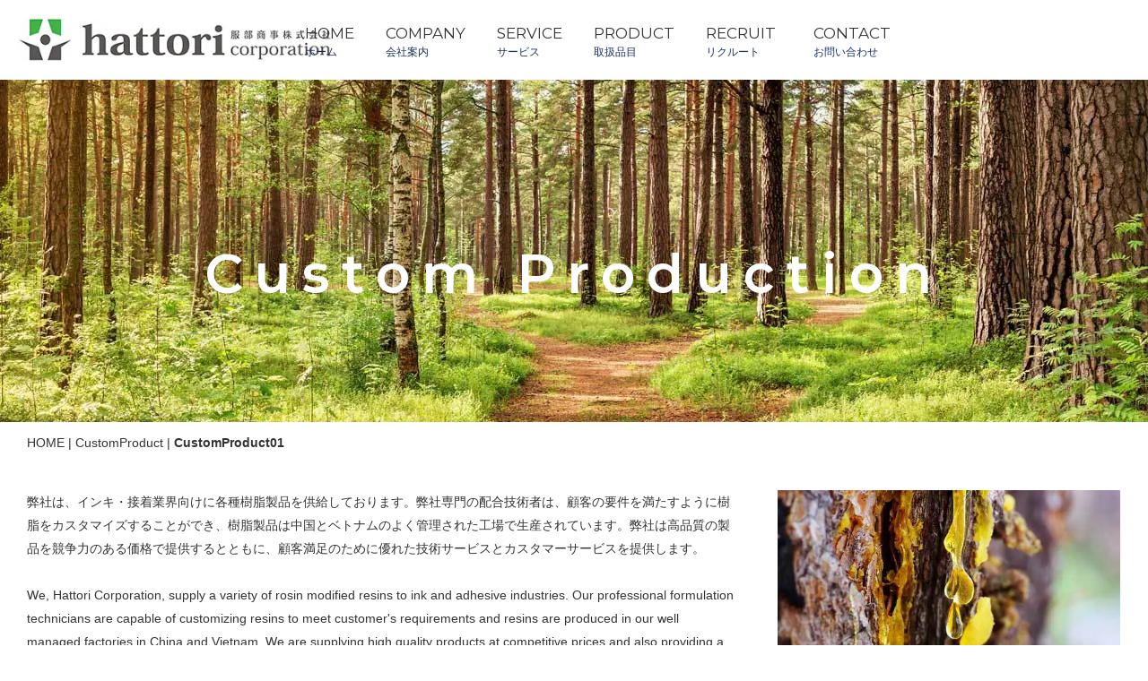

--- FILE ---
content_type: text/html
request_url: https://hattoricorp.com/cn2/Rosin.html
body_size: 92938
content:
<!DOCTYPE html>
<html lang="ja-JP">
 <head> 
  <meta charset="UTF-8"> 
  <meta http-equiv="content-type" content="text/html; charset=UTF-8"> 
  <link rel="dns-prefetch" href="//sync5-res.digitalstage.jp"> 
  <link rel="dns-prefetch" href="//sync5-cnsl.digitalstage.jp"> 
  <meta name="robots" content="index"> 
  <meta name="viewport" content="width=device-width, initial-scale=1"> 
  <meta name="description" content="服部商事株式会社の会社概要をご紹介いたします"> 
  <meta property="og:title" content="CustomProduct01｜服部商事株式会社"> 
  <meta property="og:type" content="website"> 
  <meta property="og:image" content="https://hattoricorp.com/bdflashinfo/thumbnail.png"> 
  <meta property="og:url" content="https://hattoricorp.com/cn2/Rosin.html"> 
  <meta property="og:site_name" content="服部商事株式会社"> 
  <meta property="og:description" content="服部商事株式会社の会社概要をご紹介いたします"> 
  <meta name="twitter:card" content="summary_large_image"> 
  <meta name="twitter:image" content="https://hattoricorp.com/bdflashinfo/thumbnail.png"> 
  <meta name="note:card" content="summary_large_image"> 
  <link rel="canonical" href="https://hattoricorp.com/cn2/Rosin.html"> 
  <title>CustomProduct01｜服部商事株式会社</title> 
  <link rel="stylesheet" type="text/css" href="../_module/styles/bind.css?v=17.0.4" id="bind-css"> 
  <link rel="stylesheet" type="text/css" href="../_dress/pp013a/base.css?1747027791594"> 
  <link rel="stylesheet" type="text/css" href="../_dress/pp013access/base.css?1747027791594"> 
  <link rel="stylesheet" type="text/css" href="Rosin.css?1747027791596c0100" id="page-css">    
  <link rel="stylesheet" type="text/css" href="https://fonts.googleapis.com/css?family=Montserrat:100,200,300,regular,500,600,700,800,900,100italic,200italic,300italic,italic,500italic,600italic,700italic,800italic,900italic&amp;display=swap"> 
  <link rel="stylesheet" type="text/css" href="https://fonts.googleapis.com/css?family=Yuji+Syuku&amp;display=swap"> 
  <link rel="stylesheet" type="text/css" href="../_webfonts.css?1747027791598" id="webfont-css"> 
  <link rel="stylesheet" type="text/css" href="../_csslinkbtn/btn-import.css?1723726153949" id="linkbtn-css"> 
  <!-- Global site tag (gtag.js) - Google Analytics --> 
  <script async src="https://www.googletagmanager.com/gtag/js?id=UA-129280969-1"></script> 
  <script>
  window.dataLayer = window.dataLayer || [];
  function gtag(){dataLayer.push(arguments);}
  gtag('js', new Date());

  gtag('config', 'UA-129280969-1');
</script> 
 </head> 
 <body id="l-1" class="l-1 -dress_pp013a bd-webp" data-type="responsive" data-ga-traking="true" data-page-animation="none"> 
  <div id="page" class="bg-window "> 
   <div class="bg-document"> 
    <noscript> 
     <div id="js-off"> 
      <img src="../_module/images/noscript.gif" alt="Enable JavaScript in your browser. このウェブサイトはJavaScriptをオンにしてご覧下さい。"> 
     </div> 
    </noscript> 
    <div id="a-header" data-float="true" class="a-header   cssskin-_area_header"> 
     <header> 
      <div class="site_frame"> 
       <section> 
        <div id="bk12317" class="b-both_diff -right_large -sp-single_column c-sp-space_init cssskin-_block_header" data-bk-id="bk12317" data-shared="true" data-sharedname="_ヘッダ"> 
         <div class=" g-column"> 
          <div class=" column -col4 -col_sub"> 
           <div class="c-none"> 
            <div class="c-img   "> 
             <picture> 
              <source type="image/webp" srcset="../_src/9513/h4_400.webp?v=1723726153949"> 
              <img src="../_src/9513/h4_400.png?v=1723726153949" width="403" height="56" alt="Hattori Corporation" id="imgsrc9513_1" class=" c-no_adjust" loading="lazy"> 
             </picture> 
            </div> 
           </div> 
          </div> 
          <div class=" column -col8 -col_main"> 
           <nav> 
            <div id="js-globalNavigation" data-slide-type="rightSlide" data-btn-position="rightTop"> 
             <div class=" -menu_right"> 
              <ul class="c-menu -menu_a menu-parts"> 
               <li><a href="../" data-pid="678">HOME<br>ホーム</a></li> 
               <li><a href="../company.html" data-pid="679" class="なし">COMPANY<br>会社案内</a></li> 
               <li><a href="../service.html" data-pid="680" class="なし">SERVICE<br>サービス</a></li> 
               <li><a href="../product.html" data-pid="681" class="なし">PRODUCT<br>取扱品目</a></li> 
               <li><a href="../recruit.html" data-pid="682" class="なし">RECRUIT<br>リクルート</a></li> 
               <li><a href="../contact.html" data-pid="683" class="なし">CONTACT<br>お問い合わせ</a></li> 
              </ul> 
             </div> 
            </div> 
            <div id="spNavigationTrigger" class=" c-sp_navigation_btn"></div> 
           </nav> 
          </div> 
         </div> 
        </div> 
       </section> 
      </div> 
     </header> 
    </div> 
    <div id="a-billboard" class="a-billboard    cssskin-_area_billboard"> 
     <div class="site_frame"> 
      <section> 
       <div id="bk12316" class="b-plain c-space_normal c-sp-space_normal is-sp-hide cssskin-_block_billboard" data-bk-id="bk12316"> 
        <div class=" column -column1"> 
         <h1 class="lead c-page_title c-center"><span style="font-size:60px;" data-font-size-num="60px"><span style="color:#ffffff;" data-sitecolor-text="">Custom Production</span><br></span></h1> 
        </div> 
       </div> 
       <div id="bk12369" class="b-plain c-space_normal c-sp-space_normal c-padding_normal c-sp-padding_init is-pc-hide cssskin-_block_billboard" data-bk-id="bk12369"> 
        <div class=" column -column1"> 
         <div class=" c-body c-center"> 
          <div class="c-img   "> 
           <picture> 
            <source type="image/webp" srcset="../_src/9549/billboard_rosin1500.webp?v=1723726153949"> 
            <img src="../_src/9549/billboard_rosin1500.jpg?v=1723726153949" width="1500" height="564" alt="RESIN" id="imgsrc9549_1" loading="lazy"> 
           </picture> 
          </div> 
         </div> 
        </div> 
       </div> 
       <div id="bk12382" class="b-plain c-sp-space_normal c-sp-padding_normal is-pc-hide cssskin-_block_b-both_diff_left" data-bk-id="bk12382" data-sp-follow-blocks="bk12369"> 
        <div class=" column -column1"> 
         <h1 class=" c-page_title"><span style="color:#ffffff;" data-sitecolor-text="" class=" d-smallest_font">Custom<br></span><span style="color:#ffffff;" data-sitecolor-text="" class=" d-smallest_font"></span><span style="color:#ffffff;" class=" d-smallest_font">Production</span></h1> 
        </div> 
       </div> 
      </section> 
     </div> 
    </div> 
    <main> 
     <div id="a-site_contents" class="a-site_contents  noskin"> 
      <article> 
       <div class="site_frame"> 
        <div class="g-column"> 
         <div id="a-main" class="a-main column -col12 "> 
          <section> 
           <div id="bk12347" class="b-plain cssskin-_block_main" data-bk-id="bk12347"> 
            <div class=" column -column1"> 
            </div> 
           </div> 
           <div id="bk12370" class="b-plain c-space_normal c-sp-space_normal c-sp-padding_normal cssskin-_block_main" data-bk-id="bk12370" data-shared="true" data-sharedname="パンくず"> 
            <div class=" column -column1"> 
             <p class=" c-body"></p> 
             <div class="c-breadcrumb"> 
              <a href="../" data-pid="678">HOME</a> | CustomProduct | 
              <em>CustomProduct01</em> 
             </div> 
             <p></p> 
            </div> 
           </div> 
           <div id="bk12396" class="b-both_diff -left_large -sp-single_column c-space_normal c-sp-space_normal c-padding_normal c-sp-padding_normal cssskin-_block_main" data-bk-id="bk12396" data-shared="true" data-sharedname="CustomProduct"> 
            <div class=" g-column"> 
             <div class=" column -col8 -col_main"> 
              <p class=" c-body">弊社は、インキ・接着業界向けに各種樹脂製品を供給しております。弊社専門の配合技術者は、顧客の要件を満たすように樹脂をカスタマイズすることができ、樹脂製品は中国とベトナムのよく管理された工場で生産されています。弊社は高品質の製品を競争力のある価格で提供するとともに、顧客満足のために優れた技術サービスとカスタマーサービスを提供します。<br>&nbsp;<br>We, Hattori Corporation, supply a variety of rosin modified resins to ink and adhesive industries. Our professional formulation technicians are capable of customizing resins to meet customer's requirements and resins are produced in our well managed factories in China and Vietnam. We are supplying high quality products at competitive prices and also providing a good technical and customer service for customers satisfaction.</p> 
             </div> 
             <div class=" column -col4 -col_sub"> 
              <div class=" c-body"> 
               <div class="c-img   "> 
                <picture> 
                 <source type="image/webp" srcset="../_src/9523/rosin01.webp?v=1723726153949"> 
                 <img src="../_src/9523/rosin01.jpg?v=1723726153949" width="600" height="397" alt="rosin" id="imgsrc9523_1" loading="lazy"> 
                </picture> 
               </div> 
              </div> 
             </div> 
            </div> 
           </div> 
           <div id="bk12391" class="b-plain c-space_normal c-sp-space_normal c-padding_normal c-sp-padding_normal cssskin-_block_main" data-bk-id="bk12391"> 
            <div class=" column -column1" id="Custom01"> 
             <h2 style="line-height: 1;" class=" c-title"><span class=" d-smallest_font">ロジン変性フェノール樹脂<br>Rosin Modified Phenolic Resins</span></h2> 
            </div> 
           </div> 
           <div id="bk12408" class="b-plain c-space_normal c-sp-space_normal c-padding_normal c-sp-padding_normal cssskin-_block_main" data-bk-id="bk12408"> 
            <div class=" column -column1"> 
             <h3 class=" c-large_headline"><span class=" d-bold">製品紹介</span><span class=" d-bold">　</span><span class=" d-bold">Product description: </span></h3> 
             <p class=" c-body">ロジン変性フェノール樹脂は、異なるフェノールとアルデヒドを縮合させた後、ガムロジンや多価アルコールと反応させて製造する黄色または茶色がかった半透明の固体です。 鉱物油、植物油、エステル系溶剤には溶けますが、アルコールには溶けません。<br>&nbsp;<br>The Rosin Modified Phenolic Resin is a yellow or brownish translucent solid, reacted from gum rosin and polyhydric alcohols after polycondensation by a different phenol and aldehyde. It can dissolve in mineral oil, plant oil and ester solvents, but cannot dissolve in alcohols<br><span class=" d-bold">&nbsp;</span></p> 
             <h3 class=" c-large_headline"><span class=" d-bold">用途</span><span class=" d-bold">　</span><span class=" d-bold">Product applications:</span></h3> 
             <p class=" c-body">オフセットインキ<span class=" d-bold">　</span>Offset Ink<br><span class=" d-bold">&nbsp;</span></p> 
             <h3 class=" c-large_headline"><span class=" d-bold">特徴</span><span class=" d-bold">　</span><span class=" d-bold">Product features:</span></h3> 
             <p class=" c-body">高軟化点、速乾性であり、インクの光沢と膨らみを向上させます。<br>High softening point, fast drying, improve ink gloss and fullness<br>&nbsp;</p> 
             <h3 class=" c-large_headline">規格 SPECIFICATION</h3> 
             <p class=" c-body"> </p> 
             <table style="border-collapse: collapse; width: 100%; border: 1px solid #8a8a8a; margin-left: auto; margin-right: auto;"> 
              <tbody> 
               <tr> 
                <td style="text-align: center; height: 30px; background-color: #c4c2c2; border: 1px solid #dddddd;line-height: 1.5;vertical-align:middle;">Grade name</td> 
                <td style="text-align: center; height: 30px; background-color: #c4c2c2; border: 1px solid #dddddd;line-height: 1.5;vertical-align:middle;">Acid Value<br>(mgKOH/g)</td> 
                <td style="text-align: center; height: 30px; background-color: #c4c2c2; border: 1px solid #dddddd;line-height: 1.5;vertical-align:middle;">Color<br>（Gardner）</td> 
                <td style="text-align: center; height: 30px; background-color: #c4c2c2; border: 1px solid #dddddd;line-height: 1.5;vertical-align:middle;" colspan="2">Clouding Point<br>（CT/°C）</td> 
                <td style="text-align: center; height: 30px; background-color: #c4c2c2; border: 1px solid #dddddd;line-height: 1.5;vertical-align:middle;" colspan="2">Viscosity<br>(C&amp;P23°C @25s-1,Pa.s)</td> 
                <td style="text-align: center; height: 30px; background-color: #c4c2c2; border: 1px solid #dddddd;line-height: 1.5;vertical-align:middle;"> <p>Viscosity<br>(1:2ARLO，mPa.s,25℃)</p> </td> 
                <td style="text-align: center; height: 30px; background-color: #c4c2c2; border: 1px solid #dddddd;line-height: 1.5;vertical-align:middle;"> <p>N-Hep<br> (ml/2g)</p> </td> 
                <td style="text-align: center; height: 30px; background-color: #c4c2c2; border: 1px solid #dddddd;line-height: 1.5;vertical-align:middle;"> <p>Softening Point(℃)</p> </td> 
               </tr> 
               <tr> 
                <td style="text-align: center; background-color: #ffffff; border: 1px solid #dddddd;line-height: 1.5;vertical-align:middle;">AF-1405</td> 
                <td style="text-align: center; background-color: #ffffff; border: 1px solid #dddddd;line-height: 1.5;vertical-align:middle;">&nbsp;≤35</td> 
                <td style="text-align: center; background-color: #ffffff; border: 1px solid #dddddd;line-height: 1.5;vertical-align:middle;">&nbsp;7-13</td> 
                <td style="text-align: center; background-color: #ffffff; border: 1px solid #dddddd;line-height: 1.5;vertical-align:middle;">10% in 6/9 AF</td> 
                <td style="text-align: center; background-color: #ffffff; border: 1px solid #dddddd;line-height: 1.5;vertical-align:middle;">80-120</td> 
                <td style="text-align: center; background-color: #ffffff; border: 1px solid #dddddd;line-height: 1.5;vertical-align:middle;">&nbsp;</td> 
                <td style="text-align: center; background-color: #ffffff; border: 1px solid #dddddd;line-height: 1.5;vertical-align:middle;">&nbsp;</td> 
                <td style="text-align: center; background-color: #ffffff; border: 1px solid #dddddd;line-height: 1.5;vertical-align:middle;">1000～3000</td> 
                <td style="text-align: center; background-color: #ffffff; border: 1px solid #dddddd;line-height: 1.5;vertical-align:middle;">8～15</td> 
                <td style="text-align: center; background-color: #ffffff; border: 1px solid #dddddd;line-height: 1.5;vertical-align:middle;">150～170</td> 
               </tr> 
               <tr> 
                <td style="text-align: center; background-color: #ffffff; border: 1px solid #dddddd;line-height: 1.5;vertical-align:middle;">BF-1634</td> 
                <td style="text-align: center; background-color: #ffffff; border: 1px solid #dddddd;line-height: 1.5;vertical-align:middle;">&nbsp;≤25</td> 
                <td style="text-align: center; background-color: #ffffff; border: 1px solid #dddddd;line-height: 1.5;vertical-align:middle;">&nbsp;7-13</td> 
                <td style="text-align: center; background-color: #ffffff; border: 1px solid #dddddd;line-height: 1.5;vertical-align:middle;">10% in 6/9 AF</td> 
                <td style="text-align: center; background-color: #ffffff; border: 1px solid #dddddd;line-height: 1.5;vertical-align:middle;">80-120</td> 
                <td style="text-align: center; background-color: #ffffff; border: 1px solid #dddddd;line-height: 1.5;vertical-align:middle;">&nbsp;</td> 
                <td style="text-align: center; background-color: #ffffff; border: 1px solid #dddddd;line-height: 1.5;vertical-align:middle;">&nbsp;</td> 
                <td style="text-align: center; background-color: #ffffff; border: 1px solid #dddddd;line-height: 1.5;vertical-align:middle;">10000～14000</td> 
                <td style="text-align: center; background-color: #ffffff; border: 1px solid #dddddd;line-height: 1.5;vertical-align:middle;">11～18</td> 
                <td style="text-align: center; background-color: #ffffff; border: 1px solid #dddddd;line-height: 1.5;vertical-align:middle;">175～185</td> 
               </tr> 
               <tr> 
                <td style="text-align: center; background-color: #ffffff; border: 1px solid #dddddd;line-height: 1.5;vertical-align:middle;">BF-1835</td> 
                <td style="text-align: center; background-color: #ffffff; border: 1px solid #dddddd;line-height: 1.5;vertical-align:middle;">&nbsp;≤25</td> 
                <td style="text-align: center; background-color: #ffffff; border: 1px solid #dddddd;line-height: 1.5;vertical-align:middle;">&nbsp;7-13</td> 
                <td style="text-align: center; background-color: #ffffff; border: 1px solid #dddddd;line-height: 1.5;vertical-align:middle;">10% in 6/9 AF</td> 
                <td style="text-align: center; background-color: #ffffff; border: 1px solid #dddddd;line-height: 1.5;vertical-align:middle;">65-95</td> 
                <td style="text-align: center; background-color: #ffffff; border: 1px solid #dddddd;line-height: 1.5;vertical-align:middle;">&nbsp;</td> 
                <td style="text-align: center; background-color: #ffffff; border: 1px solid #dddddd;line-height: 1.5;vertical-align:middle;">&nbsp;</td> 
                <td style="text-align: center; background-color: #ffffff; border: 1px solid #dddddd;line-height: 1.5;vertical-align:middle;">7000～12000</td> 
                <td style="text-align: center; background-color: #ffffff; border: 1px solid #dddddd;line-height: 1.5;vertical-align:middle;">20～30</td> 
                <td style="text-align: center; background-color: #ffffff; border: 1px solid #dddddd;line-height: 1.5;vertical-align:middle;">165～180</td> 
               </tr> 
               <tr> 
                <td style="text-align: center; background-color: #ffffff; border: 1px solid #dddddd;line-height: 1.5;vertical-align:middle;">BF-1810</td> 
                <td style="text-align: center; background-color: #ffffff; border: 1px solid #dddddd;line-height: 1.5;vertical-align:middle;">&nbsp;≤25</td> 
                <td style="text-align: center; background-color: #ffffff; border: 1px solid #dddddd;line-height: 1.5;vertical-align:middle;">&nbsp;7-13</td> 
                <td style="text-align: center; background-color: #ffffff; border: 1px solid #dddddd;line-height: 1.5;vertical-align:middle;">10% in 6/9 AF</td> 
                <td style="text-align: center; background-color: #ffffff; border: 1px solid #dddddd;line-height: 1.5;vertical-align:middle;">90-125</td> 
                <td style="text-align: center; background-color: #ffffff; border: 1px solid #dddddd;line-height: 1.5;vertical-align:middle;">&nbsp;</td> 
                <td style="text-align: center; background-color: #ffffff; border: 1px solid #dddddd;line-height: 1.5;vertical-align:middle;">&nbsp;</td> 
                <td style="text-align: center; background-color: #ffffff; border: 1px solid #dddddd;line-height: 1.5;vertical-align:middle;">6000～9000</td> 
                <td style="text-align: center; background-color: #ffffff; border: 1px solid #dddddd;line-height: 1.5;vertical-align:middle;">4～7</td> 
                <td style="text-align: center; background-color: #ffffff; border: 1px solid #dddddd;line-height: 1.5;vertical-align:middle;">170～185</td> 
               </tr> 
               <tr> 
                <td style="text-align: center; background-color: #ffffff; border: 1px solid #dddddd;line-height: 1.5;vertical-align:middle;">BF-1813</td> 
                <td style="text-align: center; background-color: #ffffff; border: 1px solid #dddddd;line-height: 1.5;vertical-align:middle;">&nbsp;≤25</td> 
                <td style="text-align: center; background-color: #ffffff; border: 1px solid #dddddd;line-height: 1.5;vertical-align:middle;">&nbsp;7-13</td> 
                <td style="text-align: center; background-color: #ffffff; border: 1px solid #dddddd;line-height: 1.5;vertical-align:middle;">10% in 6/9 AF</td> 
                <td style="text-align: center; background-color: #ffffff; border: 1px solid #dddddd;line-height: 1.5;vertical-align:middle;">125-150</td> 
                <td style="text-align: center; background-color: #ffffff; border: 1px solid #dddddd;line-height: 1.5;vertical-align:middle;">&nbsp;</td> 
                <td style="text-align: center; background-color: #ffffff; border: 1px solid #dddddd;line-height: 1.5;vertical-align:middle;">&nbsp;</td> 
                <td style="text-align: center; background-color: #ffffff; border: 1px solid #dddddd;line-height: 1.5;vertical-align:middle;">14000～18000</td> 
                <td style="text-align: center; background-color: #ffffff; border: 1px solid #dddddd;line-height: 1.5;vertical-align:middle;">8～11</td> 
                <td style="text-align: center; background-color: #ffffff; border: 1px solid #dddddd;line-height: 1.5;vertical-align:middle;">175～185</td> 
               </tr> 
               <tr> 
                <td style="text-align: center; background-color: #ffffff; border: 1px solid #dddddd;line-height: 1.5;vertical-align:middle;">BF-320</td> 
                <td style="text-align: center; background-color: #ffffff; border: 1px solid #dddddd;line-height: 1.5;vertical-align:middle;">&nbsp;≤25</td> 
                <td style="text-align: center; background-color: #ffffff; border: 1px solid #dddddd;line-height: 1.5;vertical-align:middle;">&nbsp;7-13</td> 
                <td style="text-align: center; background-color: #ffffff; border: 1px solid #dddddd;line-height: 1.5;vertical-align:middle;">10% in 6/9 AF</td> 
                <td style="text-align: center; background-color: #ffffff; border: 1px solid #dddddd;line-height: 1.5;vertical-align:middle;">90-125</td> 
                <td style="text-align: center; background-color: #ffffff; border: 1px solid #dddddd;line-height: 1.5;vertical-align:middle;">&nbsp;</td> 
                <td style="text-align: center; background-color: #ffffff; border: 1px solid #dddddd;line-height: 1.5;vertical-align:middle;">&nbsp;</td> 
                <td style="text-align: center; background-color: #ffffff; border: 1px solid #dddddd;line-height: 1.5;vertical-align:middle;">14000～19000</td> 
                <td style="text-align: center; background-color: #ffffff; border: 1px solid #dddddd;line-height: 1.5;vertical-align:middle;">12～18</td> 
                <td style="text-align: center; background-color: #ffffff; border: 1px solid #dddddd;line-height: 1.5;vertical-align:middle;">175～185</td> 
               </tr> 
               <tr> 
                <td style="text-align: center; background-color: #ffffff; border: 1px solid #dddddd;line-height: 1.5;vertical-align:middle;">BF-1831</td> 
                <td style="text-align: center; background-color: #ffffff; border: 1px solid #dddddd;line-height: 1.5;vertical-align:middle;">&nbsp;≤25</td> 
                <td style="text-align: center; background-color: #ffffff; border: 1px solid #dddddd;line-height: 1.5;vertical-align:middle;">&nbsp;7-13</td> 
                <td style="text-align: center; background-color: #ffffff; border: 1px solid #dddddd;line-height: 1.5;vertical-align:middle;">10% in 6/9 AF</td> 
                <td style="text-align: center; background-color: #ffffff; border: 1px solid #dddddd;line-height: 1.5;vertical-align:middle;">80-120</td> 
                <td style="text-align: center; background-color: #ffffff; border: 1px solid #dddddd;line-height: 1.5;vertical-align:middle;">&nbsp;</td> 
                <td style="text-align: center; background-color: #ffffff; border: 1px solid #dddddd;line-height: 1.5;vertical-align:middle;">&nbsp;</td> 
                <td style="text-align: center; background-color: #ffffff; border: 1px solid #dddddd;line-height: 1.5;vertical-align:middle;">2500～3500</td> 
                <td style="text-align: center; background-color: #ffffff; border: 1px solid #dddddd;line-height: 1.5;vertical-align:middle;">10～20</td> 
                <td style="text-align: center; background-color: #ffffff; border: 1px solid #dddddd;line-height: 1.5;vertical-align:middle;">155～175</td> 
               </tr> 
               <tr> 
                <td style="text-align: center; background-color: #ffffff; border: 1px solid #dddddd;line-height: 1.5;vertical-align:middle;">BF-1893</td> 
                <td style="text-align: center; background-color: #ffffff; border: 1px solid #dddddd;line-height: 1.5;vertical-align:middle;">&nbsp;≤25</td> 
                <td style="text-align: center; background-color: #ffffff; border: 1px solid #dddddd;line-height: 1.5;vertical-align:middle;">&nbsp;7-13</td> 
                <td style="text-align: center; background-color: #ffffff; border: 1px solid #dddddd;line-height: 1.5;vertical-align:middle;">10% in 6/9 AF</td> 
                <td style="text-align: center; background-color: #ffffff; border: 1px solid #dddddd;line-height: 1.5;vertical-align:middle;">95-125</td> 
                <td style="text-align: center; background-color: #ffffff; border: 1px solid #dddddd;line-height: 1.5;vertical-align:middle;">&nbsp;</td> 
                <td style="text-align: center; background-color: #ffffff; border: 1px solid #dddddd;line-height: 1.5;vertical-align:middle;">&nbsp;</td> 
                <td style="text-align: center; background-color: #ffffff; border: 1px solid #dddddd;line-height: 1.5;vertical-align:middle;">10000～14000</td> 
                <td style="text-align: center; background-color: #ffffff; border: 1px solid #dddddd;line-height: 1.5;vertical-align:middle;">10～18</td> 
                <td style="text-align: center; background-color: #ffffff; border: 1px solid #dddddd;line-height: 1.5;vertical-align:middle;">165～175</td> 
               </tr> 
               <tr> 
                <td style="text-align: center; background-color: #ffffff; border: 1px solid #dddddd;line-height: 1.5;vertical-align:middle;">BF-1835</td> 
                <td style="text-align: center; background-color: #ffffff; border: 1px solid #dddddd;line-height: 1.5;vertical-align:middle;">&nbsp;≤25</td> 
                <td style="text-align: center; background-color: #ffffff; border: 1px solid #dddddd;line-height: 1.5;vertical-align:middle;">&nbsp;7-13</td> 
                <td style="text-align: center; background-color: #ffffff; border: 1px solid #dddddd;line-height: 1.5;vertical-align:middle;">10% in 6/9 AF</td> 
                <td style="text-align: center; background-color: #ffffff; border: 1px solid #dddddd;line-height: 1.5;vertical-align:middle;">65-95</td> 
                <td style="text-align: center; background-color: #ffffff; border: 1px solid #dddddd;line-height: 1.5;vertical-align:middle;">&nbsp;</td> 
                <td style="text-align: center; background-color: #ffffff; border: 1px solid #dddddd;line-height: 1.5;vertical-align:middle;">&nbsp;</td> 
                <td style="text-align: center; background-color: #ffffff; border: 1px solid #dddddd;line-height: 1.5;vertical-align:middle;">7000～12000</td> 
                <td style="text-align: center; background-color: #ffffff; border: 1px solid #dddddd;line-height: 1.5;vertical-align:middle;">20～30</td> 
                <td style="text-align: center; background-color: #ffffff; border: 1px solid #dddddd;line-height: 1.5;vertical-align:middle;">165～180</td> 
               </tr> 
               <tr> 
                <td style="text-align: center; background-color: #ffffff; border: 1px solid #dddddd;line-height: 1.5;vertical-align:middle;">BF-2173</td> 
                <td style="text-align: center; background-color: #ffffff; border: 1px solid #dddddd;line-height: 1.5;vertical-align:middle;">&nbsp;≤25</td> 
                <td style="text-align: center; background-color: #ffffff; border: 1px solid #dddddd;line-height: 1.5;vertical-align:middle;">&nbsp;7-13</td> 
                <td style="text-align: center; background-color: #ffffff; border: 1px solid #dddddd;line-height: 1.5;vertical-align:middle;">10% in 6/9 AF</td> 
                <td style="text-align: center; background-color: #ffffff; border: 1px solid #dddddd;line-height: 1.5;vertical-align:middle;">65-95</td> 
                <td style="text-align: center; background-color: #ffffff; border: 1px solid #dddddd;line-height: 1.5;vertical-align:middle;">&nbsp;</td> 
                <td style="text-align: center; background-color: #ffffff; border: 1px solid #dddddd;line-height: 1.5;vertical-align:middle;">&nbsp;</td> 
                <td style="text-align: center; background-color: #ffffff; border: 1px solid #dddddd;line-height: 1.5;vertical-align:middle;">10000～14000</td> 
                <td style="text-align: center; background-color: #ffffff; border: 1px solid #dddddd;line-height: 1.5;vertical-align:middle;">20～30</td> 
                <td style="text-align: center; background-color: #ffffff; border: 1px solid #dddddd;line-height: 1.5;vertical-align:middle;">170～185</td> 
               </tr> 
               <tr> 
                <td style="text-align: center; background-color: #ffffff; border: 1px solid #dddddd;line-height: 1.5;vertical-align:middle;">BF-1836</td> 
                <td style="text-align: center; background-color: #ffffff; border: 1px solid #dddddd;line-height: 1.5;vertical-align:middle;">&nbsp;≤25</td> 
                <td style="text-align: center; background-color: #ffffff; border: 1px solid #dddddd;line-height: 1.5;vertical-align:middle;">&nbsp;7-13</td> 
                <td style="text-align: center; background-color: #ffffff; border: 1px solid #dddddd;line-height: 1.5;vertical-align:middle;">10% in 6/9 AF</td> 
                <td style="text-align: center; background-color: #ffffff; border: 1px solid #dddddd;line-height: 1.5;vertical-align:middle;">65-95</td> 
                <td style="text-align: center; background-color: #ffffff; border: 1px solid #dddddd;line-height: 1.5;vertical-align:middle;">&nbsp;</td> 
                <td style="text-align: center; background-color: #ffffff; border: 1px solid #dddddd;line-height: 1.5;vertical-align:middle;">&nbsp;</td> 
                <td style="text-align: center; background-color: #ffffff; border: 1px solid #dddddd;line-height: 1.5;vertical-align:middle;">14000～18000</td> 
                <td style="text-align: center; background-color: #ffffff; border: 1px solid #dddddd;line-height: 1.5;vertical-align:middle;">18～28</td> 
                <td style="text-align: center; background-color: #ffffff; border: 1px solid #dddddd;line-height: 1.5;vertical-align:middle;">165～185</td> 
               </tr> 
               <tr> 
                <td style="text-align: center; background-color: #ffffff; border: 1px solid #dddddd;line-height: 1.5;vertical-align:middle;">BF-2175</td> 
                <td style="text-align: center; background-color: #ffffff; border: 1px solid #dddddd;line-height: 1.5;vertical-align:middle;">&nbsp;≤25</td> 
                <td style="text-align: center; background-color: #ffffff; border: 1px solid #dddddd;line-height: 1.5;vertical-align:middle;">&nbsp;7-13</td> 
                <td style="text-align: center; background-color: #ffffff; border: 1px solid #dddddd;line-height: 1.5;vertical-align:middle;">10% in 6/9 AF</td> 
                <td style="text-align: center; background-color: #ffffff; border: 1px solid #dddddd;line-height: 1.5;vertical-align:middle;">45-75</td> 
                <td style="text-align: center; background-color: #ffffff; border: 1px solid #dddddd;line-height: 1.5;vertical-align:middle;">&nbsp;</td> 
                <td style="text-align: center; background-color: #ffffff; border: 1px solid #dddddd;line-height: 1.5;vertical-align:middle;">&nbsp;</td> 
                <td style="text-align: center; background-color: #ffffff; border: 1px solid #dddddd;line-height: 1.5;vertical-align:middle;">13000～17000</td> 
                <td style="text-align: center; background-color: #ffffff; border: 1px solid #dddddd;line-height: 1.5;vertical-align:middle;">28～38</td> 
                <td style="text-align: center; background-color: #ffffff; border: 1px solid #dddddd;line-height: 1.5;vertical-align:middle;">165～185</td> 
               </tr> 
               <tr> 
                <td style="text-align: center; background-color: #ffffff; border: 1px solid #dddddd;line-height: 1.5;vertical-align:middle;">BF-2190</td> 
                <td style="text-align: center; background-color: #ffffff; border: 1px solid #dddddd;line-height: 1.5;vertical-align:middle;">&nbsp;≤25</td> 
                <td style="text-align: center; background-color: #ffffff; border: 1px solid #dddddd;line-height: 1.5;vertical-align:middle;">&nbsp;7-13</td> 
                <td style="text-align: center; background-color: #ffffff; border: 1px solid #dddddd;line-height: 1.5;vertical-align:middle;">10% in 6/9 AFN</td> 
                <td style="text-align: center; background-color: #ffffff; border: 1px solid #dddddd;line-height: 1.5;vertical-align:middle;">120-160</td> 
                <td style="text-align: center; background-color: #ffffff; border: 1px solid #dddddd;line-height: 1.5;vertical-align:middle;">&nbsp;</td> 
                <td style="text-align: center; background-color: #ffffff; border: 1px solid #dddddd;line-height: 1.5;vertical-align:middle;">&nbsp;</td> 
                <td style="text-align: center; background-color: #ffffff; border: 1px solid #dddddd;line-height: 1.5;vertical-align:middle;">18000～28000</td> 
                <td style="text-align: center; background-color: #ffffff; border: 1px solid #dddddd;line-height: 1.5;vertical-align:middle;">4～6</td> 
                <td style="text-align: center; background-color: #ffffff; border: 1px solid #dddddd;line-height: 1.5;vertical-align:middle;">180～195</td> 
               </tr> 
               <tr> 
                <td style="text-align: center; background-color: #ffffff; border: 1px solid #dddddd;line-height: 1.5;vertical-align:middle;">BF-2129</td> 
                <td style="text-align: center; background-color: #ffffff; border: 1px solid #dddddd;line-height: 1.5;vertical-align:middle;">&nbsp;≤25</td> 
                <td style="text-align: center; background-color: #ffffff; border: 1px solid #dddddd;line-height: 1.5;vertical-align:middle;">&nbsp;7-13</td> 
                <td style="text-align: center; background-color: #ffffff; border: 1px solid #dddddd;line-height: 1.5;vertical-align:middle;">5% in 6/9 AFN</td> 
                <td style="text-align: center; background-color: #ffffff; border: 1px solid #dddddd;line-height: 1.5;vertical-align:middle;">40-65</td> 
                <td style="text-align: center; background-color: #ffffff; border: 1px solid #dddddd;line-height: 1.5;vertical-align:middle;">55% in 6/9</td> 
                <td style="text-align: center; background-color: #ffffff; border: 1px solid #dddddd;line-height: 1.5;vertical-align:middle;">30～50&nbsp;</td> 
                <td style="text-align: center; background-color: #ffffff; border: 1px solid #dddddd;line-height: 1.5;vertical-align:middle;">&nbsp;</td> 
                <td style="text-align: center; background-color: #ffffff; border: 1px solid #dddddd;line-height: 1.5;vertical-align:middle;">&nbsp;</td> 
                <td style="text-align: center; background-color: #ffffff; border: 1px solid #dddddd;line-height: 1.5;vertical-align:middle;">&nbsp;</td> 
               </tr> 
               <tr> 
                <td style="text-align: center; background-color: #ffffff; border: 1px solid #dddddd;line-height: 1.5;vertical-align:middle;">BF-2122</td> 
                <td style="text-align: center; background-color: #ffffff; border: 1px solid #dddddd;line-height: 1.5;vertical-align:middle;">&nbsp;≤25</td> 
                <td style="text-align: center; background-color: #ffffff; border: 1px solid #dddddd;line-height: 1.5;vertical-align:middle;">&nbsp;7-13</td> 
                <td style="text-align: center; background-color: #ffffff; border: 1px solid #dddddd;line-height: 1.5;vertical-align:middle;">10% in 6/9 AFN</td> 
                <td style="text-align: center; background-color: #ffffff; border: 1px solid #dddddd;line-height: 1.5;vertical-align:middle;">80-95</td> 
                <td style="text-align: center; background-color: #ffffff; border: 1px solid #dddddd;line-height: 1.5;vertical-align:middle;">40% in 6/9ARB</td> 
                <td style="text-align: center; background-color: #ffffff; border: 1px solid #dddddd;line-height: 1.5;vertical-align:middle;">20～30&nbsp;</td> 
                <td style="text-align: center; background-color: #ffffff; border: 1px solid #dddddd;line-height: 1.5;vertical-align:middle;">&nbsp;</td> 
                <td style="text-align: center; background-color: #ffffff; border: 1px solid #dddddd;line-height: 1.5;vertical-align:middle;">&nbsp;</td> 
                <td style="text-align: center; background-color: #ffffff; border: 1px solid #dddddd;line-height: 1.5;vertical-align:middle;">&nbsp;</td> 
               </tr> 
               <tr> 
                <td style="text-align: center; background-color: #ffffff; border: 1px solid #dddddd;line-height: 1.5;vertical-align:middle;">BF-2180</td> 
                <td style="text-align: center; background-color: #ffffff; border: 1px solid #dddddd;line-height: 1.5;vertical-align:middle;">&nbsp;≤25</td> 
                <td style="text-align: center; background-color: #ffffff; border: 1px solid #dddddd;line-height: 1.5;vertical-align:middle;">&nbsp;7-13</td> 
                <td style="text-align: center; background-color: #ffffff; border: 1px solid #dddddd;line-height: 1.5;vertical-align:middle;">10% in 6/9</td> 
                <td style="text-align: center; background-color: #ffffff; border: 1px solid #dddddd;line-height: 1.5;vertical-align:middle;">140-160</td> 
                <td style="text-align: center; background-color: #ffffff; border: 1px solid #dddddd;line-height: 1.5;vertical-align:middle;">45% in 6/9AR</td> 
                <td style="text-align: center; background-color: #ffffff; border: 1px solid #dddddd;line-height: 1.5;vertical-align:middle;">50～70&nbsp;</td> 
                <td style="text-align: center; background-color: #ffffff; border: 1px solid #dddddd;line-height: 1.5;vertical-align:middle;">&nbsp;</td> 
                <td style="text-align: center; background-color: #ffffff; border: 1px solid #dddddd;line-height: 1.5;vertical-align:middle;">&nbsp;</td> 
                <td style="text-align: center; background-color: #ffffff; border: 1px solid #dddddd;line-height: 1.5;vertical-align:middle;">&nbsp;</td> 
               </tr> 
               <tr> 
                <td style="text-align: center; background-color: #ffffff; border: 1px solid #dddddd;line-height: 1.5;vertical-align:middle;">BF-2134</td> 
                <td style="text-align: center; background-color: #ffffff; border: 1px solid #dddddd;line-height: 1.5;vertical-align:middle;">&nbsp;≤25</td> 
                <td style="text-align: center; background-color: #ffffff; border: 1px solid #dddddd;line-height: 1.5;vertical-align:middle;">&nbsp;7-13</td> 
                <td style="text-align: center; background-color: #ffffff; border: 1px solid #dddddd;line-height: 1.5;vertical-align:middle;">10% in 6/9</td> 
                <td style="text-align: center; background-color: #ffffff; border: 1px solid #dddddd;line-height: 1.5;vertical-align:middle;">80-100</td> 
                <td style="text-align: center; background-color: #ffffff; border: 1px solid #dddddd;line-height: 1.5;vertical-align:middle;">35% in 6/9ARB</td> 
                <td style="text-align: center; background-color: #ffffff; border: 1px solid #dddddd;line-height: 1.5;vertical-align:middle;">35～55&nbsp;</td> 
                <td style="text-align: center; background-color: #ffffff; border: 1px solid #dddddd;line-height: 1.5;vertical-align:middle;">&nbsp;</td> 
                <td style="text-align: center; background-color: #ffffff; border: 1px solid #dddddd;line-height: 1.5;vertical-align:middle;">&nbsp;</td> 
                <td style="text-align: center; background-color: #ffffff; border: 1px solid #dddddd;line-height: 1.5;vertical-align:middle;">&nbsp;</td> 
               </tr> 
               <tr> 
                <td style="text-align: center; background-color: #ffffff; border: 1px solid #dddddd;line-height: 1.5;vertical-align:middle;">BF-2139</td> 
                <td style="text-align: center; background-color: #ffffff; border: 1px solid #dddddd;line-height: 1.5;vertical-align:middle;">&nbsp;≤25</td> 
                <td style="text-align: center; background-color: #ffffff; border: 1px solid #dddddd;line-height: 1.5;vertical-align:middle;">&nbsp;7-13</td> 
                <td style="text-align: center; background-color: #ffffff; border: 1px solid #dddddd;line-height: 1.5;vertical-align:middle;">10% in 6/9AFN</td> 
                <td style="text-align: center; background-color: #ffffff; border: 1px solid #dddddd;line-height: 1.5;vertical-align:middle;">105-130</td> 
                <td style="text-align: center; background-color: #ffffff; border: 1px solid #dddddd;line-height: 1.5;vertical-align:middle;">37.5% in 6/9ARB</td> 
                <td style="text-align: center; background-color: #ffffff; border: 1px solid #dddddd;line-height: 1.5;vertical-align:middle;">40～70</td> 
                <td style="text-align: center; background-color: #ffffff; border: 1px solid #dddddd;line-height: 1.5;vertical-align:middle;">&nbsp;</td> 
                <td style="text-align: center; background-color: #ffffff; border: 1px solid #dddddd;line-height: 1.5;vertical-align:middle;">&nbsp;</td> 
                <td style="text-align: center; background-color: #ffffff; border: 1px solid #dddddd;line-height: 1.5;vertical-align:middle;">&nbsp;</td> 
               </tr> 
               <tr> 
                <td style="text-align: center; background-color: #ffffff; border: 1px solid #dddddd;line-height: 1.5;vertical-align:middle;">BF-2133</td> 
                <td style="text-align: center; background-color: #ffffff; border: 1px solid #dddddd;line-height: 1.5;vertical-align:middle;">&nbsp;≤25</td> 
                <td style="text-align: center; background-color: #ffffff; border: 1px solid #dddddd;line-height: 1.5;vertical-align:middle;">&nbsp;7-13</td> 
                <td style="text-align: center; background-color: #ffffff; border: 1px solid #dddddd;line-height: 1.5;vertical-align:middle;">10% in 6/9AFN</td> 
                <td style="text-align: center; background-color: #ffffff; border: 1px solid #dddddd;line-height: 1.5;vertical-align:middle;">140-170</td> 
                <td style="text-align: center; background-color: #ffffff; border: 1px solid #dddddd;line-height: 1.5;vertical-align:middle;">37.5% in 6/9ARB</td> 
                <td style="text-align: center; background-color: #ffffff; border: 1px solid #dddddd;line-height: 1.5;vertical-align:middle;">20～50</td> 
                <td style="text-align: center; background-color: #ffffff; border: 1px solid #dddddd;line-height: 1.5;vertical-align:middle;">&nbsp;</td> 
                <td style="text-align: center; background-color: #ffffff; border: 1px solid #dddddd;line-height: 1.5;vertical-align:middle;">&nbsp;</td> 
                <td style="text-align: center; background-color: #ffffff; border: 1px solid #dddddd;line-height: 1.5;vertical-align:middle;">&nbsp;</td> 
               </tr> 
               <tr> 
                <td style="text-align: center; background-color: #ffffff; border: 1px solid #dddddd;line-height: 1.5;vertical-align:middle;">BF-2178</td> 
                <td style="text-align: center; background-color: #ffffff; border: 1px solid #dddddd;line-height: 1.5;vertical-align:middle;">&nbsp;≤25</td> 
                <td style="text-align: center; background-color: #ffffff; border: 1px solid #dddddd;line-height: 1.5;vertical-align:middle;">&nbsp;7-13</td> 
                <td style="text-align: center; background-color: #ffffff; border: 1px solid #dddddd;line-height: 1.5;vertical-align:middle;">10% in 6/9</td> 
                <td style="text-align: center; background-color: #ffffff; border: 1px solid #dddddd;line-height: 1.5;vertical-align:middle;">160-180</td> 
                <td style="text-align: center; background-color: #ffffff; border: 1px solid #dddddd;line-height: 1.5;vertical-align:middle;">35% in 6/9AR</td> 
                <td style="text-align: center; background-color: #ffffff; border: 1px solid #dddddd;line-height: 1.5;vertical-align:middle;">10～20</td> 
                <td style="text-align: center; background-color: #ffffff; border: 1px solid #dddddd;line-height: 1.5;vertical-align:middle;">&nbsp;</td> 
                <td style="text-align: center; background-color: #ffffff; border: 1px solid #dddddd;line-height: 1.5;vertical-align:middle;">&nbsp;</td> 
                <td style="text-align: center; background-color: #ffffff; border: 1px solid #dddddd;line-height: 1.5;vertical-align:middle;">&nbsp;</td> 
               </tr> 
               <tr> 
                <td style="text-align: center; background-color: #ffffff; border: 1px solid #dddddd;line-height: 1.5;vertical-align:middle;">BF-2174</td> 
                <td style="text-align: center; background-color: #ffffff; border: 1px solid #dddddd;line-height: 1.5;vertical-align:middle;">&nbsp;≤25</td> 
                <td style="text-align: center; background-color: #ffffff; border: 1px solid #dddddd;line-height: 1.5;vertical-align:middle;">&nbsp;7-13</td> 
                <td style="text-align: center; background-color: #ffffff; border: 1px solid #dddddd;line-height: 1.5;vertical-align:middle;">10% in 6/9</td> 
                <td style="text-align: center; background-color: #ffffff; border: 1px solid #dddddd;line-height: 1.5;vertical-align:middle;">60-80</td> 
                <td style="text-align: center; background-color: #ffffff; border: 1px solid #dddddd;line-height: 1.5;vertical-align:middle;">35% in 6/9ARB</td> 
                <td style="text-align: center; background-color: #ffffff; border: 1px solid #dddddd;line-height: 1.5;vertical-align:middle;">15～30</td> 
                <td style="text-align: center; background-color: #ffffff; border: 1px solid #dddddd;line-height: 1.5;vertical-align:middle;">&nbsp;</td> 
                <td style="text-align: center; background-color: #ffffff; border: 1px solid #dddddd;line-height: 1.5;vertical-align:middle;">&nbsp;</td> 
                <td style="text-align: center; background-color: #ffffff; border: 1px solid #dddddd;line-height: 1.5;vertical-align:middle;">&nbsp;</td> 
               </tr> 
               <tr> 
                <td style="text-align: center; background-color: #ffffff; border: 1px solid #dddddd;line-height: 1.5;vertical-align:middle;">BF-2127</td> 
                <td style="text-align: center; background-color: #ffffff; border: 1px solid #dddddd;line-height: 1.5;vertical-align:middle;">&nbsp;≤25</td> 
                <td style="text-align: center; background-color: #ffffff; border: 1px solid #dddddd;line-height: 1.5;vertical-align:middle;">&nbsp;7-13</td> 
                <td style="text-align: center; background-color: #ffffff; border: 1px solid #dddddd;line-height: 1.5;vertical-align:middle;">10% in 6/9</td> 
                <td style="text-align: center; background-color: #ffffff; border: 1px solid #dddddd;line-height: 1.5;vertical-align:middle;">80-110</td> 
                <td style="text-align: center; background-color: #ffffff; border: 1px solid #dddddd;line-height: 1.5;vertical-align:middle;">32.5% in 6/9ARB</td> 
                <td style="text-align: center; background-color: #ffffff; border: 1px solid #dddddd;line-height: 1.5;vertical-align:middle;">40～60</td> 
                <td style="text-align: center; background-color: #ffffff; border: 1px solid #dddddd;line-height: 1.5;vertical-align:middle;">&nbsp;</td> 
                <td style="text-align: center; background-color: #ffffff; border: 1px solid #dddddd;line-height: 1.5;vertical-align:middle;">&nbsp;</td> 
                <td style="text-align: center; background-color: #ffffff; border: 1px solid #dddddd;line-height: 1.5;vertical-align:middle;">&nbsp;</td> 
               </tr> 
               <tr> 
                <td style="text-align: center; background-color: #ffffff; border: 1px solid #dddddd;line-height: 1.5;vertical-align:middle;">BF-1930</td> 
                <td style="text-align: center; background-color: #ffffff; border: 1px solid #dddddd;line-height: 1.5;vertical-align:middle;">&nbsp;≤25</td> 
                <td style="text-align: center; background-color: #ffffff; border: 1px solid #dddddd;line-height: 1.5;vertical-align:middle;">&nbsp;7-13</td> 
                <td style="text-align: center; background-color: #ffffff; border: 1px solid #dddddd;line-height: 1.5;vertical-align:middle;">10% in 6/9</td> 
                <td style="text-align: center; background-color: #ffffff; border: 1px solid #dddddd;line-height: 1.5;vertical-align:middle;">135-165</td> 
                <td style="text-align: center; background-color: #ffffff; border: 1px solid #dddddd;line-height: 1.5;vertical-align:middle;">35% in 6/9AR</td> 
                <td style="text-align: center; background-color: #ffffff; border: 1px solid #dddddd;line-height: 1.5;vertical-align:middle;">15～35</td> 
                <td style="text-align: center; background-color: #ffffff; border: 1px solid #dddddd;line-height: 1.5;vertical-align:middle;">&nbsp;</td> 
                <td style="text-align: center; background-color: #ffffff; border: 1px solid #dddddd;line-height: 1.5;vertical-align:middle;">&nbsp;</td> 
                <td style="text-align: center; background-color: #ffffff; border: 1px solid #dddddd;line-height: 1.5;vertical-align:middle;">&nbsp;175～195</td> 
               </tr> 
               <tr> 
                <td style="text-align: center; background-color: #ffffff; border: 1px solid #dddddd;line-height: 1.5;vertical-align:middle;">BF-1680</td> 
                <td style="text-align: center; background-color: #ffffff; border: 1px solid #dddddd;line-height: 1.5;vertical-align:middle;">&nbsp;≤25</td> 
                <td style="text-align: center; background-color: #ffffff; border: 1px solid #dddddd;line-height: 1.5;vertical-align:middle;">&nbsp;7-13</td> 
                <td style="text-align: center; background-color: #ffffff; border: 1px solid #dddddd;line-height: 1.5;vertical-align:middle;">10% in 6/9AFN</td> 
                <td style="text-align: center; background-color: #ffffff; border: 1px solid #dddddd;line-height: 1.5;vertical-align:middle;">65-95</td> 
                <td style="text-align: center; background-color: #ffffff; border: 1px solid #dddddd;line-height: 1.5;vertical-align:middle;">40% in 6/9ARB</td> 
                <td style="text-align: center; background-color: #ffffff; border: 1px solid #dddddd;line-height: 1.5;vertical-align:middle;">30～55</td> 
                <td style="text-align: center; background-color: #ffffff; border: 1px solid #dddddd;line-height: 1.5;vertical-align:middle;">20000～32000&nbsp;</td> 
                <td style="text-align: center; background-color: #ffffff; border: 1px solid #dddddd;line-height: 1.5;vertical-align:middle;">11～18&nbsp;</td> 
                <td style="text-align: center; background-color: #ffffff; border: 1px solid #dddddd;line-height: 1.5;vertical-align:middle;">&nbsp;165～185</td> 
               </tr> 
               <tr> 
                <td style="text-align: center; background-color: #ffffff; border: 1px solid #dddddd;line-height: 1.5;vertical-align:middle;">BF-1934</td> 
                <td style="text-align: center; background-color: #ffffff; border: 1px solid #dddddd;line-height: 1.5;vertical-align:middle;">&nbsp;≤25</td> 
                <td style="text-align: center; background-color: #ffffff; border: 1px solid #dddddd;line-height: 1.5;vertical-align:middle;">&nbsp;7-13</td> 
                <td style="text-align: center; background-color: #ffffff; border: 1px solid #dddddd;line-height: 1.5;vertical-align:middle;">10% in 6/9AFN</td> 
                <td style="text-align: center; background-color: #ffffff; border: 1px solid #dddddd;line-height: 1.5;vertical-align:middle;">115-145</td> 
                <td style="text-align: center; background-color: #ffffff; border: 1px solid #dddddd;line-height: 1.5;vertical-align:middle;">40% in 6/9ARB</td> 
                <td style="text-align: center; background-color: #ffffff; border: 1px solid #dddddd;line-height: 1.5;vertical-align:middle;">55～85</td> 
                <td style="text-align: center; background-color: #ffffff; border: 1px solid #dddddd;line-height: 1.5;vertical-align:middle;">40000～60000&nbsp;</td> 
                <td style="text-align: center; background-color: #ffffff; border: 1px solid #dddddd;line-height: 1.5;vertical-align:middle;">4～6&nbsp;</td> 
                <td style="text-align: center; background-color: #ffffff; border: 1px solid #dddddd;line-height: 1.5;vertical-align:middle;">&nbsp;170～190</td> 
               </tr> 
               <tr> 
                <td style="text-align: center; background-color: #ffffff; border: 1px solid #dddddd;line-height: 1.5;vertical-align:middle;">BF-1935</td> 
                <td style="text-align: center; background-color: #ffffff; border: 1px solid #dddddd;line-height: 1.5;vertical-align:middle;">&nbsp;≤25</td> 
                <td style="text-align: center; background-color: #ffffff; border: 1px solid #dddddd;line-height: 1.5;vertical-align:middle;">&nbsp;7-13</td> 
                <td style="text-align: center; background-color: #ffffff; border: 1px solid #dddddd;line-height: 1.5;vertical-align:middle;">10% in 6/9AFN</td> 
                <td style="text-align: center; background-color: #ffffff; border: 1px solid #dddddd;line-height: 1.5;vertical-align:middle;">120-140</td> 
                <td style="text-align: center; background-color: #ffffff; border: 1px solid #dddddd;line-height: 1.5;vertical-align:middle;">40% in 6/9ARB</td> 
                <td style="text-align: center; background-color: #ffffff; border: 1px solid #dddddd;line-height: 1.5;vertical-align:middle;">45～70</td> 
                <td style="text-align: center; background-color: #ffffff; border: 1px solid #dddddd;line-height: 1.5;vertical-align:middle;">30000～50000&nbsp;</td> 
                <td style="text-align: center; background-color: #ffffff; border: 1px solid #dddddd;line-height: 1.5;vertical-align:middle;">4～6&nbsp;</td> 
                <td style="text-align: center; background-color: #ffffff; border: 1px solid #dddddd;line-height: 1.5;vertical-align:middle;">&nbsp;170～190</td> 
               </tr> 
               <tr> 
                <td style="text-align: center; background-color: #ffffff; border: 1px solid #dddddd;line-height: 1.5;vertical-align:middle;">BF-2285</td> 
                <td style="text-align: center; background-color: #ffffff; border: 1px solid #dddddd;line-height: 1.5;vertical-align:middle;">&nbsp;≤25</td> 
                <td style="text-align: center; background-color: #ffffff; border: 1px solid #dddddd;line-height: 1.5;vertical-align:middle;">&nbsp;7-13</td> 
                <td style="text-align: center; background-color: #ffffff; border: 1px solid #dddddd;line-height: 1.5;vertical-align:middle;">10% in 6/9AFN</td> 
                <td style="text-align: center; background-color: #ffffff; border: 1px solid #dddddd;line-height: 1.5;vertical-align:middle;">120-140</td> 
                <td style="text-align: center; background-color: #ffffff; border: 1px solid #dddddd;line-height: 1.5;vertical-align:middle;">35% in 6/9ARB</td> 
                <td style="text-align: center; background-color: #ffffff; border: 1px solid #dddddd;line-height: 1.5;vertical-align:middle;">20～30</td> 
                <td style="text-align: center; background-color: #ffffff; border: 1px solid #dddddd;line-height: 1.5;vertical-align:middle;">50000～80000&nbsp;</td> 
                <td style="text-align: center; background-color: #ffffff; border: 1px solid #dddddd;line-height: 1.5;vertical-align:middle;">4～6&nbsp;</td> 
                <td style="text-align: center; background-color: #ffffff; border: 1px solid #dddddd;line-height: 1.5;vertical-align:middle;">&nbsp;170～190</td> 
               </tr> 
              </tbody> 
             </table> 
             <br>&nbsp; 
             <p></p> 
             <h3 class=" c-large_headline">荷姿 PACKAGE</h3> 
             <p class=" c-body">25kg 紙袋　25kg paper bag<br>500kg フレコン袋 500kg regular container bag<br>500kg 帯電防止加工フレコン袋 500kg Type-C container bag<br>荷姿のカスタマイズも可能です。 Customized packaging depends on customer needs</p> 
            </div> 
           </div> 
           <div id="bk12437" class="b-plain c-space_normal c-sp-space_normal c-padding_normal c-sp-padding_normal cssskin-_block_main" data-bk-id="bk12437"> 
            <div class=" column -column1" id="Custom02"> 
             <h2 class=" c-title"><span class=" d-smallest_font"><span class=" d-bold">重合ロジンエステル<br></span><span class=" d-bold">Polymerized Rosin Modified Resin</span></span></h2> 
            </div> 
           </div> 
           <div id="bk12438" class="b-plain c-space_normal c-sp-space_normal c-padding_normal c-sp-padding_normal cssskin-_block_main" data-bk-id="bk12438"> 
            <div class=" column -column1"> 
             <h3 class=" c-large_headline"><span class=" d-bold">製品紹介</span><span class=" d-bold">　</span><span class=" d-bold">Product description: </span></h3> 
             <p class=" c-body">重合ロジンエステルは、重合ロジンをエステル化した黄色がかった半透明の固体です。<br>The Polymerized Rosin Modified Resin is a yellow translucent solid which is a further processed product from polymerized rosin<br><span class=" d-bold">&nbsp;</span></p> 
             <h3 class=" c-large_headline"><span class=" d-bold">用途</span><span class=" d-bold">　</span><span class=" d-bold">Product applications:</span></h3> 
             <p class=" c-body">各種接着剤<span class=" d-bold">　</span>Various types of adhesives<br><span class=" d-bold">&nbsp;</span></p> 
             <h3 class=" c-large_headline"><span class=" d-bold">特徴</span><span class=" d-bold">　</span><span class=" d-bold">Product features:</span></h3> 
             <p class=" c-body">高軟化点、高接着力、高剥離強度、優れた相溶性をもっています。<br>High softening point, high adhesion stress, high peeling strength, excellent compatibility<br>&nbsp;</p> 
             <h3 class=" c-large_headline">規格 SPECIFICATION</h3> 
             <p class=" c-body"> </p> 
             <table style="border-collapse: collapse; width: 100%; border: 1px solid #8a8a8a; margin-left: auto; margin-right: auto;"> 
              <tbody> 
               <tr> 
                <td style="text-align: center; height: 30px; background-color: #c4c2c2; border: 1px solid #dddddd; width: 16%;line-height: 1.5;vertical-align:middle;">&nbsp;Grade name</td> 
                <td style="text-align: center; height: 30px; background-color: #c4c2c2; border: 1px solid #dddddd; width: 16%;line-height: 1.5;vertical-align:middle;">Acid value<br>(mgKOH/g)</td> 
                <td style="text-align: center; height: 30px; background-color: #c4c2c2; border: 1px solid #dddddd; width: 16%;line-height: 1.5;vertical-align:middle;">Color<br>(Gardner）</td> 
                <td style="text-align: center; height: 30px; background-color: #c4c2c2; border: 1px solid #dddddd; width: 16%;line-height: 1.5;vertical-align:middle;">Softing Point <br> (℃)</td> 
               </tr> 
               <tr> 
                <td style="text-align: center; background-color: #ffffff; border: 1px solid #dddddd; height: 30px; width: 16%;line-height: 1.5;vertical-align:middle;">PRE-12510</td> 
                <td style="background-color: #ffffff; border: 1px solid #dddddd; height: 30px; width: 16%; text-align: center;line-height: 1.5;vertical-align:middle;">≤25</td> 
                <td style="background-color: #ffffff; border: 1px solid #dddddd; height: 30px; width: 16%; text-align: center;line-height: 1.5;vertical-align:middle;">≤11</td> 
                <td style="background-color: #ffffff; border: 1px solid #dddddd; height: 30px; width: 16%; text-align: center;line-height: 1.5;vertical-align:middle;">120～130</td> 
               </tr> 
               <tr> 
                <td style="text-align: center; background-color: #ffffff; border: 1px solid #dddddd; height: 30px; width: 16%;line-height: 1.5;vertical-align:middle;">PRE-13510</td> 
                <td style="background-color: #ffffff; border: 1px solid #dddddd; height: 30px; width: 16%; text-align: center;line-height: 1.5;vertical-align:middle;">≤25</td> 
                <td style="background-color: #ffffff; border: 1px solid #dddddd; height: 30px; width: 16%; text-align: center;line-height: 1.5;vertical-align:middle;">≤11</td> 
                <td style="background-color: #ffffff; border: 1px solid #dddddd; height: 30px; width: 16%; text-align: center;line-height: 1.5;vertical-align:middle;">130～140</td> 
               </tr> 
               <tr> 
                <td style="text-align: center; background-color: #ffffff; border: 1px solid #dddddd; height: 30px; width: 16%;line-height: 1.5;vertical-align:middle;">PR-1510</td> 
                <td style="background-color: #ffffff; border: 1px solid #dddddd; height: 30px; width: 16%; text-align: center;line-height: 1.5;vertical-align:middle;">≤25</td> 
                <td style="background-color: #ffffff; border: 1px solid #dddddd; height: 30px; width: 16%; text-align: center;line-height: 1.5;vertical-align:middle;">≤10</td> 
                <td style="background-color: #ffffff; border: 1px solid #dddddd; height: 30px; width: 16%; text-align: center;line-height: 1.5;vertical-align:middle;">145～155</td> 
               </tr> 
               <tr> 
                <td style="text-align: center; background-color: #ffffff; border: 1px solid #dddddd; height: 30px; width: 16%;line-height: 1.5;vertical-align:middle;">PR-1610</td> 
                <td style="background-color: #ffffff; border: 1px solid #dddddd; height: 30px; width: 16%; text-align: center;line-height: 1.5;vertical-align:middle;">≤25</td> 
                <td style="background-color: #ffffff; border: 1px solid #dddddd; height: 30px; width: 16%; text-align: center;line-height: 1.5;vertical-align:middle;">≤10</td> 
                <td style="background-color: #ffffff; border: 1px solid #dddddd; height: 30px; width: 16%; text-align: center;line-height: 1.5;vertical-align:middle;">155～165</td> 
               </tr> 
               <tr> 
                <td style="text-align: center; background-color: #ffffff; border: 1px solid #dddddd; height: 30px; width: 16%;line-height: 1.5;vertical-align:middle;">PR-1710</td> 
                <td style="background-color: #ffffff; border: 1px solid #dddddd; height: 30px; width: 16%; text-align: center;line-height: 1.5;vertical-align:middle;">≤25</td> 
                <td style="background-color: #ffffff; border: 1px solid #dddddd; height: 30px; width: 16%; text-align: center;line-height: 1.5;vertical-align:middle;">≤11</td> 
                <td style="background-color: #ffffff; border: 1px solid #dddddd; height: 30px; width: 16%; text-align: center;line-height: 1.5;vertical-align:middle;">165～175</td> 
               </tr> 
              </tbody> 
             </table> 
             <br>&nbsp; 
             <p></p> 
             <h3 class=" c-large_headline">荷姿 PACKAGE</h3> 
             <p class=" c-body"><span style="background-color:initial;">25kg 紙袋　25kg paper bag<br></span><span style="background-color:initial;">500kg フレコン袋 500kg regular container bag<br></span><span style="background-color:initial;">500kg 帯電防止加工フレコン袋 500kg Type-C container bag<br></span><span>荷姿のカスタマイズも可能です。 Customized packaging depends on customer needs</span></p> 
            </div> 
           </div> 
           <div id="bk12440" class="b-plain c-space_normal c-sp-space_normal c-padding_normal c-sp-padding_normal cssskin-_block_main" data-bk-id="bk12440"> 
            <div class=" column -column1" id="Custom03"> 
             <h2 class=" c-title"><span class=" d-smallest_font"><span class=" d-bold">ロジン変性マレイン酸樹脂<br></span><span class=" d-bold">Rosin Modified Maleic Resin</span></span></h2> 
            </div> 
           </div> 
           <div id="bk12439" class="b-plain c-space_normal c-sp-space_normal c-padding_normal c-sp-padding_normal cssskin-_block_main" data-bk-id="bk12439"> 
            <div class=" column -column1"> 
             <h3 class=" c-large_headline"><span class=" d-bold">製品紹介</span><span class=" d-bold">　</span><span class=" d-bold">Product description: </span></h3> 
             <p class=" c-body">ロジン変性マレイン酸樹脂は、ガムロジンとマレイン酸（無水物）を反応させた後、多価アルコールでエステル化したわずかに黄色又は黄色の固体です。<br>The Rosin Modified Maleic Resin is a slightly yellow or yellow solid, made from gum rosin, esterified with polyhydric alcohols after an additional reaction with maleic acid (anhydrides)<br><span class=" d-bold">&nbsp;</span></p> 
             <h3 class=" c-large_headline"><span class=" d-bold">用途</span><span class=" d-bold">　</span><span class=" d-bold">Product applications:</span></h3> 
             <p class=" c-body">フェノールフリーのオフセットインキ　Phenol free offset ink<br><span class=" d-bold">&nbsp;</span></p> 
             <h3 class=" c-large_headline"><span class=" d-bold">特徴</span><span class=" d-bold">　</span><span class=" d-bold">Product features:</span></h3> 
             <p class=" c-body">環境に優しく、高光沢、急速硬化、低臭気、低コストです。<br>Environmentally friendly, high gloss, fast setting, low odor, low cost<br>&nbsp;</p> 
             <h3 class=" c-large_headline">規格 SPECIFICATION</h3> 
             <p class=" c-body"> </p> 
             <table style="border-collapse: collapse; width: 100%; border: 1px solid #8a8a8a; margin-left: auto; margin-right: auto; height: 370px;"> 
              <tbody> 
               <tr> 
                <td style="text-align: center; height: 30px; background-color: #c4c2c2; border: 1px solid #dddddd;line-height: 1.5;vertical-align:middle;">&nbsp;Grade name</td> 
                <td style="text-align: center; height: 30px; background-color: #c4c2c2; border: 1px solid #dddddd;line-height: 1.5;vertical-align:middle;">Acid value<br>(mgKOH/g)</td> 
                <td style="text-align: center; height: 30px; background-color: #c4c2c2; border: 1px solid #dddddd;line-height: 1.5;vertical-align:middle;">Color<br>(Gardner）</td> 
                <td style="text-align: center; height: 30px; background-color: #c4c2c2; border: 1px solid #dddddd;line-height: 1.5;vertical-align:middle;" colspan="2">Clouding Point<br>(CT/℃)</td> 
                <td style="text-align: center; height: 30px; background-color: #c4c2c2; border: 1px solid #dddddd;line-height: 1.5;vertical-align:middle;" colspan="2">Viscosity<br>(C&amp;P23℃ @25s-1,Pa.s)</td> 
               </tr> 
               <tr> 
                <td style="text-align: center; background-color: #ffffff; border: 1px solid #dddddd; height: 30px;line-height: 1.5;vertical-align:middle;">MR-2001</td> 
                <td style="background-color: #ffffff; border: 1px solid #dddddd; height: 30px; text-align: center;line-height: 1.5;vertical-align:middle;">≤25</td> 
                <td style="background-color: #ffffff; border: 1px solid #dddddd; height: 30px; text-align: center;line-height: 1.5;vertical-align:middle;">7～13</td> 
                <td style="background-color: #ffffff; border: 1px solid #dddddd; height: 30px; text-align: center;line-height: 1.5;vertical-align:middle;">10% in 6/9</td> 
                <td style="background-color: #ffffff; border: 1px solid #dddddd; height: 30px; text-align: center;line-height: 1.5;vertical-align:middle;">70～90</td> 
                <td style="background-color: #ffffff; border: 1px solid #dddddd; height: 30px; text-align: center;line-height: 1.5;vertical-align:middle;">50%&nbsp;in 6/9ARB</td> 
                <td style="background-color: #ffffff; border: 1px solid #dddddd; height: 30px; text-align: center;line-height: 1.5;vertical-align:middle;">35～75</td> 
               </tr> 
               <tr> 
                <td style="text-align: center; background-color: #ffffff; border: 1px solid #dddddd; height: 30px;line-height: 1.5;vertical-align:middle;">MR-2002</td> 
                <td style="background-color: #ffffff; border: 1px solid #dddddd; height: 30px; text-align: center;line-height: 1.5;vertical-align:middle;">≤25</td> 
                <td style="background-color: #ffffff; border: 1px solid #dddddd; height: 30px; text-align: center;line-height: 1.5;vertical-align:middle;">7～13</td> 
                <td style="background-color: #ffffff; border: 1px solid #dddddd; height: 30px; text-align: center;line-height: 1.5;vertical-align:middle;">10% in 6/9</td> 
                <td style="background-color: #ffffff; border: 1px solid #dddddd; height: 30px; text-align: center;line-height: 1.5;vertical-align:middle;">125～165</td> 
                <td style="background-color: #ffffff; border: 1px solid #dddddd; height: 30px; text-align: center;line-height: 1.5;vertical-align:middle;">45%&nbsp;in 6/9AR</td> 
                <td style="background-color: #ffffff; border: 1px solid #dddddd; height: 30px; text-align: center;line-height: 1.5;vertical-align:middle;">25～65</td> 
               </tr> 
               <tr> 
                <td style="text-align: center; background-color: #ffffff; border: 1px solid #dddddd; height: 30px;line-height: 1.5;vertical-align:middle;">MR-2005</td> 
                <td style="background-color: #ffffff; border: 1px solid #dddddd; height: 30px; text-align: center;line-height: 1.5;vertical-align:middle;">≤25</td> 
                <td style="background-color: #ffffff; border: 1px solid #dddddd; height: 30px; text-align: center;line-height: 1.5;vertical-align:middle;">7～13</td> 
                <td style="background-color: #ffffff; border: 1px solid #dddddd; height: 30px; text-align: center;line-height: 1.5;vertical-align:middle;">10% in 6/9AFN</td> 
                <td style="background-color: #ffffff; border: 1px solid #dddddd; height: 30px; text-align: center;line-height: 1.5;vertical-align:middle;">125～145</td> 
                <td style="background-color: #ffffff; border: 1px solid #dddddd; height: 30px; text-align: center;line-height: 1.5;vertical-align:middle;">47.5%&nbsp;in 6/9ARB</td> 
                <td style="background-color: #ffffff; border: 1px solid #dddddd; height: 30px; text-align: center;line-height: 1.5;vertical-align:middle;">60～80</td> 
               </tr> 
               <tr> 
                <td style="text-align: center; background-color: #ffffff; border: 1px solid #dddddd; height: 30px;line-height: 1.5;vertical-align:middle;">MR-2010</td> 
                <td style="background-color: #ffffff; border: 1px solid #dddddd; height: 30px; text-align: center;line-height: 1.5;vertical-align:middle;">≤25</td> 
                <td style="background-color: #ffffff; border: 1px solid #dddddd; height: 30px; text-align: center;line-height: 1.5;vertical-align:middle;">7～13</td> 
                <td style="background-color: #ffffff; border: 1px solid #dddddd; height: 30px; text-align: center;line-height: 1.5;vertical-align:middle;">10% in 6/9</td> 
                <td style="background-color: #ffffff; border: 1px solid #dddddd; height: 30px; text-align: center;line-height: 1.5;vertical-align:middle;">130～160</td> 
                <td style="background-color: #ffffff; border: 1px solid #dddddd; height: 30px; text-align: center;line-height: 1.5;vertical-align:middle;">45%&nbsp;in 6/9AR</td> 
                <td style="background-color: #ffffff; border: 1px solid #dddddd; height: 30px; text-align: center;line-height: 1.5;vertical-align:middle;">40～80</td> 
               </tr> 
               <tr> 
                <td style="text-align: center; background-color: #ffffff; border: 1px solid #dddddd; height: 30px;line-height: 1.5;vertical-align:middle;">MR-2033</td> 
                <td style="background-color: #ffffff; border: 1px solid #dddddd; height: 30px; text-align: center;line-height: 1.5;vertical-align:middle;">≤25</td> 
                <td style="background-color: #ffffff; border: 1px solid #dddddd; height: 30px; text-align: center;line-height: 1.5;vertical-align:middle;">7～13</td> 
                <td style="background-color: #ffffff; border: 1px solid #dddddd; height: 30px; text-align: center;line-height: 1.5;vertical-align:middle;">5% in 6/9AFN</td> 
                <td style="background-color: #ffffff; border: 1px solid #dddddd; height: 30px; text-align: center;line-height: 1.5;vertical-align:middle;">80～100</td> 
                <td style="background-color: #ffffff; border: 1px solid #dddddd; height: 30px; text-align: center;line-height: 1.5;vertical-align:middle;">60%&nbsp;in 6/9AFN</td> 
                <td style="background-color: #ffffff; border: 1px solid #dddddd; height: 30px; text-align: center;line-height: 1.5;vertical-align:middle;">40～70</td> 
               </tr> 
               <tr> 
                <td style="text-align: center; background-color: #ffffff; border: 1px solid #dddddd; height: 30px;line-height: 1.5;vertical-align:middle;">MR-2350</td> 
                <td style="background-color: #ffffff; border: 1px solid #dddddd; height: 30px; text-align: center;line-height: 1.5;vertical-align:middle;">≤25</td> 
                <td style="background-color: #ffffff; border: 1px solid #dddddd; height: 30px; text-align: center;line-height: 1.5;vertical-align:middle;">7～13</td> 
                <td style="background-color: #ffffff; border: 1px solid #dddddd; height: 30px; text-align: center;line-height: 1.5;vertical-align:middle;">10% in 6/9</td> 
                <td style="background-color: #ffffff; border: 1px solid #dddddd; height: 30px; text-align: center;line-height: 1.5;vertical-align:middle;">75～105</td> 
                <td style="background-color: #ffffff; border: 1px solid #dddddd; height: 30px; text-align: center;line-height: 1.5;vertical-align:middle;">40%&nbsp;in 6/9ARB</td> 
                <td style="background-color: #ffffff; border: 1px solid #dddddd; height: 30px; text-align: center;line-height: 1.5;vertical-align:middle;">15～35</td> 
               </tr> 
               <tr> 
                <td style="text-align: center; background-color: #ffffff; border: 1px solid #dddddd; height: 30px;line-height: 1.5;vertical-align:middle;">MR-2360</td> 
                <td style="background-color: #ffffff; border: 1px solid #dddddd; height: 30px; text-align: center;line-height: 1.5;vertical-align:middle;">≤25</td> 
                <td style="background-color: #ffffff; border: 1px solid #dddddd; height: 30px; text-align: center;line-height: 1.5;vertical-align:middle;">7～13</td> 
                <td style="background-color: #ffffff; border: 1px solid #dddddd; height: 30px; text-align: center;line-height: 1.5;vertical-align:middle;">10% in 6/9</td> 
                <td style="background-color: #ffffff; border: 1px solid #dddddd; height: 30px; text-align: center;line-height: 1.5;vertical-align:middle;">70～120</td> 
                <td style="background-color: #ffffff; border: 1px solid #dddddd; height: 30px; text-align: center;line-height: 1.5;vertical-align:middle;">45%&nbsp;in 6/9AR</td> 
                <td style="background-color: #ffffff; border: 1px solid #dddddd; height: 30px; text-align: center;line-height: 1.5;vertical-align:middle;">30～70</td> 
               </tr> 
               <tr> 
                <td style="text-align: center; background-color: #ffffff; border: 1px solid #dddddd; height: 30px;line-height: 1.5;vertical-align:middle;">PR-2060</td> 
                <td style="background-color: #ffffff; border: 1px solid #dddddd; height: 30px; text-align: center;line-height: 1.5;vertical-align:middle;">≤25</td> 
                <td style="background-color: #ffffff; border: 1px solid #dddddd; height: 30px; text-align: center;line-height: 1.5;vertical-align:middle;">7～13</td> 
                <td style="background-color: #ffffff; border: 1px solid #dddddd; height: 30px; text-align: center;line-height: 1.5;vertical-align:middle;">10% in 6/9AF</td> 
                <td style="background-color: #ffffff; border: 1px solid #dddddd; height: 30px; text-align: center;line-height: 1.5;vertical-align:middle;">110～150</td> 
                <td style="background-color: #ffffff; border: 1px solid #dddddd; height: 30px; text-align: center;line-height: 1.5;vertical-align:middle;">33.3%&nbsp;in ARLO</td> 
                <td style="background-color: #ffffff; border: 1px solid #dddddd; height: 30px; text-align: center;line-height: 1.5;vertical-align:middle;">5～12</td> 
               </tr> 
               <tr> 
                <td style="text-align: center; background-color: #ffffff; border: 1px solid #dddddd; height: 30px;line-height: 1.5;vertical-align:middle;">PR-2061</td> 
                <td style="background-color: #ffffff; border: 1px solid #dddddd; height: 30px; text-align: center;line-height: 1.5;vertical-align:middle;">≤25</td> 
                <td style="background-color: #ffffff; border: 1px solid #dddddd; height: 30px; text-align: center;line-height: 1.5;vertical-align:middle;">7～13</td> 
                <td style="background-color: #ffffff; border: 1px solid #dddddd; height: 30px; text-align: center;line-height: 1.5;vertical-align:middle;">10% in 6/9AF</td> 
                <td style="background-color: #ffffff; border: 1px solid #dddddd; height: 30px; text-align: center;line-height: 1.5;vertical-align:middle;">150～180</td> 
                <td style="background-color: #ffffff; border: 1px solid #dddddd; height: 30px; text-align: center;line-height: 1.5;vertical-align:middle;">33.3%&nbsp;in ARLO</td> 
                <td style="background-color: #ffffff; border: 1px solid #dddddd; height: 30px; text-align: center;line-height: 1.5;vertical-align:middle;">7～14</td> 
               </tr> 
              </tbody> 
             </table> 
             <br>&nbsp; 
             <p></p> 
             <h3 class=" c-large_headline">荷姿 PACKAGE</h3> 
             <p class=" c-body"><span style="background-color:initial;">25kg 紙袋　25kg paper bag<br></span><span style="background-color:initial;">500kg フレコン袋 500kg regular container bag<br></span><span style="background-color:initial;">500kg 帯電防止加工フレコン袋 500kg Type-C container bag<br></span><span>荷姿のカスタマイズも可能です。 Customized packaging depends on customer needs</span></p> 
            </div> 
           </div> 
           <div id="bk12442" class="b-plain c-space_normal c-sp-space_normal c-padding_normal c-sp-padding_normal cssskin-_block_main" data-bk-id="bk12442"> 
            <div class=" column -column1" id="Custom04"> 
             <h2 class=" c-title"><span class=" d-smallest_font"><span class=" d-bold">アルコール可溶マレイン酸樹脂<br></span><span class=" d-bold">Alcohol-Soluble (Ammonia-Soluble) Rosin Modified Maleic Resin</span></span></h2> 
            </div> 
           </div> 
           <div id="bk12441" class="b-plain c-space_normal c-sp-space_normal c-padding_normal c-sp-padding_normal cssskin-_block_main" data-bk-id="bk12441"> 
            <div class=" column -column1"> 
             <h3 class=" c-large_headline"><span class=" d-bold">製品紹介</span><span class=" d-bold">　</span><span class=" d-bold">Product description: </span></h3> 
             <p class=" c-body">アルコール可溶（アンモニア可溶）ロジン変性マレイン酸樹脂は、変性ロジンを不飽和酸と反応させ、多価アルコールで部分的にエステル化した淡黄色半透明の固体です。 アンモニアやアルコールに溶解すると透明な溶液になります。 高分子との溶解性に非常に優れています。<br>Alcohol-soluble (Ammonia-soluble) Rosin Modified Maleic Resin is a type light yellow &amp; translucent solid made from modified rosin that reacted with unsaturated acid, and then partially esterified by polyhydric alcohols. It can be dissolved in ammonia and alcohol to form a clear solution. It has very good solubility with high polymers<br><span class=" d-bold">&nbsp;</span></p> 
             <h3 class=" c-large_headline"><span class=" d-bold">用途</span><span class=" d-bold">　</span><span class=" d-bold">Product applications:</span></h3> 
             <p class=" c-body">水性インキ、アルコール系インキ<br>water-based ink, alcohol-based ink<br><span class=" d-bold">&nbsp;</span></p> 
             <h3 class=" c-large_headline"><span class=" d-bold">特徴</span><span class=" d-bold">　</span><span class=" d-bold">Product features:</span></h3> 
             <p class=" c-body">高軟化点、淡色、低臭気、速乾性、低コストです。<br>High softening point, light color, low odor, fast-drying, low cost<br>&nbsp;</p> 
             <h3 class=" c-large_headline">規格 SPECIFICATION</h3> 
             <p class=" c-body"> </p> 
             <table style="border-collapse: collapse; width: 100%; border: 1px solid #8a8a8a; margin-left: auto; margin-right: auto; height: 179px;"> 
              <tbody> 
               <tr> 
                <td style="text-align: center; height: 30px; background-color: #c4c2c2; border: 1px solid #dddddd;line-height: 1.5;vertical-align:middle;">&nbsp;Grade name</td> 
                <td style="text-align: center; height: 30px; background-color: #c4c2c2; border: 1px solid #dddddd;line-height: 1.5;vertical-align:middle;">Acid value<br>(mgKOH/g)</td> 
                <td style="text-align: center; height: 30px; background-color: #c4c2c2; border: 1px solid #dddddd;line-height: 1.5;vertical-align:middle;">Color<br>(Gardner）</td> 
                <td style="text-align: center; height: 30px; background-color: #c4c2c2; border: 1px solid #dddddd;line-height: 1.5;vertical-align:middle;">Softening Point<br> (℃)</td> 
               </tr> 
               <tr> 
                <td style="text-align: center; background-color: #ffffff; border: 1px solid #dddddd;line-height: 1.5;vertical-align:middle;">MRE-125</td> 
                <td style="background-color: #ffffff; border: 1px solid #dddddd; text-align: center;line-height: 1.5;vertical-align:middle;">120-150</td> 
                <td style="background-color: #ffffff; border: 1px solid #dddddd; text-align: center;line-height: 1.5;vertical-align:middle;">≤11</td> 
                <td style="background-color: #ffffff; border: 1px solid #dddddd; text-align: center;line-height: 1.5;vertical-align:middle;">120～140</td> 
               </tr> 
               <tr> 
                <td style="text-align: center; background-color: #ffffff; border: 1px solid #dddddd;line-height: 1.5;vertical-align:middle;">MRE-120</td> 
                <td style="background-color: #ffffff; border: 1px solid #dddddd; text-align: center;line-height: 1.5;vertical-align:middle;">180-220</td> 
                <td style="background-color: #ffffff; border: 1px solid #dddddd; text-align: center;line-height: 1.5;vertical-align:middle;">≤11</td> 
                <td style="background-color: #ffffff; border: 1px solid #dddddd; text-align: center;line-height: 1.5;vertical-align:middle;">115～125</td> 
               </tr> 
               <tr> 
                <td style="text-align: center; background-color: #ffffff; border: 1px solid #dddddd;line-height: 1.5;vertical-align:middle;">MRE-160</td> 
                <td style="background-color: #ffffff; border: 1px solid #dddddd; text-align: center;line-height: 1.5;vertical-align:middle;">180-220</td> 
                <td style="background-color: #ffffff; border: 1px solid #dddddd; text-align: center;line-height: 1.5;vertical-align:middle;">≤11</td> 
                <td style="background-color: #ffffff; border: 1px solid #dddddd; text-align: center;line-height: 1.5;vertical-align:middle;">150～175</td> 
               </tr> 
              </tbody> 
             </table> 
             <br>&nbsp; 
             <p></p> 
             <h3 class=" c-large_headline">荷姿 PACKAGE</h3> 
             <p class=" c-body"><span style="background-color:initial;">25kg 紙袋　25kg paper bag<br></span><span style="background-color:initial;">500kg フレコン袋 500kg regular container bag<br></span><span style="background-color:initial;">500kg 帯電防止加工フレコン袋 500kg Type-C container bag<br></span><span>荷姿のカスタマイズも可能です。 Customized packaging depends on customer needs</span></p> 
            </div> 
           </div> 
           <div id="bk12415" class="b-both_diff -left_large -sp-single_column c-space_normal c-sp-space_normal c-padding_normal c-sp-padding_normal cssskin-_block_main" data-bk-id="bk12415" data-shared="true" data-sharedname="CONTACT01"> 
            <div class=" g-column"> 
             <div class=" column -col8 -col_main"> 
              <h3 class=" c-large_headline">CONTACT</h3> 
              <p class=" c-body">■JAPAN and OTHER COUNTRIES<br>Hattori Corporation<br>2nd floor, CD building, 1-64-11, Akabane, Kita-Ku, Tokyo, 115-0045, Japan<br>Tel : +81-(0)3-5939-7828<br>Fax : +81-(0)3-5939-7835<br>E-mail : info@hattoricorp.com<br>&nbsp;<br>■Taiwan<br>Jia Huang Global Trade Co.,Ltd.　*Subsidiary of Hattori Group<br>No.40, DeXing W. RD., Shilin District, Taipei City, Taiwan<br>Tel : +886-2-77046626<br>Fax : +886-2-81927263<br>E-mail :info@jiahuangglobal.com<br>&nbsp;<br><span>■</span>CHINA and OTHER COUNTRIES<br>Qingdao Hattori Trading Co., Ltd.<br>Gui Fu Garden Storefront, No.37, Wu Dang Shan Road, Qingdao, Shandong, China<br>Tel : +86-532-8688-6033, +86-138-6981-1533, +86-157-6386-1198<br>E-mail : vivi@hattoricorp.com, frank.li@hattoricorp.com, marketing@hattoricorp.com<br>&nbsp;</p> 
             </div> 
             <div class=" column -col4 -col_sub"> 
              <div class=" c-body"> 
               <div class="c-img   "> 
                <picture> 
                 <source type="image/webp" srcset="../_src/9525/03b.webp?v=1723726153949"> 
                 <img src="../_src/9525/03b.jpg?v=1723726153949" width="800" height="895" alt="ROSIN" id="imgsrc9525_1" loading="lazy"> 
                </picture> 
               </div> 
              </div> 
             </div> 
            </div> 
           </div> 
           <div id="bk12418" class="b-plain c-space_normal c-sp-space_normal c-padding_normal c-sp-padding_normal cssskin-_block_main" data-bk-id="bk12418"> 
            <div class=" column -column1"> 
             <div class=" c-body c-center"> 
              <a href="../contact.html" data-pid="683" class="arrow-right_white">CONTACT</a> 
             </div> 
            </div> 
           </div> 
           <div id="bk12424" class="b-plain c-sp-space_init bd-webp -dress_pp013access cssskin-_block_main" data-bk-id="bk12424" data-shared="true" data-sharedname="_アクセス"> 
            <div class=" g-column -col2 -sp-col1"> 
             <div class=" column -column1"> 
              <div class="c-none"> 
               <span class="js-sync -gmap" style="display:none;">,44c061b5-4932-4cf2-a70e-b06b277d504e,,{"tempId":"gdefault","gmapWidth":"100","gmapWidthUnit":"%","gmapHeight":"550","gmapHeightUnit":"px","gmapZoomLevel":17,"gmapScrollWheel":true}</span> 
              </div> 
             </div> 
             <div class=" column -column2 -column-lasts"> 
              <h2 class=" c-title">ACCESS</h2> 
              <h3 class=" c-large_headline">服部商事株式会社</h3> 
              <p class="c-blockquote"><span class=" d-small_font">〒116-0013</span><br><span class=" d-small_font">東京都荒川区西日暮里2-26-2 日暮里UCビル 2F</span><br><span class=" d-small_font">&nbsp;</span></p> 
              <h3 class="quote c-large_headline">Hattori Corporation&nbsp;</h3> 
              <p class="c-blockquote"><span class=" d-small_font">2F, Nippori UC building, 2-26-2, Nishinippori, Arakawa-Ku, Tokyo, 116-0013, Japan</span><br><span class=" d-small_font">&nbsp;</span><br>&nbsp;</p> 
             </div> 
            </div> 
           </div> 
          </section> 
         </div> 
        </div> 
       </div> 
      </article> 
     </div> 
    </main> 
    <div id="a-footer" data-float="false" class="a-footer   cssskin-_area_footer"> 
     <footer> 
      <div class="site_frame"> 
       <div id="bk12324" class="b-plain c-space_normal c-sp-space_normal c-sp-padding_normal bd-sm-smart cssskin-_block_footer" data-bk-id="bk12324" data-shared="true" data-sharedname="_フッタ_タイトル"> 
        <div class=" column -column1"> 
         <table class="c-list_news"> 
          <tbody> 
           <tr> 
            <th> <h2 class=" c-title"><span style="color:#ffffff;">CONTACT</span></h2> </th> 
            <td> <p> </p><p class="c-lead"><span style="color:#ffffff;">お問い合わせ</span>&nbsp;</p> <p></p></td> 
           </tr> 
          </tbody> 
         </table> 
        </div> 
       </div> 
       <div id="bk12371" class="b-plain c-space_narrow c-sp-space_normal c-sp-padding_normal cssskin-_block_footer" data-bk-id="bk12371" data-shared="true" data-sharedname="_フッタ_コンテンツ"> 
        <div class=" g-column -col2 -sp-col1"> 
         <div class=" column -column1"> 
          <h3 class=" c-large_headline">こちらのフォームよりお気軽にお問い合わせください！！<br>　</h3> 
          <div class="c-none"> 
           <a href="../contact.html" data-pid="683" class="arrow-right_white">お問い合わせ　 
            <picture> 
             <source type="image/webp" srcset="../_src/9474/arrow_right_gray.webp?v=1723726153949"> 
             <img src="../_src/9474/arrow_right_gray.png?v=1723726153949" alt="LinkIcon" loading="lazy"> 
            </picture></a> 
          </div> 
         </div> 
         <div class=" column -column2 -column-lasts"> 
          <h4 class=" c-small_headline">TEL.<a href="tel:03-5604-5750">03-5604-5750</a><br>FAX.03-5604-5761<br>9:00～17:00（土曜・日曜・祝日休み）</h4> 
         </div> 
        </div> 
       </div> 
       <div id="bk12401" class="b-plain c-space_normal c-sp-space_normal c-sp-padding_normal cssskin-_block_footer" data-bk-id="bk12401" data-shared="true" data-sharedname="_フッタ_コピーライト"> 
        <div class=" column -column1"> 
         <p class="c-credit">Copyright Hattori Corporation. All Rights Reserved.</p> 
        </div> 
       </div> 
      </div> 
     </footer> 
    </div> 
    <div id="w-top-left" class="w-base w-top w-left"> 
    </div> 
    <div id="w-top-right" class="w-base w-top w-right"> 
    </div> 
    <div id="w-middle-left" class="w-base w-middle w-left"> 
    </div> 
    <div id="w-middle-right" class="w-base w-middle w-right"> 
    </div> 
    <div id="w-bottom-left" class="w-base w-bottom w-left"> 
    </div> 
    <div id="w-bottom-right" class="w-base w-bottom w-right"> 
    </div> 
   </div> 
  </div> 
  <script src="../_module/lib/lib.js?v=17.0.4" defer></script> 
  <script src="../_module/scripts/bind.js?v=17.0.4" id="script-js" defer></script> 
  <!--[if lt IE 9]><script src="../_module/lib/html5shiv.min.js?v=17.0.4"></script><![endif]--> 
  <!-- custom_tags_start --> 
  <script defer type="text/javascript">
</script> 
  <!-- custom_tags_end -->  
 </body>
</html>

--- FILE ---
content_type: text/css
request_url: https://hattoricorp.com/_dress/pp013a/base.css?1747027791594
body_size: 11155
content:
@charset "utf-8";.-dress_pp013a  {color:#333333;font-family:"Noto Sans Japanese",sans-serif;}.-dress_pp013a .a-billboard {background-repeat:no-repeat;background-position:100px 0px;}.-dress_pp013a .c-page_title {line-height:130px;font-size:120px;font-weight:600;letter-spacing:0.11em;padding-top:130px;word-wrap:break-word;}.-dress_pp013a .a-billboard .b-both_diff .column.-col4 {float:left;}.-dress_pp013a .a-billboard .b-both_diff .column.-col8 {float:right;}.-dress_pp013a .a-billboard .b-both_diff .column.-col4 .c-lead {padding-top:40px;font-family:;line-height:1.2em;width:21px;margin-left:37px;height:100%;}.-dress_pp013a .b-headlines .column {background-color:#f2f2f2;padding:80px 50px 50px 50px;}.-dress_pp013a.b-headlines .column {background-color:#f2f2f2;padding:80px 50px 50px 50px;}.-dress_pp013a .b-headlines .column.-column1 {background-color:#197f40;color:#ffffff;}.-dress_pp013a.b-headlines .column.-column1 {background-color:#197f40;color:#ffffff;}.-dress_pp013a .c-title {font-size:46px;line-height:1.4em;letter-spacing:0.1em;word-wrap:break-word;}.-dress_pp013a .a-billboard .b-headlines .column .c-title {padding-top:20px;}.-dress_pp013a .a-billboard .c-lead {font-size:21px;line-height:1.7em;}.-dress_pp013a .a-billboard .b-both_diff .column.-col8 .c-large_headline {font-size:21px;line-height:1.8em;padding-top:10px;}.-dress_pp013a .a-site_contents .c-list_news {border-style:none;display:inherit;}.-dress_pp013a .a-site_contents .c-list_news th {border-style:none;}.-dress_pp013a .a-site_contents .c-list_news td {border-style:none;}.-dress_pp013a .c-lead {font-size:21px;font-weight:bold;line-height:1.2em;letter-spacing:0.14em;}.-dress_pp013a .a-site_contents .b-album .column {background-color:#f2f2f2;padding-bottom:40px;}.-dress_pp013a .a-site_contents .b-album .column .c-enclosure {background-color:#1d2f5f;border-style:none;color:#ffffff;font-size:21px;font-family:"Montserrat",san-serif;letter-spacing:0.05em;display:inline-block;padding:8px 23px 8px 23px;margin-top:-30px;}.-dress_pp013a .a-site_contents .b-album .column .c-large_headline {font-weight:normal;font-size:21px;padding-top:20px;letter-spacing:0.06em;}.-dress_pp013a .a-site_contents .b-album .column .c-small_headline {font-size:16px;font-weight:normal;letter-spacing:0.05em;padding-bottom:3px;}.-dress_pp013a .a-site_contents .b-album .column .c-body {padding-left:30px;padding-right:30px;}.-dress_pp013a .c-list-no_mark li {float:left;display:inline-block;width:25%;font-size:14px;color:#ffffff;}.-dress_pp013a .c-list-no_mark {width:100%;font-size:0px;background-color:#1d2f5f;display:inline-block;margin-bottom:50px;}.-dress_pp013a .a-site_contents .c-list-no_mark .c-small_headline {font-size:18px;padding-top:30px;}.-dress_pp013a .a-site_contents .c-list-no_mark .c-body li {padding:30px;}.-dress_pp013a .a-site_contents .c-list-no_mark .c-body {padding:25px;}.-dress_pp013a .a-footer {color:#ffffff;background-color:#197f40;}.-dress_pp013a .c-credit {font-size:14px;letter-spacing:0.05em;}.-dress_pp013a .c-list_news {border-style:none;display:inherit;}.-dress_pp013a .c-list_news th {border-style:none;padding:0px 20px 0px 0px;}.-dress_pp013a .c-list_news td {border-style:none;padding:0px;}.-dress_pp013a .a-footer .c-large_headline {font-size:26px;}.-dress_pp013a .a-footer .c-small_headline {font-size:26px;font-weight:normal;}.-dress_pp013a .c-menu.-menu_a li {font-size:12px;border-style:none;text-align:left;padding-right:5px;padding-left:5px;padding-bottom:10px;}.-dress_pp013a .c-menu.-menu_a li a {color:#1d2f5f;text-align:left;padding-right:5px;}.-dress_pp013a .c-menu.-menu_a {margin-top:27px;text-align:center;}.-dress_pp013a .a-billboard .b-headlines {margin-left:35%;margin-right:5%;}.-dress_pp013a .a-header .b-both_diff .column.-col4 {width:350px;float:left;vertical-align:top;top:20px;left:20px;}.-dress_pp013a .a-header .b-both_diff .column.-col8 {float:right;margin-left:-100px;}.-dress_pp013a .c-menu.-menu_b li {border-style:none;padding-left:25px;padding-right:25px;}.-dress_pp013a .c-list-sign li {background-color:#197f40;color:#ffffff;padding:30px;width:32%;float:left;list-style-type:none;margin-right:1%;}.-dress_pp013a .c-list-sign .c-lead {font-size:34px;padding-bottom:25px;}.-dress_pp013a .c-list-sign .c-large_headline {font-size:21px;padding-bottom:27px;}.-dress_pp013a .c-list-sign {overflow:hidden;}.-dress_pp013a .b-headlines .column.-column1 a {color:#ffffff;}.-dress_pp013a.b-headlines .column.-column1 a {color:#ffffff;}.-dress_pp013a .c-list-no_mark li a {color:#ffffff;}.-dress_pp013a .c-list-sign li a {color:#ffffff;}.-dress_pp013a .c-menu.-menu_c {background-color:#f2f2f2;}.-dress_pp013a .c-menu.-menu_c li a {background-color:rgba(255, 255, 255, 0);}.-dress_pp013a .c-menu.-menu_c li a:hover {color:#1d2f5f;}.-dress_pp013a .c-menu.-menu_c li .c-current {color:#1d2f5f;}.-dress_pp013a .c-menu.-menu_d {background-color:#f2f2f2;}.-dress_pp013a .c-menu.-menu_d li a {background-color:#f2f2f2;}.-dress_pp013a .m-motion.-g .lavalamp-object {background-color:#f2f2f2;}.-dress_pp013a .m-motion.-j .lavalamp-object {border-color:#1d2f5f;}.-dress_pp013a .m-motion.-f li ul::before {border-top-color:#f2f2f2;}.-dress_pp013a .m-motion.-h li a {background-color:#f2f2f2;}.-dress_pp013a .m-motion.-i li a {background-color:#f2f2f2;}.-dress_pp013a .c-menu.-v.-menu_b {border-style:none;}.-dress_pp013a .b-tab .b-tab_navigation .-active a {background-color:#1d2f5f;color:#ffffff;}.-dress_pp013a.b-tab .b-tab_navigation .-active a {background-color:#1d2f5f;color:#ffffff;}.-dress_pp013a .b-tab .b-tab_navigation li a {background-color:#f2f2f2;}.-dress_pp013a.b-tab .b-tab_navigation li a {background-color:#f2f2f2;}.-dress_pp013a .b-accordion .b-accordion_navigation {background-color:#f2f2f2;}.-dress_pp013a.b-accordion .b-accordion_navigation {background-color:#f2f2f2;}.-dress_pp013a .b-accordion .column {background-color:#ffffff;}.-dress_pp013a.b-accordion .column {background-color:#ffffff;}.-dress_pp013a .b-accordion .b-accordion_navigation.-active {background-color:#1d2f5f;color:#ffffff;}.-dress_pp013a.b-accordion .b-accordion_navigation.-active {background-color:#1d2f5f;color:#ffffff;}.-dress_pp013a .b-accordion .b-accordion_navigation a {background-color:rgba(255, 255, 255, 0);border-bottom:1px solid #cccccc;}.-dress_pp013a.b-accordion .b-accordion_navigation a {background-color:rgba(255, 255, 255, 0);border-bottom:1px solid #cccccc;}.-dress_pp013a .b-accordion .b-accordion_navigation.-active a {color:#ffffff;}.-dress_pp013a.b-accordion .b-accordion_navigation.-active a {color:#ffffff;}.-dress_pp013a .a-footer a {color:#ffffff;}.-dress_pp013a .a-footer .c-menu.-menu_a li a {color:#ffffff;}.-dress_pp013a .a-footer .c-menu.-menu_b li a {color:#ffffff;}.-dress_pp013a .c-menu.-v.-menu_b li .c-unlink {border-style:none;}.-dress_pp013a .a-footer .m-motion.-f li a {color:#ffffff;}.-dress_pp013a .a-footer .m-motion.-g li a {color:#ffffff;}.-dress_pp013a .a-footer .m-motion.-g .lavalamp-object {background-color:rgba(242, 242, 242, 0.2);}.-dress_pp013a .a-footer .m-motion.-j a {color:#ffffff;}.-dress_pp013a .a-footer .b-headlines .column {background-color:#197f40;}.-dress_pp013a .a-footer .b-accordion {color:#333333;}.-dress_pp013a .b-accordion a {color:#333333;}.-dress_pp013a.b-accordion a {color:#333333;}.-dress_pp013a .a-footer .b-tab .b-tab_navigation li a {color:#000000;}.-dress_pp013a .a-footer .b-tab .b-tab_navigation .-active a {color:#ffffff;}.-dress_pp013a .a-footer .c-enclosure {border-color:#ffffff;}.-dress_pp013a .a-footer .m-motion.-j .lavalamp-object {border-color:#ffffff;}.-dress_pp013a .b-tab .c-page_title {font-size:25px;padding:0px;}.-dress_pp013a.b-tab .c-page_title {font-size:25px;padding:0px;}.-dress_pp013a .b-album .c-enclosure a {color:#ffffff;}.-dress_pp013a.b-album .c-enclosure a {color:#ffffff;}.-dress_pp013a .c-menu.-menu_a li a:first-line {color:#333333;font-size:17px;font-family:"Montserrat";line-height:1.2;}.-dress_pp013a .a-footer .c-menu.-menu_a li a:first-line {color:#ffffff;}.-dress_pp013a .c-menu.-menu_b li a:first-line {font-size:21px;font-family:"Montserrat";line-height:1.2;color:#333333;}.-dress_pp013a .a-footer .c-menu.-menu_b li a:first-line {color:#ffffff;}.-dress_pp013a .a-footer .c-list-numbers li a {font-size:50px;}.-dress_pp013a .a-footer .c-list-numbers li {display:inline;width:50px;float:right;margin-left:24px;}.-dress_pp013a .a-footer .m-motion.-f li ul li a {color:#000000;}.-dress_pp013a .a-footer .c-list_indent th {border-color:#ffffff;}.-dress_pp013a .a-footer .c-list_indent td {border-color:#ffffff;}@media only screen and (max-width: 641px) {.-dress_pp013a .a-billboard .b-both_diff .column.-col4 {width:100%;}.-dress_pp013a .a-billboard .b-both_diff .column.-col8 {margin-left:0px;width:100%;}.-dress_pp013a .c-page_title {font-size:55px;line-height:1.3em;padding-top:0px;}.-dress_pp013a .a-billboard {background-position:top center;background-size:auto;}.-dress_pp013a .a-billboard .b-headlines {margin:0px;}.-dress_pp013a .c-title {font-size:35px;}.-dress_pp013a .c-lead {font-size:15px;}.-dress_pp013a .c-list-no_mark li {width:100%;}.-dress_pp013a .a-billboard .b-both_diff .column.-col4 .c-lead {padding-bottom:5px;width:80%;}.-dress_pp013a .a-billboard .b-both_diff .column.-col8 .c-large_headline {font-size:16px;}.-dress_pp013a .c-list-sign li {width:100%;margin-left:0px;margin-right:0px;margin-bottom:1%;}.-dress_pp013a .c-list-sign {overflow:visible;}.-dress_pp013a .c-list_news th {display:inherit;}.-dress_pp013a .c-list_news td {display:inherit;}}@media print,screen and (max-width: 768px) {.-dress_pp013a #spNavigationTrigger {background-color:#ffffff;border-top:13px solid #1d2f5f;border-bottom:23px solid #1d2f5f;border-left:15px solid #1d2f5f;border-right:15px solid #1d2f5f;display:block;width:50px;height:50px;}.-dress_pp013a #spNavigationTrigger .c-sp-navigation_line {border-style:none;border-color:#ffffff;border-radius:2px;}.-dress_pp013a .c-menu.-menu_b li {border-bottom:1px solid #f2f2f2;}.-dress_pp013a .c-menu.-menu_b {border-top-style:solid;border-top-color:#f2f2f2;}.-dress_pp013a .a-footer .c-menu.-menu_e li a:hover {color:#000000;}.-dress_pp013a .a-footer .c-menu.-menu_e li a {color:#ffffff;}.-dress_pp013a .c-menu.-v.-menu_b li a {border-style:none;}.-dress_pp013a .c-menu.-v.-menu_b li {border-style:none;}.-dress_pp013a .c-menu.-v.-menu_b {border-style:none;}.-dress_pp013a .c-menu.-v.-menu_b li ul {border-style:none;}.-dress_pp013a #js-globalNavigation .c-sp-closer {padding:0px;}.-dress_pp013a#js-globalNavigation .c-sp-closer {padding:0px;}.-dress_pp013a #spNavigationTrigger::before {border-bottom:4px solid #1d2f5f;display:block;content:"";position:relative;top:2px;}.-dress_pp013a #spNavigationTrigger::after {border-top:4px solid #1d2f5f;display:block;padding-top:4px;width:30px;content:"MENU";position:relative;top:4px;color:#ffffff;font-size:11px;left:-7px;font-family:"Montserrat",san-serif;}.-dress_pp013a .m-motion.-f li {border-color:#000000;}.-dress_pp013a .a-footer .m-motion.-f li {border-color:#ffffff;}.-dress_pp013a .a-footer .m-motion.-f li ul li a {color:#ffffff;}.-dress_pp013a .a-footer .m-motion.-g li {border-color:#ffffff;}}/* created version 9.00*/


--- FILE ---
content_type: text/css
request_url: https://hattoricorp.com/_dress/pp013access/base.css?1747027791594
body_size: 2094
content:
@charset "utf-8";.-dress_pp013access .b-headlines .column {background-color:#f2f2f2;height:500px;float:left;width:690px;display:table-cell;}.-dress_pp013access.b-headlines .column {background-color:#f2f2f2;height:500px;float:left;width:690px;display:table-cell;}.-dress_pp013access .b-headlines .column.-column1 {padding:0px;}.-dress_pp013access.b-headlines .column.-column1 {padding:0px;}.-dress_pp013access .b-plain .column {background-color:#f2f2f2;height:550px;padding:80px 50px 50px 50px;overflow:scroll;}.-dress_pp013access.b-plain .column {background-color:#f2f2f2;height:550px;padding:80px 50px 50px 50px;overflow:scroll;}.-dress_pp013access .b-plain .column.-column1 {padding:0px;}.-dress_pp013access.b-plain .column.-column1 {padding:0px;}.-dress_pp013access .b-plain .column .c-lead {padding-bottom:30px;}.-dress_pp013access.b-plain .column .c-lead {padding-bottom:30px;}.-dress_pp013access .b-plain .column .c-large_headline {font-size:26px;padding-bottom:20px;}.-dress_pp013access.b-plain .column .c-large_headline {font-size:26px;padding-bottom:20px;}.-dress_pp013access .b-plain .column .c-small_headline {font-size:21px;margin-bottom:20px;}.-dress_pp013access.b-plain .column .c-small_headline {font-size:21px;margin-bottom:20px;}.-dress_pp013access .c-blockquote {font-size:26px;padding-left:30px;padding-right:0px;padding-bottom:20px;}.-dress_pp013access .c-blockquote::before {display:none;}.-dress_pp013access .c-blockquote::after {display:none;}@media only screen and (max-width: 641px) {.-dress_pp013access .b-plain .column .c-large_headline {font-size:20px;}.-dress_pp013access.b-plain .column .c-large_headline {font-size:20px;}.-dress_pp013access .b-plain .column .c-small_headline {font-size:16px;}.-dress_pp013access.b-plain .column .c-small_headline {font-size:16px;}.-dress_pp013access .b-plain .column .c-blockquote {font-size:15px;}.-dress_pp013access.b-plain .column .c-blockquote {font-size:15px;}.-dress_pp013access .b-plain .column {height:400px;padding-top:40px;}.-dress_pp013access.b-plain .column {height:400px;padding-top:40px;}}/* created version 9.00*/


--- FILE ---
content_type: text/css
request_url: https://hattoricorp.com/cn2/Rosin.css?1747027791596c0100
body_size: 18864
content:
#a-header,#a-ghost_header,#a-billboard,#a-site_contents,#a-footer{max-width:100%}.bd-no-webp #page .bg-document{background-image:url(../_src/9522/billboard_rosin1500.jpg?v=1723726153898);background-repeat:no-repeat;background-position:left top}.bd-webp #page .bg-document{background-image:url(../_src/9522/billboard_rosin1500.webp?v=1723726153898);background-repeat:no-repeat;background-position:left top}.bd-no-webp #a-billboard{padding:0}.bd-webp #a-billboard{padding:0}@media only screen and (max-width:641px){.bd-no-webp #page .bg-document{background-image:url(../_src/9521/sp_main_company.jpg?v=1723726153898);background-repeat:no-repeat;background-position:center top}.bd-webp #page .bg-document{background-image:url(../_src/9521/sp_main_company.webp?v=1723726153898);background-repeat:no-repeat;background-position:center top}.bd-no-webp #a-header{padding:0}.bd-webp #a-header{padding:0}.bd-no-webp #a-ghost_header{padding:0}.bd-webp #a-ghost_header{padding:0}.bd-no-webp #a-billboard{padding:0}.bd-webp #a-billboard{padding:0}.bd-no-webp #a-main{padding:0}.bd-webp #a-main{padding:0}.bd-no-webp #a-side-a{padding:0}.bd-webp #a-side-a{padding:0}.bd-no-webp #a-side-b{padding:0}.bd-webp #a-side-b{padding:0}.bd-no-webp #a-footer{padding:0}.bd-webp #a-footer{padding:0}}.bd-no-webp #bk12317{background-color:#fff}.bd-webp #bk12317{background-color:#fff}#bk12317>div{margin:0 auto;max-width:100%}#bk12317>div{padding-left:0;padding-top:0;padding-right:30px;padding-bottom:0}#bk12316>div{padding-left:0;padding-top:0;padding-right:0;padding-bottom:100px}#bk12324>div{padding-left:30px;padding-top:70px;padding-right:30px;padding-bottom:20px}.bd-no-webp #bk12370{background-color:#fff}.bd-webp #bk12370{background-color:#fff}#bk12370>div{padding-left:30px;padding-top:10px;padding-right:30px;padding-bottom:10px}#bk12371>div{padding-left:30px;padding-top:0;padding-right:30px;padding-bottom:0}#bk12382>div{margin:0 auto;max-width:1000px}#bk12382>div{padding-left:0;padding-top:0;padding-right:0;padding-bottom:80px}.bd-no-webp #bk12396{background-color:#fff}.bd-webp #bk12396{background-color:#fff}#bk12380>div{padding-left:30px;padding-top:0;padding-right:30px;padding-bottom:0}.bd-no-webp #bk12391{background-color:#fff}.bd-webp #bk12391{background-color:#fff}#bk12401>div{padding-left:30px;padding-top:0;padding-right:30px;padding-bottom:35px}.bd-no-webp #bk12424{background-color:#1d2f5f;background-image:url(../_src/9464/bg_half_whilte_450.png?v=1723726153898);background-repeat:repeat-x;background-position:left top}.bd-webp #bk12424{background-color:#1d2f5f;background-image:url(../_src/9464/bg_half_whilte_450.webp?v=1723726153898);background-repeat:repeat-x;background-position:left top}#bk12424>div{margin:0 auto;max-width:1400px}#bk12424>div{padding-left:0;padding-top:30px;padding-right:0;padding-bottom:0}.a-header .b-plain>.column,.a-header .b-plain>.g-column,.a-header .b-both_diff>.column,.a-header .b-both_diff>.g-column,.a-header .b-headlines>.column,.a-header .b-headlines>.g-column,.a-header .b-album>.column,.a-header .b-album>.g-column,.a-header .b-tab>.column,.a-header .b-tab>.g-column,.a-header .b-accordion>.column,.a-header .b-accordion>.g-column,.a-header .b-megamenu>nav,.a-header .b-carousel>.column,.a-header .b-carousel>.g-column,.a-ghost_header .b-plain>.column,.a-ghost_header .b-plain>.g-column,.a-ghost_header .b-both_diff>.column,.a-ghost_header .b-both_diff>.g-column,.a-ghost_header .b-headlines>.column,.a-ghost_header .b-headlines>.g-column,.a-ghost_header .b-album>.column,.a-ghost_header .b-album>.g-column,.a-ghost_header .b-tab>.column,.a-ghost_header .b-tab>.g-column,.a-ghost_header .b-accordion>.column,.a-ghost_header .b-accordion>.g-column,.a-ghost_header .b-megamenu>nav,.a-ghost_header .b-carousel>.column,.a-ghost_header .b-carousel>.g-column,.a-billboard .b-plain>.column,.a-billboard .b-plain>.g-column,.a-billboard .b-both_diff>.column,.a-billboard .b-both_diff>.g-column,.a-billboard .b-headlines>.column,.a-billboard .b-headlines>.g-column,.a-billboard .b-album>.column,.a-billboard .b-album>.g-column,.a-billboard .b-tab>.column,.a-billboard .b-tab>.g-column,.a-billboard .b-accordion>.column,.a-billboard .b-accordion>.g-column,.a-billboard .b-megamenu>nav,.a-billboard .b-carousel>.column,.a-billboard .b-carousel>.g-column,.a-main .b-plain>.column,.a-main .b-plain>.g-column,.a-main .b-both_diff>.column,.a-main .b-both_diff>.g-column,.a-main .b-headlines>.column,.a-main .b-headlines>.g-column,.a-main .b-album>.column,.a-main .b-album>.g-column,.a-main .b-tab>.column,.a-main .b-tab>.g-column,.a-main .b-accordion>.column,.a-main .b-accordion>.g-column,.a-main .b-megamenu>nav,.a-main .b-carousel>.column,.a-main .b-carousel>.g-column,.a-side-a .b-plain>.column,.a-side-a .b-plain>.g-column,.a-side-a .b-both_diff>.column,.a-side-a .b-both_diff>.g-column,.a-side-a .b-headlines>.column,.a-side-a .b-headlines>.g-column,.a-side-a .b-album>.column,.a-side-a .b-album>.g-column,.a-side-a .b-tab>.column,.a-side-a .b-tab>.g-column,.a-side-a .b-accordion>.column,.a-side-a .b-accordion>.g-column,.a-side-a .b-megamenu>nav,.a-side-a .b-carousel>.column,.a-side-a .b-carousel>.g-column,.a-side-b .b-plain>.column,.a-side-b .b-plain>.g-column,.a-side-b .b-both_diff>.column,.a-side-b .b-both_diff>.g-column,.a-side-b .b-headlines>.column,.a-side-b .b-headlines>.g-column,.a-side-b .b-album>.column,.a-side-b .b-album>.g-column,.a-side-b .b-tab>.column,.a-side-b .b-tab>.g-column,.a-side-b .b-accordion>.column,.a-side-b .b-accordion>.g-column,.a-side-b .b-megamenu>nav,.a-side-b .b-carousel>.column,.a-side-b .b-carousel>.g-column,.a-footer .b-plain>.column,.a-footer .b-plain>.g-column,.a-footer .b-both_diff>.column,.a-footer .b-both_diff>.g-column,.a-footer .b-headlines>.column,.a-footer .b-headlines>.g-column,.a-footer .b-album>.column,.a-footer .b-album>.g-column,.a-footer .b-tab>.column,.a-footer .b-tab>.g-column,.a-footer .b-accordion>.column,.a-footer .b-accordion>.g-column,.a-footer .b-megamenu>nav,.a-footer .b-carousel>.column,.a-footer .b-carousel>.g-column{margin:0 auto;max-width:1460px}@media only screen and (max-width:641px){.a-header .b-plain>.column,.a-header .b-plain>.g-column,.a-header .b-both_diff>.column,.a-header .b-both_diff>.g-column,.a-header .b-headlines>.column,.a-header .b-headlines>.g-column,.a-header .b-album>.column,.a-header .b-album>.g-column,.a-header .b-tab>.column,.a-header .b-tab>.g-column,.a-header .b-accordion>.column,.a-header .b-accordion>.g-column,.a-header .b-megamenu>nav,.a-header .b-carousel>.column,.a-header .b-carousel>.g-column,.a-ghost_header .b-plain>.column,.a-ghost_header .b-plain>.g-column,.a-ghost_header .b-both_diff>.column,.a-ghost_header .b-both_diff>.g-column,.a-ghost_header .b-headlines>.column,.a-ghost_header .b-headlines>.g-column,.a-ghost_header .b-album>.column,.a-ghost_header .b-album>.g-column,.a-ghost_header .b-tab>.column,.a-ghost_header .b-tab>.g-column,.a-ghost_header .b-accordion>.column,.a-ghost_header .b-accordion>.g-column,.a-ghost_header .b-megamenu>nav,.a-ghost_header .b-carousel>.column,.a-ghost_header .b-carousel>.g-column,.a-billboard .b-plain>.column,.a-billboard .b-plain>.g-column,.a-billboard .b-both_diff>.column,.a-billboard .b-both_diff>.g-column,.a-billboard .b-headlines>.column,.a-billboard .b-headlines>.g-column,.a-billboard .b-album>.column,.a-billboard .b-album>.g-column,.a-billboard .b-tab>.column,.a-billboard .b-tab>.g-column,.a-billboard .b-accordion>.column,.a-billboard .b-accordion>.g-column,.a-billboard .b-megamenu>nav,.a-billboard .b-carousel>.column,.a-billboard .b-carousel>.g-column,.a-main .b-plain>.column,.a-main .b-plain>.g-column,.a-main .b-both_diff>.column,.a-main .b-both_diff>.g-column,.a-main .b-headlines>.column,.a-main .b-headlines>.g-column,.a-main .b-album>.column,.a-main .b-album>.g-column,.a-main .b-tab>.column,.a-main .b-tab>.g-column,.a-main .b-accordion>.column,.a-main .b-accordion>.g-column,.a-main .b-megamenu>nav,.a-main .b-carousel>.column,.a-main .b-carousel>.g-column,.a-side-a .b-plain>.column,.a-side-a .b-plain>.g-column,.a-side-a .b-both_diff>.column,.a-side-a .b-both_diff>.g-column,.a-side-a .b-headlines>.column,.a-side-a .b-headlines>.g-column,.a-side-a .b-album>.column,.a-side-a .b-album>.g-column,.a-side-a .b-tab>.column,.a-side-a .b-tab>.g-column,.a-side-a .b-accordion>.column,.a-side-a .b-accordion>.g-column,.a-side-a .b-megamenu>nav,.a-side-a .b-carousel>.column,.a-side-a .b-carousel>.g-column,.a-side-b .b-plain>.column,.a-side-b .b-plain>.g-column,.a-side-b .b-both_diff>.column,.a-side-b .b-both_diff>.g-column,.a-side-b .b-headlines>.column,.a-side-b .b-headlines>.g-column,.a-side-b .b-album>.column,.a-side-b .b-album>.g-column,.a-side-b .b-tab>.column,.a-side-b .b-tab>.g-column,.a-side-b .b-accordion>.column,.a-side-b .b-accordion>.g-column,.a-side-b .b-megamenu>nav,.a-side-b .b-carousel>.column,.a-side-b .b-carousel>.g-column,.a-footer .b-plain>.column,.a-footer .b-plain>.g-column,.a-footer .b-both_diff>.column,.a-footer .b-both_diff>.g-column,.a-footer .b-headlines>.column,.a-footer .b-headlines>.g-column,.a-footer .b-album>.column,.a-footer .b-album>.g-column,.a-footer .b-tab>.column,.a-footer .b-tab>.g-column,.a-footer .b-accordion>.column,.a-footer .b-accordion>.g-column,.a-footer .b-megamenu>nav,.a-footer .b-carousel>.column,.a-footer .b-carousel>.g-column{margin:0 auto;max-width:100%}#bk12317.b-plain>.column,#bk12317.b-plain>.g-column,#bk12317.b-both_diff>.column,#bk12317.b-both_diff>.g-column,#bk12317.b-headlines>.column,#bk12317.b-headlines>.g-column,#bk12317.b-album>.column,#bk12317.b-album>.g-column,#bk12317.b-tab>.column,#bk12317.b-tab>.g-column,#bk12317.b-accordion>.column,#bk12317.b-accordion>.g-column{margin:0 auto;max-width:100%}#bk12317>div{padding-left:0;padding-top:0;padding-right:0;padding-bottom:0}#bk12316.b-plain>.column,#bk12316.b-plain>.g-column,#bk12316.b-both_diff>.column,#bk12316.b-both_diff>.g-column,#bk12316.b-headlines>.column,#bk12316.b-headlines>.g-column,#bk12316.b-album>.column,#bk12316.b-album>.g-column,#bk12316.b-tab>.column,#bk12316.b-tab>.g-column,#bk12316.b-accordion>.column,#bk12316.b-accordion>.g-column{margin:0 auto;max-width:100%}#bk12316>div{padding-left:15px;padding-top:15px;padding-right:5px;padding-bottom:90px}#bk12347.b-plain>.column,#bk12347.b-plain>.g-column,#bk12347.b-both_diff>.column,#bk12347.b-both_diff>.g-column,#bk12347.b-headlines>.column,#bk12347.b-headlines>.g-column,#bk12347.b-album>.column,#bk12347.b-album>.g-column,#bk12347.b-tab>.column,#bk12347.b-tab>.g-column,#bk12347.b-accordion>.column,#bk12347.b-accordion>.g-column{margin:0 auto;max-width:100%}#bk12333.b-plain>.column,#bk12333.b-plain>.g-column,#bk12333.b-both_diff>.column,#bk12333.b-both_diff>.g-column,#bk12333.b-headlines>.column,#bk12333.b-headlines>.g-column,#bk12333.b-album>.column,#bk12333.b-album>.g-column,#bk12333.b-tab>.column,#bk12333.b-tab>.g-column,#bk12333.b-accordion>.column,#bk12333.b-accordion>.g-column{margin:0 auto;max-width:100%}#bk12327.b-plain>.column,#bk12327.b-plain>.g-column,#bk12327.b-both_diff>.column,#bk12327.b-both_diff>.g-column,#bk12327.b-headlines>.column,#bk12327.b-headlines>.g-column,#bk12327.b-album>.column,#bk12327.b-album>.g-column,#bk12327.b-tab>.column,#bk12327.b-tab>.g-column,#bk12327.b-accordion>.column,#bk12327.b-accordion>.g-column{margin:0 auto;max-width:100%}#bk12324.b-plain>.column,#bk12324.b-plain>.g-column,#bk12324.b-both_diff>.column,#bk12324.b-both_diff>.g-column,#bk12324.b-headlines>.column,#bk12324.b-headlines>.g-column,#bk12324.b-album>.column,#bk12324.b-album>.g-column,#bk12324.b-tab>.column,#bk12324.b-tab>.g-column,#bk12324.b-accordion>.column,#bk12324.b-accordion>.g-column{margin:0 auto;max-width:100%}#bk12324>div{padding-left:15px;padding-top:15px;padding-right:15px;padding-bottom:15px}#bk12369.b-plain>.column,#bk12369.b-plain>.g-column,#bk12369.b-both_diff>.column,#bk12369.b-both_diff>.g-column,#bk12369.b-headlines>.column,#bk12369.b-headlines>.g-column,#bk12369.b-album>.column,#bk12369.b-album>.g-column,#bk12369.b-tab>.column,#bk12369.b-tab>.g-column,#bk12369.b-accordion>.column,#bk12369.b-accordion>.g-column,#bk12369>nav{margin:0 auto;max-width:100%}#bk12370.b-plain>.column,#bk12370.b-plain>.g-column,#bk12370.b-both_diff>.column,#bk12370.b-both_diff>.g-column,#bk12370.b-headlines>.column,#bk12370.b-headlines>.g-column,#bk12370.b-album>.column,#bk12370.b-album>.g-column,#bk12370.b-tab>.column,#bk12370.b-tab>.g-column,#bk12370.b-accordion>.column,#bk12370.b-accordion>.g-column{margin:0 auto;max-width:100%}#bk12370>div{padding-left:15px;padding-top:15px;padding-right:15px;padding-bottom:15px}#bk12371.b-plain>.column,#bk12371.b-plain>.g-column,#bk12371.b-both_diff>.column,#bk12371.b-both_diff>.g-column,#bk12371.b-headlines>.column,#bk12371.b-headlines>.g-column,#bk12371.b-album>.column,#bk12371.b-album>.g-column,#bk12371.b-tab>.column,#bk12371.b-tab>.g-column,#bk12371.b-accordion>.column,#bk12371.b-accordion>.g-column{margin:0 auto;max-width:100%}#bk12371>div{padding-left:15px;padding-top:15px;padding-right:15px;padding-bottom:15px}#bk12382.b-plain>.column,#bk12382.b-plain>.g-column,#bk12382.b-both_diff>.column,#bk12382.b-both_diff>.g-column,#bk12382.b-headlines>.column,#bk12382.b-headlines>.g-column,#bk12382.b-album>.column,#bk12382.b-album>.g-column,#bk12382.b-tab>.column,#bk12382.b-tab>.g-column,#bk12382.b-accordion>.column,#bk12382.b-accordion>.g-column{margin:0 auto;max-width:100%}#bk12382>div{padding-left:15px;padding-top:15px;padding-right:15px;padding-bottom:15px}#bk12396.b-plain>.column,#bk12396.b-plain>.g-column,#bk12396.b-both_diff>.column,#bk12396.b-both_diff>.g-column,#bk12396.b-headlines>.column,#bk12396.b-headlines>.g-column,#bk12396.b-album>.column,#bk12396.b-album>.g-column,#bk12396.b-tab>.column,#bk12396.b-tab>.g-column,#bk12396.b-accordion>.column,#bk12396.b-accordion>.g-column{margin:0 auto;max-width:100%}#bk12380.b-plain>.column,#bk12380.b-plain>.g-column,#bk12380.b-both_diff>.column,#bk12380.b-both_diff>.g-column,#bk12380.b-headlines>.column,#bk12380.b-headlines>.g-column,#bk12380.b-album>.column,#bk12380.b-album>.g-column,#bk12380.b-tab>.column,#bk12380.b-tab>.g-column,#bk12380.b-accordion>.column,#bk12380.b-accordion>.g-column{margin:0 auto;max-width:100%}#bk12380>div{padding-left:15px;padding-top:15px;padding-right:15px;padding-bottom:15px}#bk12391.b-plain>.column,#bk12391.b-plain>.g-column,#bk12391.b-both_diff>.column,#bk12391.b-both_diff>.g-column,#bk12391.b-headlines>.column,#bk12391.b-headlines>.g-column,#bk12391.b-album>.column,#bk12391.b-album>.g-column,#bk12391.b-tab>.column,#bk12391.b-tab>.g-column,#bk12391.b-accordion>.column,#bk12391.b-accordion>.g-column{margin:0 auto;max-width:100%}#bk12401.b-plain>.column,#bk12401.b-plain>.g-column,#bk12401.b-both_diff>.column,#bk12401.b-both_diff>.g-column,#bk12401.b-headlines>.column,#bk12401.b-headlines>.g-column,#bk12401.b-album>.column,#bk12401.b-album>.g-column,#bk12401.b-tab>.column,#bk12401.b-tab>.g-column,#bk12401.b-accordion>.column,#bk12401.b-accordion>.g-column{margin:0 auto;max-width:100%}#bk12401>div{padding-left:15px;padding-top:15px;padding-right:15px;padding-bottom:15px}#bk12408.b-plain>.column,#bk12408.b-plain>.g-column,#bk12408.b-both_diff>.column,#bk12408.b-both_diff>.g-column,#bk12408.b-headlines>.column,#bk12408.b-headlines>.g-column,#bk12408.b-album>.column,#bk12408.b-album>.g-column,#bk12408.b-tab>.column,#bk12408.b-tab>.g-column,#bk12408.b-accordion>.column,#bk12408.b-accordion>.g-column{margin:0 auto;max-width:100%}#bk12437.b-plain>.column,#bk12437.b-plain>.g-column,#bk12437.b-both_diff>.column,#bk12437.b-both_diff>.g-column,#bk12437.b-headlines>.column,#bk12437.b-headlines>.g-column,#bk12437.b-album>.column,#bk12437.b-album>.g-column,#bk12437.b-tab>.column,#bk12437.b-tab>.g-column,#bk12437.b-accordion>.column,#bk12437.b-accordion>.g-column{margin:0 auto;max-width:100%}#bk12438.b-plain>.column,#bk12438.b-plain>.g-column,#bk12438.b-both_diff>.column,#bk12438.b-both_diff>.g-column,#bk12438.b-headlines>.column,#bk12438.b-headlines>.g-column,#bk12438.b-album>.column,#bk12438.b-album>.g-column,#bk12438.b-tab>.column,#bk12438.b-tab>.g-column,#bk12438.b-accordion>.column,#bk12438.b-accordion>.g-column{margin:0 auto;max-width:100%}#bk12440.b-plain>.column,#bk12440.b-plain>.g-column,#bk12440.b-both_diff>.column,#bk12440.b-both_diff>.g-column,#bk12440.b-headlines>.column,#bk12440.b-headlines>.g-column,#bk12440.b-album>.column,#bk12440.b-album>.g-column,#bk12440.b-tab>.column,#bk12440.b-tab>.g-column,#bk12440.b-accordion>.column,#bk12440.b-accordion>.g-column{margin:0 auto;max-width:100%}#bk12439.b-plain>.column,#bk12439.b-plain>.g-column,#bk12439.b-both_diff>.column,#bk12439.b-both_diff>.g-column,#bk12439.b-headlines>.column,#bk12439.b-headlines>.g-column,#bk12439.b-album>.column,#bk12439.b-album>.g-column,#bk12439.b-tab>.column,#bk12439.b-tab>.g-column,#bk12439.b-accordion>.column,#bk12439.b-accordion>.g-column{margin:0 auto;max-width:100%}#bk12442.b-plain>.column,#bk12442.b-plain>.g-column,#bk12442.b-both_diff>.column,#bk12442.b-both_diff>.g-column,#bk12442.b-headlines>.column,#bk12442.b-headlines>.g-column,#bk12442.b-album>.column,#bk12442.b-album>.g-column,#bk12442.b-tab>.column,#bk12442.b-tab>.g-column,#bk12442.b-accordion>.column,#bk12442.b-accordion>.g-column{margin:0 auto;max-width:100%}#bk12441.b-plain>.column,#bk12441.b-plain>.g-column,#bk12441.b-both_diff>.column,#bk12441.b-both_diff>.g-column,#bk12441.b-headlines>.column,#bk12441.b-headlines>.g-column,#bk12441.b-album>.column,#bk12441.b-album>.g-column,#bk12441.b-tab>.column,#bk12441.b-tab>.g-column,#bk12441.b-accordion>.column,#bk12441.b-accordion>.g-column{margin:0 auto;max-width:100%}#bk12415.b-plain>.column,#bk12415.b-plain>.g-column,#bk12415.b-both_diff>.column,#bk12415.b-both_diff>.g-column,#bk12415.b-headlines>.column,#bk12415.b-headlines>.g-column,#bk12415.b-album>.column,#bk12415.b-album>.g-column,#bk12415.b-tab>.column,#bk12415.b-tab>.g-column,#bk12415.b-accordion>.column,#bk12415.b-accordion>.g-column{margin:0 auto;max-width:100%}#bk12418.b-plain>.column,#bk12418.b-plain>.g-column,#bk12418.b-both_diff>.column,#bk12418.b-both_diff>.g-column,#bk12418.b-headlines>.column,#bk12418.b-headlines>.g-column,#bk12418.b-album>.column,#bk12418.b-album>.g-column,#bk12418.b-tab>.column,#bk12418.b-tab>.g-column,#bk12418.b-accordion>.column,#bk12418.b-accordion>.g-column{margin:0 auto;max-width:100%}#bk12424.b-plain>.column,#bk12424.b-plain>.g-column,#bk12424.b-both_diff>.column,#bk12424.b-both_diff>.g-column,#bk12424.b-headlines>.column,#bk12424.b-headlines>.g-column,#bk12424.b-album>.column,#bk12424.b-album>.g-column,#bk12424.b-tab>.column,#bk12424.b-tab>.g-column,#bk12424.b-accordion>.column,#bk12424.b-accordion>.g-column{margin:0 auto;max-width:100%}#bk12424>div{padding-left:15px;padding-top:75px;padding-right:15px;padding-bottom:75px}}@media only screen and (max-width:641px){#imgsrc9513_1{width:250px}}


--- FILE ---
content_type: text/css
request_url: https://hattoricorp.com/_webfonts.css?1747027791598
body_size: 371
content:
@charset "utf-8";
.c-title { font-family: 'Montserrat', sans-serif; font-weight: 700; }
.c-credit { font-family: 'Montserrat', sans-serif; font-weight: 400; }
.c-page_title { font-family: 'Montserrat', sans-serif; font-weight: 700; }
.webfont1 { font-family: 'Yuji Syuku', serif; font-weight: 400; }
.webfont2 { font-family: 'Montserrat', sans-serif; font-weight: 400; }


--- FILE ---
content_type: text/css
request_url: https://hattoricorp.com/_csslinkbtn/btn-import.css?1723726153949
body_size: 299
content:
@import url("btn-default.css?v=1589711086192");
@import url("btn-primary.css?v=1589711086192");
@import url("btn-attention.css?v=1589711086192");
@import url("arrow-right_white.css?v=1589711086192");
@import url("arrow-right.css?v=1589711086192");
@import url("arrow-right_bk.css?v=1589711086192");


--- FILE ---
content_type: text/css
request_url: https://hattoricorp.com/_csslinkbtn/btn-default.css?v=1589711086192
body_size: 890
content:
a.btn-default{display:inline-block !important;background:transparent !important;color:#00f !important;border:2px solid transparent !important;border-radius:6px !important;min-width:4em !important;max-width:100% !important;font-size:100% !important;line-height:1.8 !important;text-align:center !important;text-decoration:none !important;cursor:pointer !important;padding:1em !important;transition:all .2s !important}a.btn-default:visited{background:transparent !important;color:#00f !important;border:2px solid transparent !important;text-decoration:none !important}a.btn-default:active{background:transparent !important;color:#434343 !important;border:2px solid transparent !important;text-decoration:none !important}a.btn-default:hover{background:transparent !important;color:#434343 !important;border:2px solid transparent !important;text-decoration:none !important;opacity:1 !important}


--- FILE ---
content_type: text/css
request_url: https://hattoricorp.com/_csslinkbtn/arrow-right_white.css?v=1589711086192
body_size: 988
content:
a.arrow-right_white{display:inline-block !important;background:#f2f2f2 !important;color:#333 !important;border:2px solid transparent !important;border-radius:0 !important;min-width:4em !important;max-width:100% !important;font-family:"Montserrat" !important;font-size:21px !important;letter-spacing:.05em !important;font-weight:bold !important;line-height:1.8 !important;text-align:center !important;text-decoration:none !important;cursor:pointer !important;padding:.4rem 1.8em !important;transition:all .2s !important}a.arrow-right_white:visited{background:#f2f2f2 !important;color:#333 !important;border:2px solid transparent !important;text-decoration:none !important}a.arrow-right_white:active{background:#ccc !important;color:#333 !important;border:2px solid transparent !important;text-decoration:none !important}a.arrow-right_white:hover{background:#ccc !important;color:#333 !important;border:2px solid transparent !important;text-decoration:none !important;opacity:1 !important}


--- FILE ---
content_type: text/css
request_url: https://hattoricorp.com/_csslinkbtn/arrow-right.css?v=1589711086192
body_size: 958
content:
a.arrow-right{display:inline-block !important;background:transparent !important;color:#fff !important;border:2px solid transparent !important;border-radius:6px !important;min-width:4em !important;max-width:100% !important;font-family:"Montserrat" !important;font-size:23px !important;letter-spacing:.05em !important;line-height:1.8 !important;text-align:center !important;text-decoration:none !important;cursor:pointer !important;padding:1em !important;transition:all .2s !important}a.arrow-right:visited{background:transparent !important;color:#fff !important;border:2px solid transparent !important;text-decoration:none !important}a.arrow-right:active{background:transparent !important;color:#d9d9d9 !important;border:2px solid transparent !important;text-decoration:none !important}a.arrow-right:hover{background:transparent !important;color:#d9d9d9 !important;border:2px solid transparent !important;text-decoration:none !important;opacity:1 !important}


--- FILE ---
content_type: text/css
request_url: https://hattoricorp.com/_csslinkbtn/arrow-right_bk.css?v=1589711086192
body_size: 970
content:
a.arrow-right_bk{display:inline-block !important;background:transparent !important;color:#000 !important;border:2px solid transparent !important;border-radius:6px !important;min-width:4em !important;max-width:100% !important;font-family:"Montserrat" !important;font-size:23px !important;letter-spacing:.05em !important;line-height:1.8 !important;text-align:center !important;text-decoration:none !important;cursor:pointer !important;padding:1em !important;transition:all .2s !important}a.arrow-right_bk:visited{background:transparent !important;color:#000 !important;border:2px solid transparent !important;text-decoration:none !important}a.arrow-right_bk:active{background:transparent !important;color:#d9d9d9 !important;border:2px solid transparent !important;text-decoration:none !important}a.arrow-right_bk:hover{background:transparent !important;color:#d9d9d9 !important;border:2px solid transparent !important;text-decoration:none !important;opacity:1 !important}


--- FILE ---
content_type: text/plain
request_url: https://hattoricorp.com/_src/9464/bg_half_whilte_450.webp?v=1723726153898
body_size: 72
content:
RIFF@   WEBPVP8 4   P �* �>�H�L��#"!( �	i  ��jիV�Z�j�t  ��M     

--- FILE ---
content_type: text/plain
request_url: https://hattoricorp.com/_src/9513/h4_400.webp?v=1723726153949
body_size: 3604
content:
RIFF  WEBPVP8    �A �*�8 >�>�J%�"!�Q�	gD\!���p��`1�} :Vp���������7�~,}Y��S����ܿ��b��_���z�z����ε����?������'��\��{�~������ϊ�ٿ�{9������������y���7���_ �������W�;���W�����{�;D��?������z[��~/����^� �m|EO�l!�.�b\�м�ֿԇe��k� Ɵ����m�jg�����v�kñ��_W*���1CD����	��<zY�](d��@��a��U��[��vD�J��n2'���R�I����}�ʸ��w��1݇k�U�P�<����g����34��[��o��<w6�:��Ty�W���Y���9!WTK/f@$��CˋO��tł/�^4PA�Gy��
e��	�v��h�Q°��E�bx�.�n���"�77]�:�����
e��� �[Z�@�1m�/�����v&i�Č������DG>UG��  ��~�=��x��Mk.`�%���G�X�t���+�-�4�8>�ֳ����$��@�si�~����|�Ř<F����=�f�0�|��o�a��;��(�f���[!��a~��	�%�R�P�)���HB/������:�΋h����;�C��s��s���3�U���k�6��
]��L�	�����#��=4I��,r@v��O��H����jlv��ߐ�L)��Al��r�4Y�P����8��P
���iC������5oYa�(�<��O0U��2��%*��<E�1�TE�&���Жz�?�,���=Н�^��-Cn���F=��\ڿǖ��,�S�)h�sa ,iG���xN�G�!���� ��l46��[v�Н�X29��� �j5����m#������ �����V��C���|��ڬ�"j�������#����Z��e�|�^���U,�qӑ&õL?��F�~�O�D�	 甍��NZ��3
w������u��8��y��wG5h�)X`/Z��e���k�W[8pk kT���Ћƶ�������q�8\+� $�N�������k�>}'��T�]P^��\�˛x۟�j<!�v�m@�>hE����iN��H��&�ʳ�q� ������%��G������N�"Wc��\0���¼�0�GPW�9�{���A���iL���1i�d�HB������EBZx�J��kbF|#n��^fj�����(D1�B�������J�QF!�x	��gF ^�B����6�>p�C	���ak��o\<.5{Jk��wK�l2��ߚIV;h_�'����"�(��!�ʂr��X���dJ�3�\F8%o{e���lØ����Kb�kߨ+I�S�|B�8��F�7��o������u��/h��s�D���f�k����ڭ��X�F�����������{������T���(�b�4�C���'k,R�53�.�k�a;�c�`��bЄ�?7G�8$T��C���6ZU����[{���X�������irK�U㍦ql���_{���;C*����	���H���۶��V��%�p��c^u/>M�,�-|Dq�%�N	%G0\<t��}X�=i�,���LNj�O��.���⎐>��`�:Y�"Hs�,?Bk�4���1�i&�VXs@3R!�����;��������� ���U&(�o��-Q�/�_�7A�c�C�e��;�[���O�8� ]g}�3n%�fM��aM@M��������t�0Xp��kA����ڣ6�<<>�����e�~��?�bcX*E"@�F�а���׽6���]ka#d���)���̾b�7O���f��>1�W^9�Բ� �K�:r$=��b�e��v?���:�3t�f�O��y� %�! ؝0�̸�S<�Xǥ%>�;�>��,�)���š7^�a�pf��ǿYǒ�ǖ{?���#��N~.u���$�.����(�a4\�T�I�˞/�͠~��B��O��N�T9��)�=˥e�i��J��Z�ZH�9�ocj���
�*'�B�� g�`�E�	�x��q͈���}<Ejm:K�>�]gt6:��K���:�.HȀ���v������q�\���H�3u짣��ΓD�@r�XQ�v��͒�&o3*1�OeXM���|�Qť�oG�;l����?gv_�u
��eՀn��X���2��C�	��!�-PԻ1W����:/�KF����ֶ�*��d;bX�5�
�qJa ?v��5I�t"�~=���i��u����gL� J�_F�`h4�M�[	m�43`8���� Bv�	�M�M ���D6��+����b���ۗ����|j�#�q	���`F��l1�/g���*p���ơ��a`����_���-W��r��z��
���&��+CYKM�V[���,��}6�&��7�Mr�}R�h_���6!�&=��K�ZU4�����+���#�x;�<{���,.#-p��jJ�$Wb����r`v5���$*bE����G"/�zJ�ׯ��8
��̟�Ԓ�t����[����LCUsJZ�Tצ�խA�3�X�liB����,�埡��1�
C%^+���Rfo�Ϻ{ 1׭c7n5O(����2o5��K\9��`�"spo�>|E��#��lC�݀2�rM)�<�t�p���hPf�Z�H�1˺�*�ߎ���9�}�U>��)J�%E������Py-d!���Dܝ�<�=�E�*�9�&�������K�ӈ>�Yj���!���tm�G�FmS��jU�hR&3&�b QިO±;�ߒco;U���D��ҫ�lP�l�r@m���.	�����`%]��3-t��p��{Uc��2��^ag�����酕� ����fa�>����C؎*�j�xIv�N�R͖��y���ɚ��ζ�p�����y����ؽ���k��/n� qmɦ_�x��k�O9a�f��9d�ba������շe�|�&��sx#����h"�ŕ�	�|�#Eg�����N��������믞������,�wT�a�:��Jj7�i���O���Ҫ����[��[{������֋��؛�gN�&�f)0�>����*��鏌�������7��l؃5sS ���g�I-����>�*���{hw]Q���{ۿs�t��]P��Pbs�oII� �*�r)�jcU�e
�ǻ��ߤ�<=q��r�gD��  ���yl�&x����6��)�75��..E6N���J��,�A�2�2(�2���/%B��r�@Y���]{],-�1>jۊ ��n�ܽD)�^�T��oyP
�Qi6�Z��Cg
!���VJ\ 3�ס=�2�`��!;JX\�@�<C�<T�
x�9�h�HC
���@! ʉ��ɝ���"K���>�(^�fq^neZGQ���]��*�; G�[�l  \c��i"�J�߸��Egb��d[ ���?`    

--- FILE ---
content_type: text/plain
request_url: https://hattoricorp.com/_src/9523/rosin01.webp?v=1723726153949
body_size: 28456
content:
RIFF o  WEBPVP8 o  p��*X�>�F�J%��4�S�
��MҴ��ֵ֎�����6��
��ߟ9Qdo�O�kJ̾���<�q��s��Ga$��7��{��Е�}U�������C�OS���^mY������7��������i�@�/���x�O���i�S�?$���;��^�������N�߱��HbZ�a��������K_�yR,>*g��aB������&��X�Z�k�f���c��Eh@e�dKA���������Ðᲀ)����ye�£�W�r�#Wٝ�;�O%�7[�[�x���
#��b똄���ة�_��{��E��݌#�����M)P;�J�4�^@~��Xg{,!��_�џ�<�@����*"�<1v_Ր��0q�j7�r�����c��2���
de�)G8[y�J|�FЗm5����o|R,��#�0�i@�!��ݮ{+���cL�f���x�U��D�,��N,�]8b���v�;8o�U�?��ό�w�b,A�O5�����4x���l�35Cc����D��qLq�t�o&dJ@��Ū4+@p(8�c��6�L����>�g<��ԓ4��z�=��M!���5�cZvރy��%���C_u�5~~f��C� $X���C�~� E�,B�L0�/7��r	.3u�H߮�c��dyD��K�~���r%Q�x�w�*�{�KP{����W�����,�)I�{^F��v�� �eV�]��"�篐r:��K���<�>ۓ�[�#`�3�ӍS�	cf��E�����@z̩���i�M���C�cQZ�	�;�JT��bK���me�T��o7b��>���Q,�Ѿ���2�	�n.������ lې�e��b���a��	������C�@)��6�$>�m%��T�f߄���NZ)���F8�gD��ڽ]V/�+ EG`�'�!�2N���z0;�fWc�g��9�7�mȍ$��c2Ci*��/�?������?
ə�	�$v`r�#\?e�U�i���71 ��4��Ъ�/
&,�0�+�}��0c�,Q0!n��Rw���E�AT��!�v;-e����Q���iTI�fC -��:]Oכ��?��r��.�=w�U���%H�uu�]���q��� �F7#� �H%��b�'�����u{x}�ɽ�a�(�O~P�8{�:��]Ӻ݃^����Pt��|�x;�R���*��_|q
1��X)4 ���ւ,��%/ѳ��LX9�&º�|_4N�u�S��D3<�1�*�I%!$��|�[ �`�)1ޭ��ɋH�F��U5�1��c����)��z�.����t޶��*P����73T�|��_�W#V��P�Ԙ�E1�kPI&�I�a	�1�r}�H`�X�]��2�:��Tf�x?�M�9>߫��Ƚ�8#��\�]��>:�����m_�[��}ס�m�-2�؃6F�S�y��}��Rpa��!�E�?��	þ.{��i�.w�H���Ñ\{Dc�7q���8F�{]d����/U�j�b�e�z������j���!��5��-����4�=�#�Ƣk�EX��@2�a\܇7�i�m��҃�
`���3�p�|@!��:@L�O��m)d�=��^'��7�Q��]�N����j���#��ms�7�g�����.����e|yƺ�,��Um0d��y)�*Gm�%�,�h@�p3R���a|��ɚ[���eVӅ�o�*<�DC��N������1���dx��?�����_Ko��೙��$Nu#(�{e6�/����q��ռJ#y.g�C������<���CԇNL"��;d�;V�Hڇ  (��8b:����C}8oԉN�����!�%z�X�ؓ�$�5�F����A~j{X{K��5����#���n^���r�����/�y�J�(��r�:�� �٠��-�82Rf$~QȰAu~e�&z8��W������A�]]�V���-F?!1B��=�Y���:zM�p�rib�U���z�pQ�.����./�6jc���'������B\��{��ǋ��v0�˽]�k	|A{;�P_ߜ���FC���)
�虴f?�~�I���:-�E䠗��-D��ƙ��;�:h4#!t��l���6{������f�����k���Zl�[7�~As{�[��'0y�jG��I���M��Y�+��W�v8����9i�c����%$�T� ��\���6�d��X�~w�k!�Fm˴7�����9�@����J�.��(��l�·8}�Ew���=*\�/X�s=na
8�7�
*�hȀ'���2X3��k������G���C6�UE_�\�yk�g�Q2��*������=�X�� ��L�}�A���A��(Ri
|H�%,�C���c�=!�u����l�f�)eO�L�~��B�;b����D�����m�j��+������_nXm��^sM%ӉA��:(Y������ke(V������y�@m/^�=��m���A� �����V��	O�����VJQ�AR�X,o�
��*U�2�����*6A�(�"�����u-�б�Y���Vz���^�!6����>�aO*��s�RW#����R��(�LR�LB�0�  1%p��`�s	�C�٤��#+��t
��_� ��@�e-�َ��< ������p�e̓���܍ӵÂ��l�� �r"�F��s#x;��@�sEc����$�ٝ�ԭ���c���C�JMHh���'��n-#@��χ��%�k�)UI%dB�t��"�zGz3�P��g�i��h���|JU��;Q�%i�41sz��G WT��vW�������nN0����^7������i�LV T�4R���[>ۨ5�i���.s��B������1y�^�z<z������O���^�g��d�{�z��E�5U��*���QO��j��!G��{w�m�R�q��0q��oC�3���*jǺ<ƺ$-�x�-ݼ`.L�ᒿ+@1s��+�����"�C�i�����[��6�a*}�n������].������/_���)n�J�4�c�a�I�ݐ�M������Ø��7����E
v4�.堐PF�Ԗ)��=b��ڑ���l��4��=׍���}����s��ϖ��>W�`�H0X������I�,uH�w�[)y�gj-M�ԭ�^���p�x�ڕUE�����<c煴{����q��Q�Oj �V40�l�,:���G5�M-���ß4��Eu�:�����Z<�F�!�Z':��AJ�|T���;eǶ$^���ˌ���һ�dB�´m�j^�<�o
HG���$v�]:c��ơ4����G��WL�ݱ�c�Ok5(!�6����fu]_tsB�}j����P��
��27y������O�f���%��+�w��d��7�S��]v���'n��)���.��\Zy�F�Y5���b� �l�����c�1�mٔ�&�OS�y_E��ɓ�ܒ��xldr���[�[�h���l��� �96������D�>:��^��h�'��<ߟ�]Z8�L_�9S?nݠ�SF�>U��]T@�����ӺVv  ��ꋏ���xW�?? ��7!c���n�	����m�φF��_�qYA0<%(N�͈%�{�F��RŐ��k�#Q�eh�#o K3j<F�2���O�4;ڏ�����?.������X��ӎ����k]'C!�䁂�nT���Vw��\WL��!��)�?��&4��7�c������w;%*�i!�W_U�xoX��e�hCj�uG��!V����Ɣ�9�B��&Z�(�4O6^���7Y)�'���|Ԛ����,�T��ȭ#�+Z� �q�I�DꔵҪp���K������8:���l`�]�E�9��1�����w��i������7��P�|5�^���5Cqv+��ȀO���+խ�=;�$���iS���1��]�}@���Sؐ�,=�:���"Cb��_�  �׳��V��M��:k�� `��{uE� ��>E-yL�����,���)�[��5ha�~4�9h\�7��X�_>�f�0��z>HH���Q�ޅ��f� W�5�o��ag��߁)%�rp�5�H�n���Y봇�;�ʎ%�'Ʈ ���0*����� wn>��gD_�+c��{p�r5^����h@=�9l��
�bu�Ո�k8M���6�J�v���^;�3~j|�j` n��AF�`��`�Ka����+F(�Le-�	Y�M4�j�,���A��C .n*�4�����ݤ;�-�\�b�,{����\e.�^�>��wљ�8�8��h�F ��򡺑��1!ߊ�w�W�MDק�L�����G=My�ΰ����q�s��=���G��\	�����D����/QGR����Z*�
�7�٪���_�(��<8=:�t�Tnz�,��Bh:fo	i��gM�Ut�!�&ݮ�Tޯ%;f[��W=F�W�i���0���0�ם8�(�ip���Ej�y3��sG����������,N��B(�;�xŽ�%jp�����������;��2݃���]��1�8!�c=�(Z\T�f'��9�]p>��:����|�EiU��8�;4f�@oi�0j*f�xR�{݃��/<g�H��PY� �Yv��T�9N����.5�@�n��ԢӰ��tA�[sg�נ[R�7W�W'��٤��;|b�Fm��|<��lj�S�t�r3��������hinJu)'���k��/�\�f��K6'(��|Vݾ�綆G�C�2��:9tP%�{���I8p7�Ju�C��?P4E���*{����o�z_�����F�)�	����:���w�WL���W���ޡ��Y�����w�$���������Bax>t��[1�ϐ��]x�ЎI�N7t����F[�n�ǐS�B{Ȁh+�ѝ���R�QU� 3̻�,՘����>��?��Ӛ��Rn���� '�������5=~����`��2A�G�0fE��d!'⁐�>2u������h�&��g�7KBZ^^P�B����B���[W����	��fd�>��/x6E%�ˤ�k(8�X�X�xQA�S�_Wn'C�8H_�������~��q@�k?y�(vԺ�D!��/�l^�$K|�^CB�px/����{
7v�A��ň�5���|z��M�i(�y��g))D&ږWlϠ�%DU�__@�FK����I�þ�d��Ţ��I��� �m��Jc8�W1�.i��ImT�����%Zz@骆�>��׮� j��99���r@�˲5DК��"�����)P��n{�8e�̧�G��B���_�
��@ܯ���]=�^���ʊ7?�Ȝ��Rx@T��H��D5�����vR_�������kl��Y�y�71he���B�Q�h%w{�7f���j�i��(��"����V�F�*M��J)��jv
6�&O�^����&��n_� M2��JŝĆ-Jp�7c`���k��I����F���lw�iV���(�����c��vj�U����wR|14o�H��W��&)��Z���Bx8!��gn-M��� M#&����9�|�@��E!2�(�f�9��a�İ!�ɻ��U�}����K�;���@�7�^���lo�f�HVU;�XzL�|��g�3�j]cl����,C���h�h�ϹQ���upKF[��x��
r�_p4�ur)KN&j:���HL�ʶ�eNe_M(ь�W���.�y7�/
+~kpt��3Ԡ� ��CN�SY>�cFߖ����_/ZK��k�Kj�`I{Ff�]����5��j6ϋ�Z�^����?�J��U�8����������7������@[\��6���(�n�zͯ�X=fx��w�B�C�Կcg�r>����9�8�<2���9�]��xs�;0gC�	��u��I�B�s�s!.�-�G��Ɲ��lS�/�u����W�T�!9v������D��ٜ��¹��j������)��u�~qإ�3�wG�r�zE�w�*�g`�W\�˒�@��Җd]�P�.��w��!d�������k1uO��,Q�'�=�H���J��Py�~�cP.�=A
#	�Q�E>�v^ϔ�ӷ5/b�>~Gc���8�ٳ�����܄| ���K�T~�b�^�!�͗���ѹ����Y! �c�.�~�e�)ͪ�!��{��:̽g�������X2/�	�P%XF�������"Ϣ�lː��NǼ'��q~����wX�)=�E���	�~���)%�r3��G�KQr�^����1�~Z�v��R��m�_����6�"� �kBQ��Y�R'��ˁc����{ ��v�FۼGC.�,���{���Ql��,�v3���(
�6�`r?��d�AS���W'GKU�yw�	�o�*͕�+R��ȿ3L���ؘh����u�BqҥzBĆ"WAz�8��r�Xj�tn��4��'��o��)CBC�����~=��̜긘�b��R�n1��%�2U�x�M��:Yŧm,�}oJ��:�ơ����l�u��'��\M�����-t�į��"���7�պ��I�('>s�� a딖T���Wɐ	��r��Y�؍��$$�nK3��qRP�Ds��+�K�`&��	���&�����=	*��ɍ6���� -i�r�I�P[�	*�tݗ]���J7���"�r�udL��FI!�|1���#�a�/��`�����]e.�1��G��V�г� %�gm�-,��.� �Pa�x�'�p��iS��4�|�(פ0R�86v1l��u������\06m�N��A'L����sݛ�;�|����U�s�!��8
j{L��[�B+����&r?y�ewZ��.�D���ē���;��	e�ն���+ɒˤ��EHk�F
���d���T�=$��c#����#!Ο����ŏ��d�^i�"�6mk?Z����9���o)�-��Y=��2KQ�����I�oY�]�ЁiK�a�CT�/w�͇o��(�]ݲb ��o�ӌ��~ro�3	D�q�y����Fp����ȑ���}z$����M�w���HI���H��O4`����짬������޾&%Gy�������ް�vb\�w(�Ȃ����i)��H#!�܋7���D�>�	�q��u���%�X�[е���*�1�fm�/K�$N��ED�/�OkN)!��e ����.W'�=��J��/����D6��'ħ����h$�p�b�x2 3��/�Y	�9C�Y���і��3\W����bU&�&i���&A-�^���!7���^.�ƻ�	�4+�]�x����V�2��4��_�������w<ں�H��ZGy,{/W+���>��e������{�u�(�"o	�C ��$츮=��7��Wm �jy ��9����Z��
ܷ��GaR���|��|QMۗZF.z�ϻ�+�vXu��ǝ>ۊ^��.�!7>�.��q�Nc{�v��`�Up����y�n�F�W���U
S��h�]^r�>�a�>I��@D���%�S�Ok�.WP�a!����r�KQ3[$��F���O�8vJ">^c�w
���E֋�,���GT['		�r.��[��V�ǂ�Ȋ��_8�Α� A���E`�z`�~�-@�u�V���� B��Q���lLEF���V�|��ګ�Z�ŽOT�R��1I�A�۱c�S��r*	�[���%����X<ljCI *���"��A�lE��E�:���&�C@���Q�}
�������?�'�UW�s���b���U�16�U�0������m9��Wa�ن��\Xd|�~��{k�`�	hp�ѧ�q� ��t�TbG�ӌ�ra4HCY�O���-�4���y7x1���P~�V�㧩��_�J�/�
�:�m>�'ʕ}
~��;����M|8�Y�,~�n%�ى�'�ڋ��|���|��2/z��[����$Cȩ��=d�%9'��F�Qͭ~��8��;�}h��H�B�ۂy�n����H�����iE��´�2�k೰f ִ�b���5���јz��7a[�E�R�\�e�u�Z��ܾ�s�.���=��L߶ji΍s_���fYђ7d����r���L���[cf�V�[��u�o�U�;�Î�x�-%�
�Z1m!�级�EvA�?%��Ty��Y��������(�d��sg3�S��*�u{��� �(�1#w��>��VZ5�N��,xP�Ì�/�oo[��:�qm�����������X-jpU��Y���_&y�Ď\�_�bȅ)���d/8����*]�k<��΂�k�B|p9x�%&>G� _؎}��.�dh��YI*��?�@4Ep��0��q�P��F7���Kɔ@������r<A�W� ��6�����+l˕��;.�@I�n������7o��������5�l���s����?a(�-*�@��b���u�����ű"�^Ŀ���ƚ}���fO=�A��K�124a� -�>���x��YWb֨8w��GIsq���/x���g�Ɏ#WV����{�*o-��D�-�L�h����A{̇�k�?�O��)���T���^:�ۈ��:�2}���|SZ��CR�z�����nR�ͫ9������x�X�	s����8�š���S��u��r���|x�E5�&"��x���..q�r�_Q��R�Br���o����J�Y �`Q߱�=H���9}`[�����PXɚg�_����.���h:��{.�.��G�=^!�2���3T�+|�&���Ǜ>�Lt�Ͼ~׬� �=�|�"A���&&�-��x3��&n��hT��Os�sxo�y.lp�\�>~G���&�W����\id�MqWM��^1F�z��u*�$e�)m9˃8�c-�`O�٥'FW��L�ЃUl�&솋�JQ�#��7�n�ӱ�`�7
��ysZ-�G�u#���_�hIis������N���\rV��>��^��I��;j	^?�R�|�qު �6�>=��������Y]� `��rX\���T���cY?��u�ӨI��T���3���>#r�h��*�7S둥��?F�?C�Z���8��?�{A�n3{eYx$���z8�ыVB�ѡ��p��m؜N�6&4�	��1[�/UݸQ5�0�-��RG�Kx#���^��|��6�h<E�=��c�	�������3�e~�?�t�œ�Q��_�ر��Wv��*��;&?}����,��d:ΐ��w��_U�Rm�:%��R�bSN��|��J4���yIŕ)6�ovO����ES�SC?.��O�"�*Ҍ��eJ��8�s���I'��'鶺~�_�N�=ej�����l�d�i��D�V+�"�d;�Ej��=�C@wp�'���0(�l�4�st#�_	��NKT��1��.�D���O�;�l�Ը�Ry��5�<���n˨!&�0����&>��<��l]��M��iQ�ÿ�1�WuL"�$���t��8�?a��_3w�g��[}�\�A�P��Xs���j\��D�*�C�B�'�̓MP����i[���Vт`S�e��H�э)GC<�e�f^.��h�E"^N�c�Q@z����o3C�i	�\a�4�x+�2)F��eJ��NΧ��z�4�W��2tv>3#"������x1P[�� Boy�e�I��Y��h��V!K�'��µ[����:7�k�FTaB]%u\G�QԽڱ6y��۝��/W�ʠ7��*��m�/�����4u|��t���=i��<��_|ֶ�� ���O���!p����v�%"P�h��Zg�8��ab���Lp��WJ�`��U%V�ޏl8CiL�5b�']�R��r@�^d�1�}���=��E�֕�F�"����#��я�h�K5�.�V�Gy7kDaE\@t@�2h��_g�2�3���.R/�+x3ô"�]��6v��#X���@�������͢?M$=��}}����/����z�-�|���* ���p�y{�&�Q�k��JM��rפ��>�%��r 4�e�����OU�bl ��C��N�Jϧ7vgT �-:�995��bV�*}RI�K"����C��a�qf�.
��AR�����WD�@�l��2v�a��*�J�M6%o)5i�}/�2B`?�b
xϺ���ځ�����`�ERL7�0��[=���]8��C�;-�J�tբݒ�s#x���gT�H:ٟf)9s�ל��2va���Rd�fi��j��ꛁ&�7���=�vY�爳�d��~���i�E2tZ�/�]��&fFA÷]��?�K��E�S��,�M�����[,&@����Ww5*��tX�崡�H�(J3�K�X��9!6�JσQ<���[���+Is��� `��T��LI�n�LXfm�G�b���\��7�(��*���s8�k��Dv#���N� �M�ΩbCh�)��V�j�Y0\U������|�c����F��O����*�{QH+�X�o��=׃ǂI��<�[Q8���I�,,�����ο8����-��=b 	��/��\�	��u?U�,��(��*�BX�]zy��ؔ��]͵s��u��@�l�	��t`�v��Z]��f�E�R�D8#Jd�Qw=��Q���)�^��p�G�*�E���F����S��-����%G���)OC[:0�yIIUQִ�! G��$,�BES������_�l�&���nĹ��
�ڝ����E���"�"K^���'
l޸:����%x�Gf>��!�^��G"x��	v=����c��/��mB�͠a��v�v��Ag��u�����|K2W �Ֆ�S��]�c� !���	 m�G<_����j�ɀ�8d�Q^6�"�lBT9���o	�����!�c��q�Z�L��[5��F[�|������-��yz7�=MlK�x~��b�j��Ga��8�I�a=�ٽ��+�������GЩejL�!�?���ps�p��QV�F��2v���WjkL(|���C��*��?�;��q���e|��&��V5R��ʲi��[������(1$�/RKC����&����&���.*�"B�ׂ��E�����{��D@m{��Z�=�P��:\�ݹ��$�c�M��Q<u���Y_�q��@q޴�9��Ͼ�Nz�W�΁ ��tII���k$���K�q��*�1FX@4o4�W�`��6�zU�������@����>7qW��/�卌 `��eC `��#O֔�V7�6F��X$�tfy�(�@�s�t$` ��my���-���x�$�Y��q9 �etj��Q���s�t�J�m��E��{Z�|��C��A-����g����:v!zRW+��7*�ES�z|D1����rS�"\�(O��0�� <U���`��Ԙ��o����-7���� ���bĀ���f���~���l+W��`� �`�O|�lQ𡊎�l����ը]�KI#[��;Z���q��Y����BZnD>e�sj�5U��s�J�s�\3�#bx|u�聍c.��"�?��|��9���D��*}�ȹ�����)��z�M�a���;�O�iT�M��. t�N��Ee��SE�����G�\,/�5e|����_.�g��.��d�4�� )m���j���H{�o2ױ��^������� !���?��$�(�F)1)IE����U�����g�f^b2ڤ��;0��%I0���y�͎�/�)$�{��/�j� ����a��T�`�׵��qQ~j1&T骶� ��]��*0ps���x	�����0Hy��#؛{�C��������P��z�G���8xs�2��0�R����LWAG2�����Ts��nde$�3٥d��6�3�5�+����m�_f�G��m��F�Ԥ�,��ۘ�(�
�gK�ÙI�	f.�E����2�j�^W��n ��j4�$�/�%�Ai�Q��l�ÎCE��$��[˔b�Ҍ�":��n�`ɇ�\Y������	�=��ְ���ٰ�R噓36~�uY7�����N�@?$�	`��^._�w�9�`4C �V��ec���@�2�C[����ɸ?ZM�bo.]���o���}*� DT����4���H�բQA�!(I��A�Soq����!ɻD߫b YCC�,cHE���#��O=m���������y&PwL���)�z��&'�rX�9�� �x|���������!�V[�-���om�w{Y���K�^�7cQ	����(�� )S���v��q8j)�e%��c̹�|�ŋ^p�$ԅ�;<��ч��R��o��L���m_�*�85�!G�/v1-Nk,�=5ARw�la_%��<���W4�n_��E3��c�����F���$�Q-CȫO/9a:4ED�RhQӪ��Vꌌ�掠V� �-a�TP������;jِ?�]pf!��P�&͔�l2#5)��y�)z���.:���z���������8+��a�hƴ�#�ƙ��%�9�~Ё33�ֶ6V:��<x�Z���ud��k��H�XE>���DT�F���$���+v��PG�n�W�� u����kg���{�G�צOE��a6b %6 PO�Q�K�`7;�ɘ�4��f��EP'@򴘒�
d÷3����4\Q��,�~� ���E+ٖ-���.U�&8ݠk��D�`�/�ϋԸM�t2��(��(o*�0��y����}ѻ@�����ۢϟO�QR���������'�����S�Y�>�6���
���T�s��(u�3N ��zp��J!�%�G'�קxL|\8�O���%���uX�v�3��}H�H�I���si�3Ge�H�M��l�]De�ϧa0z�Ō�uI˔�=��C�Z�����-�W�(��1�Eȴ���/�9:���j���ʀ��U�����	�I/��&�]�*�}.+>����D��I�o�#Y����2�y9�Dd$�������خ���M5K��$����g*���^�!l����`IA�3��ܧ.�VZ ɪ��O���*xb:�t�m+PW����=o.�+�(@�:���4���R�]�[��_�c�O�V���`��G���C��K�k�k�F��,���� �W�l�K �}-�#X8��̢u	�( �o�{����@��d�?�C�c�Z�����=��/u$^<�������jx��j�0̳[�{���������;1x)�r��C��B8��v���k��{� �
�˟�:�ٍ����n��2,Tr���j��0�d�06��MѬ[tT'E�r	>���D��*m qw��<�P��Q���r���o�"	��E����V`
�v#���7�e�s����f�EG8��z^i���7�ab�<Z�E�ta���g�#Ϥ��zψ�2%*�捂���Ȼ;e�8��@��f�9���|x!� ��#�U2Icʳ$x{+�*�pRg �
p1p+)粼��j��&r����ln˥�.���vTf���*�7Äp+T^�];��d��1��蝀AW>G����
D �1�K�5샲�(�`�┨�/ʗ�{�k�Z�jmTa�wX��Sr��-zybI��HDڛԹ���Z�l�-��u*�:�d쩞@|2Md��@���t�⟜��@]q>�7
K1�A����UIr���5����
e�&2���?OkKg��l������Wm����$��6fr��"���T��ʾ�_%�p����s�;�:�Hy����y1��)�d�<v�c/��h�T�a�Q��:@��H�O�?E�aN�ۈ<&ey�4�������_�����h�FF�8݂ɋ�A��[f����2�]T�0_�{���ۓ�7[�����)���b�������M2 eG��F2�̌��'�j�w$t�76	˧�����m|�����A�V@$��P����t_iN��K2�'<�MY��j�;��r��S�D�
&SU�'ԃ[��M+ӷ���%�xg�c
������zZ*Wח]M8�A\]F8�Oj��&�F�	 DP=mi)��su�B�wX1&t�'յE]%���du
���-<GW�Z0Y��$f�`0���B�_)��k���o; q[m2��wa"���,6�HW���P��@���|E�6F6�ݱ�4��*T탧��Q��z��?����]{�ol�y�ߪ�qRZK�\S}�FS����������F���%��afNOy�z*^P�|y*ǘ�*4m��)�o�˹������ X�uĮ�\��R�,��.<f듣����R^�P�8
�C�J@pj%%q�Iel�*��l�T�9�i�����ȭ���o_ǉ�-��,�Խb�v�	VEۓ�93M�ԩ�Ԃ��)C��W���G�7�_J��h+W3�l�~��ס��C�i�y�Ϩݠ�K�^gʩq�����m
X�O�&QR���� Kaq��n��p25-�?<t�2�m�ԵN���iYV�3Vz��㤡phs�~��Q�H�+!��q6f9�57	�V*�kAF4 �(���&z�(Ĭ���#OEق�1 gh�������{�r�+ZoOk�E=�ϼ!��r@�YU�� 9uߌ�<k��y�b����'ކ�UI@�7o���n��>�.w>��ؼ��oy��<�A7�r��̯<m]T~9��Si��/��E' !��:��z��_�f���d�Uh��"(|�6���B��me�	y]���(�A�L��K�y5OrS�u�@���vT�[��R��y��� ���/u+�t+Y�0&*E�Bi �X�9>A,���FE0<�_��F�̉>��+[���k��g#�e�݆U�uk(�Y��s1��"�P
��̲���_��W�+��r��sʉ�u����e�*Ѭ�qLQ�ג7�Vѕ��.T���(����Z�x�u�m\���� �U�j���t*�k	?�5+�*�&u���4�2�W`톚�R�W��T<�l{������Zzܷ}p![�vu���w,C�G�x.��C�q!��"�Kf6ՙ��V��[u�������4��퓗�o�r	�Ix�a�Y�}�5���t梳���c�҄�f�
��j��t��F:�K��<�C�����:���z�K;��qM�j� �.�^nj���:�����:k7�.��C���ȩ-�d�9��42��u��W;�tѦ"(�4�f�>�~ó/R�+1~�p*[j�3ռ/�c�w�U�D_vѢ�r�I�� �J���!�s����j��s�u���"�U�[ i	W�\`�`nY�Vv�}Z�4�tf+�z�nv�%�Ơ���ВZjH���f�/OdաV9�%~!�^�;S�)�'_9�a�)r�=�3`�ba�����y����?����f�#�x�A�0��z�
VR��K���M���g~^�+h��;���8�F|muX)��%���#'�7���_ �� ����τU�tt���������C�&�FaMH��#V�@��Y��Z�����)�@�T�~���З�	T�����M:�i���A�v���gG��re���D`Y�s̎~���`d��pml<��+�;�Y7m@t���w� 4 2�ƹ�v�#WK�NS�Iͮpƙ���e��6�|b:����U�ӹD/ͫ&Fں��.�v;��j0��*K%�!c㽦�TN�A(�;i`V���sy�ϕ|���aqRޘy�˥q-h�S��ԛ���F��jTƢ��]c',�MXT�VM��"�
�ZQ�^H��v	�g#'�ώY7�r['�О��/�3��Hw���fԀV�M��)=�Fe�X�A�����\���C_�{lG9�]>3n��.PKr{����,���cH�B��	kǧc�fN��PfPU�<��������������1|�
�S$�6A)��O���6��_#��[XT�f�����z��6�~���Ԫ
�}dE��b/U�7�#��c�4�Yl��.����?E�@����'$��A�د_��=q�r'���6�^z���L )��|��Xj��}����u)���U�	����4i�$����(*��;�͔�>1��`s�u	����b�v�d7e�V���Ouu*}0
xa��sg�S=ׁ����ֿ�i-�梣 �N-��o��c��U�*�ٖq*ex�#LRk�M~�D~�$.��a6`r����������>�p8k�d@�gН��Л�["D�FC+�� 
7յ�����j�N$���b�3(	;,����B���!kkcO�H�CсC�y�wD���l.#�. �!E� �O�9S�Wxn.��~���"�X�4� �)1\~]�+,�.=|����4�3�������!���������Bԫ��51.;ޙGCS�E�K�R�4{���Su<��)�����я�@��8�91���F79�FB�$�z}�s���дF�it[�g��B&Z=�/>��G{{���5��vV*׳�'J���%~I��^W��K噩�?�W)%�����=�|��3���f��1lx��[J?��T�4��!d�6��vնG_����o���#Z�(X�����)?eCh�De��E�U7ۤ��#�@v|+�\b	��zjE��8�=,i��)�1�9��0����(U�Y�%�Q]����&������A��,u8�/.�S@���p?]L��jM*�Z�~a���h�?a�)��(�^ �?�C �Iq��:�ؖ*�����]oʨ/�29I�[�ÙA�R�/7�y����p�JO��w�H�,�AFKNI4Bk��l8��w����Dz�{���3,5�(Dp�dY��4Wy5W��K9���@0^q߼Ր4+�]}���D�"h2F��PC{�aP>΅u�A���~�`�ZDs�l���Sv�*��[����A.�g��f�d0���̽pԀx�rL����9W0 ��;Y�����Zrkg�[S��������l��%4�,���0��,��?'FM_��~�R�����9KX�����v��]UҡC�~`�u$��ʡ� pX�W���@1R�`�MT�7�ZsI��2���w8@`,�� �>�kL�K*GeP� �4��"�γ/*�F,�FV��/��%��p��"��?��([���2<_�>���\�kV�sj^��;�}u��$>���έ_�F��x���p�R^�*�q�C}J��|3y�e�}��K�Q��)�����s5uc���}��}J��4n��I�����rһ���ӮW�i�x|��m��W�w ����{����P�,]t$xg�$d#?�U=�~��%y��Wo~L�v�#�6p�a����YV�þx��q��;Fw��*�o[:�� /�~�ѩ�T�r�5-nJtE�[z�ϱ�[a��6�0i�W$��gB����č�3��������,k�O����b@O�kL��;��,�/��-'� �0�u��L������]�ϸ*uF")�H0�L���0HKx������6��\��[@Gp7ԁ��$m�x3��^f���,L�Ǵ�&H&���I�02Z6������@�!�U���f�΂�7����NsB_4E[靱%ƶ�q��-[eG0��k^�X�����>�9���";c��#�)��;�	Ğ7kp탕�HQN�Et��kNj�ZBiҐ�f{������S��;�<q�J�/l���o+���8�ۡn�˄�>q>��F�;�	�q�(;�����MC�t2�C5s�8�ю����W<��4�$�QDD��	gQ�Tƚ����Ep��QшR��[�H�;��?�.�!�O�C�+� L�f/Ki�F�՝�=�R6��5ӻ����a H��E:V_{��JWT��S�֎�cs49�M����zB\+�.Ϛw���5K=�p���옺g������ۋ���3m�0(0ڻ:��[����<�2*�ldH��yY$�e7�p�	+�,mK9�R��<���3{h��n�51
�� qiD�o�Fʚ-�|G����K����ߵ1��E�U"���FZ<ʺ}��-+�$��k��q��a�x�.�t4��T-�hht,�5���4�pf�+u�p�ۤB�R��!��'������b���}:�a� �YD�t���fQi�}9%a�����z��q���HQ�]fP�:M���'S��1���w]�E��D��-��c�	��c���M�k>�4��xrKF�u8xB��� ������I��ϼy:j���Bۖ��2)�3iQ���P�T��Xq%�-��^�\O�<����E1X�qz�8��G�&�q�G,��)7��7\�_�ߛ���С]8����Ң�R8пh�ʵ*1=�S!�>,�.�kj���Xa���_��o=�{T�k5���4nL�I��"�t
`c��b;��\��9즘u8͍�0ܞ�f�[�f2��՛B{.;��� ����1]	���)�r�]!����)I�H��"�>�>���/� ����_��r_<����{c��4G^��bX�5�9ѓ.�U�}�և;{���K;�pO�z�~8,�?Y�l��WT)bk����ʋ:{��(�j���K�S�=���^�7O��4��N��!���T���d��tm?m�!�'����mҳ��$X�ޑ{��̒?)�� �Sky��c|A<Dn�!��v�I.[��cxS�U����\���HU�:�NVV�!"�����D.�j�Jj�V��D��)�0�c1����]�����c
P>�JF���Ax�.F��,�����$�=O����D� �JbWGp��X��b��"��I�G��j ���hHNH�x������� y�դ�K�v��</<4%��ɬ�8�Lü߅����t9�Ɠ�9�\��;�}0�,׉ 6B���V+}p�
Vϡ}C��s�hk�/X݃�.�q���o�$T�%7sl��_R��E�N���x�2�g������\��N���|Z�N�i���\��I4��8�f��� `�r�����Acp�$.��4.Lw[���`8w4�F|XgP�*sc����S�#���h�@"��=��0+LV�d_�gu:,8+�T�	�����AG�^�}&<�_�Z�~�-H����+ȗ���2�V�i^���\�Bx��uVԫ�r� b�ECJbD�{����~�&բ����<�w�s��X�U �+�L I�5�0��zV%����˼mtny�Sǃ��[��}�m�.�㐃��}��c������Vo^��P?z�I<�?�A�O� �"��I�V����>KL�7���y=(ϋ�2ٞ���
������ Sћ�����?����>���]x�.�P�r�(��%5@P��̋��
 ��X�C0�&?����~޸�hid�/��g?����Ș���[=іI��՞·���Ĥ۵���=��W)/�d�bm� ��-b�7���|ۈC�]Be��x��=kէ�!;��=�v�a�L���"s#:b���^csyX<���J�ߤ[�J�R̽�dnQ��������ۼ<y�N$��+��즟n�ul���Q�.�&v���(����-H	����<����O�F�I��L@M\��ǋ�K�q�D���������L�i�^L����%1M[��~[*~n�����^ �b�� �[6u��@��k�{=9��  }wPO�~��ʎ,ݒ�*���&.�rZ��t��x����S3<c�
���n2��6��,�{�,�Tj��Uh�۽�8j]��5ԁ��T���	}�\@)����Xo0�@�^��$���,F��2�7ȁ0�N�d>\k07I=tWZx�s}�˃���+�*V_�ݍ��J����~� �tP&_�E+�N�5�s�s�N#8��T���on����/틜~p>���u=F����n�g߷u���PTN �*�N����ۨ*s�S�f���e��Vd �C}�2�Pܯ�cO�{��5���@�<����x���y��x`��,���1�:�u��`:������3	(� #��iMUQ�^�v��;_QHt2S�O�|��u
)9��8:һ��
|�;V1q�aC��誊UH�Q���=&�+�a��j%:�M;�fs�Ȼ	`m� b5����0Hʸ�v��tE��у���6L₍`�?U�?�����$2)��U�8;ʶ��[xq�d�>�U�^Kb�k��r���6-L�����
�(i$9���9*����P�Oʯ�Y|�ѹ+�����~.�s����BN�b27�-���O:6ѳm
��p\5��Z��>T2����"�^�3���JH8���O鲋!L�M6�}e�H����nB��550b�ʶ��L��XӶf�T�);��os
`R`�y@��@31S����F���=�Oz�+��~A�r1��1/r�ȩ@�o�m�+���!�g��L���\K2��߹����S�p���'��ľ�[��z���Q���S��՚�n��FB������X�	�M�n�����no@_���+���m[s�,�d% W���t��!r��U��t���b@��w���5a�*Hu�I�����[r�-�+Z��p51�1��}*vb�]s�R(�Ю�C�=f�|,�dμi`=����z�ԋ��7�~i���j�EW��j���q������Xm{�w>L;N������@�9�JFL�
W!q�jQ{D�_P�o-[�-�ɇ��V�V9�]b��3�A��?�E�{*�G�U�M�+#����ժ�A�Kb�а���]�
q�X�k���m|\v4f�6���j�{i^�#W�HR-�'&'rÃ�2y��L��%BMʸ�a�Sa��fy��`��t�V"yF�
�~x4��Szi?��j�{!�*Y͇�K8�0a�/`N$��B��N�
T�`������7�P��M�����6C:E��A0�c�Owr<�"7�i$�h>�v�x�#,�����z��A���%�[�!n�� /�c�V2AP�@(.M�b0j?����O �<�X��y�!DHz�}�h�D�9֣�t���g��Nz	o/��	7G1�9 ~]���?��0���%M/n���.���b�3�pPq�L����3W�Yjz�i��%�����:��"�^��h`t�g�����5|�tO� S�pyc�#<�Z�8�<u���\�����Yij�y���e����ȉd��/�x*:�݆�ֱ_&��90]���8���3,� ��3rC���D.y���#:��o�&e�I�s�d���:	�}�쒎�ͮN�[~C�������~�{޷k�y���8��a����r��3 �3���H��J��#��\��v8�����ڱ��,�7�@;`��=�i�@��W�����N�D����؋����{��Z� W3�X�K�#0Fb3�e�"�����Z���=L\Dk�W�9|�ҏc���M#��(������F�Q����+X���X�9�52�y.dK�D9�ѿz�q}U4� ��k���'��w�G�w�n��k=�@�7s��n��ab/˂e�;qzޖl���VWՎ�Քec���P)��N��йj�{kԕQ�Yd�O���Y��4a�3�+���]��Np��{�t"^�ri��?����� �XP��Ԏ���G���iݏw�t߀��x�!� 0� 4�8�[�����|XEy��^�/�F�h;�� �h{M_�\��u�6C�<3h�آ�4��yp��/]��Ǆ�v@p'F��r_e��+J�MPg�lI�U[/��aFdژ�>z�)��)]Ĥ���@V�%�gTp�Z����τ�rM��j�eITv���KB�~b��=��W�I�y~&��"�!
�٭�EK���!��c�@N�a�bf�& ��"­/��*7Ϩ���E���uRe�&�s��>�lC�5�E{�Ec��������ん{4��I7���	�Ěp�f0~yIcN�U-���%�
��`X��-����ң���C�Cϫ�|(�ޏHx��[�<��%CV]lK:��7�R]︴[e_�K2��B9��\Yn��u)�#�4M1�Xs���,��A���<���}����S%�|�~��_��H�q����>>$�{�=	�����=<��MJ_�b#�Aͭ�()p��2e�����P��l�i�[��G���J)D_
28�!,����
���I"Ȍ�f��j�:Z�`��͙b*�T���i/
+�����E1��#�G�F%�6����8���Z����W-� A���0��F=��}���Pp�O���
�k<O�F��#�R�Q�@z�ҫ ��=��)#�YX�ʎM	���s��%h���(��_��M@� �A��$P*bF�
��ϫhO����t�]�t��x�l��!�y����o^1�Nd�>��c��0u��z�7UB=��T�ɱzV�<1��$��V�2լ�ϲc��c����4ؘ0���oS-�I���p�s}"E�l�HxPM�*�4��0(�]T5e�,������+}!?������'�\I  T�!���"��̀��+̷�:�����R-��ȝ"V�{&��D`�Щ�X�β�� �@QԦ˩"�CM�����rۥ'>�h�ѯq�٘q����M�����y̱���>��8嘮Yy��" ���~<���	�����B^,I5��\u�t��"��WE��υ�2��{�X俧�L�j�ނ����T��;� ۡEEׯ����Rs�`^�@��s{o��`.���3���wO4��1��Z�h�������8��HQPe�}������p�a�����A�I�7Z�z�a8�#q���Cу������p� V�S��M.�Tu�'J�����0�E�-�T�o�% S	�
�.|�Y��ۉ�������%i�W�+��v���<���:��A�-���0�v�\fu�pː�(~�΢�E�Q�È߲Bo�Ӗ���#����N���no(�Չ�S��|����:7b���i�[/a�H��~��2��%�d���o���'xPg��C�}6�"���;0P���"�r�{�t5�/��e�T�(�MF����W�5����Վx٦s�F�怊&!��ZEHI����dp��A=A�tO3y%���V�j�����b\?!�ך�,��B�3<ˮq'��]�`>YrHB:Z�����ƕ-_F^x�/<�p�HX/����O��7t� P�&�Fl��\ɼ���/[`��f1����>��0�rOz80�+쐈#���n�#\� ��Y��W-Ƅ��d:����2њ��$�>�-���Fk������BA�Ǒ���疿J���y��/�8�ᖎ_Ny܊����� �C�w�o��O_�ˆ����a�U| O��2Л49Ä;>�'�h�*�}%��P����n��YNS�G%=��r<zg>)I�}�����1���w��Z��:�<�������Y�������}n�;�N�c�N�L*f�t҃U*��F��p�)R~�/�Q������=�} 5�Ė�~=�6�
Ί&N���vյ����q�B:]v�Wߒ�GD����ۊ.���#���aw(d\Ȁj�*���J���ɻ�e��g�g�i���e[�c,z�2���瑚��ǻ/���uI,���2�R��>���'��TP7+�6�����b0���r�7P���1y�? М͂��^���X�&nR�=S���?�tF��yem�|j>���"���^]�Ijw���/ �S5�h��*�!d��5ϯ8� ��`	�| G/�NK�)���9G�r����4�H��Υ�����'B��B�bL�����	�t�BoA*� �\��VZ��F=���gZꔢ������~��l5�����Yg7�ו"����fr�c���P}�� MB_�ePI6����_b@ߧҐ�usӸV�Fm��ېo1.�]���N�7�+�<��	_˓��
<��vѱFt�uts���B�!.W�~$��7o���.����2+@#+F���c����̨�n��DpK�c�>UhW��~p���Bo���|�v� iyK���1гtd�0^/"����G��zQ���!��*�����!����� ־H�[��K3���fY˥B1�jJ�t7��bf���v'��
�"��[�6>[T~�*/-̟��Bn|L���=p�tLE�;-2R&���C_�B���,}T��1�:r�Xm�h^��c�m�f�+�w�ߢ����,���H���j����ؠZ$r�OO�X7s �Do�E���^ĢMQ���N�r.�,r���[Ɍ8�@|�� 5Y��(&ta�a�m��" �SI�݊n3k3L�����	N��rDÎ�أҝ�W4�v)&�u�H�ɩ�7�YV�	@@���n���G�N!�'Lm	����Dl��'���?�&
��XƓ;��xf�c[�h`�rʲ֒���bITP���@�\�� Ji�a�i{I�I���9Ilb�6�O�`gR��@�?w�w,t���+.f�)9	K��P5c�h^(��j�]U�]�ȸm�hɁ���	~���G^3S�ss�d�
ӌ����D<����@]p4ǷO�D$m�p=�a���&~]�����o�:ujƫK�	6���f�Ԥ��pxv���&+���	j?]Θf`���4���p5o���Sw7�����&0�-3������W����	��y��ʧD|�V�L(�E�Z�8������)��D��N����e��3����\.4�T=I��͝�.��
;�0����M��4i�h��D	���T����t���tVr%#{�SR���"�8ghm������AZ��6�@C���0j޷���R��l�])���!&E7�1�\�{��y����C��	C�l����xU����ǃ��3�j��n�Cfua���ޢ���ʮ�zﶜ�{�SYHx��@�a0�z+h�@��q�m�&�����
�������eH�܉�3�9�=nI�C\��:2�I
�x�7,RJ	��j�+v뭨��1���n�f�<�"s��K��}�-:mC�����M���	k��hm���;��4��\�p�'�ݩ��ũT�d��KlwF��ƫ#�|��Б�7�'���e��(ڄ+LS�O�
�z������;�H٦?�j�O�W�TQ� �)Ax�M�����2��S��')V��R����,f�p' <Z�*A�[��bT�g����5�.�,"A!iz7:�)���Dj[F�ͥ~�-�҇��F�IQr5i��#P4�v��϶ppyc[�
V�#����6cI'��NJ�NfKˣ}&o��֩�F�P;3nZ*A@
��e2�)�ϋة�L�ٻ��1�B�Q�#�e5m#$���fBܟ��Ϸ�뿅�NF"ט-�M��N*���O����vNyʾ5P���}BL�
�Ty
�<Wb�sg�w���t#��9c�IyD�.%��5[�����C~�><��=pT2.H70��Ϡ������Tq,�@��(�by��\�<1������`8�ˌ�{�>�'jg�=4�X&P�vb��ޫf"l{]R<*9;�	��k�|�1fO[�Q�d=m�Y5�3�08�^��v��R2��?�e��˱���8����8� �2FР9'�o��˶AI�OO�l�`	#La�D-�+V�z"�~��%��>�4v]埆FM*����Qr?M������.�4V~�|��fK�
g�.l�J�%z��I�P�L�n�+x2�EXU�?���fU��v�mb�*�]�� ���xCD[r���2n"^�W�Ljzz�C'�`��Ywy�@
VJ/��Qg��܇f��N|�B1|���ֳ\�V!Z��F�������v��v�77[�n��g~�Cpxaz�Y�AaѰ`dl@T0t]qcV:�DK�$h�W��1�D4&L����"�ڋ"p`$�0 �>VW��C����ޭn��3��2b�a����9QQy���	ĺ��p��~���+�(��]�b2=3׮���g	ڡ��)ABm#���������r�,���q�&�}Z��z �>j���u�l�Pwg�ƶ�]/�Ǽ�der�\M�2�%���^�)5f�wk�y�3lF�o�&ָ�* h������o��.�/�ʼ-��ʒ��#9�8���u�d��+<s#�&����f�9[��YĊ�{�i���6k����T Y����,�����{���r�6PD�ͮgFN��Ք��d.k3nH(վ��h#J�$f�1���*f�е�(��[[֒�������v�ǡ�����ُ�<�J�h��A.՛�_��G��I� Ro��L	!�Ȅ�$$4עn�tM��{&�/I��	|耜��$λ��Rl��^��@`�L�嫎u.�o$�2�_|�ZBG��W�C��+�p��~Q[	��z��IID�� ����W�\w�5�~@��)!f��oٱx'�qO`F�&>�Gg�l�/ѝ#E�� ���fQ5���`UoѬc�@驣lM�O� X�d�ę��HW�al�+� Km�o+!�_�9�@  �p��4��i]�O��Ċ��Fx4E6i����$TYO� ��Lv4�Y�"B���4uu�q��O��J�-/t"�3����v+!�ڀ�@'19�)i6�\i��7�L�i���2Oi�w���d��gȟ��i(Y��VEnHq��oΫ�"�V��1t�o�O���:"���ʩ����W�H_���`||q��O�ORhf�؄U ��x��� �e�W�D�e��q֙,�2q���q��4tA"�b���Ǉ�V~2�3�S�Lj��ƾ!�����.�����E]���ӵ �d�r�z�qJ�f�T]�a᭼�Jdc"���}���m	L���z�ׁPyQ�X�)�L��(�ڀ��7L�^%��֥v��� �%}�]L�]骹�8�����_���!MQ����;� N�\����I���htn$F�p!�#}��<��}�[~��/`h�� �p��=cC@�Fh;���H�Q^�;�W7Y8�
�Go�ۙ�b�N2
)mz�zP�Sͷ�q��"d��Yk	���������bI=:���<I�~���@w�����J��2m�$�i��{o�`�ũ�e�p�& ��#&��'Y�2M���ƾ�C��`jaB�Le�Y,�0=*GDW�g.{�n����(�RN	�ؖ�'_���@#+��opˣ��9*"� ��KǪ&s�P[�-e�	4���>�	�|�[��*����c�����_<"�\a���6Jg�k����#�����&!�Z9��Q�9N�v��%^�:'ϵ��g�>�|�H6�,�$(`��=�a3�����4�o>*��gO��ZZjj�h��]��T��������r�9����2����9�;�鏎Q��b%��!�����$kO /hUJ���ʣT���C�^�$t�;�V��XN&)�V=�v��{L��2�Rz^BE������T�Wo$�B��d�8 ݜ/��I��p}�;�$���eU{ ��m���I���0H�u%g;�Mfڳp}�O���CP&u���[�LR�V��A1�"���� �>a`�_N�d�xf��i�IMi�g
�]�el�&V�~p�R��II�(��Cq�տ=���]��r�������f����q����H�Z��`9tx�{�1�9���F���W����*��L��/ �i>��8I��#�I�S8ҤQԏ�^&��2jQt����
��l:���6��0E�P�2��C�r7����n�> �=��^����z��  �N�!3��ő��~?��S����QH�mg��M?�k,��aV!��is�h��V�j��Мq���)ɣ}KR�}���8�:��8�E�M,���@���&����s�C��W#I�����L:�ԓ��+��ؘw��cF6%+��@�m\�$b�cl�{��#ǎm
{�vR�K�S,�K�'��7�w'/����|���1�J � �� 

--- FILE ---
content_type: text/plain
request_url: https://hattoricorp.com/_src/9522/billboard_rosin1500.webp?v=1723726153898
body_size: 269714
content:
RIFF� WEBPVP8 ~ 0	�*�4>�8�H%�"!6�~�	@�������[��f�����|�Ӹ���������p�,�U�3�7����L>��¿1�-�����J难핖�~����g����|��/�?�c{~�������y�H�����^��7�i�����|G��7��~5��K���/�پ��|�G�������o���� ��~������=��;�w��� ?����5���/ܯ#���������_�������K����������/��������~�������������V=ܾ���|+P���x�둻~u�3=���jY��p~��n���CF�G�o��U�G��"����zr�*x�ۻ���W��H٣��O��{;��	UP�k�
%�[s��	:"x�גc圽{���W��R5B΄�3��š�k�����X�<%�q�������t�n=Qv���_|u����Y���ӕ�+1Mw1�0ÿF|ġ>��'4�1�)Eg'��rm�{���;��d O���*�)�E�~�דMEL�������v��/N5��k��la���6y���[!�<o�h��Ӎ1�F�*~-1Fo�H:m�����`D�H� ���I���IZ���9�����W�K�E��os��~(��K�=�m%��~�{�{��rBD�����P<��G1��������l��چ|�y�`��2���x,Ȏ��R���>2sQ�.�� <�n�����s�q���� vC�e�����R#W�j2��QjM�i����o}4�j]��x03E52-עdBrk,w����v7P�+/k_��\�R��pJ( ��SH���g;��0��ukP�%?U&����	��]��"�C�	�K������1�k����TQ�;N*�nלj�0����������5I|TI���ת&#Y���D�RN��<���rɐ��Sjt�6	�u�Ep�H>L�ۊv�òJT�b1C�@l��\gY�<��i����Y���%�;�R��l�G���Wڟ��X�����T�V�־;�1��n���\�v��n��\����2�]��Vc%��^�Mq4ͻ��Yk7U�����9c�?d��Q���	��lC�g�$!{�"�,V�͚�(�G��`ܓsn6,��d'���*�J7���w��|#��W�)5�Ǩ�s���@��FX���J��������X� ���D_ Q6�	;r3����C@��~9�R�"
Q*��A�G�J�6j<5�+;R�{�T"$2g�
Q��|��Jg�bc�1����%+P��tH���XTk��E�(�����U�Qx�p^X +	����%]�:��VP+��P��������b�Ͱ��n���K�\�7X�zţ9=ǐn�}tk��"rQy*�I8��*Dۛ�o��C��X�uu5�d���o��4wHISH؆fn;�D/8��H#dT�\��dLҧ��'4�5�J���������ո�y���M�7P��p���CQsg�pz�"���:^��V�ٟ����(��z�˞RP�
�[ ��{��
g/F���Ax��Դ�����6ee[P�m��eH�X�6��m�������.[�>����L{��H���}��uL��x��ӊ�)sb�f�c������w���X�V��F���Һr�@oD�u��C*�8���[l:�Ww� D#5L`���tPNA��E�;���Sa�����#��z���M�]�ҟ�#�Pr��n?+�@7�o>�YZ��J���y�܅Ě'a�/5�	����7��y�:����G��W|���߫�֏y���' �F0[Kq�� �Db�c:���X�v��*�9�&��l�p�3[zF"7���©��NC�.�[@�gW#B������p����W�ׁ����A�QT�\��	S��wR&���&Y�'��F2_��0`�C�kz����[.֟����G_z��c��8�qJMI^�cص���#O�H+I�2��Ι[�W��4'�ϟշ%�����R��1��M��%/���V���K�,��� �X�/�ar'8���q��L����h3�buq�{��{�������uRwh��x�m�*<�%�c7M�Ӫ�z��!���8����M�B��pNF���J�|2�y��x���~�m�X�����M p�6�t�E�_&F{PAT�UBzo��uj\5�����������@��Krٗ� ��Z� Ͼ�8�VVEU�
�虽���A���hX��W	�+q5���fT2VF���ބH��G��|`M�剺k�rC�G��f-]�(] 7��G��TnO"Q���Δ�y���I��Y�UM��4W���^>:��uE�f��{\gY�n%��F������F��n��Q������
�t���\3�U�1�G��]�6'UeR}R��Y�x2��3N��F�rfDDTB}痄w�!ʭ�`k�ۯ��o���fWW�xr�Z;M�.Xl�⽍gD�8J�7In^�j����U�4�P��C�t\Ȥs��y�s���#�jK�=�M�S��E=3�_�����@W����V�;a�v�}�E��- ��;�L�%��ۜIEQ���"j*7R�6��4a�ل�R=ն�-�X�����;D|v����>Ϧv�F/ߓF,���X�����-e�����fP�~:v�W��1����z�F�h�Sݴ�0v�>׾i�������k	,{��V���X�	���i{��c�/�$ t���<4[����R�Z�G.�z��C���)���|���6�ٙ��nmbޓ����Z6�ȣG��kA~�9a���Jd�*���i48�/�1���Cǁ�$F��}S#:z��n����a���F��+���ݍ:�Ōo�����7F��.,x��`�s[�Y������)��m�Si�ې��\,fu
��3Fe!ٗo����%C	�5�J_ρ�>D�����h��p�jC�ôc^.o��G�UFB���w7��F�'�'��aP�d����6��W���]��Yٺ�j��?��{"%�~�D���B�`:�������ʹ���>��`��o�Y�6�mp[S�&��r���D)�1�B�0L�976���Y�H,��~֯�M���PB�sS��~��Ë����/�78m8p9ךt��k�~�� %p���x�_ѡű�O�N��@���7�x�C��͏���;_�Py#4�j���GL��T��y�!�-�fm��q�\�0���Q���<BR�'Տ��[8��q���r���'!�@��'2(>�N;x���/�$�����-���f�Z��D�ẗ4!��r��8����:��/
�A�HDl�v	~�I8�'�d�іn�4�Sd&����i� ��t����l7�b�2lq�"U��|q;a5���$걗��-�$[�$���N�R���xb����N�"Lt�G�<��sYm0s������Hn5#�¹)je}����5TsSƤ$��g�S�a��@�2��s�m�k9����8F�{y�]���}4�hW%�*E��P��5m�k���8l���q���@.��;�V*'���+2��ɜb¸��h��6D@.�����8]:�lH�"qX*ǅ���y����I�����2����~����4��W�hi#�-2�i�+P�ɽ]��B0^>�,&�H��Ĵ"=���|����3PV>�dRGh�_:a�'j�,ZM��G�ȫ�E~�1�L��v!��[dA�b
 89tN���h�6�)��ם�x�v���SxO���� D3-6�iN�n
���KNQ��C�����y
Ĭ=G��b1�0��R�݀�eU,�av� 6��_��E�,S� ZJ X�,��Я��`����������Y������
�LYL�z^RǏ�Aq&�ջV7�2�q�Wm����*[����ˢ;.v̚�B����l��d��$��V������;��V�C���n)�X�=P���ScK���d��[��ͩu�P�${�5r�̊\-�͝&��ߐ��tI+����,�>b�Q�~���a��+j�G�p@����t8��t��ug�Aj�#*�PvՎݬg%�I��F�,��)�!��N����*a76�/�4�{���L��<��rw�JB��o�{U�![�c�N|L'���${E�}ٍV蜀	�:ֲ<�N��((;�U�����$�B�V9o�u�5s�a_����`��`�s���D��%nc��B����4&��Q�B��X�4��9/UH�G�JQ���59���m���{%�R`g=Drd��3������;e)�f�uh��i�J`'��-l_�VO�U]��;�O|#O/�Fg�@�@�[�f���tr��K"��c�){A��D�̓]��RROǶ�nM�o���M|b�4��.��ч\,��uk�΍3/����@� ٞa��&�*��Ed	�`rʩ��#<�0W�d�`8=x38{v�f����GJ�6m��5n�5c@��<6�w�R�qC�ngN��Ɵ<5������+�F�g�Y��R��U(��/�)����@*��Hu:z���M��׬����!��!�Vk�*:ʞ�c#�&9��N:�GW��vXK%[���wϸ1�ބ��2 w�uf��}��foN7��A�5�wQ�ER9R�)���j��ۖ����Za[M����vs��*ӣ�e�.�+|N9�6$w�������)^Km��vu�g�hfB)#�� a��7ձ{f EHu(_��3��n���6+��}[��l��dU����[z]�z1���΍��]�Kw#|%��qq���Hv��ȭ��?9J�q C%�q��0p����V���.��n������ȜY����&�SGk������V�����7~�2z�U�=,ځ���L)޸����)�U�܇�㰖$��׫U����&���&�o�@D��a$��*��;F�	��xf�Cn��/%��C�Z6��y�·�R�%-��
3w���a�B�rP鲶�m��[����Oǚ�����t�%$m�лV4��bF�k�@��6&��$�OӻN�F�q���TV���/ _n'�r|^�_N�:s�q�'-؛�<��g%��p",�c�B������!�/��`��r&��J�ꨰ�t�β�|ݢ8'��,y�����Y�hݦ5��K7? US��Ģ��y����H��B�#���6-�L_N��M�~$���&V�]U�a.��꺒aU��b*�K��W��uU����񥛔�X�wb�H���a�];V�N[�1y�N�,Wr�(v!���y?��l�syu�鉳�nhO��{;�!���4܁I��M�酢�u��8?���*pU1lr�����A��ݩx�ݽdV�怅��|�O�&��&�]N;mP&��s�g_��)�#w-�)���+���"�-ӗ �ZeU�O_/��V��ǡ󦉆��ⲿ�s���(%|�T��R�S
�(�䥽<$L�.�	�(7�]2����n�h��$%��/u�8�Sd�/0�2ՏQ�龻6�8_jD�� J��;9{X'�}~�%��!ݞHD���/�;(�s@��Fx^&����қ�WN�6"�-�F�G�<��E����
vA�x��p��:�3Z�K�;�P���IO�f!�)I����۪M��q�*'�Y�v}���w�[WęȲ��y�����\ ���#��H
������u��8q�=3�"��5臍��^�*������v��eӌ���m����i7�N�6r����0g"�}Q�����G��'>=�A��c۱�<���P�;�2���KK��}9'
���s��)LZ�˒>����9��;
�~$s��&��+w���)2�i�wA��ɀhC̺��9�Y��BI��k���I0��Gk�9��I�[�BɳW 3F<J�� �N"e$�#�<ٻ���ktO ��.��W!�y�((2G�2%2u�Ӊ@��Y\�aE�l��+]!�ꄟr��+�z�Gq�%��P�Lq/0��U+�Y��T˽����b	��.�����h)Y�b Mx)�D�ׂ��$�Jp�/]ָqu@�K}��4�ݙ��ˠ�?u�4-��롨4o�� ���&��	���"�V����lE����r�/���]Ɏ��y��S>g,]�4���H�lT��JU*ߐ��5�^S��IT(�"��it��,�-!���@I��'�e������K	D�E�Y�`���G��#�aL+�O�8Ncc�D���P��p3���Vt��<�!����PE��a	ek�Lb���0AY7������^	�'$`Hփ�{;��0�sې&�DW��<Sw3�����E�7N��r�Ї�ۘ[^p��މ�S��oA�d:^^t^n����i���ٷWC�qƼ�_�t2��C�,$$H���?�n��#Wӛ�3�.7���9��J�S�������.eRrC��jV�4����8�|s�Z��0�@h$w�lr���"qpU��ȒE��sP�����|w�p^)$x�jrP#b��k05N���p�P�j���mU���慂��yW�R��Q��k�`����+L��#�����7,v���tM���˙�<�T�uQ7��P�+��X�e�'��}�W�4[�,�<O[!RKO]M�49(�$�TL�����Q0�#�gw��'��_�:D�h}�st��r�)7��>SS�C�^����w�o�x�4˳�Sc�	�aZ�)M>�N2�t+��Ҽ�^I��z��	K��\]�q�wc��+�w �u6����X�m��k�[E�����Ɲp�~��{�q1���.�Mf9F�A9>��:j��,^V��yj�rZ[�
�+>Fe<���̺�����y�@�b�%�e����;��H��>��l��a>s���6����Z�K�/�����V�k�l+c1/���b)���d�-�ۻ�0��Ʉ*�5�>B�+�l� �	ID��NB����x�����"|����{���C��8�,Jp`Ze��d`��*f���gJe�{LM���)nz��<�� �R��g��T&G�����%F�hW�I��:$��@�"q��p)ώ����tB["ꌯ�'���~Z28����)��+U�Y�d�v�����NL	�G�J{�<���"2�IJA��SC��vYxά���N�*9�{W'
��G����%��O��ܕWn�q�F�cV��\�l���)���5a��x�.[y3�['��ͮd����p��aD|��$��*{Ҡ�ؐ{��<�G���FM�	�����=����4���y����aBVa�5�A�s�ŋG{�&��k4�Ę��P/��h������U�Aj<�2[Ӹ؄#�����TGq��7�Ȭ�)|�t���8Ws���F�[��le!����SwE�4WkM@�QN�Q����̀�n�c�c����-���#Y1�G�B����flN|��#��8�}�����]`.ǅ�O�T W,^_R��u{]B}G?TGZ
�_u36�i,RJK!�{�b7����y�j��4>0Ph�S[��sS�V����Cq�u�$��B<���n�+����	�����Nj���oxƸ&,ԥ&�1�>�d��I.4�Ո��7�,�mrŞ�#]�g�&����!�	93�CSQ���TqG���{��PjH��S�`J���P�K�d;����>�7��
����pD�'m+�v��f7-0qH)����po��� jus2͜c�+4�J��a��(���BD��ZS/H�j�~"�߆���  5{͟��<+�rf�_&�Rjr���<�F��Ga
���(R1�tT0�~�&�o���PG�=:b���r_*�|L�k�՜�D.N��Pr[�X{��)�2 �+�i��O�x����L�t���E�l*I�!H��,-���e	�8������o�ƣr��Xι*+���ޗ����+�����Ɛ8`G�#x(։���x+�cZ���־����,P���o������:� S��]gA a��~?@�'�yMe�Y�
���}��j��1���f��6I%����v	��:��^y}2)]��K�̗�9?�v�3�X�*�h��/v�����I���̧8!cI���x! ����D���Ά�3�(���I�m@d9C�*���m��R:ƎT���?�ʳ,=��|�H���qN�� �8Z3H���c�0�i�RB�4�u��y�7Y���(���2Y�!;��5o�O�DU:B�E�Vd���˧����{���OW�n?�g�Aqip0��>?Ve;*:�a]h��'�����:�3��*�ZT7�-L(�`[p��n�=n�S�����2N`�11!y����,�3�f��
���w�7���<	ƾ#�Y�>�A��3%�=��^�5�����M�L����U���磉\��U�;.>�.Q/�� Χ�Qv>�-�48<�v'%�Y�-#nM�� �(˶	��)���&o+��\p$xSD�DTc+|.9w�(��(7W����Hoz4�Gm�k��g�eb%����z��0�tG���q�7I
`G���f���:�
!H�{CF?ĞcR��xeߋ�u�&W>AE���h�o|~�PF�;vҔ�ޗ�Y��:�Vg�i�*Ֆ�C蹱�O`霶���q����w�Ct�.�e �}e�}�� �)~͎�wrBt���R#Z,��e/�8��p��)�}�3��E��pjPu |�|�3��$��%NƮC��1A��V�� �R�ؗ��F��O-q�/s*\H3�M5��Fˊ��e3Iz:�ft��!i��0�nS�.��J��<aMj
؊�\��vLo��TNrf�>��)�03>@͢�1WR�>��:���f���Ӗ�1�v���Uv!H���c�#+���&�uN��ovʒQ��繟E��'�x=��	7�u/"�&�
'4��K�s��Y�e2{��"T�v‷����p��=��a�����B�ӯq�O���LT�9*IWpoZa�ٶs��\�}:2 c������Љ�G(�}=ef��;�5$`W)�썅nq	
�;ǻ2?�5���1Y��##��[����)�$xI3�<_z/��!;�q�J�����-!�Ä�/-`A�թ<��=<7J�z�!�<pG:wA���L��Uڽ �$$�H��;?���40���mr�=QC,�/5�H�శd�̤�B��։���ݭ{�b��y,u�����Qv�%S�n�z=��NUq�u��r�V}Z�5I�8h'���LPH�|�R����)9z��E`o�;ly�)�K]6¹��H)(1��G;&2� 4vsb����׼*�DUq�*77�!�+��?�K�=���ǫ�^����T��uӭ2?&�g�J㪑 ��8�*�����Xе��Ő��,�q|�"�`I������C�W9�$ā@�u��շ�>o���㲖�1�<ε�w����?�����1�zG�n�.2�cS'��XO$���@�Hx����7�;S_��v��2��z=�]�I�����f�e��Z������#������O�VF����5'�O	-�[��L����2�/�Z���C'%����;��x�TH[	�[{�ʭ'\$4�cO���|�u�ku������3|��)�����+��]Ǵ��d�\�����!�o6"�WO7��/��QWj�uiȤ�MP�����jM�_����,�p�l6�gx��Z�D�\�b7c;��Q���"
����;`�43e7��_x����%?�߻�)Dq3����m�U9搵KmJ0��
_|cZ�UD�j�͢�IBɌ�U�Vi�b��c��I�g`J��qL�2h��qX�6s�1�n�$�>�}� N����릊��s�ܸ4�J̓El�8֠�{GP=���wP��p/8o�O��P'���'JG���{'�FbZbh�kaA��`R��T銮��w�2���i�Ԋ��K�p�K��ߥ���#Tk�v��y�F�~C-�d��5��&�w]���Qu���]:l.EjeX/Fu^9��yU.ܥ˺+=��"�CzJ��6�|�%U!�*^S���-��������(�1�s2�2�!Sy����X
���d���r@to\�'_bB�f�hG�}#��:\ZJ2�4:�J`�UZ�+�?,	����u?�"�/�荙�K�0��U��#�;٤�� R�yXk$���W�Z�.U#�螦n�z���őu��!�O�K1�)L3i}K������>�CF":M�nN�R��1�4&gGGw�7�������G�v�����4�1fW��u�H��L��M���iqw�<k�%:� ���_���E�LEA�>�X����1�m|G�j!�\��C���c@�O���Ƥ�(~�E,Y+�$$���W5.?~I���#%��E���-�u�����;q�J��v��B���f6I�8��@-������T���qNt�5��rt`2���;�=�ͅc�-$/@���{$�<��1�oᭆ��p׹.�k ��rlHw������s1(xϾ(#wr`��X
�gd�߮�Ry�c��QK�9\\�{ק��~o�(����c�A�x�������1��ܼ�'%Ӕ�����U�_�������"ݑu��rM3�_��*� W����'�x-T�����]m><��	��@
�c�?����YU�]�k$x��{1FC���5D%8�Ciĺ����I�9��*v	]�P�d:��5�����k�r�Ĉ�d�W�;x+`���<���ڍZ�����bS�c� W��lF��a��?�t[�[{k�%U��݉T2؟�1Ѐ����#sH�Y�h�B��7�͎V��km�K7Hx#D���%>fi���;��a5�?y/zp�aa&��4��,�A�rw��0"a�\� �6���UW��"�XˣO�* ^�/kJ�q>����G�'o��l2:=�6�ַC;b�?'�L��WE��*�Kr.��w�OOKĵ�D�i�hP �Ň��FQ�y�!P�x�\�b�H���g���xt˪�C"�o_��1!�5>K�L�����z�:x�~Xƺ��xx�F��7�9K|vh�	�!����1�uN�O�X��@<�
�N�j|�ai���yn��Թ��"ic\ ��{�~|'+�5�x�[�fA� �/RN���$a!`)����j��c4����R �r���l�I0U�ŕEEO�y�a�">��'F�T��l���mB'���ziޙ���J��I����C7����!a�II�|�5K-q:xW��[K*��K��sދoH��_���)�[�As�W}
����
�	�K�����>!,�i���
$�*}��*w����T�E�7>�F����Y��U�?pKK	څ�-�ř3����z�cAi�Ks6@zC;�.�ӊ�w�K'�����B��%��E��"{�E0���S��f� ��]�c.æ�Eo�A�0,��S_�\����}���>�4��a��l��^T�Ȅo�\�N_$��A��睥��#�)gA����AI�"�~�܍�V���+�l����w��7��w�G"�貲3:ŻH�
�"��D�Q��\c�Ը�9x�6l�����1Όk���)�`-���o��P\���]���A��c�P����n�>��s��*�fd�D��a�����\���(JI�A]DbƔ�{��7z�$E%t���[v�MU�^{�(@��/;n�<���4ɵw�E�op�t�N�*��֛�5�u�)S�����;ks@��¿"Q��N-�R	�#_�\�5N����eܦ.��R�����8�Hir{[�Ze{�G����x�Qf���>~؁�J�٩5��Ҳ\���}dH�Dbo���=���� ��Q	����uُY2��T&D�J!bו�>�4r����~L5~��Gw}��h�%�#���̭z��4��'i��GT5oN���'�L��1��⇪`Ҋ��0����	aPҼLuB	����r�'���`�H�H��4��W�avә"w��(M��l���c"�Я�����a:@�u��y�p敤�\�~���T��~l�o��(p^�-d��5�)��-�y?�/�G�'o4�6��/�Fv�+�l���҃��!y�@#���Q-q��m����4��N3'X������H65\��I"1��6?]l��`Xb�p�<��y�<��/�D�6��c�(�[u��d�̏SƔڌ�^� ��Cʒ&o��Yrc�XbkD���6G�\�lA1���g��s�k�R����Rbe떶�����g𱟁��5��}+�a��i�z����E�R��8#�_U�}�w������(p�dl������3���8��/I'Q#��}��u�;5�"�A��P�:r��}�Tݍ*$��V�u�9�]j��H���4/
̽����߇N'��$�x3��f������ıB�P'�	����~�sO@���N�����FZ�swI��}�v�d7����*�-�~.C{Zb ��m��_�i�-#� Ȧd�mכ�6ۿLB;�;�}L~$W��J&�90��t�u��*y���y3�xP���7�����E�[n��|�$����cV��1j7��_�x��y��{L��x/(j�/ǽ��Gh�|�p�+<�1d��\�����~���\]x���X`�v.��YJ��r�K�gI#}�G/� ^���T�7�~]{?x���b��!����� G+�<䁽���;M�6�0 �غ�O�sHAh�@�Dso���j�T� k�3�QL1�W$��S˖7+��c)��$&����a���6O��=oz|��,�äC4��*Z*Yc�(b����zt(+C���M�}��N�,o��.��D����htC���`�]�>�T\-Պ�g�潄�A�����2D��#���RD2�^��̈́K�3%�����r6���H�>�힨��0����I��=����0�ω
��:	Ԋ�,n�������0�<֖e��z�����z������6�[i& ,F�Se����}�]^=���*��E	X ������t�]F&i|4��?'4[,��K���� ��!�A�����#;��`�i����(M�Sj�������J�@�Y�_��I��d#l�s �F��i|�^����Q��蔋ȸv�%uuf��a*��ބ�@��K)	�N��Jy��)F�O������SO'�����s�
22]
��4R�ڗ(:���j~ʽ���n>8b*zV��v����0���[�ׂPaK���B<o�I6��';щd"ȯ'PV	�-��룡c�y	:t9/�TN�Q,��	���kt�Yd�M�e��^Ps��6{_h�jg~4���Oz�%g��<�_��~^jp�ٌ �����}G�p�	�0�QS$1�����'���{eY�>	��~���[�V�cK���?[Ϥ�I�%TV9"&s���6�r?~A�I�v�w���^ʀ�6<����a0�P� ���1��������Ǉ�<�����3��zz D�]~�r�3�~}�BX���#l��ܬG���/}�.�$�<`�V�$2���>]��ʃ�wW�KI"�Gw�@�j�E^��K��f��G�h�҈�@�5��P��a��Hy����Y���p�D��n�DT_��!�~k���/���"o��Uw�1_̪�w�|���Ōz�����Z�]�V�a��KC���(M8��R��σ����[0u��8��9���_�C���U�.��=Tz��=/@��V�MU�F���Q���r����e�c���ߚ� �����u]�q@��@V �D��+�	���E�)�]�0`&'\�l_��JK�L~¼�j�x�=3�}��k���d���� 4��A���U,�Z�s;���t���*o����X�x9&K���7�a<m
* ���P���Q����63^�Y�����E���>��pQ��0�z�) �7��⬱�C��L�l3f��5Ѫ=hk����Ey���B;���?)ߙe4� +|�e�V5�`sy)�w�ưMo< ',
*1�����k�6��0#{���O-�30�P�{>�$���2	x�@_�c��*���.6��PN� �,�;1}\Z�0pgVx����������Z�B���k%�s�:,�-�sW��2Ϝ�n�dPƌd����h
9������\��Oi���s�Y����G��ѣ�XF�v��}�A�R�nW&�D��jj��taJ��x�&�vy�&0!�7������{�<bl��&S�8�c����)5��	Ϳ7!���#ȴ	)��O�����t�D1�'��#Z�>>%�P!�������`Wy��r�_�U���e��olp�x�4���,ϞDʃ�(Uõ�[��t�Z;p�-iXh�����xH��j�� �����S
��b���}���]�
�����/*��&��&#~�AFZw`�8����M�j��^Eۂ5���"�5$a*��	�G��͡�����	G�=G�֜x��{H��p�X�=L[�<1�K���w8	���֜�g�|6uӕW�7�=7��9KN�|L�	յ���2��X����D5\Az����D����m�Elu�:�i�t�V�s���X6���`y�]�'/��5� n�F�B�#�/ha9��
d�N���o %=�&�`K�9I�	����\Y	\����kgjs¸��xy���z�����-\�3���L���g1p�Z��ΒZ�ta�1\��#�u�S�\eyb��i,�\�Q����h�I�&����- ��*������.K�w��JBФ�*��v��ʓ/������X����Q�n]��x�K��Aٿ=�����X�I_�Ӓ�V����%���ӕ�p%��8�R���#��7�5R�۬��/ڗ^�_��%� ��F}����q$��g�*x%)��NAj%����8/�\VL\ 1T?"1H.hOC��1�k�d�`|v��A_%Z228~��K�jM����20횅�lnm�ZAq���v��b^BO;H8)�l>Q���sj�ബ���(��s+F�Ng~��\�U��ONx!5H��Ҥ��9+=/aR���d��5�����!sS7�w�ƨ�WZ�_%��4����<��9��xC����s�g@v2s����Bp)�!�u�Ydg�<=�|?H�c��G{�,�oH�~� WL���n~KW�e.��4��`���V�n�Ԯl�J�>m�G�++���;eV��J��a�z�8b����H� +8��C�R�IBc�D�D^���{��-?B����Th�	�ʿ�C8'x��Aym��5�Z�GG�ŭ����"l�I)�>�ڒ����^5�����H�X�-b�5յ2{�Mv$����"��
�IK��!�d2.�=���� 8�&()�ߟ* �>5%�a95�+j6�|w�,pǱY��$'�K�ޚ�=
_� �����dK0C�|�W�ڃ�|PQ�_:�����]�`�����0`Ӱ�R���E�ԕx���Qc9�J�\��$X�ƲZ'D�{��W�OY���
��5��3�I�ut����Ԍ��A���f��䶙?e����a���u
��ߥ�c��;�0���ӉG}�.S�9�������%����V83�����Ј����oK�x)ur�&���L�A�*]}�lU�~�	���>x��Mb���X�Z�!��Γ}�-[F-�|��f�LNY�6 ���Z�#,��n0�v��~�?Y_fˤ���R��*��Q�y.���1{s&�d��>��8a�ҭ������H�(Z}��h�>*R<��,i�����2���ޫ�ʷ����3��s��WC�S ~��^5y�L~���5�|זF�]��c�ް��h�S���ݟCʪ���caf�"X�P#Z�X�g*��K"\������^O��B���FO��;���n��9q̂��[8}��w��;��jL(]ul�����#r�����o>��j���͈���Վ�cMPبD�v�l���?q���N���eV�Kpq�idK����U0i}YU��~X���$80���?��ۓ��F� �rmM�/���������`;�d���po v��S.�pC��w}�R(�0#��!�Tx��H�C:#{_���6��Gg�H�y�c6��y]2�QM�I�h��ӏ-���1z�L��>���7����[�&�W���?�[���� <��֝>z��H�xe,��%�,��ʈ��$P����&S��B:O�Խ�����mG��+TQ��Ӎ���f*$/��J�z�����߼��iʙ�`�8���5Ø��h�`6.��T��'a�PP������{Kp�3���- lyH���&����U�IMځ>�0ս>H��m��]k�X�t�*�:����M|�|�b��$U ��1'9s���u��3����|��l3b0^�Ұg��O��\⅘�c�ŕ�Μ#���d�$�Ʀ��T���d��X�:���+d�� ��`�SC���+����w�)N�_��#`��Ş�a�;���� ���F["An7`#-"u����/��e~�|d#7d�ě���Y@ʺ:u�
�y���EqwI 萇3�_	��k޲D�0b�Y:������*,���4�T���9�3�l�k$1�6b8�W��衹�����N�]�A~gR{&���I����a��?)�ϭ ���x�`ľ}���?����9�$!=�� �&�mia�.�4�iɱ��*��3@,E��E�(�N�2`�`��?#��K��������ذ�;�ov�NS�dOHW��\�q��T��_`�ݙdj*�f��Y�"3

�ɇ�]��gC(�b���q��B^,\P�܌}�|N�����>!n2�;�S'U���d���s����B��a�ԭ�Z]���Ӟ�r�>�$zȨ����j��3�������~r��|O���0�1b)�t��$�4qV���Dr���c�U���+:����y��5S�I��@��'����w�=H��4EL��YzWY>!��S�j������6��#~ފ ���;��99_C�h]�Ǳ�_���"��y��r+qW��E�X�:��9U�5��^�_���5���K'ercNH�����5���Ƈ�<����ɇ�X��Ao:�i[��-Fm��ɴ�G��ճ���"�I.���Xu�+�ik����(���ؾ��G��p���}���4#��`�漤qM-B�V*�cnϲ�MI0a��"_�{T��5R^!���u��{����5�^sV!��zA_��좯�V=�%�K��_3�3+a��635ĀG�qwX�W�F���Ί�"@C߽�@�m��
CU�NIQ(u?(���f2v����,�	_��A�\KrV�6�0�(��� �&��kr�������/�wrs-ɺoE�������;��X�Y�!�Ũ&�b�[$.52q�Ydp,cM�A��I���O�j&v;JH�U�ۢ����A	���"��z�B�3�_b���%�Bx���a�_��\خj�'P470�|b�w�P���)c}����~��z��J�N�B�=�U7'vM$���e������Jß���������}!G��j.�l��WȂ��)ؼW�]x���J`QBʱd�G�r,hR{�f@� V���;d�w^����#O",_�E�o�T�"{Q��I��=�q<�Npպ���	� ��3]�[�'�m�w��&	���6���U�ޅ��C���7X��Nb`���<1�b��*���I��P_3S�Tk�d���_��#;}�8@���r��v�y����S���R�l��V���ϓ��>Ǟ�(��	 u6���I�QW䫶�ڮ��J�PN֜v��$�ϸY\�8Ӳ�aG�R;
�����4oe��o��xH��͵S�霯?���N9Ѯ ���?J����:>ع�m�G�����/_��l;�>�T���D�y>4��ʍ��;9��!+�fn9�J{��zχD���C��<��';n`C���5þjwC����m Vt����>��%!�d����L>r�HBa�����\S�7���r�@�Q��H��#w�� �C4'6m��F
���KZ5��4��9P=�8�aMy�}��}j����a���[�f��v��ўC6o��>�� -AǵN�=�wt!���L���������_����%s�f>����|�*�C���%���"W�	�#�IǤ$r6T���:����'�|b�P�R\����
�=�S� ��<+{?��G?-�`��x> H��Z
�C�m�2�,�� ���eȸu�7�_cn_��A]~hm���ܘ͎�[v�(�!�Z$I�g�|��`��nG9���>~����o�b��bym�upԂJ!9f	�p�\-h�Dܣ��Xnj���I^�������`t:t�F�S�Բ�4#�x~a��K�@A�7���qS>�qwa�F��*��]���� _gz�ʩ1OmE��L�\x�W��7�ܶ�|M�����4X��e#���2����i)�V�K�E�j�+���pn�����i�V�������	Z��H��3OmZJ���C�j��j�Q�1��Y䛂������')�߈l7�@SӰ�mD2b[;�_���޴�.?!w�a��V�Y�&�D-~ ��&ͼ>p�eb4���ׇz�4!���w_�#jʂ�� /�^=�M��𡜫���Pn�s��ɍn7�H�c��i�B, ��Z["�6d�5���h.C�,)��� ���m�*�E����ڛ�!!XY����4#1X36ê1�Z�b�9�(����-��*6��*^g�e��E�I�5{!Jk�ڂ=lu�J��6��x^:���ON��'bgJ\��A��?�C>��_��#�Xpҵ&�q�x�	�,8�6��c��� @�َ ��R��~���BG���2;��Iؙk�V�{�'"q��'�#��Q9���"BW#?�22i��������ykV��?�:��%���"6M��Mc�ޥ�ݰ
��|�5��ޚ2å�m� ��1ǐT����y/R��ܪ:U�&�~�.�8hc��'��٧����M���[ȹ��� A�q�}�54�p	��#�E:��"տ!E���9q����ɪb�z!�-��`C���� U�Vdp�#̶��Z��;�����m���gPe�-s�xoҭ��\�ѺdJf�<u�c��2�]��v�~��'R �U�J80B_T{��9p̃58�С�]��]�l��/�G�pؑ��Rg��2
`�p5�$n{���!�q,<�^8&Tq�]��7+"ggSO���H9�.�e`(4�]Z�@k?��ɛ`���4(U�^0�Yd��Q�J�q��Ӈ��,��Yb���^}�P�v $H����>ir<��M9>���k�՜��Y�N��ة�"�K��k]�@2�b��T2�:Ί�t�N�y�P) ^����^D�F���{����Gs%ޓ���p��K�K��_H��2�"=�qˤ�F�#�uv�������ts�E*h�/�+$'&ʸ\	#c��h�L	�K
�"Rf?��{.�"��)3�"X����1�w�h�'���N����MV�n�6��B�ċ	nՋge���[���l
����m��d��'JQ�;c�f�_��{�6)]��QG���͑��A�Xo�X1�P�>�+�d���h*�m�"��ܟoM?ݎޖ�e�H��M���]�b��~�o�CH���I�}	Z�	�g8
=��`�q25�r`��R���ص��p�o�0�\����\S��	\��������*��������W���=����mt��aT�	GSf���)�@�(�,8�P2q0N^�l�����K��v��-ˋ�Z�&$s���ۉ�7k�|ߢ�����������ˣHɒ�24p{��7#�qZ��Y��rđp��s֔� bUY݊�D�<�2�h��얳��F�i��&��	:�~.�^N�-��t�I�ǜi����f��/�g]w����+}FiJ�:�;���R�2��a���#EЀ͡��/�� m��Z��=�G�o��f�Ek��	�t�}n~-E-�� �������jtr@�g��Kk���߇_/���3��;��׷� ��ʒ$W��Ϲ5W�Z+1�B�*h��7%���zv��@�ؙ��7���e�yZ��լ�x&�V�HU �2.L�Ӓl��$�}?�p[��֎ϝ��q�Y���=�����	B��ѥlM����[�n+�@As�]�eט�7md݁��A@�zQY|,�G�lG�l�������_&`����s^/X���<����t�[[)"[hc�4��K��c�C����\�$_���~)�?B6�E���5��37*�T���V����5�J� ��4qm[^�t��I+	'Z~��:X���6Af?$��T@Q�CEQ���Kf�մ�%�*z���F�)BfSڝ���/�!4�D��/b�!���c^�6�z�
����h��B��:Wɝ7]����^�"��jr���A�2F�j9�٨�^u�QG[V��s������6��W�S���6]V����H:� �YK����>���F�ۂ�0�/��Z_<��������t������w��ZAx�x�K�6jv4��]�
?�plߩ�OD��r�����8N�&3�N��bB ���m+旉���H>MF]u�k�ůQNt9�w�fs渝�A���x��ʥ/�P=[�ĵ�շjܯ��H�4jMD2Xx�V<�ފ�/T���\;���?�%��}@�KB��wV�g)��:\�{+��X��O��]��d�쵮 ���A.H��� �z�LJI�˹�X�O��L����>���2��c,������O��<��4���p�ySt�xo�/`	s��_M(e�ȫ����|�@neO��L9�=���O^�|]j���9e�.[c(������;�.!C��i�b,R-.�������:�=�̻JQ(��Q�T�P�a\�<���]�F�"�������P��Y5($�K:(U68η����\K�� �$��Ȼ�&��D	���	�L�X�s1tf� c1�����`0��L���﷿��z�ܭx?������d��^���J�f����]�\T]����R��#��G]�M�z��N�����rebK>]U�d(um��A��17�³#{��"��l�j�#Bg*��Td�@��v�7YJ�
,"ë���J3h�L��tq���	�O'��U~��b�gw��ϛ�\�H�$˸�Cuޭ�6������ �;�Q�e�j_�h��$5mW
�h[.�3��UX�?>��kj�>?+x��%+#I�c�Fz(�u��GQ>�`,�:|�x�)0��#~�YF�A�b
���ּsF^hc?�C� xB[T��4�ٯ��^��!kp�;|�0e�EܚBIM�����R���i�J����Y0��ϯ��Y���N�ͪ�}t���2g27eR��K���R�J����,��wp�NW�:awpڿ��#�n�]��F��)�w��2��)������ն6[��c�f�1��Ed���(�.�ZCZõ���uO��s1���W/-=�~?R��=��uT�F?���J;ߡh�uv��fy޲z��{k��*�qvf�:o��{�R���\%�o0J9��+��=�D���5�\�I�����u8�s����1�I�^��ʹ��.�V�}R�#A��n{�4��.ȥb~�s�8�HYx�2Ҝ{�'V��mE�V}^�h7Y��7Oެm��*�ph�.�.IJ����G�h��5'��v�k����
�x�pS��3C�_���é����n���h����Ѕ����S���CgGs6y��Aü���4 I�����E2gp
���R�C�������k�FƏM-1���_}��0��^��!�r�=
#�h���K�d��bc�V-��xA4�tج��K�����ҁ�� �s`"�'s*�0����J P�@y�#"�7G�[���_w�Br����.�4#s����L�ߊ�E�6[t���G���7�R�=�� ,�?��D
�y�Q��X]�������
��fs\Ke ��?�a��9?�$�\�׳\b�[���w�Ks�,�9�<`���mE ~#텑3��Y5�+~fa�EeU���w�q���4;χ��0��\�"��ع/�k��v��������d�f�Г�v���euJ�[�V���8W��0MZo
En#
|��+﷉�)]�2M���t���/du�x+��s�=[�l�ϧ;����h�1�l�gH=g#^�����_Ie�.V�8c�4�)Z� ���t��wj�#f�]�faz,�H���3U�����vh�v���P�(mBR�?���i�"t���$��i�(�9t����@	���i_Rb���|�j ��$Oa��x��T���MJ?��Jz��R��Bk(-p��˛hH�l��~�T�Og%�C��^dNWǍw)�F��}C��FZ]!Oc���m��Q�<ڻ�� �� <ybfs�m��R�s����=(|Y� z_�I�u��K �H�aRv��>�`ӳ�o{ӕ2G����?���n��*N�;q1*��P�����LN#V�����.��QA��2w6۱i��f5C�Y��##㺗XOw@�sLy�L����u�[��J���%"��Bo�P+l`=��8��x�4��??EU��dQZ���ktpٕ���ua�P��x)a�<t�l`��{�{�߾�����#6��Q�H��Te��ް��s��;ʘ��^d�T~����2�V�V�	�)A�%�����5h��'��L�ΣOX�<���*� �ZN3a����)A��R��}u��G��IE7��-NQy�ٶz�?�I�!7��� V��V��ܐ|�A�g���9��x[������,�ɕ���@�,���ˬ�f8�l��r��8�BaM���Q����Ȟ匟�x�A6t���b� �.������휪��@��[�S���QP���,�jj��lt�Wc0�����\�\P�1�M �?
�&w3���џ�$8��|ei��h�兞"o���k��&ۑ���5ϽN����Bf&sg�f���ѭj�M�>Ќt|]0�"ɐ�	Bƈ��N�z�s�\;���w�B	i���j��]�ģ<O>n:�/��ܙ�݂!%{b���3Q���E�r2�hӃR��<�]M��"J0B�����_f��6�YW������]�gK˳m� j�MT�^����}����1�P�&��؁{��܄�� tϹ_��@-��������.6�_�Y�O����5ͧj7�7���\�OC4�&e/��\���~x��v�Aض���9*�������u��$��M�	���_%��h� �K-����m9y�뷭ף��OaO��wȑ���P�������9Yۂ1��؄S)�x����fS���Hg��'<��T�T
Q���^r"�9��H���V��_{�Wm$���+��@@�i��$Q���4�/?��?��R��S:Q����#�)Ċ�,J7�h�ځ�fy�
�o|!�,�>�[4?11����I�h��C� j�LX��pd�V��\��=wZ�$f���i�B^I��۔�����X&Sdw�9��A
��`mn�u�:��h@\xyz�»`Ũ�x���l���;�>H_�meԦ�q*��y�2��D��Y����1����6����.�Q�޾\�@F�=����WP���3�/�h/mpRt�/��[����Y�Zl*������j8�u��_�7`�ա�mV�����'���@m���+-l�1�v6��6��+������s�K�.��5ϊ$�|$eo��d���0����K&$껍6�մ�U��3��y��h�T� �ڇz�F���j���E���9+����.�Rx!�z�w�a5KҜ���R���3�[����p����R/������'�m�Eh���p��h]&r.��7h�}O����>=����ښ���HSK	�H?��u�g����k]gw7F�X�azx�������炒zyJra�f�d{il��c�=���&/�D��rg�J׻PR�Ť��E	���p��ma78,�;�阒h�iifAo�� �nb~����L�"�]Ph���(�,�6���Vr�`�����ss,E �"����?3�J��o<��<����d5�0fOD.���G��3�h��q����g[� ~��C:�3��鏭5�6����il��)�HB����_.{���W��&����d`�����vp���ۀ�C�?-QқjԽ#���C�@�Q�(I�\�X��l���_Ƚ��	=���w:���-G�G������@�\Lһ�a������(,���XD7�e��7�)��3�O!i;%W&M���h8#�v����7XW�+;V5ϼ�@?���4��N#z��a���.O����q�o2k� X��m<|w0F��e�a��_3������e���a_�[p�5x��;<�6FP|SS'�sn����LQpO�n�Բ{�	.|�}��^FuA��x&���go�q�3�dn`��^�C_�zl��r��;W���b��t=/��׉�"�����t^��#܅�R+���`�ve��b�8�9X���H�l˜� qZ��n#������3�!<����1Z�����D��]�J�'��$��ϊ��_h��P[��Ն�� (H��Ѧ�J����TA���K���گ����q �J��9�ڿk$�Adg7�����L;Y§IW���H�IRn�, /���d�A��T�g��h|���ԼF(�WK����nr"�s����~�-�i�G�_��lLzK�;\����`�*�^�����^��x\���w�t!���p���k�ւiɤq:��:���X1�obwR{�R���f�S�̱%�=�e�a@�n�D���!�>�\�Ɛ���\���ws�ʖ�e�afS"ׇ�WC�ei�nu5�+�0�ǟo�ޜ���+���;�T_��G�b_�D�����f$y�N�H�G���*���\wk�(�|{$Fe����v�a�;nHӮ�>�.��s3ֺ�d;Js� �t��4�.t�Fo�>#[�Dh%s*I�`�^�n/�C"9=W|7�0~����ҸJ��}^���vR�G��6�E���Ke��4����T�w,76��֕�i+B�ԁw@�l|6ݙeb4Je,7�s/�x�Ά�cה(�*�����]bK�8�FD�AP�O�\ج��+�s��������'�^^,[�S��`|	#q>�V>��v�&�U�?��	�j����_�2+ �}'s	�8��C	�K	�Ԥ���nhHd!��(S�ڟ�4Xf$�!�,V����9�.��m<��{��H>����
 �5:� ��	�bu�������W.bc�V�L�^�Pr�@9����A����/��s�������"�9�[=���e�<���`�<�$V��p@^Y�S��Of[t9d�C��d���f�����-	(�6F� L�d��a6Îl	$��sH�,�����Z�LdzMd�ag�x~�f=�U���
��K�7O���*�����N�G58)��4������	�c:`�]��9�I�.�P��g�]�����eW���7���@0;u?�������uZ4�[^DU���Y���
���[Mmw:a����~�l�}΁���jV�J)<K����_5�Cw�XoV{o��0A8��D��s���NR����;��Q�8Lu��[�}ْ�/���5ib��H��+=��了g�mEWѼB'��c���C�
���V1�ֈ��<7�I
Gנ���m=}��X�nwvb@a2���U H��@��b!���ۺd��%ZW���y�;�٠~�6�#�ʍ�.�q5�mWД��1��d��}s�)a+jV���1��!��N��*����N�[=�S�51�vU=W���`'@�8hH^O����"�e��	4�a�V!��s�E/:�*i����S������u����+۞9X���U/�n�%ɍ�s��L�ԧ��$�[n�(��+ �|��u��R���`��À�:����6�\j����u�n�`��������ܠ'����7^h�]�0�6 �y`a����a�'�;�$�($�Z���a�I��؏/X3x� D7+ ���ǚ/8nN� �B��%ɨ�݌nshT�F3�.�1<���a���Y�V������=����s���DE�	�ʏ%8ǵvԷ>��8�� <�����b���JBq��>��?�o���:�(:�5�)Z����>�E�_�78]�!&���E��r�|����C�3B�hJ�z��M�d�ǵ����Z�������3����b�KB&6ǒ�:�g/�Y8Aj�f���y(�k��w@���� �(ra����R�OY�CJȝn*w���1ɜ������'��jZ̑}L�(�g��������<�F=5��b�Ce)h�����X6�.e�&���*M�S����Q�k�?1��-m��&��b��|�ƯL�ޡF�+|c*�cQݭL�D\+�������o��oEt������t�eˬ�h۝�P�X�&����R0�8�
P��2{&���Tc�����+��]��
��J�I1�9M_l/9A�}9#yo^����5ֽ�,��@F o&���bH��4���]���I�����(bc}�QKo^���4zje��
p5�Ǚ�����Oz�Ȟ���#xrR�C�G`�*��T�A�߾"��B��!�*��L�Ih	������8E�JŪ,������>��c�=C��D=�ܜp׃������߸E����a�@d#��"4�q��:� �!X�>x�h`Z��Q`@t�ߡ�x[��"��m����򩼳��Q�^3!Q�ng��XO,,W����5�$]�W�$�v�Q[�j?��;V;7n�Q�� 8�$��O ��,�^�b�:�Ƌ�[�]�ͺ�>8�����lQ�s�M�g�ΦcqG�D��-wk��CKG�<�/갣��<ǾVșӰB�D��(��4��[�u�Ý��}2�+���d�_���S�uo�m�pβ4�/��y���t��Pf�����}���ܙ���Dd6��p���i�r0�����>�ɚ� �!y�ϻ�T�Ϙ��t�����L�K���!A4�
�f�jP��p�	O�T:��_٩{���������0��|r�������@hR���zs�W�֋|�HQ��i�g�mD�|�WE�L�e;�a��?��+6��W�oS5��$��^�GZ���d0�_di�!$'w�.��|�)�n>�wz���O�A����s5�V[|�Rh�� �ψ��B��r^��� ����n�$x	�şs*hBkda4���b���f�-h.�l��Űܕ'�B��	6�R��pA"L��g
�݌�׹0x)�\��y�?&����ײ�bT
CSiOἜW�������{�:UeN���J��+�|d�ԫt�}��[����c��������{6[�	�.����b_��P�����nv�mݍ��7�}iiΦ]	��D���0��:Ǘ��wL
W�r�����ҧ:��֙��#&�k���x�6NU�_|5����?���!�S��hn(*�y�B��D4s4�2Ꮨ��"l"=��P��3/��30�с����;ht{0���W�3ȃ��O|��IъM���A^'�Eu� c�R��@4���̑�Vh�x�{��.Xi,.���י�s�j�3���#��X���e�sT�{uCs��S�l@�N��ω��5�u/�n[05Lu^�57�|A�U]�����[��_ ,�2�U��䰓8j;j �5�����r���B6��`56V5b�b�����r{L6�@��(?���SU�|�"ݕb`k�����U�<W�_��47�/�zHz/�F���t���v2j y����W(0���f�ˈa��>�+�L#��N��X>��0�K�P5��ѩ�!x���T���,v񄏰)���۬ڲ��H�H	��FZi=���oMD1�����k�OX�! ��D=m�5�����7֧����|7���q���Gc������~� �l]a�P*18Z���A"�"����}�����@LPfU������j#r#[�&��aim*����wO���I���[��71�aP��P�e���.p������k�AB��G�$?���`1���o�qyἆi�Q4�i�����4i� ������-�KS���TjV�F�����<l��N���z�2�W��|>��Z���c�݆p9H��d�����1����j����̿�.GԵ�����34`�������˚_�HX��p�WkƘ����>ݨ�J�FVi54�����o-�|� ��%���i@얉����%3�� �.G�:�����Y@O�l��W�'ة۽
c�)�^���x�(J����Uh�}G��?$���ٮ<�Ԟ���Y��N�^%4���MsԸ��t$�/��7j<קE�gX�*�A��y"�5K�(��˹�[[DϞi�H�!�5������p�׆����T��D<��zt*G��Iey�x��a(�,�:��D�]����
+�W���\�z��/�Ȃfq"3�s�:mM��]ߝ��7.F��ۈ�q�b�'�Z�p�H>@����f|㑺���]u��#�	���e�'�;����5g�A/��'�5��P�G��/9R-��;�Г�ޝ0nP��aO���y%�z_��*s�a�c9�)7^#FΏ~L�X������rs������*���0�� �t��>)a�|�ԣw���I�e�-��Qvcj;�[r��e����
L���t�d���s�Пa�������:�����\��G���9ﳧjq�g{)L�]q׌��a��v�n8�,��;�A�`�H�EC��-)�ޠ��J3���F��׸]'�L��ԏ-�O�U�݁����\���󶧮e�� ����6��*>���'��2q�2uIH�J�/�Ύ�d.���v��O���׼�^�q ������P2Ext���e�w�H.��ZKn��:�j�R������?t�:�-�Q19���	D `;'�SL&��"��+{��r�[ǩ������zw6�&��#�T���?ʥK�N�8E`�:���6%ww��w���aY���8u�/�V[(Ej����n�2�y��tE�"$M���\Oş���ͧI�O���Oڥ.t�����g��ԱY/�n��k�Md�ȐX�̭P�N�qĈ�
N��x��S�m���ڝ"ŵ[�|��$����M����%P�hd�{_]����|8]���%%C��p�����+!5s)�q�e����:��.���
xKe����#���	q��OvQF=����[킠,��{����qX�<}%�_(�~�5�{��w���?�*�de9�^aOpy�]��z��,�	Ę��lU6+��VS7�9�e��g�:�P<���9A0�Zd�lg܉�g����� ��}��y�H����$����ô���2�c]�ZYQE����<%��\~�!P1^y�q�L� 52�`?��m¿����� 1cMU���gr;;�(������a�&U۶B'�Ҽ���ą����U�z֩��jQB��v�v� \?�������";	��-�d�/��ئ�ӏ�二!�g���	�bJv��K�U���I�w�g'��*_ w<��=a�"�� ��O2�ǐ�i	$P�<�n��%����K�4�=�v�6��y�3� t>8oZ�\�g A6Ë��i�;�1�̋bs2�w�ʨ+�f�����Ye,K��ߊHc���WQ�?���7��6o��̖�����L$t�I]��d�2����Ѩ�L����H=f��t�b����'��$-����.J�e�ӯ<O�v���T5��n��jm��f�aTho��y탄��@���~<**Oj<��^@��'�s�@j\ㄧ��u9?���a�
��,M���@W�݌���P,^A_\2��� tu���"����w6�42N̐ڝ�-��n ��ȍ��f<�$Q�M� �O�yӐu������Rs]��;5]�B���)�$>�VT&N�e���}}�8���ɿu������l42
��C�R͍�hdVSIfO�i/8��[���ݖAQn�6���� D�=)__����ޖoe�mR�Jm�l��s�h��� '�hp��:�n2�\0kO\-����w��8���LS|ǵ�����񓎙DXQ�{��J���o#�a��h�kV�G��J����,[�]睥E���?��<0v�r'��U��Ya3ɠ�'�ib87�H&�+{��fP��WC=��2���pS�i��b�����F!�}� 'vY��,��D<*�[* ��6����Y�{/)~���K0��\�� L��j��IT_z�7
+�4�f�GZ�}=���}��QϲI��MH慗kd���7�0Oհ r�kIB�G�N��0�p�ơ݅F6�S���?������63���%"	���9m�|�Hi�	�d����p�Nő����C�|Ҕ�����<���2��>ڗ�m�_��h[f�%۩�'�-3Q����K�U�w�	�Η~y&�5���T_�乨1�؉�'+?؍>�`����E/��ҋǦ� ��!I�������A���7y������[��q`���a2�P5ۤ����fe�S�w\pj����Qd6��A\E_Pb�X��VZ�n]}Pa*���}J&FS�Z�ƕ����tg?�R�~�Y*�Xz��.�՜#��� ȓՀ���Z��2�ޮ����f�Դm򶒱 ��*,���-���^�q`��.�N<)�}ܗ@���w'���� ���;�ϻFt�&���j��Ik{U��E~��/��C�e�u�f�N�	U�}Y�Sz���{k�igx؃7K?���/!�{�<�+���ɭ+�.G~޽�4/�;�BV��y��P l��[;7q��W ��
H����D�r��v��_h%@�19)� 5<S�ı��!��P�[�xo޷��T�b�4���m�ˠ��ȟ��H'����f���r��.��,;��{HUh�L��NB�^'���{�&8��CI���eYR���ͬ�X��]��3�[x�Q�E�@T!�X��4�9ǹ��f8t��r�Y�ocQ� �(J9�1>PӪ��[�s�/����LW��>[�m$��;�tH���&J%�ҨWj�m��WV�>���|���̥�FmR�2P <�j�MV�\4�ʅ'�]���q����*L2�9��ʳ��3m���h��ˌ�R�X�������V�c19	�b��e�X޴`7��%S�N�ޚK8F+?�6���X����6~^:TDޝ�[�O�x��ۉ}dR76b�%��HnFd�.e���_��d��&��&E"%	�x��>�.-�h>%�ѥ��E������#�5��Z��ӽ�n�G�V��������ϔn���_dT��W��!cLc�xS�������I�Ɲ��F�P.܊��V��_s�ɏwrZ�[C���20��;��c��p	9�{�� y�˸Ԯ�U�Р/1�*�ۣ��i���i2{�$��r��A�+M���������c /3�����U�S?�����j��x�����
6��g�z =%�e>=O��4ᓸ��##-�#����m�wE���J˦ BM�&��U�x8 ù�Y������C� �P�b�u��V�^�E�`��#R��� D|�
�8�z�z3�s�l����;�E=�]�w1aGOﴕ�����z�@e����¿pI}*2� �H�Î�ZL��]�3�{�l�c�ɬ�d������: �*>���ɖBgO��=�6��]A�JL~T]z�廵z:V�t;K�N�)Ϭ�����jXz4H�����Gj'4����Ebt��L�ޟ��r"���/фes�5���@P�T��Й3f_y� !���X�Y��T������Y��MB=��FT}��i����%ʎ�zW)����rAy�`I�\�Y:O��.	~'�!��S
~S��h�_�P�����r?K�ѕ���$0���.m��z%�L\�����	a֨AΗ��㭣([��y��Y�;�p��������)��\��������*?bE�ʟyD|��*�
#r�0��7�%f���rhG�Xl�e{����8���q�W���3@@��O=!o��K��U}�W]�d$�~�����u�d���1�o�*�A��Q��/��V8|���}:\�s�΁��]��G6�m�����ܴ�r��͜:�N?͆�N(�A���침U���G"	0�p�����]Q��y�Z�������8'[Z07��j�fg�7~1n6Qx��P��_,;q �Y!d���K9̛�'	\�S��E�!�D��) q%H��aS�@o�!�:��7��l1Ď n��}�*���۰�?�x�5ز3�?Y�%6E����$18+xѰ��:Ak�[�qI����q}	@��.)���6�yCzb�:Dg4��6c��v�����W���Vc�4�j�3`)n�B �>�e������7-SuiW �=�XL������MPǮ,d���W$�ͥ�JA�w�	5D<��	���әՍ	*&P�^�����eǽ-O��7�le^��X[�8�D���_�:c�J6؀bX�j��;^�_�,���k����Np�TP2Ҿ��.�>(?�_[ݟWА�2��� ��/Y�Ϣ���9�DC�� P��%��m�����dѮ����i���{ھ���*:�jV���s���P}�{�>u�|���*��,�d5�ʃ?p��B����#�; �|E=t/�
肣�N�B�-�f,�Y�n*�`V�jv�c�v`683������um����"�H�Y/�i���ӒcnD��{`����2s�>E��g��(�s�<,�I��[��YŚ�h���� ��
J�q��������*���Z7���,+����ڴ�j�0jW�a/�n�q��v� ��g�^�`<���Fy�V��2lSs�ߡrQ-H���ObW
`�&�Z�By�Ͳ��]\=��
�;� UA	�U�e�v ���c0��_�#V�2�ӊj��h�?y0A^�����������gϏ���lͧv����p��>T&�q�(s	83�IOD�H(���䞨���Z�!����9��x� ]*�g�AW<v�����W��0��TX��4_�cV���P�6��Ht��r�[��~��l�\�l\�L����-D@�=��q ���xP�W�y�-��{Ҿ=��
Uqii[tȞ���# �e8(+�u91�6���(&����2�Q��g�JG�f���e�SԃbR]�+���)+��p�b�ϣ<�t�`U9�<%��=�g-����,m���h�� ����_^=��Y"�@a��p�t�A	m��Z�F/ࠛ��I�6ac௩�!���,_��_ g�x��$�pvJt��
��d;!.ke8���+���Û�Ul��n��Z@�~b+{w���~�,l� ��V㘽6�tI�2t���p��M��g�|Q���$M$jݫ;}WW�˧7t����V?d�~_��9�]�@K��9�g�jZ�C�t0��7+�Ŝִ�J���1��рF�w�nra��� d�u��H�q*s�W�~�(�E!�n��__T@ψK�c���d�����rK��|2���DMhL�f!9w�L��0����Wq���6AG�\�{�ޢ�5��x�h�0���΄�6a-dxi焱�:���ic��X�%Z[q��'=,��g%�	�<B�XV����pA����&�vh���UJ��t�a>P)����烯&��� �.H�~��ge�����������r��������׈���*��$cur��K���t��|�(%z�����&�� �Ѕ�r�u�\d�ƍ0���iR?I�Nkk.'@�Л�ak�C.�p;����|9��jh���DN}��9��	ln�mo��qݱm��M2�y�d�Ph e�d��}�.�)��bq�K�7�1̸`yH�M�F-��T���n�j�-t����\v\I��O�Q�\�gnη��ʠ�	�h�=�c��"������2�y+q�t�weN�ײ�~܄�@�`%��=���
B�V�]�QC�l��^V������>��I!�T�p���lyi�15��x$љ6��Z�t�n�9�=��F�<X_���Zx���� D��<Z&�|l��ǮYY�l(�w` �cA
��3Sw��U�Z�;��A���~q���u(u��W��?҆����(�]�%6j�F��N�}������Z�MZ�-LL���eK�$*���Ԓy����v�^eꨇZ�-	�^e?	����OÎQ��K^�k�pZ~ؚaAbbwNH�)⏐�<�T�k�V�%�L>>U.
j�Zr��
�<U�����R�_b�Bvڹ3{z��@h�D���2��U ���.�s	#���z����R��*��8Ӳ�����a�Ȅ��{~��p�fn�����Om��k7���i�>8f��x�غ3�ZR��H'�*� n����ey&:�]L�
��\�ݥ�Y,�U���ԅϷkg��Y��ҧc��ɲ ����S������x��CT����2�IOc7��j�f�bJH���e��� ;tW<��Ut1r�E�><�L�!F2�φ@%���r ��`_:�pl�&�)�+g,���t��w*謔�O!Z��eg�����;�<������*�tg�S���d��ϓ����x � |��5���d��7�%�ςz{���`�C��E����o��I�P��W�I)�@�5����%���]=�#|�����]F�����g/�!ZY|���U>�E�!��s�8�`�Eia�~v�4����Z�����c��7ӱl������Ԕ���8s�LAW�}�g�R#qh"U T�?��OOo�->}!����c������U"9����U��˿ע�_�J�R���'i�� u�TN}�[�<�ȝO���d��W>	tr���7��lS��
���������ZZ#�^�������t�Y�.��ظ���6�$E��S�8!�D���n��1�:[XЯ�92�֩�y�D�ۮX�:��=ל�i��x�1N��O���l%���K����2�y��Nw��d�t;��=6�`��7�޺H#L���0xėo���H���fs�u������TZ_�T)����g �~�2I.����Ø�^�����V�-"B���aǤGM�I���F|Ǌ_:�_U�X9���T���Չѹ(N��v���&;�P�S����m����$�c��� n`������㭛O�Qb�\��51\�Q͠Xa.��C���v�&����i��1"��s�Xh��j�9��!����fG�Sm9m��N��X�T*)�1)��Q飆�1�}�\T��J���3�2ACIV��Z�ڵ-�:��+�窟���	%uOH��`Kg<6�ikTX��«���Uo��^{��K��	m�>�e4!%WO�b�#�H�� ���H+q>�t*��^1�˲e���WYG�s�)Z[=]F��2�a~J�n�{Ŕn>8���5a���j�����_~Vk�?�6c�ɒ�dǰSgD{��~�@]he'��L�ڊ�-;�l�췥�}��+o��ꯖ����*��� ��)oM��I/gݏ�3�8`�Bxh2C՞��V�c�OƝ�›7���w΁�xz�̌�|ޡEG������o6��(��c����/�)�Tꕾ�@�o�A�3�Q钏����HKL�f3UNb6P��	�rÄ�#���ՖH�[��
���0�_��۲p��1j���&zQ�f������\���VP��5 �5��X��/*	~׊u��"DvRS�`%f��n ��U��3*J's�!�z�P�CZVB᱁ٷ�Gs_�1�V1ל���ШY�>ZW��PZ��y��fY7`/RJ�D�p�̛=�����qKz>��Z�������q��T�������jϙ�X��-�\�i�����~�9=?L�������ٚڟ�u>6
8�>�So&}�Δ�7�D5AE��6���n�	ˀ�ƌz�<�E�ٽ�]�+��"H�?Y����ڟ̸��[У�J9Q$�j؝1{�aFؕ��X��Xo"w��Bv��dg���"�=���؝�S|>IOoA�����q]A��(]�ޕ�y���Y��T2�o\����Y=N����]�뙥MYj���k�j����i��w���D���	�BP{�Y���Hqx]�v؊д��K���s�t������۵�4H�fJ���X��o�5i��<���c��N+[����pבCC%�,���l��E�t�Y'�A�������Q�Ӏ�i~ �I)?�[PxRN�����Ļ��?	8���O�a�<(�xt�ԙ?�>I������5�����~vV�������]QLA�ŶP�W7K#o�N��T^0:j�A�`"�:,�pש�v�D����	��� ���dl�7 ���j<5��FF�넩dXې@�˝i�h� �aU����l�4y���hJ���0F�c�d��� .�<Mest)#X'}�hk�~~�S;�����ͧ��\�ԁ�yb9,�w����{��1�Ҍ�^ٰ�P9eV��zb��㊏T���2�yS71/aWT��{�~���ŃQ�8qÐ�wuG_"�C�۝0���v�k��#�?�-�X��X��l&K��J~n���,��:������U�?^-A_�UJy���!�\E��$�Gi� ���\�1��x5�i���)���Z�q,zswU�,c1�&�4n�T�/��k�$�zڨՈqHc��_���V�l�޲u�R�g���^���s�<V���y��MHT�I�����^C���J�ڿ�.<�A���g�S���k�/�CM(�$-p�{���a�7�`<�����*i<�SB���ÐP�&S�����G��׺׳��w"|�C�L �V/>*֥b��xi�!o�|ˑQ?�D��h� p���x�6�*I|�U���1�������R!�� ������[���Lw>�Ƹ�2G�Y{���U��D~IY�;����F���=��E�W,�:��Y��U���HF=D` ���$�$�# �Ф�@*�v�&b���U��
Z/���f:��.B��ꠧ��9��	r���;z�PE
�ZT@�%Atq��lF�>j�&l��,
�Nƞ-3g�9�@_G�f���Ԣ�������E�풥��QT���ߪj1C���`���h�yk�4�p�/m�أ�R��n;�l�3Zv&A]Z$Nȱ�W�Y$�������
6jZ^đ�����p�=�ZA��>�tE��	m��'h�1A��}�8`��B�j����4�_�/_�\CZyɛ}.5>88��Õ��{U�H
���.r���m���ԗZ�R&�T�법m�QPC�7U����ă�I�'�*����\>߷�
C��X%� �+|ؓ�֤�Y�_m��A��!�˞  l�z���Lѵ�r�OC��Dc)��}��� d3"N�g���/�z�.U;z�$ĵu*�����l�]|��m��֒��u��z�Ý�m�=�~��S��Q�@��J1S$���v�p*�:���?ԥIw��eU�,Ƚ���5*�����.��S�4�
<I��6�xvA�}{"T�y����8��;a��2�,5�(?3��3��?m lE`�J�ea��|[m�Cte���g���)����^ݷ�e���vh�c%1�i������2������`C��>��8@Sŏ��PCMC����{�@��˙h��0�4H8X��K/�&������Ya�T�b�����O2$��t|��>緍��a�i>�����n�v���j$�l�'K�]0��'�4��}��V���q�>�b⎝Eu�X��Űh;�ߥ6i�z�[i/ ��˼���N)�YKմH����)3���=D�:�׻<�/���#��jx�y�H�-�<�j$`���J�."��&j��f�1%���˲Y��ВN|W�Y�L�(�C�H�.P�bG��z��p}��-)��>�%�ׅ��-m	U�g�h(r�k��#�L�Y.��e�<��3Ѓ���^���>%��(LM����VCX���)}�v�u��Oqk��[�ߕ%�� V�U��w���87�[�a�$�4�u��4q>?�D�A>��B2 �����ʹJ
���
/k{�d[�����)dO ���.�D���,	���k0s��G��%�R�:�B�8�W'ԿdOO)'��zŇs��@�(�W'&{u���f��
�)N��]p?�w.q�L�sF%Ӭ��Y�9������W懕�ӛˉ���@�h�ٳ�Š�N���7��n��m��e5޴�x?߲��z�g7б��B��tiFP� aO�mZyWw"7lQ�������Do>�mH�>����Z��n.�b-6�X��0ޭek�xd��#�x�@�!#bZ ���%z���[����)��*����/�ˁR�	�P��g�UI]�;��z�t!)����j)��"$�!Ռ7wdCX��Sզ�i���č�z�|W��(�����3�C��<�?6�e<�6�K��U�=[�c�7Qd&�Kdw����m ͗V~z!��?:8���d�_�p��^z�ʻZ؍�%^(���}�k��*}mj0*��<��Ӭ���$lu����uOäZ�yp��(�����fѓ�\�{�{�HQ��]�����O'DG�z��.43�SԬ0'٥�?��c��M	)��>b��$R�%(�"�x>�26�S��,��1|�t���h�b�����(���|wYF�F(c���O<"��!�X���n��'Qm�K���?K�nʬ��jR�EJ��:nC�|��B�$7l��#FdX0�&��O�=�m{Iu��G�(�Y ��@���51q+��'�:��}b����7x��Y���"VM��L"r���B�ޡ�eI��ȴW�E��`L���FKB�gB̡o1W�ϲɟ�68�h��Yg��	L�'�O�'�WU��[�K����}���F����ħ-#�%���v,�(�e#?�\AX̂rEe&1۝�Ӟ����u R�?��E���^�c��6���\�!A�u��Dp�����tx,t��ʷg>w%�cBжn�E䓳<�=]Kg��-E,����j}XkN�6v��PC?
1�-`��v*�O��"� �6��F�jU�=�yOtmǨ*� ���R�{#4��~Z>��׏[z�1�.F�y��c��<*�PXewsE�q!���O�+�ס�J�x�\��FE\̩-�rH�����zv0��Ńs�j�gLdYڰyK�SpJB#`��g|�⎝q�����T�u��[�ŗ���pţ�
��(l�NM�^�Ĉ�٠�\��@&��~A�~e{!�cK1*��
ؼ�pP���A3�\>#�pٰB�~ �d�l��1���;��V�q�U*w�M� �<Vҏ+9�i?�~���$r'?�gQ��yPwΐ�-�{�,�K^�ڝ
C	�&an0X�)���𩞚��2ud�B�Q�j�I�UO/�p����А��^WN_��p�KO�J�Tw��V&��V��N*�����C�RLKxf�qn��i��F��YN��@��F'��W��=4���g	���A�l'R�{t�Uc�u�g�	�-�u,4���T�:� 'Qs��;m�	���}���؅�;��9���F}4��(�Р������nZ�{�* �Aos�?�Z�jzeH�u	�'}�����p9rt���hP<�%��gדN�*OE�hOr���Z�"�|�%��J㽑]�T#+�&�?)��:ԦZ)=�Fc%�D��B�$���_�b�-�:g<��%�!���K�mvq:qS.*l�ъ}��
qe�a���YT�>�17l��\�|䖁j��q��E�.k�צ�<�6@ ��݈��n���2��򲅑�=T�/��(;�!d=:�j(?���i������vGtV'�M=pc�+�l����tQ�57/�a�?�
����;��o�x�Q:d��0YZͥ_:Í	U��ʔ���;�*����x�]-����35�(6 ��A��P���䵃�@�o�m��~�A�^F0�z�ki*���	@��_n��90?l�^�؜��g�Y\�~OБ�r�xB�H%K�O���}���-qc�C۫4�0�6�˄�~hC���s �|M!��<vc��^N~���e��c�-��qbU"�b(2(!�Ƣ[#XiN�`����3(f��j�_~J��v�8���t��{�ك��x턜��w���R���<�($C��:�%��XX�u��1Z���a�s�r_����gq��,P�4��ކ�͖�ڬآ��NX���]�C�S��S (��B%��^yN�A�c�@�s�}bO�ey'��4�l��@��oկi���{��Wׯ�X�+?�nC��!&��c']��6.��o���C#����)7}Z���&�v��J2�����H��;SW�!�b����^�T����F_���A�:��ne�<]��H��+�ǚ��?��:m�uۑN/[\6����pH{�y��l�C�ܧr뮱̘��k�y���cϤ��@�
��N�p��o�/�<�1���X%��g�NHJ�GR�]�e��x��{0~�?��b-x)�mB�S
f$1�>:1*�5�ԝP^��9����5���A(S�U�T����Ze�ݤd���Daf%��\�}�_$�G�ͪ��q���^�{a cd#��'{�nxd�=�7�5�u`
��+s�o�҉,S�Ι�z�P�r𤟛1�����{i����!��d�4��<�-[N��j)1�[/k����{�4�؎����TD�\�X������j|A����g�\� nw�{�}.	]�Tjɨ�v��Y+�D�B��i��b~#2R�Ûv���Lj��ˈ������~�����w*���@��yQ�~�����;�P�4O�/�F�M�jt��7��wե|d�i#��}�h�L3턝 J)�U=�1�=��cC> ��N�����{r�T��D��X�iІI�2�.0J�~OE���B]�ʩ���R�ʆ�������� Ʊ�񇔉��f_)(�5ģn�Lg�z����-�pp6�u�C�h۳�\ӝF<שi8�����P��t	o��f9f�p@��P�`�8�|���b����_y��}Bh����lv��O�H^�(��(���s��h�lE@����G� 1:��H0��\5MBŎ�d42�u�|� ��r4��a =�^�o�iM�:�耨��Kj{��	� �}fq��W 7��i��zCk��@kQ�w"�[������0�6�����6oL	/F����Z�:)��K���������_D��&/�\�����:+I�C#���tw�ߌT�
/_5��s9��xO�M��'�#?�a��M&���`��ɾ\[}"]��~[��c�Y�f���{/�����~|_���6�?�c�(ԃɁ2Ȃy��ږ�.�+b$����8 [t�:�{����[�
nӬk]����ӧ����L��3zT@oھ��%O�s���@��wh�X;�*�W���ڝ���=�Q宊��s/;�g����Kj_} ��X�h����.�+j�?��n��?�yMh��1�������u!M��f�d�ŀW~�k�A�z��	^��o6�hKC�+p2�+3�H�.
,�PIfх� D
��39o�0��e��&-r�ҥ���֦���s�RS�yF�˱����r��!�C��_/�1'�I4���Ɩzb�1����e�jz��:Tx����mGT�1��:q�ѱ�\Ѿ0%ej�l��K��!1�ON�l �c��̩-�o�����l��KA#�f�F'������jsK�p�,)5i�@��P��8n�:e_���h?D�;_x˗�n��=�Qi6�CH��ɦy�V/WqGcAZa ��a���J�ڄ�]������X�%�-��]��p���ai��1����|/G)�\S�B�?nQ9���ݓ:�b��]/Q�>ZbԐ$�-,�>�Ĺg���A �����<�����yv��e�0�݅���u{MO҅`f�y��<n:�b�gg��æ RMo�A2��U���3<(޵�1����:��#b�Tb>�X?1xj�4����e3�����c]�܅�FXԶ���G���ӗN~񣧺>�TI	�5������Ikx*��28��Ue�vs0����`%�i�!��sߤ{9�L�{X�j�m�17��F�Ԧ�V�C�����Y����R�#�]M
S�!��n���^�S�<�����o{?WK/K���o��F[w}���-����{�Q6�Ҋ2�A1:$� ��5`����������
����]��h�0��h�S<�ԛ;�ave�ǼZN�X�NDp#�݉�ehB��8>a��Rvl��F�#�Ɏ��Tl�����zg�4U����򻐬Ů�iTP�
'~�#���`�(�����1_E��qB�#�}H?C�QP3,y`o
�M��K���h��$�ry�����pl�O�)y�-Lk���Ίz�r���1��(���D-b�S-5����4�놇�i1��Rs��XکR+�GK.��I�u;b9�'e?x̔�Gs�0�l=��+J�Y��UO���n4��	+�+�m�sG�N큽�@H�V�Ӈ�[1���I���Î;ЀE�hJ�����rkJ+��f��J��X1<y����4�}m��B�܅�x��KTS�b
4H؎q�q
�*x�Du����V3����~Q���Z|�*����D��Z�غ߄�<@m^gxM+����c�:����)���a)�;DZE���_�uYOʹ�iAf�a�zT��q��6Ի�٪(zr-®�*_
�~6������WX,��M�XQ�o���!���m6��vTQ�j� q�(Ʉ����וKC��#�w1Ӱ����m��3���ą�k���`�!�l��ws�`\�Te��&I�҂^G�8����YSM�*:�@^���-�$bG�DPZ���U ��Ǟ�m�)�g�xAlX$<���":�W�M�	(�d.�x��H�^� �g����ɾ�j4�:��9h�]d/�Z��\�r� ��4f\T��8���֣��TA�g��DR�1�ԉ��*�93B����wn�h�ÿ�X�Ȁ\���!����V	ʮ�9�^|:����Bo��l�L��Uw�mߥ�Ǌ3��B\�Ƀ9�S)����c�H�q�0�	��>�Ԁ?}<��!�K�q�.�[Xʽ�=o�.i�6J��'�Qez�,[_#|6t�K�v��3����|��V젉=CI���}�Pi;}24����� '�5��������:9K�_*�]���,�2���c����-���R�NRgc���񮞟�9��J/���O���8��18�:VL��6�c���Mr@}���'>��Uږ�R<������C�LM�����M�q���[pd��>����7�r�8����Sy�'�nђ��;�if`�M���c���{33�6��� m�P�-�f��~�Ec(�">i+��nVM�6�|��2�����w�q�p̛���=��$Ǳ��4���iVr����fBp :�)�/���j������7/�� �_RE�F^JF��<�삣�ţ!���:@l����ٺ�pH$�r��Є�lsc�d��B��5̽V�W�}ԓe���!A3~k���]y�e?�lo� ]��u�>�h�F���8 �؀��:��gp7�]ui�?���l鴓O�А�A.�Tu�k�D�
&�bo%�A���g�`\���4��v{��s
���*�s6}P��x	Nm��0R��~�����b���_�Q����K��h�n�HW��'��_�rߓ�x��VA/_���V����S��X�������6�!I���;1� ����)z&��ګ35H+��+����~<�JΔ��Ab^+���׋���������5O²�_.�K�؊n)/{�6W�����`!�a��w{�5e��A�p|HV�>~@p1�OB�({�]P��^�p�oA2B�Xx~�5�)���v^�L>��E#�n.ӴȬ�i��`8����)<��}�ߨ��j��Ed_�V!=���-��|t�Q��z��~�h������3�kV[�Ȋ_�ɪ�"�]Yj�rG=�{=�ϥ� lL���z'�J�?C�%�����g�ᓃ�N�n��5���Y��52^��78z+	��hR�M�B�
������G������y��=������uԲg6X;� |����4��
��H�4?Vɡ�h#UO�j��4��ZB�V��D>n�æ�?$Ē ��^��y��e#�OӘ�Iq��d�=����"��'�Us���6����D�/\� Ea2�e�)	����$����%�w>����3
��s\ v]�`��j�Z?3�VW�$�3|�rp����-���U���Z��P9]�[�b<>3N�ۗ\c��'B�p��?�U��E��;�j��0yiw�OM5\��������������v!�!�H��4��_�5FR\��Mu���sgH�g����PK��RՄ�[%\�*����q����ɞ�d詒w�#��+_�r�c���]��-���<p�+�q&e-���u\~-k0_�r��6%0�e6��a}��E�&4�كݪ9f�gO`R����v���tmJ�� ̣�!z;�]*�~����]b.���3������lpP��x�98�z+�DZ)t��:g�k��HLnb�R�������!�%�#�Q�����1��$�U_��K��f�̻��@��S���u�!�P ���*���%�M����8�����s��Kߛ�h�bG"�x���ߊU��o���։���:Op�œ��@�k*����Xw���I덭�q��N���Ip��fqx�+J�j��ΙfZ)��Ve�}��)L�Ｖn+
øQ�G���Ii��7��@4��f�����UG���t�6�p#Q�&<���ڶ�V^8��vߕ���:�+��~=��#���_�w���j�N;�$��]Ade_����HD�hN-r�V��Y��=Ao9-��@��љ��v�a�<@�3]I�}*k�� �t�а�� ���p"�o�2�ߩ7Xb,�,l�2��/��Moef53��%2ԣ�`H)�*z�
�F�R��l5	ͥ ��t]%���nP���Z��\6�r�(#M���(tO�O,uͿ��c���ɢƻ�R�x�E�0����eX�#�F�J|�=m|pSM�:O��Z�LdLDz��p���o�Ө+���d7�8%�����);%,�1�KSXЁ�=♾��{���ƫ(�@#�'vc�8�6�|�:#@�y/?��&:�3��1�wv��V�0�Yû?r�&+�{��v��zg�xosȽ�l�`��rRJ�8������ vn�ɸ"���#Ku��As9I&�`�U�ݾ� CϜMhO�}(��f�;��G����܁q��D�q�n��b���8 �X@��ւ���6�QַRU��Z�!�������3��SI,��H0)c�_r���b�����?�'=f׆�x��t��/����D22=��kK�cH$v 5�i���ކ�ԕ5��m���#����t'd�]D��CK��տ�n���R�� {�Z=L@��]�j-K���2h���>wP�l?�!a9�H��"�ϱ����m��Ȝ��;����G;Z�X��H�z�|�'\�MɁwB	���m���n����U"��B���W�ji���9X�2�=����K��kz5'\�d��p`3��a +����$@��s�)�YP�l�Y���CX����Rq4<��ٔ$6�g�E��Ѳ*mB�.����C�V�?���(�hF]�:ok;9��*��("�d	3VB��3|�M¡빟fT�K��\�)��#�0:���c�D��B���O�4�4�g۵�C��B������\}�׋�"b�̚�m#p�׎e�c|�Qg�Fa崨��g|I\Ҧ�)�~�L���C���a��^����A~��̗W~Ǭ���³7_�o2�F��
��7��]�c�-��;��s��3�P�ng j�$��; 3,,�T~��j���!���^_ѳ�p`��rYh	ËR,��X�8�XƏ7�%�
#oei�()SfOr��*�Z#3BG"h)�x�jvĳ��h/�쪑�߻bp�>K3��
i��!v�l�A�����?oq�#��)�G� vg(/� �*�8�"��ؤF)z�)d@>�7��2?��<�/[-�(�짻%�"�W=ԛ�Y�,M;�(M������X<E���'8M�\������{�`�̈��m�_04�}��xx���=���ʅ&-����C�?�m�#/��<��J�45S�G�}�w��w<~�9�}7�^%,�yęψ#�xاlPa�p?�L�Z��,&(�Z�����Vv4���~X�xwY��>����I$t$�T!՗��e�_���
�,`y��%/��.L��~
K������;bY�@m�>\�6P�FCF����ĺ��\o��Rh�q�$cf'���8D��/�Ȍ�ok4
O�h��M*�����-x���AL���u��CIKƖ)��T?�и�V��a��:����9�7��^����Y�����d�0����OT�r��cG��PyC[��+��Kh#���N�%�Ih�#TT%݊�)w~}�P�l�*���|W�E��ϟ��06{_���T���y;��� ����.gH�o��o�wi`���'�.���2��ϥ�ܷ�Lr
g~��e�e�B��^�
���R�Һ0KG	:��c�3�^0>����Y�X�>Ұ`��#u�M�!��2�����Z���X�Z�=UX���v�]��
l���S:��5�ME��t�Й!��q��S��Nd@���-�`���> �w���)w?4{�,Jgd��h�{�+�F��و4���+�$����Y��}#O�0��J�n�d<���h翓�4@z"��G g	�EeMd`lXt�/�ɷ�6h��1ݩ鐶b�^�va��2wd�W܊���074)8�c��+/}\a��T8fbjxHNɌd��j��#3�œ�ئ�8@��ҥ���I���Q8�$��Z����5&���K�&�B����v�,��I����?-������''"Dq&x��&v����[Z��}#�-I��a4��Ά��gX��1{@�U#���\��9S�:.��;�7����Z؂@�xG�?hco�*�5���/�c`��Z
��ռℑ4mY�Z��QOjQQ�/u�0�%,��'u�	GX[Q�b�F���T�s�d�S�j�5b��]ۄ����)<�^.�ծ�T����f�}u��#���P>�˺���<���T��MW��Z�A�]pU�d��ٴ^E�=�����Ƶk���<��Z����él(��T��m�0d�N�L:A�i��+����`Go9⎆u���Y��؛НW������؇���m<Nx������Br�o�rc[���,wU�m. �{����Ev�6|�����V��+�zK*��6�6�՘�\,�Yd�M���H�%�I��i!��b���}�G����_j���5mHB�m/E��:��u�Б1�0���Ջ��Eu���:e��EO�W�r�F��^��y��Tlݸ�;i�R�/;t��<sGS�<QR��\,���;�=n����ko_h�_�&�F��Eq�m�i�w�0��YK���Z/���c�YZ�5B/���`Z�1+��e8��J��h����5��O�T��~�C�����KzŐv�!����m-�T�p����/�Q~��]_
b��p�,�o������¾�V��G75�l������$x��툨"{�"O0,�s2U/F�/�܄�i�Zz a�>�jʟ�i��{׭y�h?MR���e�r�\x��� �1:��{�}>�L�	���(�����ti���6gc�����NG�"������	N��y��ƥ�
�h�<w�P6!���Ӕ����G����2�+�v	G��-��Փ��֠C�Ҁ��}@�\�2�J\��F�J��*E`؅,���S�O\c��w�5uq'�lN:�ćSY8�ᤡj�ns4�[~,Pϵ8�ņ3܋�����BG-����L�fN�j&�@��Ky�t�٘�K = 3p��p���=����Jf^����O-�����NI���Xd�
���p	2�b_��I[Q����i�xH\G�i���[C��7���X� �3a�9w�Ӈ��1[�Q���u��N��>o�����7Ƒb���2�Q�%ڗ9�H�σ^��>����|�U��/��]w溎-�!�a�fM�s�z��&���%R��^k�!�l5�м��n8o����.���u���q9ox�j�������Y0�*��[A�]L`z�"uc�M�!]&�����r{B��av�\��UT6\C�c���?u���B��9��S�_9?A�zj�xԬ��8@Ż�f,�ϟ�sЫ���O=VХX�w���(�Btuqb0�Rn�-Ju1�[o��u��\����V������8uX2��H�[���N��!V�ɀ�_q����3߯��h����ps�����ܝ��6��y��mo�P��}�C��-$`�ȃ� 4���2�BK�v��I���l>#A>��I�xf�[D��-�58����9�<��my-�i\QǬ�bK*����~�#s��-�$I=-OF������7/X%��Ʉۏ��M��9��)�����O�bn��KB��zJΆN$߀�+��h�p�P��(�D^I�\wt.��.N�o)�0�-O� �����҆���<���VSX��˟�sL��>�%�ￆ�Ov���W��A5Q�׺3�K�8V��.ޛ�4�G4%�yqJK/·[��& r�+ji����z&.����^�l��P����srV�\���-��v6q�;y�x�6���گ���|O�D@���-ZUsR���a)��T`7��
��{�^d�n��'ڕ?(��أ��Ͷ�PA��2	���
c��Z�[#~����D�1���5�X�D_�A��d%�(k����"�����ྐ``u�����pt�������~Z��hu������u*�&~��ۃ����?�]�[>�hI�2Ҕ&_Ȧg�"��T���N�]0�.����M�w�&A��*�m)�ҙ�2�\{!�d�Xrv������%47mm繏����i�a��5�p��`����0��.;�b1\;����tb!|�J)�Ǫ5v���j�:l5�h3ҵT9d��0�}�:ֹ��H(.Bf�Y��%�@D�|Cj��-f����V��X���45��Ʀ3tML ����L����\{�@\$Ã!�����ٗC.�L�d޸�&��T[�a�d��I�,��Qy�M��IK�U��ٸ�����0)q�?7}��h6o���?s�D�Y�ߗ��;��r֙ٓh+B��ИO2,��ݦ"�4�l��ZFt�����O)��6ߞ�Y� {9�N�Ż��pV�J�A�߽?,@�?�Q�c�JhB��r����j)��䛡�5������믣���E'}�[��?�/�W�%3�)� �.�L�	*2(H��Wm�9`"���oY�q/�b��@'�grkP�I���
b�.��Go�8)���G}v'�D�1��*�e{㎲�����M�s_���3_gs���ќ���D���B��Bu��^j$�����J���N4#^^�\�=�?l뽭�=6y��T���(c��kl�rs��E@�ﰶ�g�.�w�n��u��R�V�:G����dE����-I1o�O�b U�#a`�]Z�y��j�t��)T�7b���+_�;���X^ɂwrK����}�+6�<�MG�3�@f�ӁQj�>p��f� o�அ��E�vb�3�����0q��le/*��:U�b��P�N��f�k��u{�Q�[�P|�^�5���=�-D���<\�@�`�YX���4����'N�s���"���?=V�[�����\�SPϟ��!��wd��?a7�h�}�Rʭ�]��X?f����o����3����\��p-��5i����4��L��	*�ƈ?�>�L��%��$Q��VZ|.PT�i��W[�h�l�[	;��B�P┴GV�qm`-�cjW
�m�©�Q] �I:?�1����ٲ������1ߢL��tc�-wD��ɷ��o`�}Y�e�a@�B '��^�0cdZ�f&�k��ïa��(�`)S����i1�'���@����rŃs�wC�|�"X�Z�T#C6�E������3B����ʕ�˥]��;��)�[�ɔ_�v���1��g�%O����?�m],�V���˯��9�*�$��N@��h��XĞ�ߐ��V9&���o��F}�1�{k0Ŗ7���tܐ�3$���r�)�bvU�q�=Ʃ9<������^m=&�:T�'`�I�
NSf��ڲ�*��րw��f0��Z��%�m�C;‿��6�(pٲSmrÅ�7���5��GS�X4��Eې�fh�B��%�f�+#XU7=�ڴ�x��ɬw��CL���<z�b�q�����UCע��}rSf�ɇ"zɮo�03v����o�Ht����
D.1���t����|yʙ0���f�&V}RܼY%����R0��%�h���}��2n��6�F���p:9V�|��`t��L����?����-v�E��������r������tv�@��זo����`��DF���+���l��E�J����#C��m���Cyb�o�� �ܡ�(v���^�1�Ht��o�iێ݃*.���Bַ_Jni���볛�Q�=ʑϤI0t\3�qQ^�zIJ��aȑ�ԋ��l� ����'��e�ɞ�./���ab���fTѦF3ؙ��P�k�c��oo���f!�b�>�W+,�i�r/� ��_	6ѐ��/��`=#I-ڼvJѼ�#e3�[����m|���E�{E0����K[�S m�U��Ε@4L[��)D
y�}�)�,u�Y��JW��G0�'�'��[�s��p ��AΗ�
xIѲ�|�ZV+e�O��Y�&ܜ�yb#fW�+�2��G������grB25^FN��ĭ��q�LNl��$j�I�L}1\M��N�39d\�C��s�w5�O���Rٿ�:��J< 7�Gz#HĒ���D
O��b���N�
�c�xSB��Y<t�V�]v�~_�Oy:?ĺ�������$V֔պ�z� +s~�W�;zF�F%J�����:QO�QH'1�������?�O% w���G@@`g��q8�n(��tﳐ3�(���ea�řC�ka��t��{gA�/	2x�?���P�dU��rk����ƕ���؍��i�f��3%g��n-,k�.ސ��C#������D�O�mr[ &������Q�QqM$!a��g)�]�+	�;}�Sg�}�& w�s��d}��}V�j�-���ă�b41�r=�c%��G�f���L�̊�C ���l3��/"B�D��<q���?����H�Al�Ȫ���ҙ��e%��H�y+�k�{�y��u{���Q=��lT����S��2��c94��MN��}db��+*p����*�l'��j���-)�<�Ɍ.5�&�޳<kmh��A��b~br�����y<����Z8EQzYs_� A���p/��A?�	<�t:�i"�Zk�/�����EYM���S�I��Na�Z�z�w��]�'E[�?�&5v7:ް����un�I3Apr� �����ۆ��A��.���*�KfZ��!_�A���5�����r�|?�W+:��Y�@��9#� �O ��&�B��2ᐺ����93;.GP|q�&@ۨ���9����}R� 2��z�`��|!B-��3u.(�x��ӊ�p�ᖁ(X����@���"�0�䄧���C�ba�O��SjvZk�~4�ϫ�Z�t~��g3ͫ�������MB�-̣ �eϣDd�x�����t�>?V�-���Ւ?���5�.	I� �^wCR����]	�7�^2u� ^�1\��Pr!H���j1���5��D�]���|��M�
��7q�K�@�K��Q�=�q�Boԁ����İC+V&��y�o��pj
19o1EǱ4�?����8B����W_wx�pi�Nl$R�?Z��4C
EO�$��k�t]��2,QO=r\2ٜ��Aˢ�\�A0��� T�jP�PZ�Ϻ��Ұ�Xx�.��A�&��	k���d�8wRۣ,�Q;�n�&�b�����{�S��9�$gv����<��3op���bQ���z�/�|�� �)"<lV��l�G�&��d�c:�.-�����>��R�
E����U�^����?e�ҳ�4��J��_��-"7�|��NpFS}H�����2w��V)lY��o9g�0�&��h��~� v 3#�pd�~[�3*�]��i��d���'!�V�"�Q�,U���D��R�H��T>ZO&`r
�$}�m�v�x�/"w���4��9M�+���:֫��|/�5�meD�i>Ç�Q>�oB�Qp�'���72�[:�>�f�a�ªKU�{sJ�=�*�EWo�R���g)���B����-�Q����/43���:�i:h����N��W�u7�����k�$�I�w���e=���\��Rpms���X%�m�Vi7
H�H�,6Hy�uD��[��ǒ-�N�lB/�"�ձ\�f�5rT�!��P����ع(ȺZ	�徠ۯ��Iq�b�f�É�6�������׹	'���\��%�p �p����JL���z�5�Pfe��
scx��7�eU��@�	R��<�]��`*���N�@J��O��5K80:aqp������]h��Utxգ%� �%�l�js��Qgٟ7��T싔C����Đ�D�2�얤Ǩ
�������߶Jֿg��jG`��Ǟc�e ��^7�=��pձ�3�&\�᪛ O���>��O��#�m���� �եIU�7B�&����fG�	^M �8�I�����o�g��+@V�I2��#�����%��/�S�4P���`=����w�|�;V�=���>�[�5lC�Jj�o��	�.FX8���:T��M!U��8R����S&o�u7Tk��'5��Pl_<��ף4�Y��Z�����s���h�/A���pf�G�'p�Y|��,�gm���x)Q�	��d)�Ĩ���~:w9����4g�������OD�ߡ>�$�e1�_�~�,��l�7��1C��X���"5b�n@.�sg��?�H�]����r%I�6?A%=��{'����3g�"���U˲܈��[L}?����O�Wa(�-���%n^�!�9p�uw'��<7��>�zhYP҈�#U�'����fd�E-̴r��l\�i�\�-�S4r�P� ���	T7%0~�P��4�x�u��6n�K����9�I���S�ے�����&ϑ�*lj�H�'�|��o�;>ć\��j)ET���e���wc��^��cegAx�@��isv��ON�ɱgg��9��M8�d���@`k���ܣB�U�DgI�T�D�f����͗�bs��HI��w����s� ��y��vG�ݴbj���b��1i�Ԧ����&�Ɉ!K,��|BC�r��K`�u�ݹ������+6+|}Q�U҆��em�f��O���e�:�5.,裇v;�}��8,jӳv����N�G�Eڭ�z��h��/�O
��a�?b$᮳S`�jC9w�5���sRj��V̄-k���oA��w苤�?�$���6���>���lׂ���}�+G���y7P�M�dc�T[7玣 �O\p,M�����6\��3z�f��z�R��(�ɀ=�,��雉��˩�R->x��2�U�X�!�}P������2��3��O���0��>D�p-�:�2���BM4��k�s;�ȕK�d�ܾd�V;ӘQ[[H�s*8V��"	E}���AHq�N��=��h1NZ��B��V0O_Z�R̀񐉦��w5�QFDE�N4J6z���/>�&9u(h|��J��`���&ZseI�]W̯�<�ػ�E�������C��ZՕ���i�ƈ4p�K�l~�R�
E8��z���}"��ڳ��E���y�t�a0��Z>yR\�JG|��$�ȩ��Ϛp��HF�𜾵� yH����~dG�E[�K43΄͋������6�&v���	c�U�S�bf��5]��v�pm�|5��yg�W	s�փ��K�*�o0SrS�\!��F�3<�D�bfg\�cG�:M@� ��.qK4'͍��_e��"�'�$a�\b����j�2uJ�i�E���W$%���:�U7�,�͑δ��s�F���Q`9��p�<g����:�C�n�(��Z*,�➁�������t2���NZٱ�9�ee���?`8՜rUlyU�?��?o��B� X�ei�����(���l���H�z1q�����N{�m��ܴ	��z��`s� 1nr�J����W�E�g!�Qd�_�7L-ʄW#����m���E|�� ��Q�ow�������"���O���5�������xD��i��	�vY	�4j�/���nvߋ���ki� جٮ{;��#	�x���:���-�Ա�X����P���6_n!S!V���0� �z�%��QY'x�];T�C��؁��%�w�N.!��R��+��X(���R���5�\�`e;�ug�p�K����FC+�@�J�P�f6m"V�L�>ff�{�}i5�,*��--��&%xW�a�U5?�tW!sQ�j��j��U�D�}�t�I�����!�by�s��Nya�m��\��쨠ڬm	3a�Bc#��6��:�V��<����mH�O@,��	g����
���R��$��Q\�'a�}H��F<��@0�A�,�t;�e��	*)�!��q"f�;Q��+n���d?�����B/z�ګyK�(��<�7��M0k�#�^��z1X[�I�����_3���4�<�Z����'�*����6��!WBmQzʖ�����C
c��D ��!G�.-a8�>QS��-�ʂ��~�_��!�s������H�L}%YWpklM��H�cd�	��|�)�p�J�D.-&���(�4�6B�´�%BA�+�|0ɡ���l��ү�-9�$��ጵP�K��1�?0F>�w۹����*�Ź�&�Q��k��!�DK8uka-R#��6�r	��u8Կ����w��U��z�O��R�H�֚?T5z#_����b�r{�W�:�X����������[��㣅�n+��o���Hϫ�;pO
�<
T��OJdoYC����E_{k��s��u<�d�r�x7�n�`~�XW�֕���u�hnE�'�0?�h]I��j�fxt�'�S�X�ђ�q
wڭf�8�^~�9��5ZTH\-����z�JsM�t}$'�B��=��qb�Q�Kn7�z}("���i�(�,рH�:����AM��C�t�o\���3�t6MC[�PYe>��rd��5bOSK �/��ԣc �bs�1櫳�3�������@��E�lR��5�d	W|Ot�`�gdB�;EeSb����{��+%�*yj3D���J�������FK�М���X�����;�Ԏ �f�!��>�4m �Q2�.�
�`��( +Ȑ��.�9���+�����f8��t�.�j�7ѲEj���<"��ZBgw5O��9�J	�5���e������$Mó5�*����Jr�;�%�ƃ^�7~��H1�@�L����p�2�q��Hm
�K����x��? J�Ә�!��g5���<��#1v�R$�&LԾ����*��qf�5��3,���a�,݀~� ��i�#�(�zfO�M��Ó�\3�3ѐ?���^"w(id%ˬX�IV����W`��3��j��1Z�kz4�F�;_�� ���^�ʣ�g��'��^ދ���!���0�Y�����D�Δ,��!�~	9�v+��L�����j}>0���%�� z0n��Յ�L��®g�A6p��?�i�k���#��v�#p����K�J$:{����&@.Nt�����}�羘2ӔG�S�B�#��-�|$S0����-�����Ma�O�����8�ƾ�b�/=}�ue�c��[f˳�O
��r27A���Ѥt�&5i����sIXp�q�D���<����X�ɡn]B�����[C�5d5DW��L���7w<.��DF��yvc�[���2zI�XM.��h�B%�.�(W�?�}IfX���%�;��34>��	c>�<�ZI��_��L��#�r���P{5*��*�!%H�R�\	��6|���|�_"�T��soQ�f�r�ސ���=Qχ�({��s�J�@�k���)�)��ŕ����w+��T-W��I��#<Q����M�[]_�`��������a%T�H��!�wrƌ���!YX�p��6g9�����a�lQ�=Mf��}_��	_���
��3��6L��6��d`�{7�v�Vh��)�X\w#[�znR۳LG�d���Fa�"we�t�J��t#^#��e9���N�p��'O�E�K���Z��9Ɲr�{�܋�Z����E�@��z8��Z�t��F���Vh��L\<#I1L�$�xEm#�3� �MN��\�ū&4����N�j�A�~ߨX	2�}I~w+;p��kb��E�M<�k��<�s�j:	�k<{�w��R�1�n��2ȉb�#A��+Mk);����Ʉ��:X�w��69���*rlL�/:G$lx�D��N�b�S_#���3v�Fj3����C�*IO��.h�	>NjTV�R0]G�Fc�0��ط�3���E�h�s�51.1G��*>P�N�t3QZ{�
bA%EZ�������g�����}	��iK�'����j3/e�
R�<o4Z]H�����v��c�T�9t��i�cE��l���A��иG�Ru��,07M"��Ϭ��pV{G�`�ŷ��|oJ�{|{��2T������jߘ��i8�������NX���.����9$�0�З�2����1ѷ�WmO�&I�1�j������҃��'��,F���n?����.U��}@��� 2�NN�^��C���B��C�B�M�ׇ�C^P9���&�.]�voQ�A=��Ϧ��Đ|��� E,F��g�f�%A���BS'{�#��P����lNS�9�/*�tҚ:�3���RI�j��wW���)ʽ	��Ft������+Y�a��q%�>9�w�=�p�����NY��T�.��[~��_�o��b�ۗ��y���&�����#)�p�5,w�2�ۇ�o�^�UV	�j���4�iN�2�:E&e��1_��7���^|UR��q	lZ�����S�_&sw��hW�m��W8���"��k���sPUЈ��ݙ���.�D~�ִs�z�88��VkZ5��C���W�=;�u��8ײ���O�	�u!�ߞA��Q,C��j�F�?�����Ņ�RWa��X����`bn���O5#7V�O�e�=�Ȩ�W�HVdy�B7�ݞP��MI��)�{��o�}8�������E���:��\q,�W��;����������.&��W�P(��	�mW����p��jc8��Q�q�ǽ6��^i��WċBս����P��U���s�."i��C��(�ط�P�V�:��Y�xnt�:ǩ�;g7�B3(I��v�����ʘ�8b����v�N�臾v0�.c��.�hx�?~ ��[^�_r~�b�Q�R�Y2rD�w7�wz���nu�Ҩ�7�Ici�ƛ�6DT��� �n���P����Z��U�*ۆ�!��MNi�l�J3xq�21��읹PC����$������s�����P.v-H�1 �U�ח��	H�'�&:�/-ؕ -3�R�h���ޝ���	�Tw�1H�ͧyu�y��yPR
?@��}��[��ާr#�^��c�v`w7��4<ja��i�'Ϻ�4X�������-@�0��?�00���ea*�R����V�s�3P���o��sY��w�uz)���E#h�1�!�?�������B��$�*]�`�<��4+HFV��Z�x��_�&�ݫ�` ��T�4�
��a�F����5HP�?䜘RLY�[/ĔκyoB�d�I��5D�sͱ�/��T�Wr%��Bp�M��������e��D�;�f����\	{���m����9��1.YV#Dio�e��N�qUSd�K9Ј�� NM��&�5����6����/�M=����D����;�I�A�
R>������$��%��i 蝔�Y�����y�cšy�B��Z�8hLoi�/	z>�F��<���]gEhW����M~!�{%�@��iގ|od����9a��4
л��w�"�F"�iz{�]���������FɢD$󊶄xx�L�)����=�j9�������{�#7�T�����7���@���\���aEFK�x��Y�t#�h��r!�%;J�g$%=ҊG&APQ�5��m"�A'����j/	F�(�`�dX����G`s}��|g[�;�c��D�����܏A��_c;�s� ��lQ���7$���d#�0$�D?�����>a{���m�� Z񢽮��ī^D���{lXG�K��Z~H`m8)Vk'�k>��t�1��ܡ�/T���&^����GZ)�3����G�0a�U���u�1U�bD�25*&�~��O�S��S�gK^�7c1�)ӎ=n%V��� )yvo�B�%����uq��~�A��i%���9�G�ܗ@|��wJ7qT�f8_�X���RL��e�ڷ�M�2�Uy&��ɏ�K�T��1on�#�'U�>�8��h��� �%�A|<�*F|gz���]�����4��U3�w-� �dN�j���#�ͥ����ru;m�TL�J�q,~,aݡƄ�a�eQ=y*�Tj��������l�>;�U���h�0���%���x�]�[)i���FKٳ5)d�T�K����1s�(��ydq�@4�KCL��7B��iʀ�AD)�g���0�I�Y��������9y��,:�@S �}o��FQ�o��I���H���:^�*�SI�2.G�U`|1�V��4N��ۂ;?w�v��'̥k����1ue5��Q�F���x+� l	r�
�J�������s1���qb�%�.l�tc � ���6L��7S�=�9N���)�J�����DJ0FP���Q��)
� �PqZ�ҊLFM�?&q�|�T�P���bf���DE����ݩ�� �����&���f�vpvia� a�ѯ>�vX��ЪNʶn��\m�
�2�
�	��~ �=�p��Q���Q�@pI��y� &|h0�����`���H��*vLt,�!1��2�7Ơ�J���* �;i�N�͟%P��U�� y��"��f�op� 鷵���ԏ�nf�R[��w�(\�R�����<=�?h�8;,�.h �=����N����/z���i��<� &$�R��X���d�� ��<��VA��c�9�g��	�m�+�������K�L��0������1[�0�:m�e�%�	�A)'	��|^�@@���Bͅ��P)�<q���0��O�gz�~�����ӹb:Q��f��HC�=�-�bƆ����j#�Ly��CG`A���{DK@%/���|�Z��zd����Fp��QLf�E�X�i���x)�x�����2-���K��@Rrd$���53��2�=�᥶
H��&yy��Ah0�m^	�����-#������@��מ� �ϐ
����nw�1������ছ%���5�Ġ{�"�ޡ�*؁��l���E�P��3V���O\�:�"NX���To&S��:��DI@��'D߀�?BVڷ��Uz�g�|1��*ZQJr8�̸Ia�Sd�w��kZ
.�D�n���ېͯ�E�R��9����;�E�K!�U�t�6N�A���.�][>J���U3CxP������ Z������E��(�:��
S>�na��
�#�M�ժMk���V0���%�y�o�:�њ𫛛���-�s�S
V��Vj���c�.'t�tD�􃼏wu��q%�+�&��Fy�oaP�9%�;lh���-S�r�mW�{�����L��Z����Ƕ��Y�W&�U�A��}���e������8#J3�o�9��������Օ98������1c�	%�*��)W�+w+i�9���K�|����՘1A{=�B~ʓG��N�$��O���1���T_;��J�w�!|yz�����s0U	Pp��s����'Q�ʖt���U�+}�dХ�F�ik{q�:1{y����P����y�C�{ ���j���c8�c����U��Aor
��6�Y<���F�7�X�hC�u�:�J�KL�9	M�%�˜F��;-}�U&�����R�/�3���ȬL3~� �
'1I�̻ړ{'��^�r����U��p�q�3��}�����O�v<×���<�@�?Ͷ�X�Xp^RfM)C��$a���Y��ӎ�hM����C������ֲ'ta}�k�cVp1зHE��P�
��/6x�X.]=�~���Γ.����@���Jr����?,#��c���f�o/����'#."74U�O��#�H�[�w�p����m�l �(���u��&�&ۡN2�8
�����,�D�b���4�f�\L�ޟ�0֠�'�!���~Q��m��sC�[I;��e�k,^vY�5pV��`)�|�A:�/������2��>�dk�����g�}3���R����!�T�����W%���*pU#�J��c�=R�-��	F��BY��֨��7���2�.:�d�3E��@Եd�e�.�2�Wp�%�O��Ј�)���f��_��@'Y,�J[5�4���w� &X�U:g�ʍo���bW� ��"o�N�)5D/)�L3g�[ї��}�MTj�-s�&_�������ħx ��u;@�йjf�`��؋�NG;��?B�8��]�%;��=��͘�c+nj�9�dAC�(�\��#�p xl�L<�A����,va��Z���Ƶ����ݿi�9|�A�/>^��E�������^��n�灉�ԭ���H��-�xGp�n�g�|c����JM0�8���י��*�r4��53���X��5K
M"��;Y����K�-]�j�4j�]�Z5�\���������ƌ�вB��/��������1��͒z#�죛�S�a��)lay��r�l�9�%�������f�,w%�����ŵ�&o8Zd3%�t��g�0͇ue���[�l�S�%��-y���a���m�����ټ}D�?���p�\j=��bRh�T�e��C��C%ٲ�
D��5	(��{����C��c��v��S9PM�J߂��_��;M���729ݵ}�5��tmcb��	�6"Ɍ!5WtbAogg������Ț�Ƞ��/���u�0�,}���zQ�9&�d�oV�(l�"U:�^Wۜ6|�N���/0~�Z%�6��T��N.��'kQ�O�7��z*��&JI'p��m�3���1��Ԋ~��Y���VJ�G44�#u�p�Nv�f�?Ok��o�H<�[�@�'>����1�zj�
r��Ė��׽C�HTґ���p�a+f�����B�3�84X-�?U꟩xb�%�����Y���,��^��Ը��t�7�z�=���2h
����a�}�x���sp֓(��v�:�rD�n;1�k����BW�{��M��ufe�C��q,�Μfv��ٹ�������o�s�G���X����M6�f_\K�'�#�h:�<6��'���=3����4~V��/M�@���-.���AfD)�v�T�_���P������ba9� z{�ЕooQ�DWw@Ms�d��. �����>��9� $�����/R.�G���=Q����#.�d�.l�ߜbo�T�\�S�ɘ��(�6�l���`3��S����S��B���d�0��Јs�q�I��u������C(C�������A�C�|��� ܑ9�C͸WG�׾�F��o��bk��~�W����f(C0�f�g�ӊ�ӈ���"w><����t~�H����]��(�sG�)�'gRˡx��n�C�gxzf��E:��X-�0�~����!J3�9�3��o� 4�I������Z2��Jv+p��/I�{Ф+�*+��6�x�ax�`�j+
>�E��D�
sd����ۤ�Vé�eHȇҜ1�:�a�����[*��5�	�6�2��:4WLM ���ص�m���Gˉf�`�~�2�}�#o�
-H�s���� f��j�6%`aJ
?�����Uf>zP6���4�H���� ��@rt��A�_�^��;��v=�:E�3�Ac�|�_XŮϢ�����(9�J��zK���D��HU�� c4�p�`�+)��"W!��X)�W;����T�tH�t�3�:�/&�.�0�d8��'�?��{�b�H�n�E���W?�s���Րx�U�[A��޺�	5�M��E�I�4h&>���4���Q�F��L��YI	����ְ#�2 r�`�%���ՈL�'�m>�x�|�<�4Э��[���aDGz��	���O9'1�3��EJ[~L����I�;�x
L����Y��9�W�َq��=9�!�LF9*�Rx�[�?�s��$1�w�BXp�KҦ(=�ߤ�7b��d�A�24��N���X#uiǖX��b�_9��3��W�"%��ރ:�����';�#�2<�MG��W�GD���u!Yd�SF.~iU��YJ
�̧���d��]��H����B���vL��Mh�{�`O���L��ꇐNh42�M�^q��?����`�ĥ�d�]0n�q������{h	��^帐�-������nR�;�ˍ�eo��>��C}NW��/�>������_Y����ȶZ���N��zT�n��<;�K�đ�xim�{��0\/�/�"l�_�VK'b�Tɧs���g�s�G6�rи�n��-�s�����Ʊ�����Ǭ��4G�v~(NX\LKuH�kH�QnN-�m���a�ˈlM$�zإ:J�χrͪWwZ.ȃdİ�7M�,}z�n|_��Դ�v����v�L���h��.#/���`�D�Q�FGYl��d�}+�"*�a�!��O2U�&���>+~���Ҧ�:7%�L������Ծҙ@M�m�~�������5N�Eg<b\��ޢ��r��Gma"T��B�1�8��d)aK�����Ab�i���_,~I�M0��+�Z�� �y���}���_��h�p{`�UԀ���B���G�׹�Y�<��V2���	G	�ʓuu��v�$k��诱��T�.������iUT*3��c'��P��vyZh;��eo��$QE��89��L�K�ۓ�U�H�'����]zEŇRv���s�Pdݒ����*cN�g֟co~J9��ah��.�Ӟ/:nm	�)���=��6jR�����m���teXN�5`��%���%pVZ�â0���ﺿ�T��8�g�5�-_+s��u��{��p��k�����!�5V�eF#!�}�����]!8��� ��Q�E�tMYWL<���(5�[��{�C��;����y�90�vS��r��1�;��QLH��Xlb�aN���C��DQ#l��]�$�EIa#���F���H���Ձ_�r��~�h2�?:���f��G�j?[k(�����������rg�c���g�^eEN�Q��>�˳���^�C�@u�V�h���f���:7�����q�C��w�س�"/ˤ%Wrx�C y(�ف�3W���5U��yz�-6R%!t1DG6q�&3�a��o)zN�����R�'����n�"G��0vvׁQKC< �Ub���x{�m��"�a���¸}��XՐ��d���\[^�6@�\tn��%�JI�H�+Y�):+�z��9G��Hۓ �Jd*D�/[lxw��MN7 �|�ݽe�e��b�C(S̨tFء�8˷U�K��<MC����W7� ��M3V����=���@�LЪF�'ŭ�h� \	�Q�Ye�4�\κ���Y}�(�Vw��������)m&�wY�G��g?��G}hi],'�sm9E��#�̸۹8�:$W�Nl���M`�B�E����F�EP�	@�p;����.E�y��d*��G:;�e�#ޣ��Ϭxnu[UZ��H�U���Ħ��vӏ(ee�N�����<��r�\ܮ2�#����J	~G�4 �λ]K���H�>9#?ߡy�8<%��,�[-¹7� �Z�ڧ���{�g ���?k�����@Z��v�I��lh������,5AS�U�:v̼f����Z�;�c9C�������Mɽ�<�E�ɟ��oL�B9D��S��-��5�=�I􎩐&g��֠��w���D�X�,�g��$�SW'�b�>�;P0LaM��]�J��S�Y���bʢ +$X�~=-��4Wc�{��R�۞!Aa˭J�d��%�ÿI���n���{;�*>�*I�Pi�U��?��G�����Qr	���y���b�#h�5���������Hd&�v��2Lb��6�(�2��,�#eFJ�˙�wsH+A|��іH�]%�-.�w#K$�8iT_n�J��gNٚ�DO`l�+�.�gSmf��Ik�ʓl�X�75����\�O�SmX�%\�H'��6�Ԅrn���!�J)�c�q�b���'�"薒&奦s��ֽ;H��@�����F|�
�@(�b��ȴ�����`�J�z��T�AQW�o�_`އ���$��R̽:h���x�
�-+KP3$o���ˎ���c �A#;f�X]T��nu
:x�����\��F�9�Z+���b�ʅ|GJ�F�j)���E�T��l`����:JY'�4�,�#`��|:��,Lت;r�iM�bx�N4�5�#�҅�c>a�)3$�߄�t���UB��.���ɷ���,��2q'
���:&��`k%�����pg��j˻�V�f�T���E~9���0�F��2E!%�S�C	��6�kE��<w�$�����u�s�'�@1^��[�Ӆ"�d8��DỲ��*1lu��7ӕ����,3D�J�@W�����&����o���+a�_ȼmJ �ܐD@|P�N�
Đ�5,x��ꎜl<��D[�ѩ�N./�D:�า�%��s����T����Ӏ+.����)�������5�������&���vo��q���!�,zG�i5� ����E�"�4�ANAw3�%o�����\(���fH=�g���д%��bUǿ�d`����Vq.�u.�6�9�1��j�c�.��	NIU�0s�^7�����t	w9Z��r\�$TK����saPO�{��rF�6�X@CXl�{�^b�fp�q�
�#�dh�
�N��Z�����,t�a��ٽ�f ��)ía�ux���%�������aT��r3�i�3�t�?�VAGp�i���j��|o�����٧k$�N��"P]�X*���}��r�Ǐ��+%�y�La�>��?j�&pvF�����׳+�_*>&����N+��G��MH�e��)���Ts^��S��������������
N�v��4\E����/1D1\H�\�L���`�
��#�0�b�q���P�&�b���djr�:�יN�o���� O�&"���A�0��m�Y՝�zE�{h�ק�P�����#�iM11yܩ)�1����]j!������ٍ^��̘���`�/(��[�
Qv��-��r�ܕ*�撸_{gu�+4�������p�b]�ct�Fj������X!����ўqJ��f[����4�}?��3q������ܠ��Y���mi��돜�K큮D��A�P��R�_4s�����`�J��U�/��*X|�P�̉�&e�8F9��_Q��Ǔ�6��Q<2R�3쩌�)-�'�v��|�7���mY@�D��՗H��8�q�a�љ1 �g��er��e��UU�Vڶ� �jn΢�]j��5G�I��l����Nn(���u�����s��m$*S��{g>Qe"a~S�2S�Rn��% �������7`�)q��^����d:=�M
Q�_�ъ�L#�>vY�<��HS���iH��+{$~�|����}S�F��L�]~���P�ܦ�#�~e��)@��^�]��;��9�<�ٛM����D�X;��gGs�;����±-̙!�N�6�e�'#�v�`6B��pH���� d8j����&����mfF�����3!��\�G�g���8Q�_��E,x?}(���'�B۩N����gf��y��4�՜��z��"bqPoǚ�j��.<y�m�x[���l�����kf���?]���܄�}k�x��v.(��E�9<+%\N�}�Tw�v�=���	��r�}��ZI�0ĪZ�$��pգ\E��o�GK)���
%��:�eP�ѥ5"�����?qKi�qq<	�lXI(]V}<$����5�B���8ҽE9���.{)�,�� ���v�ﴉ�}e���D�B�6*���6{��nf��q�aV؎��7��OL��.K�N[�w���n��z�	Ӈ��@*�1��V^EJC]lT]�@k݌ƧD Q����j~�v}��a�՗N:mLu�]@VCp��K �� �M%8`&�� �EX`�!NI=<Y򹿘�Qⓕ�N�(�}�@Ɣ�lƓ(��i�8���\祶@jZD{<�X\�^����O��f5�Zy�eX��$X���`U��!��� d��K�vuX�g��!�m�B�/�Ymx,�ګa�n�AX��� �_ �|�h�|����I�m[�4& ��]c~=[��C)V�E��$�j�bKfKӯ�8!�ڇYy��	�����.��X�܏��#&���k��st_9��[���+Z�ي�F�Z�G@��Z��r���D���%Ϲ>�Yu� �Y�%)[t~ω��(�6��=��L�5���<!��>� ���� ���-x�����Y��Ի���(�����~�RF�9�Q���:��{T�!>�~P��kc&D�d."Μ��f�kN��Z������a�p��1q4���i4��e�ڇ���Kl�e�_a,~#e�O��ּ�2��[�Ɵ!S�|��"g���bmSg�}2C�(��*siV�WmU�&���c��
|����O��;TR��1� AtNK�>����X��&>������Ƨ�N=��Z�"Z�s�-E +4ܜ�������`Br։���M��c���ǿ��z������yH����yFT�n�ʭ<�| W_�=}�E,^�L��}�"�Rc>�LmC����˯���,B�u�*֏t�<�Z�.u��>�!7��a�L��>Q2���X�)am���X7��K�L�Ͷ�����؅H�
M�A�M�-)�x�YUn.ն�!�L����uu�L/�A��9��0�T��~e�vӱ��)*H��^�����V jH��ρg�l۔*4�~[TŏI��J�Ű� ����"�Ƃğ�ݦ�\�T�Eq�G�q�n�Gp�^�Z(�ݟ_[=*���R��l<%D����^���a�wTx��s�u��4���]]�@�d���0a�UNJlmQ��D۱1Cu�Yp�hl��q�EƄe���Ĝd0]��nH놘3�(�"����p�~ō	�bcب*D�i��n�4JC�xύ�o��q�yC��a����Q�=
62hV=�	C`E��`��G� �����#.�a;]͸�R��^n���u}�U��(@����K'��ɔ^�w^���L�k����;b7�É��͙CD�1�����T���T>S\����8�MGYq�{�~ލ���.�k��n�����b�����Q��@��=toU]��D`ҮZu<�On���a�
dH�޾�)� XJ�DX���+RT�Yժ�f�y���\���AU��"����mi���r�l�~S���$oi�1�P���v���0�S����gq�9 �Q�L�X��{Z���R�'3�8@����!����� ��������妟v<���5�j>�Ձy,<�=��b�T���Q-P���y�q�'bW0�v�j����'�m��o^7��Hb�GIa�[�Y�ZC(*��jkɁ�`���4�f�0�`��ۥ�e���y�㹁�^�;����w��,����ٟ����I��6����#�{�p8�5��{.��Nd��m�܋n������|�%�A�VC�Zk�㠯(�f�z�V;oM��Y1��Ro��W���c����.�P[�gz�.�X�+Txw
����^.�TS1hE��QA��&�#Ҥ[�b�$4XA����iۚ- [�V�������	�)Tk�����?�n��:��Γ%��{g��nh�e��P�$-�jl�ѫ��.Jc6�8(��%6W��YHuj�~U�d�5i�=��g���j������8��q��w�B�S>�n�d�&�v�7<9]�;ǡ��9qR噑���p0m�N�2�=^Ե�/W�s=�~�KJEs�y^�[-��b�[�/�Ym�⿲p,���CV(w0�C���HgOb�
�l�?(:�y�m��9IeV��
srs������*3��ni�h�t���Ֆ�p��13^�\˗S�gK֬'?�� ��wH4��|98��e/�Gr%@��6���3�5;���ML�e�YԥR���Wk�2����y��,@��{\�0�x$e����^��kd���\����TE�l��t�9���2��G���*t^.��2���>�AD����:B!qk�m'���ٵ���;�,vr-����I%\(�:�9s����x���~�O����I�L(�0>n
<�%�]�C;�⥻Y�%�>����Wc�����'c�<%�CУ�]8&փm3|m'����~LjA�[t>Ut�,�j�̦hZ�0^�u."�D�C�:4����Վ�g�F�jMA��^�
xmt\�mG?�����&�/)m�˚��Mq{�.֟cde�����Wr�XY�XQ���������)-2",���V�>0���厖+�|<S����Vx$�;nv[�z
����-�.ίT��?�<�'� ����s�&� ���R-�"#��)o�XG��]� ����;X܏g��j=�ˢ}�=r�\��f�+�ym�T�Zc��a5Pq/���  J�D��";mp��2)^�j�Y��C�*91&�2��y1�5��F�,�np��T����t��b5|��kp!�H���
�C�G����l&����|�Qϭ7�F�CT3�pc}��Z/�y>y�{Ǟ�hW��L@�6�!Q=��6�e
5��i@4�o�_I������/>y�0����9O&�/���d�pl_�An4Ƽ���>O/Ćy�=E�b�(ݣn	�t�}մ.�����p�+n�.8(x��h�A���n_�"�s��on���ywS{�fnv](��>Q��$>d3�@m �z�	Ǜ��|;�=���Cq���C�R@+��2g4��ʥ	N9��=�n�ʞҡĝ�&`���2i�85�%�x�k����l4��8z��t��wG��)y������xE��@EJ��T���a�s~.�mB�i��D.���me��i?�Y�D�B6ױX8�P	�R�\u������LQ�-�bR/O�$_YUU�����<һ"��E �f�%f�"_Z���D�'��+E�g���	��,�	&6j�������C�0�^���=H�8���İG�Vir"���_�D�6t�v$A��nz�ς�gM�$m`3�ϳ���?p����A4��]�_.*dCW��̿��s�A�x�Pp�����w���^���J��Kj}Sq̒ F��E�xh���ng�@;lq@M�Bw�Y?���1%�����hFX8o��W�mD��KKۓ�e�t��I
d"'��ni�EP*&ɟ�,����Mo
q�_��k�M�!	����D%�h��H3�z����<7���3as$�qh}B]�H����
�ɀ�2^:�������N;j+r_��]�=m�Lʯ� �K�t���Ѭ�l��jsSp����K系�.�"}�n���`�u��w�F�7�DB�3�0�y��?�I�J�]�s7[��V���/��=�����w�D|��%o#�>�ԣTB2��OnR�B�R"�Qӊ1���W��9ǓuN�]�1j6�C�ѭ9�W���iܞ��W.�����M��,��Q@��k���l�:R]�-�S �mA�$A�Ż��,����R�;��խ�D���i}9���������7MS.������� ����u-�Hm�f�N� 9�;�1!C&�$ddA�3���qe�3S�e޲e�9�����K�r���0Jn%�9�I���}w�{�gj�e>��R���.�.�0zn�o��CNy��j���(�YY�2X��7�_砀�H�^��_s�#qr���c�R1{Ex�]{�,�ˎF���(�R����S��������XI7C�0dq��oe�A�F�X,}��wѰ��0ȂX���g=��.���Y��B�?�n�z<5H�BU�h�3�̰��Q��]����:���4g.�>k>4� *���C[2�#��m���f��.����+�E��P��l��F�(���Ut1��R�:i^7G���LEL�0g�J5�U(�jU�ELT��@{'T�KA�͇+��=T�.p� ��A<w$c8W���(V��=��UyD�
�����5=�ܙ�	�+���)��������>�i�ZAi��T�X��6���-���
8�޿PH �/�<A�v�:�E>�jnV˟�ݏXE��鴔�}t�z�ٯ�������$���4�!=uY.T�VN�f&]�px��[��b}�Ě�E9<vV���d�����}S�-� *�A��<1���)P�~V�}o��[�=ޒ�J[�w�J�A�p:�穠&�k*��^1�H��y��,�!����YLYo8�C2��u��)�.ѕF�X�6��Z�h��h?�b��3�a�v�' �4�형Dt��<�\�����s���K� ��VĩI����~/E�A�m'>^�6�N�B^-�$W���7�R/��o��E`��н��2j{'ky׺Z�'�e�\�#�8�tr(T�3�z���U�ա
y�L~����������4>�I���S.�1@�;
�𮼮^'#j�UU,�S�e�1XG!�Tg�+Gw� ND����gYkX��y��닃��bZQj���n͛�9#^�s��z���[
e':c��e��0Bf){��\�x�����SMWR3�]۶~Sdh����A��Y��_�dH�s��-iqOˋ��$�G��+�i��0��gI^�έ�����ix����MSW�۳��6�ݪ^�һ!V�<t�e+�����I�Ѐ{θ���{����K~�F>UйL�Q�\	�ђ�"�a݉�\�id�ksn��lՂ�j����0��{�e��nTv�x��~�mJ�). 9�C�c�����V1f7�f5y�7��9�Q���q�.��5��:�VALW���)�/�[(�r��J�B\�z���_��m��^�����N�tT�7���h��)��]���:;OiFx�&��t��?ׅ�w��6����MucK�������68�Y����� 3��&���5��������6y?(��&�2�RL�k%&D��?#ӎ�#s��|�T�����E}��b7�L����M��[�8;q�ko�k����i�9]�%C�2�Ql	�9��rz-a�{aX9N�g�9�q���?0��w�<Er5V_�ѓ��pn����E����Kir�Պ��" ��FMUW��y�k�(�C(L��R5����2���L�P���q�qy�{ɺ3��nL+���&F7��ο���v��GXS.}v����fDG���f��|��&j�*�͕,�/��,�� �Rž��w ��W60zX;Z�h����.A��rh$*X�!�5���O)Fc��&RD��A���Cc����;�f���*3wf��?���9�B�H���'�#H]��>�����ZG�|rŚ'����
�a����f[��,�f���f4$�)t<Fb�ђY�Jz�����E�EAE����Z*��)u9���]�μ�����{��wq�qh�5%�22d*��3(���Ss<X��g��6��/{�&=;��)�<�n:t��i\:�Y��c�nXj��B�EclK+�)»�)D��p#Q��Rʁ��*��/��3E��-��m�8���S2��C.�3�
����z�>?o�V� �_�=a/�]�SP2�a<$�2��/��*�|�Q�<��Yb,����sqڝtn0?W��O�������s���Y�g�=���A��qĶLp*ZǃȆĵ���u��:�BY5���%}�U���:;jS��y9�I0_lJ9��]N���� #���Ba� }�#���;�
�S��2�ī�ҥ�8s	�OZ��tB%{�ˉ�[ˊ�ޡ��������p�� ����֡w�}�=�l�|�4э�������.,�NPY��}��}c��@t�����5#��捌��&������A�m/����A�B��Ms���č�r�]�n ;��M��t�տ�NyM��#��,�g�d�v��!�~�d��ׅ�Ve����h�Ҹ�����RW��LZ_����19xJ��j�h�[T�U$�_ǴBm��6���Ӹ��B�z��Z�H=��Ƭ k߿l���"�q�7q�m`�R�X�V^�ŤE,���S1��3L\M�����(���o�h~n4*��4�\QnQ�|��{�ey'�mЭ�;j���l��>٧���C���=��{E�Of]�����h�St��%�Đ��ϐ�>+h��#�1U?7�����	��ф�V���1Q,C~��6�J:�rx^�t��G+.	��OS�7e�]�c�_W�l��&Yr�l�왰&�xQK	U�u���4I�u�p^�@�a��fE�NF��̄�hV�Y�:}n�2�ko�,Ar�K�!�6�/�_�hSO�+��@a�6��//m�R��z���}G�|"h�|Sv;�1{:�)�#�����W$��gR�(w��Vi_=vv�S��Z���Ü�ӱXiLOȹR�5H���`$�� �9�W�<Se��AZ�TOg�m���V�F{�|���g���+%�L��bx��G��3�3�y;ϫ�������=	�)��ޗ�c�!�nbK�B�k�����3ߝ�aɷ/IXfg�|D��T���,��6V>!�a��qhpsR�Q�5*1�R���3�p�3b6ҁ�YX�%coJ�)���b�.�Iv�Ν�-�+�t,�����Ϟ�ߪ��n"�C6A7醸zd�_P��E�|�~.��R>�f՗�����.w������k��`ɨ�x�8�p��g6��^ce��|������-�]��`E)�a�r n�A��g�soc1:�=nӬ��=$��}�9���U):����3�Ep؛������6�:��YQ_cpȧ7��Ē�����W! _�VFu�u����jIn7Dw�'�Bʼ(E��@�Ǣzl9�����ѭ����^�mX�I<CD�V:'����p��b��۱����d���K���ǱL{�9�`?dC�'�^�<>`�X��m#8�}���̼M��~����fk�%����61������虄�υۭ���t6h�YM�tǣ��$X�o��~��3��0�B�����Nk��n�~ѥ�f=�g�`#J�e�+�n
_,�$b�R`�|��������.��t��d�eS��2���4vZ�E(�;+FLM�\ H����M�paġ�����^������OW9�{,tvwk�[��(��SCA)�A��P�(;�Q5Щ,ŸE� �H���pϓ��1�=k��@~�'Z?Ar��fQm���Z�a���HS�܋�k�Ό�w��=��ɾ���IO+��ֶ�V_���ۘ���EJ�cU{���O姖���^lHG7��{醆���4	���&,f�4�M�Lphj��2�(a��R�5efA-`ʴ��-H��p���U��pn0u����zF���*�5�ڵ`��1�Ի*�zWj�.����'��d������/��fpөo\״�X_3�//U�>���nF5ᑡJT�7Y����m��^:\m�����V;
\p�[��(�m�Q6�~�v�0�nb 
�l$?�31��
������!��B/8��h`']5�����g�4��=��L���Aݡ�(q(��@�L:`T���[�J�>iN�c�N�R�(j����H�3�o�^$��'�zլ����bV�����%9crٗ⑕O_���vzcRZ40�qa^�7�Z�y�<�I7{|G@��!�}wfz�#i�^�!�m{��lC������z��v�V�.�������]&�����u|��5l�l��lA�mF�Q�nS,Zz����&��C�>�G�i�q��iO��m�&]E�B�ӟI��1�����i<�{!�����Y�:IE�Z�yj�N{ZK@%��!��QP	t�O���������Z�B}}�b�w��s6���b-m�������n?i���HGb����њm���Z�4�nH��f�M*�'��b�̯�B�`	68�,���c̹�RUCM�|-�r3z�c�ܻ��8L����ۉ��J�)�"E��ō��_��AA#�˾D5Pc󳒥��S�a@��bFn�F���E=q�����J ��	�s#khr�'�$���z�L���R|��c�K��{��^\�f鄊��iM�;� f?�0�&R�f�ٻ�͢}8>����w�(�c�������7�҈n-|X�(�R~tט%<���?�W����b��F����*$zu���(�� * *�$!c�O��i�C�c�^v#�|���<��$\�m��`�9�(/@aZW��fL
�8�K�?��,${�p�SЃ[����P��b�Q2�SH��ρ %�pUl��I����p�Xl������YSzXSr�$C�(�'	�$l����O���]�'� ���#�bf����??,Tƙ���;R� �ʻ�P��yrD�_�&٧UB��2���W�K��mE�n�;���	�	I��SX���.�%��8"T N�Bj].�����ڒ�38�Wġ��`G���L W�3�AʌV��*����dτw�y#,K=��#
2�AZ��w�~Uc�3��W��"� �5�
��Yɨ&^�M�G=�N=�U?q�yYNY�D����F� �;�f*A
+�W��װ����B!ڽ*y]�;pV$)�s�zP[�ޭ7�v��7OCL�6r����	y���MN41� ���gS�|r���,v;I,�z��[�8Ea��y;�t�K�p��01E���r��^/uj���F�5�i�c�H����)U�t����$X�h6��mJ2"�J�:d9���%G��c�U����4�I<�T�̴R��dT��1���_���塽�(��=���N��r�mJŖ
�4F?a;[�~:y��w:���.Sc���
�<���F��[�7����*H��WW�ȅ���)$ọ)c~�L�Ԑ]��w�<��d��X����9�ړPϞu
�-!9�i�Ό�2���Z=��G��)�'W�I�mՌ�v��m�ͶMƉ)�꩕3��]��.J�:�L+�����-F&�M�E�f)�"�d�ж~��y%g7� t��_�d�8�^�%�Ts��i+�ג�oﲛ�3���d���Gq�ŭP�X�Ω�i����f,'����A������ �g��m�)�>����(m��C�S�[$�����̖���$�`d�m�����Ж�[K��i?�����@|ß>��5i� ���F�����W��7��j{�я����;��H.e�������<��9;?��Y�q���9���k���W�[����|P[���J�?�Ř��3�6]�z�ƿ!I��f*���^�������X�������).>�9����K.���,^�R"�Ͳ�{�Wr#u������.:"mM�gb��/�T�(�z�Q��1b��-�

sa��'������'Y�2�>.!C6@�`��tZc˪��џ(��~���b�vR��hxJݩBј��U/�R���ū6���~�iy4������Ri���^	�d�"v<7���;�|��!6�Sl�aN������^j��Z�ۮ�i�~gC˪�k�,{cLR}�ǂ���{(ٜ�C�|4��)6����{���Mk�]�y�ǳV��� F���e�:-Y>hƁŅ��]��ET�jP$=bYŝy;��Q9��zI�OJ͎*~&��7��F�� NgƦ�D[êO$�H*OY�7ϝ�+���2�_Wܽ2��v��:Jt����o�@��9H+���cY|�5'q!�س�wRb��2#�Qᕈ���흀�f@Y��g��	��C�
J *8�=,���x��B����LYxy$c�8W�n���X*��/)��{�F2��6:&���lfe��/+���Q8 ^��f�f��U|���"u3����t��1��"e���93����K0��=_)�U}sGQ��׊9�-�1$���Gmnqn@j��v~���㻸��Xys�����)� ���t���)EN��B�T����$)��*�2S�=��]�i��z��!j|�&�G(c����U��B�]C��cj��Vʃ�N�G������k��\�ʤt��ő�\'n�E	ĭr���2r��F��b���k�<q�Q=~ ���S#��@ �����b
R�5CR�ݎ��L���#?.z����M���~Pj�y���K�W9*���8.r(|�(-Z�8X�4]~���T��g��:NL�ۯ���"���������H�u�P�s��\��"&S�~#��G���q���ra�'@�_R&��h?+~�#����+�<���WD�����#�a����gr��`��� ����M?j}�Q6��׭��xo<j-���y��_ƺ�n+T��0z����������+ْ��]o'U�׻Y��Sa	�Td��t�C��To�m���W�eX����>���:���ƍ&�:���|}ו�qG�柳AvN�����:�R����?;�&7��;1�1�8麳�����#�q����VR5o�قr����S�Q��|y4�v�� F����Ҡ���9Sh̗!w&|~��j6���Z�v�+ϋ���8�7��2*���Ҵ~���p��@q��k�<���^+ǡ7�}���:��֝�DJȺqʛ�Oon��x��?a�d�X_�@�6v6�C�����iD�`u*�h�u0"�	"�f�رau��$��3�1Ǝ� (�~�y� �hyk�ߑ����%�����(����hw]�Wφ/$E�O��3bv���Mk=檛Uo�)�j`Y�}Շ�'���4Tՙ�E�.�p�΢�H~`�]�U��ii{#^:��2ø��.�b�� Ĭ�Ѩ����tiQu,�[��V^%���: ��ʴ���y����и7+�i��X�l09�}#Pa� �C����|���2�I#��R:w����:���}_��|��f���Ֆ\R��j�Q��s�I��`=D�{��:ʌ������s׎�p��V��Ǉ<'�n�K�f��[��M�m:�QB�ܚ�Pb�"cE�G��u�P}���v�Yw�A����f��4���E�Q@������"�Cd�<(���#P���L�ע�,���B"mn��9��f�'�N�v$l�Dqxf��_Ň��g����3Ok�i:9��wQ
���G�д����h��)��L��hK�[�y����hTm�Y�-�r��$�Ӛ���V�N��6�fb/_|3�$�7��r�B��՚��G�Hnn����n��z�0uȌ:�G�>Dyt��9$�݋:C��+�pB �,��H�1 ���!P�O���B����Je�C+�Jqz7�8����6��=7����45j\��Z̅�s$��G�̲�Q�1��/9m�Nh�ou�+N���>�=s��7�dA�^���>�
�}�@�#ؒ�q�鲆ϫ��|Ȉ���m<A�@7Y��g�<���&�QX��s6�ٖu9�K`��$8��#�׸��-�z�Wvw�C�Ͽ�ǈ-�!W���@��m��u;`����u��s�{�	*U��0��R��n�m���e���kNf��R,rC���0��������"*���1ǰ=��>�����_G���� ?��̎�C��S��lB뒋�[Ω�>���*u��"��z��q̇�i���o���V輧��`���3�nгˡ��]�F7 Sx���w����G�v�{;�/�&G|�i�51e��=�ZPٻï�dEʩ#��2��ɞ�c���w��ǔ���7}"9Kkx���1�VB��!m��\t��5e`JX���Jt�%\axK_�(��7'�kd�����~B�x��������+P1�5g�z>K�乯����33��!5�"�T>��>+�K��7ݾf!��!�̌9@�A�Nb�,��, �^����VeD+Y�����(�]}��y�!3�:T=�R�O	��ih��X���0���.Y^!�����k�b8�I�a�Mߨ�1
N �=Ո�൚�s�LKE"��݆Ƣ3{�.c���襣���hZ�v���k���bē;���Z�饮τ6�-y�w�A�'�"	o[w��G�pf�&�t��S��ʣ`4�!��.��-���,�؝>���.}�Pr:i0fbj�O+��;f����"�k@�Ee x.��8�ʓ��p�:{�ۆ
�#�{$�g��Z�<zʉ��@��h�� ��}l���`S�@�R8�@��ӻZ�n�=u�t��J�z��"ip[0�򕕴��+i�R�oN�&�v���p����c��I�wC6�.�?!���� �������:�ǅ&G����6��#RD܄��Y���\f��oi��㗲�	���o����#H��6_m�m3��6�)���򁭩��C�eu��%"�A��U0�z�H\�h�\,NZb��F4%�?�vN��n.b?A[�DX�?���b�	����u��a��)|2�3������d��I�z^��ye�v'����l.���Vb����$�u���y�d�����5��us�,ZE�G�>h�ᓦ[�$��19�5,%.D���򣩣�Î_x����R�&����S����C���\A�eiT�@�ۊ���H�@�D���'���Ee?�L�a0|wW����PEzp��n�5U�Xm�P*.J٦�i�L?�rUT��h�? �;����x�4�ϞW�Xl���Bc(Vɓ�^���_Θk˕�Q
��Ag#_�d���?��B�.G�I6��؝���31�YM�t�qx
����8�ֵ�
@X1��|�DkD�ɬ;�qm����/�ͅ�q������_�p���۫@P� H�0���q⡈`�K����H����N�1	p�眇�E�*�ۣ�
b�ͺ�����X����IF��o�Dn�	h�s�����E�>��JѲd��P|0�M���Υ����QSr��{�ASna�j�snSœ<dLs(�Z�C/��2�0W��~�G�@C�7�����F?k`��]�w�{Cc����^�_���SC;|���"�Ȯڝ�G8��D���y4^N(-�Gȧ2�����
P@*a'Ɠ�%'�����k�mw` f��^���G��~Q�%�����.)�P�z.�v�N2k���O���~�~��N��R|�b�5u'F�ڧE�t������L�G/�X�2�� U	J\��P�$�ޯ2/t����\ƶ�}�)�	Q����&螮�[�C�I�ձo?��Dq���]���ٵ�;��3�d��wު"M�`j�EBsQ�j"�l����Ⱦ �ɦ��f�q4��V��Er�pv��z�;J2;O���Yڑ�!���ӀCrv�$o;T�����۪�q��/p�/9��.Mp4��/���0.�o���8�:��1}�r�\��8V��AT�S�ΰRv��J�7UK�)��l������u�S9�X�h�U����Z���������P�ϰ�SZ�h�U	��!�D%[�t�;6��¯�LvQ�l
ɰ?�=|ӔF������f���
A��@���v5V[r�	��Q�8��0#4��80�[t�5&�@�_:�h_���$���$�^]؇��������Bk8��nؼ����H���6�Ғ�q,J�q/[�uD��S��*$�ajJ������a͎ךwf��ɩbٵ�h�C��α���Hx���cge^���� �)�|k��Ez���kZ�f�e��hE�o���Rpe%��gקK55�����tE&]����8�ϛ�Ir�Ώ�;kr�\� �oM,:�
W�L])�\�u��I�'�?���p
+)��*��7v����\k)��B�C��o��MB�|���q'�U���&c&z{~.X]pZVTԚ�t\����\շя��!/X�LU�Q_v�����p���ېם�ӞA�>�%p���+�F2-,�EȢֶ��i>I ^�`�G�k
��5�`h�O��wڕ1lC�ܙ5����Y6-��C��Mr)� ��]�q�����Q�e�5s��$Mf����*��j��ڳ�]RO��[*��w��N�F�2M*7�mGe.��&N�H�����z��.fLPTs����j9�*hr���tw�� Ρ�gu7��m�3����,��߭�Z©a�,�$���I^���:� }C�6�l��&I���L�b!T4��Ѝe�U�b[R@��!n��0��$�#�O@V��\�7�J%�l^�o7L�`�W�`JL�h4���"V4�=Ss/�;��񀃰�{f�?�<6�%� ��b���u5��h�߽E�W#m�
�z����cr����C��4uC�g������� ~JV듼��A���]�M�<��rc����S�.ҿ��$�xf������S?t��52�9�*��@����ˌ@�،Wݦ[�g5;�['�����R0%[�e=���
Gξ�~ڷ�&�A�c�n��̉x�����'J�w�`Ӊ�ʹ��D?\�C�$dXK1�n�U5z�D ��#�&���6��'}m�U�(�����p����@ޣ|�_;�jPj��g���I�8zM�m$�����<�C����U�v���1�|Ju�]ڙm*\�ّMؓ�E�;�)�T�8F���W����vb����ˡ��j�+��5<����F|�� �8��~b]d�5��_W{\���=��Қ�0e��teX� �˲�b,�y�@f<���}����?�A�'��qƀݹr�����&�B��:>(&e�ԕ`b_1wuky�IDx�uNgt��p&#Q�
fV�dA����ı%s�7Ps>��t���8S4z���p���bC#Z��(L�qp��샥+�F���Y��䃏њ� �q��vܸ������t�W�5E>�R|ɸ��O�0��!.��&�+8��@2ZZ��D�W��fZ�y��e��ա1�v�12��ꔤ;��,�:��	M$�I����@q�v�c樆�L�,�����)��,!"���G6��v�Ɠl�� 8�k`l⨌ی؞L�{P��
!�v!7�B
�5G$�Y��w���Qٗ��$	�2���"��M��% �����nfO�!?Kݯ[ɔ���� �&6L�(���"L#ko��MV�<��
cC��M�L���Q�����j$`����2���:���i#:,vޖv��us N�j*)�#����efkƼΞ��8����o�����ƥ��D�r#����%�8���c� �����Ê�"aZ��p����oy�\�"P��Y��5�'��|m��x���u�]����� ?����8h{�X$��!����p�!s��s��y�mt8�ȞZ�Qw�}�-��>�2�ӯ�HMn��W*��Xm��M�gc9{�;�*��%k67�,�Z�֞�L�s"5k31!-�#���t�N9L(�z�>����^���蠒Zbd�'�r���Ln��uľ������_��ݧ���������͎E��'jJ�"K��!4�y��l	��Ir�Y8L����ŏs�9�+����������RS<��5
6����-J;?<j?���H�Q0�����b-�����[� >q��"�eZ{)$ȩ�<��8:��_+۽��"
g��|��vt�'���oU�&���*h��]����� TR�?0Z��3E�G�%�O2��ݛznVI��҉Mm�G<�j��4�{��\�1NZ�����&<�]�*/:�����Ȧ��w�02� 7�D����I�O��Ҝ��v9҆�w���6@�NT��	�⁅���2�+Y�WM�׮�OZ+��O|c$9��m9]�(�ԃ��١<<:|�e�:|,� ��%�}��9E
\�8"�xY	��$�{f5�^��p��ĺ��[GV�Ž�z-�qKj�t(���������H�sW�^Í�w���{���8�J�8�y�F�h;��('I�^U��,=N����)9�H��Dw�R��F��	�<Y�j~���#�c3�%[�湞T���W�amGT�^QfQ�1N�c!X������)T��b�Ưs�09c�ͯ$�m ���\�4�4<�VTL��r�X �W��������L�q��$�� \��P�f*K�B8��M�[��1�Գ~J�\ ��n��b�c�^7Qp��yP���UI����B�$��}�P�7�A������v��⽓�
�]ÝXo�:��O�pꆶXo$�=c,�nO����jI,ǂ��2��)�XKY �Nwj�ES�:(�]4��}���+ڕe����ĭr�uK�&"�֑���P����.tIڭ��֚��t<꙲�'�����S9k����P���j�H�(u���D���|Y�^|8z $mA�놗E�J<���e�F���,�|l-֩���I�������8�k_%����)6���(駀��ΩWv�����b�sؾd�h�y&Oj�l�;O�q^{��"#DY�8�������,�O}7�q�˅j��i�Zt��d�"�'&?�K �H/���O]C�J���_���$���s����������GI�ނ���>,$*ik �ϴ`�+
}�w�=[� ��Bn�u̳�u�d�#�����U掚��"�:����8��/���`����9��\�im�����2���r�����!������AZ���H�f�~1dmTԉ�z�U��rن^- j�Ϸ�I)%/��X)��*��<��e5a��o"�����'�:ųՂ�4ؙb�����c���r��V�o�	~�{��ֺ�0�'���<s�[��f+_�>���L9�nF�3󮕬�I�����\�_�����̼;�O��<i�'��I�C��;��q���7�����Ն�Q�r����e&5�5=T�G��Aą:��2ZЭBu̓1��UѼgK����ʚ���Hs��;��r�K��X�6�/eH,�P�#�aP��R���[��^�(��j�]����?�*�����N�&+��	������)�ш�ސƨ��r�0֥���ϫ/�"֕���5��)��ʆ��]�hZP��EJ��%��"Z���0X�g�\P�r��jĎM�D_�E<� ��!q�+)�������L�_/��򾛜k��vB���~m�{-������f�CO18p䗔��;���Q$��nROU�l�4�|������D7��bN�s�+�;M���1����0�F�w�M$�ժ,C�Aa��?�����ȳZJ_=1�����wjb��T�*�$+�z ���?�9��E`�4��zc��$���ǁ���p���~�����1�_h����t;�a�!wc`��tn���� &�|Í�O3RɃ�I�3���t��l��t�f�4�~�����1���F|P����,�����N��[QuE/x0n��]g;��lU��5B�}G�7�
)ۯ�_5Ր���t9�j�4Λ�:�����gS"���'��r�5��|=�
����l�>�:��	P�Azр��x*-*&W/L��̀��w^ڟjt.�A�b%K2{��	B+��Gd��y!�1(00-�?q�P���|ю����m�nhN�n�4��*ʻ����lxV+Iƾ�e��-�H��(I���
-_��h�0s>�r���W���pPr��$U���-3�Q�'ғu�|�'c���vb�����F�f�E��26����uQUR��^�bˠ����J239�y��=���G�
Z��_{��t�8�1%"W�W���!�rW���%`��X�G�&�7WZ��v���Ϥ���2�_��F&v2vX��~��������%����Y[
��s�����>f��
s.UkL����G]�lqߛ~B��;�L?*�������8AŊ��A�Ee�����=݃��68p��KE�!�Ԫ�C�n��p��mj��YR�p��,�w/����/!J����C#�
^@�0�ʿEF�>V��lا���� �8)�X�>t ԉ.�NX�*��~��P�Jb�l�U-HAz���vV"�T�E�èXv�I��|�2x����M�gH\PFQk�p�g�b��aS�mh'�1(��<�Q�m��-�`K����U����~�� ���D�J���g�m(ª}�9Lѿ1\�m���fh7���R�;�F��>bcm�R��J���x��z�iy��G����?�S'���B�-�pʖI����"���, �\��$��ִ^l�Y$�p��Q
ju�7� Y|��B��FD�Ď��2��@�"���(�\ۼ��r��f�Om�9���Ԅ� ��˰)b��	�H3ˁ-I|�l�@��^u,!.�����^Ã͛z���o<o�s�)�1H�]�z���Ӭ.-����6��Vd��q��Z�:�~�%փ���y����g�KW'��r]�m���i�4u�a���U���@���ҵyc��JEA�<�X; ���-�>8�����5/=z��Sዔߪ�A�tU�c��eV�m��y�\��8ao��	 �=t�!���|0액�r��z��R]-���zO�M�
Y��,�F/1�:�Ϭ����9�6��l+Q�����R��'�0�j'�Z��%"6���`�)	4�F1"g��<���ήfa�Nf����e�
�?���mv _���{����Isŭ`����@N@(t���J��ģ=��Z|Iz��Ge��"�	x�@PQ3n��C��P��>��C���C#&�X�iq�C����Td���C�INRk�>��;�g ����-�/_$G0��ྤ��!k�>���Bݟ�R���6�vӂ��KnQ$$ћ��"8c���e�<0O��fB�}�T!�f��Va}���Ѕ͝���P|��}
�����J�W{�|�	�ʚ�z��̊_�0�R&�c_���'U_���X��1�U��h<�[̯�ʕo:��B�\�M��Jݼ�L0��\��*�q��[����Y�0������e�z,:�޿��⮶��R��\���5���;�vC5�$d�'�؀�(��&�b�����L�HM^�O����5V���}U�BD�ϑ���c-�e2g��$����2�ьj:�8��8^Б\�Bιs[*sW��e�H��F����:8�����2��=#��P>e����o�}_����� �C�&e%%��r�����XЭ?��Q�����Փ��t�ϰ��oߦ�]���V����O����@}���>3A��S���hW[g>D/Xy�������t�,�.d��l�bU?(���E�ߵ|o�х�Xh>McFﴆ�zR����\T<��I��&7T5�a���2�@��kpz�<�^��}nnU07\�%�A ��}��L�F�Y��j��v�=x�_ ţ�fD.=��M���&x�?i��ŧ��{Ѡ��3O˕�>h��(����Ӧd�c�����y�^��tn�' mxǈ��8ؔ �l��,��$|U�vY���l�Ε�gDP`4+���E2��A��i�h��,ͤQ��vfa���ŵM̍��x{���n��w�q�8ljM��	X̸�����_��{����2X㆐�L`.���4G��|<�N�K��D��j�;,8KB�ێ��WU�Jr='Ⴠ����bi��lV���ޏ�;��y��v��'��*c��(�;V���jJ\m�k�����@haA��ū�:��Dk�?'�۶8C|۠����e}pJr���i9ɏ�Dk�M�E�`�e1s<�50��NV��N�`��.�'�>�$����v!��I��ҠZR=S�u]4-uH�\��Q���ZB� R)�GQ�4v0�"�0�R��9&���?���h���;AY������zɈ�*C��J�]PXZ�'I �h��::5�dO�
�S��(����nS�f�f����tx|��3��G~8���A����� urX�oZԪ���d�O���B����z�W>*�7Ma&p�G|�;�C7�`�:e%�3g�K��.�!�0y+?�P}����|rj9U�V~鉖S�"�5?_����vI����y���^P��"�$�0�A�?�Z�9�]���56��U�B��7_�+ڗ�:�X��6X�҇���o�VEη ������mg�l{x�_6|��M	M��lUKx�7���K3*8��>p�8O[Pᕨܐz��[9�K��54܈(b��ާ9EZ�DUyYm�M��lN0à��S�Acǐ��ə�H��ʯqm3P����������N��7"��J{|�����ln�V=�Cb:@T�=f�a�Z��;�w#ҥ�L ����=��X\���[E%�2t�f?+�l�%3hWyY �bI��:B��{��2�Bf��4���&�'��@�t��w��l��w���u��-@��a�S��ā.4X�̯�1�{����'�����/� [�@�ZO��oi� 2t,�ƁLv�%ń�?b%~cӒ�����
�X�cc`�8����3��@��!�����Es��D'���9e�ݹ��Ze���,t|:@�5�-�a�ړ�gj���MĐ(���V��|y��q:f�1�Ϛ���?-%N��)�	FH��H�4d�X�)�Hޯ��EN�%��}l�ÓADBmF�B~Gz�)Z�����2�S�~?���t��B� �ۓ��X�P�m�sUZ.����5�}����z�5�����������:&�&ݤ�ەjW��#(�������]%�HB���EC����(��F���+��m�J�l�5C�����LЃ�|��e���օ�/��\z��ו�� )���.��a%�xPʧ�W,�$-�w�_��
&Vd1�e#[��-oQ=ƽoY�>�/���v�QU3���e	���3�Y���Ql�F^�����_O�Q)Pk$����H�7���`>�K�����~��f	EGs/� ��iHA�J_��l�'RY=��1��K�5���O�+��ҏ ��r`Ģ?xL��L">MYwm6`<Rɤ����M���),�!�����������e޷���&眡K���f�62(���y�n�j�Qw8����4��V%U�~�Z���A��틡.�0?U0�Q�����3�A�=S*��ĥ`o�΁��"B:��>d��5���dWFDV�B�$�>h��2"�D�B8]yN��Fz�	�F	��\����"f�נ9䏴��� ���)��E�#̍�b�5�z����$��Ύ[�����:DM���H@�#9����/�#H�p����B���Z��/�,쏽2f&�.<�YQ(J�8��rWPw�������C��z?��^��)��Ʈ� ��>�~��۲���mGcj�׫H��L�O��NJ�����O�}҄�����^�X�R�%0�iv����Z��Vz Q���X\�
,Og�a��P��M�>�(,�bVA����B�-;�`Q\Jy��1��H���6�7�͇n8��th�8J��2��{4��P��*X
DC?�3� X�4�'�:�&˷)k��/�L{�.ڢ�AyT�������It�Ɋ��dF�Tn'��S���L�W���-V��1&�s�:��*��?t<0h	�{�f��{�,Kas��Cc��ܽC�@d���e�[B�#�`�hJ� 5')�*��Sd���=��qH�`h���"�!i?݉�q���3�p��v�4����p����8e������O�lH��6�
ұL+���-v����x~g�}}��[�Ԇ1K�Md���v2�NG�Du [U����1	��/��N5l�=Ֆ7�}E!~��ı��Vxۘں���H�ש8�v�1����|2���W���UB��3��GXH���_��p�1�Ϝ#���~�4U|M��$���1*���x%����8h���֦��~\��k~ᓔLׇa[o�2��*'�N���D�P�a��p��<�d�ݧ/

 S�:{��|N{�Bz����#������������Ag��_sw� �������u�f�	J���*��/����nׇ�sO��W���NMӧ�Q��߄Y+����$������r�  -.�s2�3H��t��
G���X	r@8�a)�	=:��`j�.����Rh,僓���N�5�.��k
�rI���V�[�����pNqZi����[����`s8�^��e*�V����q�T�,��J��2L��{�kE�:ffDzd$���v���$j��QYP�d �܊�r���#����$�b���@�]eumE�˜`���"�'�-j���:b�ltĹA��o�t��T3j{&Pe3��R�D=o:Ȫ͎��Ϙـ]��Au��I�N���O�j��y;��ªn4�j���I(넦�"x)��2bHt���;��o;��
�́���4E.��'���/:=Q3����(���ڠ�w?���d[s�q��p�ugH��T[q��P� .�t�����Kn)R������3�#Lv����}3��M�QG- ��*'��77��ܵ��C�o�\�p6R�/݋��_Z��S4?�
�#&���P�a�<(�P9!��Xv�j�k7x���2+ܩ	B��5n�������'�}��s^%��4���P�=�n���kY�)��a��-��ÃV�:<wS���ޔm��\Β��D��g:����ʠ�F��{h���.���y:�7Ƽj.���u���WB���hJْ��q���tH�~XM$e�\oy�� ��Н�@�lh� ���h`n�ld��M���h�1"�7x�@��3i�.:��&�s$�J���q0��<s#��x�b<�uQ{K���?�Z��\����:�@ o{�KETx��S�x#�a����ն$;~ZE�*�^E�	A�5m� ��{���9�}�e^8l�3"�b��|�ቐ~�)��
���Z�P9`�P�7�&�����Aْџ�)7t���zX�A�+g�ѽ��gq{F;h��މy�n���Ҏ�Y˚o8H"ֆ�VV	�}g3��� �s�	�6F�j�Z�/�q���w����U1�/Ë�Wyӟ@G�&��U��)�j|J���#�-��y�������.�5�v��M�	��y00���W�ޒ;<�4�T�Apt�X`{�7΁�zMX��1��ʒ�-��H�j�W�l*���\���qO��N�*�����.\8P�0A�t���ٛw3����6�T�4Zi���mS��yz�i�~���ƒz�Я>��NV�a��u�9!��M�QC�fyV$���d�^�7!r�C\eܗc�˕��4z��6~�����̰�ֆCe~ 6X�dK�mԊ�ݱ?�oK��E��x�V�(�)\֜I�In��G��v}��f��=z.��jt�)>I�� �)�;~ �l���\ċ��䔒-D�xU��h��@/m2�^3sKP@m333��ͼ|m� 1o�)V�Jr�ߎ�����IjOb0�f��YQĘ#�	���S�C�q�d:��Ds�,0v���}g��*ؘ�x���wU7 |	m�X��S&9M�R�����l�\I}R�d'ÓC��M��ϑ{1�3�ȿ����f>Yf^^u��s�1d��}�ͤ�w?G��g�>C:n��� �5�$[�o6\�>���	{��tlo-�!Th�����ԳOps+,VX�1��(`�f'�G_D�i�3w {_z��!�0�f���&N���!<�q�PY8kom���E�|; t��'P1ߥigf7-.z�)�� q��le�3�u*���>�|��9�A#]4Z>�]�$
���;���pU@\�-�C�½��-�+z݈Eۆј�O2���N0		w��:��R9�z����?�%,�0�R! 8�eX���U��x,��х�m=W�s�e_�:`U���d��e��e�h2~g��U:�}���p?6�$�:���k�QK��
S)�;��n�E ��єD(�g̡t@�j7x������XB�n�c��f	��i��,�P�iy��J�����D�D� d�5�cu�扢(�p3v�rs�t�V���V�ЇS��F��*8����m�����4w�a������4��m�v�f�/�.(����y_�c+U˾�&S��A��̑u���2��&O�XF�-�A�D�d�(4!���� �#����q�'�������M�^���k�Y��P"�����~�>�Qw&���N�P���O�/��NyM�ˏ��mg����䍼ޓ��Fo"{�E�8h굸�"Ȳã���c�~�F�@�p\�l�k�D$��,	�g�����i�B��?�·-ҟ����R�
�����QX�ɉ�4�S�:�'��\O�.�u����۾�U��̧܌�p�%-D�'�����
���f�Q�6����%�|¸	�x��1H��m-�~7���R�B�҄�+[���mm4&�}��9 BiN!��a�B�����+��,��⧁4-Ϸ)�H	�`v=�PvH�@-�0��v��u�7���i�cQ���aABwC�OZ��_�D�#Ul��;�j���HA������t��q�(�}���a��EX� �|Av���S��C���+$�[<	��ɤ���m �bl�r�S�,���әIH����g�FaN�H��Go���b-:�� �^FD���I@�L!�\��k�=����5��f���<P���E�!�h	Q��u�v\#��5�Y�ԉI��3���Ung��I���н���lmT�(;��H��W�^ ��O�t�G���:�n�A����~U.)�Aْ85V ��j�.!3�B����Ɛ�� !�8�P2$��sW5�Ș
�;z����H��Y�!���YgJ����=���y�2�Ө����)��!�P?�LҪ��{5�����C���U9���}���H1'� *g�o�-���'���Zb��3�|a��˅���/V	}0^�3�<�f�ă��Uu2Ym� Z 𜄍�a%�=��m��n@��	���/��e~�M�ȧ�>]J�4x�Ss|k�k���~E`f�(�1C"��q"��KLѵv�/����qo�&��Xpӎ��X;A���QJ-ی<����Ѻ���6�M
�E�.�%� ��h.�;�I�r-��.����N��,����u�����1��D�������IM���R ڰ�8��X�.g5�'��Ҧ�]�J����B�|�b��r�1T@��M���٬�HfDv��bha�ԓ$!� o��/ZP��K�0���LD�4�fP��G1|���� ��]`���S�o�����!��m#�������u�:�ϳ$n��`W�X���'b�z�W��q��=#�����f�׌��hH*�Q��w�����S�pǴ�����ds:���Bc�o�gN?
`���a�9w���B&Us���cσ�ݮ�`�'���0����N�����r�W�;c�`1C� �SB�ߢ��@��쀑�m	* ]�#_úc����W]���� /v��6���r�n���LӵV�T$/�=�Y@���E踖R��ȕ$��d���*$��Eط;4�rD<L��N�s�*�����X!��f�P�#b�^bj�h9��
9m�X�#��r�o~+`��tw�#Z�E'���4e�3?p�̼�,��Ly]-����,^v��
������O�+�v�	�������'HJ����Q�=�X�(]�{�����þ��Tȝ���}2p���'ty�ȁ#�<Ί�\� ��]"\�w%�IǞ}џC��J��3�(�V��V�5)�����^��o���I���&&܀�E��^Z�=s��Re%6�cA}���(�7�#|Aآ�N�6��\ ¹�T�c����4�zy4��m�&$�n�HDϕ֩��Co�!Q�^�b��g�}�w�F��)C�}Zd*w��Rp6�(^��zյ)�\�켿���}��o�ꔺ������$��G!0,�����B�8[F=1��o�ݱ� i���O���2g�wj�x�@
k��'j6m	�+���gA�M9/xW6ЏOG�v�Yr���mjz��6�pZ$�_����S\6�����&�%�ь,�A�e{��� NMru�dc�3�����F����;/Q5��fH�k�U4��mW^��lt&&G�mE�"Z/bb��*v[�q�EH�O�n���+�w�(�Y�BU�+�*>0�q�827�6�b�a��%���'��F���k�4��v݇f�J |M��q�ڗ��;(Mxx����Y��N�bn���q�0��h{^e�^��:mNH���Nv���
�C9�r�l y�sm�.#��b��\fg�]�~�^��GM��P����j/��Z'�
y���UVP�$6�/��)}�쌞�Q���`����g�Kp�� ��O���ƺ�E���iQ9]}�=���p�_b���s��w���6��!(ڏ>kEA�J������鯌����$fO�����N;�i��L�e �K��w+>O��60fU&S��gGH�2��H�����3q���ҧ-����P�f#ʃJJ�]��{N������h�R/�n�dC2�>��/��K�����'�Í��jv�h9T6]�pA�զ�ې��&�:V6#�|y�^��:Y��E�g�G�w����bq�Q��ž,[?�@�����wR��Ln�T�����Y�PP\ۥ�^�A�6��]�v��n��	�<,�Wi1�A���Q�Z�ϛ��~�^��=�@%b��?'��+H�@��o =�:�jT��4?��D�uI��6(�������&a����V�D0���-$p"\�����O�B���k���T1�TB�ӫG�α�樥a��-�-�*Nԙ�b�tX|Э<ܷd��H��&�:��;P#�]�g�R�������~��S�_F��?tpfTLiݑ���R��X��'atx2 7����!e�(1����#vV�}!q�B�ūf���6�
�e~:�i����E���K��xw#�H�L;D��J�@@�EW�p��3���.��g�ַ������O�1�(e	�-�.�K�����x,�	N]���4�߲��5(0r8�s䓮�܎���}ʣJ�?5�q����57�e�O��Ʈ?�Q���o`��6�yZ1��4�IYT��C�L�!L;�T;R��(f��\�I��т�B�:`:LNHt���9�j�������A4���6����6�X+��f�A�00F�=����蹉��u�aX�I�AX���m݀�If��p{��۷C�mE|T���*���M��hh�b:d����,��,��n�����R������+?���	��9=��mT�30��nŔ�c!�y/<���0�`�����T�����ؿ���%��2��I�NZcF�i�������Q�l6�RM��[��7��u���FW]wM�yn�f<PL�zʺ59u;T��#����KzM��ܡ�*2��6�E�2?,�)�5� =�B}�!}�F����h��fɗ������a$oZ�S� �@ʒ���4�T{ƀ�|x��l����]���lK�f�����<Y-R��4�"�.��:d��'Y��GvT���=�������!)6=���3*?xa���4ܿ�����uzщ��8�$g�Qo��۵�Pu�K|�4y�iXd�a��Nd��VZM�K'Af*��C`�#�X�xb��5)���N,�Ђ�b���[r��b�V�]d,ºMG{��MkjI1�X�\�F��Mr?�o�J�xi����>~5�@�46+�N7��J�дeal)k#A6:�К��Ut+���l:>�!_C��VByPĄ$c>�y�2��o�'KL�)k�RW�Ǧe,eY����U_W�V����n����ܔu�q� ܃%g�0#���&� ^_�� ���?e���i�%�?iJ���B0��E���ֿ�?�4X$ora\�~pY�	}`���3&���۝d	3�:��U75�m�ش�tk��`]���W��H�p{v*�҄6e�ص�"�1	]��m��g>؛L�V����K*��ͼ;'���֝�q���VnĠV��}�!�Ks+��M�d�ڭ�G���,��� ��jo���R޾���/��o=Ǌ�;I���4>��X���~��1��_��%���z�L����F������}%���������j��M��X5y���14m%���%�4�ѕS��t��
��f���N �BZ���o���Y��à������$r�E�I���#L�V�������yntI�!�� ��^W��@����������ނp�#�wLz�;��Vb;��C������e�
EG�+�ts]�Rܲ%�:��r Xto�6�2����W�KC�V��S18��k�=��F�����78c�D+ި�ǁY8��&����^�Ȇ�~w"�����Ç�̄L�|�y'�-m��<E|��ڸI���a+x�I��½�$��E^
{.�|t@M�s^��鹂�IMB%[렗=�>�7�BO�b�O8J�$�����»�B<!`#|��]喎!.��q@�I����p_eS�V���7�x��-�0g��t.��N=��13�����p~�����I"�)z�Wu�ڈNG6�O%���ᯎ�/���x�7�s%7�����8�^Xx�!�Ճk�:Z�I�(�f4�!<L�����T�γBt|ɧ����NΜ��쨬a�	�ms��=@�_�{X��|�qy�K:�#��#�������F�:��G�n覩Y����c�r"���� m�h0�t��nܳ	��y�����|�0 �*q����!�L�b+�^��v���3=
�b�3���5[��\b��p�N ��N�>��?���}�A��2�!�Z��y��G�r�I	N椒�AJ5�}���&��3�x'A�E/����������2e��gT���X�_��C}-C�̠��GD�,m�G���0��,Z��	���H|*��Ӿ���)~��sZN{����n��K�Z�'�M���d��`����T�M�j3'W#%כ������h4���y�?|o���p�#ј�[��2�t��4�m�g�C��|MP�Z��Y���c
�����e�Z4�2���dn�	�܆s��+�i�|d
�Օ�qN�*[���}�"Y[�!$�\SC��jk�ȋ&�@�,#���v]C2�J�G��䏧r�9D��<��*���R����[p������ ��5V�P��M���|�0��p�D���'R��`R�a�@rY������--�}��.��|��o#�F1���>]�Lyo�鐭�K�絺@8bEb���ۛ����5�m�s���	�����e��2L�,*"B�;��f����3�&�_Am�@�ms �`
T� �$W�w-��6��l��#�q�ZA��Z;�� �x-�Zڶ˰�^׌ɐ������������wʭ8�.�+��8EU�a s���>j�{�O5�+-�����U�+x�J�$f��Ґq/g��˾e���2��l5��^8�ki,�h��ޫ���O�Ok��e�p�7 n�T����f�k�1�t��;�W�
=���g�Wk�YK�ÂJ?�=�q�_L[�!J�Qs:.�=���Ҥ4� K�8���
�3c7e�[���sд� �t���сƃ:�-��0�jv �)����2��+�2,��V���o��s��xp+xH����,�j�����"V��S¸�f�}�m!�C�Mh��ϧ=�-d
9��� P��g.Qy'Y�_Jog�orM�V����ً��^�2��F�ڹ#��늀�-'�"aH�=��x<a�Y�w��z�<us�RxU��g��V?m/�?F�A`��^�$k�����DY���*Q�_V
������K���9?d�:iJ�֛����]�b�Wܙ2�d�)Y+��c���(]T���p � ��Y-�f[\�zY��%��L�ni�Zi���"��˹˺���HfV�j?���3`u����e|r�(�(�sB6��m?��q���C����FM�,'�*�b�7�-�ͰPS��B:��X�7���L=dÆӽ��a8t�_�(��՞*%��E��*?d�-��#x&��f;�Z�������,��*�?��i��{'������������p�<�J�DңMk%��� 	�@r���\w��3|���������X�9�#�_�J��qwT�����eri�$��� �]���wIEC�������]b��z�(��2fJ�|����Td�Ml��5�L��PG�7p��80��#�8v�������{L]�F-F�*�)�[z��$�����K��du���l�����r	3u>���s��|"�I����̏f'Nk�	<�(x�i��dͯ�g,���n�o���������1�AvG/Ն�k2ˌfU�4`K)��u������0S=4�7�%ȂD�9J�1B䟮��*�mr�@B�PS�z#���4�~��T��@{6n�L�;*oq��fP�N��?b�tG�=b����☼��(�=e��=���N�'6g��۠ֈ�����)8���?��[�VM^f�X��$��d���C;Ǒv;�?�ȿEl��F0�vD���6�z�diΖ-�[�PVD{��y�{[
f��7��o�q�������f�'���+C(��gvW}?����wĜ�Hy���Mv�`���P�6>�Rr1�r3,�<Y#�滅�ʐ�H��(hߝ�0�|�w�	�Y��t:k�,"#��<�\S��a��D����3d�͐ ��o4��O!J��g$����
gń�L-�g����������s�`E�O�f[@���Xg�<���v���GH�OD4$���3�GA3bH�x��mgt�s�V�b�Y[oӨ�S�g�Ᏻ_״<P�N*�)k��Xo��B���o�c�M� ƣ6�f��7"}y��gp��>V1?ik�M����!_ ����� X��L�f�j��*ZK�$\�=��I%QH�Q*�%){���B�x���I������T�B��@]����Ӆd7j��'P��}�<ϔ�&�΀ʣ�83�\>L��	U�]��z�$�;��b�p �e9���<�ཌྷ�|�z�mN����AC�b@�1�A�o�@�!�����Zi�tɻ�;��P�4o���bq�z�l��Lս�y�?����)��a��9��iK.[�Y��|����U�����@����n!�EχE�+�J��E;����	�3�� ��I>����C�H���5HXR.&�(/�N����3��,/�_��/�V��Q��y�̆�N.��>�nj���c�k����JӠ*G�����t�ĩD�����8p�X+���)b�BENS`?�'=�i�ٹ�m�Y@\��@P,�'�|ڗ�C:S����E[�>/�mj��$C
Ɖ���~⇬*�Tz��S~Y���rK==,�$�	i7�&�䏿7m\(�0�j���^$O1����=P�w���*<�gY9ͦ҅��@�h��6��������x(���iѫ��OΞ#N�vhe-�?N�!|��+�ֽx��̂���_p_]�T�$�0����@�U�Z�إ2cۂ������廹��C�.�R��&X��ݭ�����M�1���P��\����,�=v�N2&+@�Ûn%����Qb0���N��쭙�#R�r�^#Ѧ*kK�EF<���N
��2�c�6��aE�P�V�K������㓏�����|���f���-�G����(R8��a��������V˨=A*��i��5/�܋���haJl��݂���t�GR���8_ʠ��.Vhwl�2�A��-+����� �Ko��7�"�C�=2D�"��?Sxot��sҸN*\X��}���O�-b]�\O�<�"o˸��F,u��+�d� �7�L$���@�R���~����N���~�ĺ/a�$ f=�O�������^�@Ă7┌����]���7B�s[͸�-�}k~|
�.�a�Β͑T}�$w=� �>yN
��tѸp.��cϑƗ��
��:2(�cQVi�`�����]iU���7V==��{���%��A�n*�x��p��F���ά��[��ܔFS��h����y�n���N�����-���L�[���N����}�`�њz��P����t�Y��<\ҍ^����V�w����P���_[��A+Gv�
.B+a��3D����`cH��2g>����@.zF�ݍ��e���eՎ���*��ۉ��Y�fp[�g�S6UY�rI�׮|_%�Z_ZΟ�̱����+��߰�@�@��?4�l�`��D ��xq����f�`����#Rc�fεP�����(�ƨ�E}U/o�� �p��,_��`��tڤ�_> ����X}�d�=�Wf�2�2�1��U0��7�*���_z���#���j�kǫ^�߼U����V�>������-�j>&T�l��u�X��n�����x�~�^�%�SB]�+����lT�ē�V�*L��I���xm��2ATo!Jے�����j}�˞��9FR�����'�qvѐ�Tn�Ԁ�Iԝq�II�5�<�߁�������C�2�%O�����kw
i�{{n����a������1@a�bg-e�Z��҆�z1I�%ދ�R��?A
XZy�I`�,��%�:p����R�G򝞔����/FtP� ��V[����#�ly3�"�|��v�$(I���������
�1���&��V��ÐY��4�Y��:H���A�8U�k������muI��e�	�ʹo�i\<+�b尗`��Jjx�$/~�u��@*���z��Xq�z��� 1�e��bz��%�|�8<�AJ��Myэq��#	������F�V֢�~�PP����?��+��!lz������6��ԝ���åм�_#�- �ّhD�@�*�na\A��Hy;�'�X9�A+��  ������O��̑|	�
mq�%{�[f?���j�rx�V+v�ߔ�b����]8bֶ�����K���B�i����W���LDك�x�������Xg�V�~���ˡ{<�<�07��kL���p��7�+1=&8p�ƅ�87�p�P7�7t����V,h�C4̑����)���'[]szA]�h��K]��C*�J�)Q��է>$Q�Y��ٯ��|N�v�YcE;��&���N�߮:hFM�>��[�Ջ},~���S�L��߿�3k�V����G\�S�6֔Šŧ��'�?���>Y���sD����~�*\����9>('�CP�TsC����j�)SCGེ%P�I�ʍa2�E���rB�=y2#��G���&ח����E�c4o���p'�'������'�'��pdyO�$J�G�?N��tl�=+u����^���jX�{�SQ�Q�P�KQ�6;7����G�ň�9@A�)k-�&��E5�>k �.�v������4�,c�-����F?� �H�Z�^����cl�MT�O[J��7��X�_��X5��m]�ʵpA7���(_y��pW�D�jQi3��x~Ծ���������P����ll#�K�7\ֳN;<��1��z�t�m+��#�Ʃ_/H�Po�y�=�������>��/����0��J�x$���{����G��JZ��Zm߄v�x���ބ3����^/�� ���X�Ί�E�������4�]B�$�7��qq�s�4�$�Y���{��K��3v|�id�N�~ktщ��`�%��lR�}��W�}�*���G���\��1̺gш�'ҶѧW5�^F]� �2�D��̞��i+ǪQx�N���|z�o�$'DE�;48()�t��OD7m����E*Lܙ-�C�

�)�H�?&^x:�n�U1�j6����4��.��Wn]�� |��(U(���(�ɼ�[1m1q���rX�A��X��-���呓\D��]���Q�,�L-`��� ��'}S�� m
M�^- ���)�W?�o���B2��w�'x��֎X��6�r*�^(nG��UWu�I@�r�b�4�B�+m�8)?���[�u�pn	���O���7�	���>�q�p�i�7�v���#
�� S����=	^�D��� �Ax"U����2�"���#d�4M�;���wg�%f(��[ *��c�����&��{u$��ƹ��\����,�8yR �
�/����^c���AG�5:y�v�٧��r{�Yl0�d���޾bI�ʰ�RT���p�D�+�5<�^�I�E�]��򑴱��5�r�;7e�Y���T3v�&����[
���i�;��$�ޥᷮB7��!��� �oz�(�+0Q�����fq�+�2�͓�b�D,�v��78�2w���,k���X�+�e4C���M��ezeO/DÊ�B����
%�x��.�G}�Dw�؎D��.��EՓ�Ve�:Đ)q��+nq���ᖍ�~)��44�$�&>�o���I�����^��>�'���ea�0(��Ai�Ut\����4=V���L
A��%�g��!�n�)F��U�B���n�]�/�`�^&�]H���?:�G��J^�l��
\^�H�-��v)��s�M����n�;�c�`W������
  ���d�o�7B��35�8��rr�YA�^=} Z \1�8u��m���3d�:�oE���8�;�y�r��ӈi����;VoZP�n������f�}Z�����(hт�=���I���	�ϸф��a1$�������X![e�]ܔ�%[eW�%��Fz�a�;�G�w���w��0�l�Jb@���U���F������6�L����B���ө�t�!9�_�H���B���u4�=����>�v���ӝ�ꅁ��\����؇�V��RZqU�#`o�7�U"��@�/�R��$K;g���]�6Po5�Ϻ�䨒���R��w�8ު��񭦰����6�僚���U�t�VY4��[�On��]�Ѽ��w�F����(+%�.�{��(WI�%�N�PO&2�C'<�s�K��0�'�YP���쇾�o���?a^]�ڏJ�6������6~��C��Zצ���!LM�D�Q�\�!���HRipL.Sh���DS4��	����� G�`�(�����F�5��z%k����Z�J��̂�λ 4��5�� ugQ��9d:%��g�3>���z�o��4�b�e��Z���5��0)��d�f`��U�����<Y�H��i*"p�QrL��[I5_�)D����aЦ
��Q�	e��r�o*u�i�1�%���V�廊,�mI�Ny�E!-�H�ô�&P�)��21Asb�8�l?)ϴ(�4Qo� ����E'�:I<������o��r���Fl9 0��:3s��<I�f����y0ٿ(Ur#+(�k��1�ݳ��c��w��,T�q��z )"�M��"!�ģ�zpj�+z��l��F'�qy�;���)�� ����1;������sU�zчeW5Zj�o��L5ArvՓ�g����*m��hU�^�J����ܓTU������ ��t�TP���E�<.-��MUb���Y���|�\_l���V3:?��Mʢ�h�0�9r!�JG���Q��������µ �Q��.J�Ϗ�o���K�묐	�z'>��:}��ޚ�s8u��ơ�r�Z�d�Y��)0�n{u�]�'|�����,��mrU>�9;�2�'�6�RLUMݛz�R ��K�.�5�yu���h��*�����-���Sc���M�Q��>��F�.���̢u�^��/��o�eOX9��K�f����\G�1<�~����7��S���Z�i$�<�N9`Dj�Q��=�0����8L5VO�x�P���Y�i����"���B$��?)�v8�F5�[�z��0������g��9˨U\S����û�$�Ϋ�����f����pI� �S���	�� ��h�k,\˭��M�J�9�e�""�1^ص���"�<�9V��0�߶J���X!pi���V����_[ k&<�"���MIGfNr�Y��N���>��k�L1-��Fz�$�{���Qt'�)=�h����E%���g�W�^u:�X4��g��[������q~��5uT9�R�J��9����#�6:rs���%Q�V���Eg���j������t�|�f��0]S৿����5Z�l�jKp��?�k37�0��C��H�4�WT������)���.M�(�(�_�ʲn5���$V&W�f=k�3�ŕ���Eŋ��Ҹ��z��CI�}y��#���7�%�"M��	���wc������_��`l�ē��5$`�_��/�9<�E�	X�t	F-є2�}�_�U�(?��������"�$�댻�.��԰��hw|�+	.�5��J���$-�k��_EP3N�H�2h�S��kR��|��<�f_T˘�M�{��c'U�[utT(��l16߲T*O�;<ܝ�X�/�Sc>{E[3$1=1��O��KW�!R4]kV׀0�8�*��JT����B�J����7�O�I��?2)G���[� r�<ϖ�oL�{zN��/v�M7�R+���E8(2~,�hW��Y���O���q����bg޲cG/��"~�-�,�v�T����R�����U���c,j�|0*61�@������<h
 �}���Z_�-����w���m�����P�'���s�ǧ����\�E��I�q�~@ò,��(j�&��&��.�yHK�}��_C���-������!�V�F+��E*Wc����?�af�*�|m&*W���W��0���J0Ohs~����58K7��HQ���|�Þw������x!f(����S��m{����({=7��!�/>hL�j�4Cd2QW�.g� ��MV��;������Q�)6��x����H���Hsf"z�L�o@6])A�Uni��7E��]����JYb!Y$���i]�m�FM�2��	�q���:휺�v��~�'���Ȥt�LUd����a�7ɼso����n����˲)��L MD�E��j��jWԧ�K��� �_h�0�4Z��x��]�?����q�C���A1��9�kz',RXz���;t�J�^�ސ��g�����g���v�LuA���h�@��u�6T�xbJv�F��_6d�R��7�����Դ�:�Ey��cZ	5d!ǵ�UfX�GԂ}D&SȒ�C3�cv�l�鰿-L�S���+p�gHB�t��O26\�딭pR����X�t�o����Uo/�k*�+:~�*I�a�G��M��ى-�n��6�A��������Wx��PN�]�֭�%��amA�w!�ȓߒ�T:V˥!dP
V�Z�޻���gq�d0zMOH���=�����YVb%HQ�E���ܦ6�9m~^B�?5�^b������n�IJY��c��O2e��;I�O�Gф���-T����
���S�b��F}��)/`�R�͜r�H[�Ψ���[Jƀ]��q����7�_��,?'!��K���k�d�m���q��7�"�e�N�������L�9�wy!��{Ʊ_��]��y�h��Pc�di�,�:+��2A��df��Y���^�;M�3ڶ�l�:C�tՅ�EG��?��@_պ.S�u̪���H�&�>���Ȣ�*ۦ3�-�k"�I�-��r1d{�r��y��W��+�T@Bn��`E�=�V^ȩ���|��b^��9[�a�/�!���E�eY�F�-�6�R3�噀��:���R'��i�s]c�Y��
P�qd�~6-��I�G���.{�3/��P�yP�H��p��%N�آ��h%Wk�9 B�Mn
jab�օ�~]�{���XN��E^A��j{���.�B=��B��e�6̅�OXA��m);>�5Q�t5f��d��H��h�7�o0rȧ3���W)������tI���0]���w�Pg��v�!|�b<�^*�q��ޢ��<�Z���4p;���(����El�e�*�s�H���\j#�-r����)���q�,��O�t)5E$�\�C���v�/M*Շ5$N�kA�#>�k�Z�L	��{"�f�Ƥg��rB�9��e|Z|�� ��sb.�Kbn�o�.V&[����%������;���Qʼ�:�"7���BUҁ�����Ǳ/.�W*bN���]DZ_�u����Ud�3xa�`���2.���/
R�i]u��`E��\f�����֥�$��DSz��#�ȃ��xn��
���Ou�
$wt;6w��@�m{Dǣ+�V�j���1v�����E�9~6�rN����1�	|�Mz$h����+�$(`�- ��S�҇EN�\˼�� e|�I�5��S���$6SC��J��]��^7/� 9p�?�<FL΍ZO+�^��ԒB����ن>9�thPg�R�\ؚ	��d�$lxe�x`�WheԦ#�x�}��o����wd<߯�$�-"A�Ê"���CJٿ9Az�@;CO��wBׄ"���}���+Srl���-�M�uě4��,�yЯ������t�҂��ك<��.�/��
���҅1�2p�����n�@�۴���@�X�X�s���
��<n�`b��Zh#�)���wݢd��I7�"tpV��&dU�7����$S�LC�����	D��G)����y���Q}L�? 4��d�z�e�Bbb�p����@A�n�PofW���F��%�:r5��;�d�e�L�����:�6���{��]�x�����}{}����4*�TQ���o@��;i$���_қ����n�K�p�(X}l-��{KZ׉j�j�ڏ�z��琉</1��C����� �I�G��|��kY\H�0�F�d��؜�ǘ{{������X<�u���ڶ������7����V6;����a���-�ݒ��Mۛ���b��A���*�����[�{/(|1md����w�~%�9���xͳ�A P�@��ԛ��M. ���']�fhn��	���洙��~�sõ��B:!_z�����j+�L�|��7=jH��dq�����P"c<W��x�=�E"]��U1��h/\q���=���Rj���Q#a�WJ��$.m�;t�xx�`��ϭQ��o�;�@�f�=�o�il{��|NQ���㧗U����������{�o�۵QS^HD�(�]�VT����t��S���e�f%��	|)�A�	�@)"�}H���!`��Б���n�c�']&����ҷk�n5��e����|�U�RN+@5�ݤ��{���c�*F�ɻA1�u�;�t<z�w�*ݣ�W��çw���ۿ��ǃ�HD�I��^���yl�l��Ĳ�� <�Nj�1���i�F�]y�U!F�����D�(_��{�҉��T��a��52FN�˖�7�h�yH&tl��Ĕ��M;[�;1C��-��q�2���L��C�5>��HbIk�ݹt݋�7cF���	�-��/M�jA^��
���%�ªk6J��ظ���|�Kh���8Piߟ��/�<M�J�+���y� ��g��
W�>���m4sW�`���y���h.J�P?�e[����U�x�!�Zk��UC}�A�*�_����.]��5
�?�paV���Y��dB$�Q�R[=��O���>��>v����_�ykuJ�gX�W��&�eX�)�W�<�]�������-�:�J����t��*)Us&�&PA��G���^�gb9";u�P����"z�T��;I?'�&ܧ��1l�ɘ�w���}۴ݾ�9��u{�¦6�r���[�[��苲1M�P�z���d���H��\"�1*��L�"��!�JC��%�Qb�_�^�松z��*�C�m�	�];:��r�k��N,�&Y�L}���h�x�=�vE��T���#������<l־����M���n�0�
��R.�T7ib$���d
uHn_����L�r�xY'l�y�.y��tO~g���Tf���5׻���e`���.C,a[ߏ�����?�*�&�t�'���澹��&�Y��I&f��b�Q��w�	^��y���:�Ӥq����C*]_����z�B,|��tǆ���4��UyV��>���5�!���X^<&���U����a��������x�6]�-�a��F�$�����3sv�΃��#�IqY��N�aC+��8���z���(�t��t�I��zP)G���$��!h[ˁYM"[9��Uʈ���<@%�3�n}��N$G`�0��$�>�x�G��嶲�f�!J��=�l�f��y�P�Y�8��3����@��G,#�{@��#�"�&��+����c��#(�-Z�oL��vh������2yK(Y��ɸ9�h-�OCq�Ϭ8���>�{
ts������:�������bO��� 掑p�+�-�ĳ3�tGV���TBq����~G�5��9=T����V��=.X���n����h�cð?K����������v�� �vtXэ*=I�/�Mb|��+���g �YԐ�}Gmxbe��}%u��)���@���CH=�S7\������3�$���.@X܍�����E�I��O!V2Y�X�t�1T�J^�[u�Z��y���xg402�[���	ZANdH�U��[y��c�᩼+�T�ZS��<�d�T���cfXD*�A��)Z-�R�;v���CW
���� ��7�����2��C���aj�8�pa�~,��]�h4�d��Q�\�!:�v����V9�<���)9���j�� Cso=Y)�ڀ^��7,���-�U�l��Fpm�������]�닶�^x�#8�Й��ap�`� `M�<�c=]ȫ�����!]��<Qvg���(+��<���|��0�l*��ڼ�m$w�O`yb�7��w	x(g&�	vˬb9<V��OX�лʠ�&��	����������<cnеB�_�	�w
v���X��q�S���T��!��!cX���j���_�kZb*"�g�Amk�AYD�/�zEH����~��a�H���c�Rߏ �b*�7]��(:��ή�!�ld�۔�AW5z�6��'y��\r&����9H0�pe�iЋ��َvg��O#꒥�dC��,�W!
�\\Ѓ���3T~9�Y�if����ЩP�^�$�V�J��N[c��T����H28�H�U?E�ʵD���1B�/�d5����2�Йz����Ok��O��V	 �}��v�h;�Jβf0"�p�[��u.&����u 
��;.4�!Ǜ׽q��̔����q�ں�V�uTj4D:x�׍,�2�e����;���bx�R$L��Mƣū��Z���W�jjj�O�f �QX=9�����BGj?��F+ycX9�Iҩ|�����a�I:p6��K�%��l%�,}�Mף@7�Q��_�]O�0���m|M̳6>���t�S�l�,3�#����vA؊��\�k	����;�O�0A�kq�l#M�D�kn&RB�����]U:*tzN��|��*�E�ۢ&�s�=_븁��2���LtZ���K'TFf�W8߮��tt�v?��P����|H�|�9���ՇT�JM.��{�ZP��)�%x�Yߊ��ͱ�g-æY�5Ҵ�`f�aڴ��sy!�ث�����UQ�V|��R�������E���9P�H`|�?�^�ͯa�1�s�����Į8�fw����5/����w�}�{sO`:O�9Pz|��Υ�7'��'�yn�zj �&��������>�;�<��$r���+��	v�-A�R�^�����<R�^
�8E`�Al��{�[���nY��4Ƈ ˎ7�OzH���눶L�~�:���*�S�@|p�2�WQ�p���0�B�$v]Y#��X�2���{�,��S��Т��*5b+�E����E�M?��{9�j�>b!��/��Q<���-����pM�O�+y6�h9��mj�c�Ѷ(��M���ga���"�\����74��`pL�^9<c�3d����y���1aHe:�k�;�`��z��
95�v���"�P�C
ȮG��F������'[�X���Vv2c�@ƹtpd�����������Y �\a���yZ�p��h���]���4P��b]��.$0.�P�}���,\����ɺ�E�G�
����ؗ�W�UWr��_M![�D����,H���Px�n�1]	e�e�r/A���������o<�����f�Z��-a=�5������86�"��Y�	�W��V�4�&&ĐK��\��ZJ���7"V}ݑL#�|�l��!E�A^S���1�+�pY�m��=x��2���v,���5�Xw�Y�>ݾ5ku��
N�'��l�g���p��C��@���ic�k5�;��S�
���T�Պ3��"L�#D?��&�F7�C��YwƯϿlm*�U+`9]�t�Q��z!j�c܋d��^�k��z*��15gT3s\)U���V�i�����/y��j?���y<���4:�;=�����,7|�b��L�-��-�5���B�qL�S^�9�}kcB�ݶeu=�s�a�H�>�,Ͳ���+��2:�-6~�b���0���u�w�*�]!'�<7ؔ�r���܎4K���OH�4��A]�o�k>��h{҆I\�J��|���YoB�t*�R�ƈ��X�v�U��f1�t�Q���Gs�v���)�N<�&���	,����ۇm�hQ��Q�Ʈ�iv�'2�Dc�G�Y��~���p��#D8��f��5CsŶ\��࿏��Kt�{Yϓ�I ;LD������U�P�H����Y%�!��WZL�]�츝]T���>�W�mI5�dO�Q��o��� r�/�M�0���\�%A�U"O����`�׃���W���U�[��,5�9��O|����6C��$���&<�4��BȾ��s���߰��U��3�VL�>j�'ʷ��RH���.���	���I��i�U���HGz����c���J�2&�UQ�F������ݷP�i��Ѣq��2�X��g�k$B�P��#<à�I 5hX]yR�6s� ~�R�C�Պ^�C�rs\/w7����06�{1 ��辱3�lK�*�	>l2W��F�M m�$������%�~1�``gӺ�1������TI�5���q�v�ځ���^�����w=���+D�Á��]B���qe���D�9k{����rC�� DT1�۶�n���×Z��<��!�xh2���zYy�v�8�ܟ:��y�e�v���}�dd�t�Iih�)�98m3&S.q>�cV_�n��aޝ�t(=^�e}�r�5C���r+����U��ExKg��M��n��S��� !��&����cΌЈ��-��J
�W{�ha��{D5ׄj5�\5Q��.E��^�Wy���;��Rw�4�f��GXtW��F����:L��&7���o��S��~�_(�Ȫ@��u+Ir�#��7�B��v_MGx�`�v9���|zF�h���v(����Z6�̅���z�>�L@��F��zC�#��'ȃ���B]����b�_��4����f�����!�{�Vc}��������n��A��b�E�*���������*l�����}�M�F� f@B� �Ч%�x��Uoj�����6�x[��j����M��V��7� ���
u!"�V�y22}��$�h��������&]D}-�P-�U氫�J(�0I���֮1�:��� � �i=h|��ृIĺ��aV���������G�jy֩��8�m���J�-�L�Q�����K�����B���H�r��{����,�r�L�]e�F�#��V�dS�����M�ּ�+x��|��ڴ��7�7�ن�h�BDKX,����b�{��W}7jJ:>r"���J�E��\n!�)1#%��E�\	1�8�Q��!��.4��x䈬���R92���$lu�
�������5Q�<������:Vʽ0�p�eS�m\� �g�#���T�?���|}C� V@6��m���V�9KKΟ�v�AL�w��(��n��o�����C�Fn�H�֍6�xU8e�+�
�\���tW�6�b���s�slJU�(P�<�p/T�i%�8��M�T��tF�q%�8�gUCB'�[��k̶�(j��_1�`��AD%���N�趭7/�jI[U#z�}�õ�`Q�����G:\ҭ+�9	5���"8�&;i!_� �M����*e{T�坊���㤭��|L?8�cA��c�K���P�d�B}�߃!���z�Z(,��U��_'�Xj�Q�q�%����EꞐ�;�@�"4�C��<����?v��]J�XA��c���2�gK�Cx�b���Sbā\ɮG���Գ��ǳ�va�� �$Ef�y�0���c�v����"�G�E��kI�4�-���Ҁ�P6.aEBTc}����E}���;��1�}�E��.�����͕�b�X��<L��c��NP
s4��o
��Z)�2g�a��и~����ۼ�.��S�����R���Q���+rm�)��Gs)t-co�k�����t��O��zy��1���wΰ�6J��1���!��{�ȶ��j,6���>@�4��2�5+rXf7��TwU���'�q��'����6��2�
<��28��>=����<�d|ge�����Γ{�U�8}�Z�=�Y�2�zD#)��~��:�"�"uY0�[��,.�a����V�ϝ@Y���6W]�6�U������\�.�.�,���xG5ìh�;h_�����UnJ�CT�\d͘w/X_���w��Z�.a�Ia��B�d8���ȟ2�.�(�Xy��A���4j�gPI�JF���.�dޡ_t���\a]*׶��"���챱w+yb�Xp%w�E$�"��nK���g�4��f�ܵwi3�N�C�b���E����
������<���&��?�Չ�'�J�L��1�ϴ�Cș�ع؜}�K��k~�ZD��w�>���%0�4s�g�����Q�7��q�yl�X�ǚ#Ҿǒ��]{�<�N��e�����:���'0>�}Y�O�V��m��2E��(]���DRV��4�6WuWk���4�����A�DG.��s������Pm(�zP�s��`H�!_�/����A3���w-0��:����;�h^oǂ}�C�"�85�sߙtwl0O j��T�o�Ma��W)Q�<{>��6��4�=M�f�����K���j��:�����3`������oLI'Yx.�_��aJ��W�����.ƽN��*L����z�e@cM.��-�ʁ��d�X[}Z1�'�-噴����O[�Z�C��LٛC�=�"��@!�k��ċ������2#"O��}-��0�p��e�{�@����RM}U���RAaގ�2���!�pc�Y�����O�B4j��)T��V�Q����M	I�����Y��RO��U:c*�Z��p
?�A\-�5��Kݐ<'��J��v}����9Fkq��?�֐v��U���;4CY�'R�j!1Vn:�'�H_P�r6s�)�)f�/ńfP��X���eؗǑ��,�ў;-#��ʢ��w��M� 9Jq��!���)#��;������z��L��$Ag��3�u)�b�CE)\骅���J��>��<Q�<2QĤ����D����\FP���n#��\?iS���B��Jކ�3i�2���F�=����c%�=��~�X�b�۠�i҇��D��[�d�X�T�UeY�ޫ�v��3���XwAP=��HRrC�����u���G��Bm~g@�H7���'�����LA$�hC�`�4	Ԑ��b-���n7�m�av?3Q��J���>����'Pf�L��J����Oz��oL�o�R�cl6�������R��l8(+�qO�5�x�xY����_iJ��@}uJ����G6ɘ$U��]��8t���'������`�Q��/��x�����C����g�����[\/{���oe^M���c��׀�7�l��M��=G�
��~[�z:�]�ܺ>����ΰO�:�g)�~���>�E���H�9�
���̈́aш�j4�K%�Cɺ�&�j1�dV��j6��*�rH�&Qy�ھ.�恩�b�*��/*�����YB�CK!NZvW}� �Ԅ���]�R�*X]�f��?V��v�Ri���mjo����=<dl9���j=�z`�����C�Y��d�Ws��~�Ncm��0 ��1�S����
{*|K�����JQ;�U�3H.��xY��ő$SĽ�qѻd�e��o-�"+��Ņ44���<W�7�����V��sk�����^�9�u��˃J��;�{8X���j���B_�2Z�Ij����*�����m�Դ,�����c'�Qvi,#ynEn'�	��x���`z��i?�[F�Ӫ� I~�k݌�]���p��1�{�d3��w���#Լ^KV�ӧ#���j��EsA-El��#	q=�8�����Ob�����P
�CTO��[��X���R��8!O����/�9.Ҟ�6"�v�J��p��v9�9�W�OP�1]O&���~m�B�[YZ1�����ϛ�4��q��p��̲��� �ڷ��	zyY�W�������е�sl�|Ɉ�t�`��/���Jx2Z��jȇ,�^/�O4"�ܿ�������js&��y�=�_!�D���\��/J��h+o������g���O���
�g4`ϗ�4�L� v���5r-ر�R��r����l��o4Z�	u�J��`�-�`:� ?Zp�5��sMr�y/F6y���穖R����m�ԉ~Ϣd�HON����:��I3�X�/3��T�z�s������(�@ly'��$Q�.1S1zXc���� w��b�@5ժ)��������F�����!�#h$�Yh�z�w|�zm�\x��K�a���~#��n">N/,VW5���@�ַ]��V�H��-/V�.���h�������GO�x����7�>�M�����ާ��F��}������ա!� Xs}�r!LC	�ibh�h�LV)�Ֆ����$L1�W{��%yP,�ű"i��s���j�W+7H��W-�����\p:��B�^���Vs�{H��Qg�X �/������S����*�7��bK��8�����jg��O��|v�����D���``N��r�����qW����Fٮ���+�+��r}3W�6�@�l�A�cB�ױ+�><K�����n�)��^�T���]���ڿ��-��*Әb����Vj�}4�ԷrDp�C��i����pȘ����]����Q���Ϣ��w��ӊ�Ad�P��X�OO��47�ʸ�b��%'�Ս���H5���u�)v�_|^���wBf�����v�v��%����vIW�� �W�	)��tK�1r���ԛ�&�a�� �zI�S].z5<Á
��}s^"��v��u>���:��Փh_YXjpx�N��#xR��l�ũ���
h�	�&̹ͱ���>�z=:
[�M���Ns[KV�d�U���%U�U�벣%g>��z��|eqW# ��	z�'����uC	�j�_^)x�!��P-9��?<���v�����d]�k�ր�m~�Q3K� s*���=���<v���� @�t��	F��ڜ�\`����	v�$øB�M����jTY wX�����q&[m��wb^BuėV���,u;��)i>C�O�b)*A�ء0�/"�F�{�
[y�Cχ�p�N�-Z؎W�5r��9�SVidL�雭�%��Nos%{9��a�?�J!VX�Ѿyk�r�-���Ra�S ,{�L~��D�X<��4�#3[�q-�DD�d3nHD���i�EЃ�g�;,�]tj�&=�@��A2I��!�23�XF.�����2���D�s�%��ԯͳ�&�`�>�s�q?k!�	0�#GsG�`e߭�yܔ3J��P�
GEH��  Zu��}N��QR���т�
��:x���W6 �
����s�_&���k=R!+5_�����t�=�.�4:�>^��:Sp��1�ڭNB�k�k�u�l+ fC���B��1�������'�ftJ���㔑y��TMZ�	Z���(0�9Lr�e�Tfټ!u#����;���
����A2�lW��09�?��!�K���8(���ﺈ�%�����dY,da�3��q���0��RU�q�����*���;��ɪ�0�Y?v�LX��'����}Z������Z?F���GF�ox���X�K:q��"Ş��7���k��C��ns�sh�
~��R���wy�FÛ����2��v�Ѵ'��F��\�Ξ�y��7�N��W�:�ūux�϶6�!�=�Z��Q�Jw4ȍ&p!	$��̣�&���4 *{Br��s��=��n��Ck��x��+���n�48��iB��邹B/�<�����Z�_������H*H�I~=��hs�C�,���d�l@�;I��2͘e!P"�b���O00�)NR�[tZxZ�U�v���yZ� �x�o�(�ܗ7���2��#_:�c w]��|��������. gFeT�!@����������>�NʦlK|��8x�]�_zz�����WB���n_nIM���Ǎ�͏3�Z�N>���%�Jr������k��{ܴmބ�D'���v
�8����/h�5���G�G���ϽD�4f��;H�slL�����i��v�o6_��3�c���]C0��7W��x	��{	��=
߀��J�ɪx��[�Q����� �ɾ���uJ9��1��� /Y��g�L���#�s�n+����3�W�t�3�y#
`=׿ ,�Y ?�洜U�G|{��t3_T�����l574A�1lE�Gm�xu]����k������h������	�*�,�Y:��S��qa�qۊ��o��.ka'�g�t !z�ʸ0{�f�<a&�{�y�h��L�5��M���ǭ�j^H��Ynwgfe�Qh��Կti��e�����v��%�0��ϴ�ጃP���z��a���Vgv��Y6��Ʉ��%�t���U��r��Zj�#�XX|�R��-;�Z�PVa���������A�Ps����~}5� ��>�����<*$8wg�\pJ?6]}�s�6z$Y/��<��4W~&��b��b��Uk�p;�D"J׳�d����(D�n��G�Kzі�q�>���8lL'��	D�@�X��%�$�!K1!� ?�T+�}����Z�3=,-�i2t}��d����ҽ��?!������,�^l � q�D`a��m6<w˱�Sy�Ѵ?��{�����K#(�9���z�}���;�ҷ30Ofw��'l��rL�#���߉JH�q��ϼ��������]��z��J0�]�l�C�b1��+D7k�խ�k�% �~���҂��yqJ��B��p��Ee4.B@�#&k�wP��;.��6˾mτ�'�m�����/r5!f�ԍ�mV�a닝�>Ǆϰz�`�pIǉ��粜��C����D�b����H�s/��{G�������|J3���L%�R�6HY|�U���;����_{��m�ʲ�������1�� ��`'�,�?���S�F�'U-��V�]S`.	�x�����WB�NkL�W�Ȳ�!5��^8�8~>.�.^P�\�V�<�1p��� s:��(��^(��c��Œg�f��w������G[T�RIٔ���YYyX}<�`�,vU��LvD��-�?��OT��y�N&�x1�����P�H|�S@X.���v۸?^I/b]n�J�$�m��B!n��K�I���g�ݾ�j�7ydTt����o;� ����i���X���(h��P�I�#@E�Ei�ߚ}����q�|�p��r�?�Cjũ��7��:o�* 9�o�1,�r�����~�C�w���ݥ�t��		hZy�5�fR����Sz�E� K��<��f�+(G�>	eN�{�^��Ԥ��{�\]��me�
"4S�۝����O�P����#I�yD�+9��d�?}�����Ӳ�b��s@��1�3ݐ�(=�ٸ+1#q��%�����5#���y���=��v	E�*�ޗ�-�O�N-'�vz��!R�^I�ތ�]��r'�b,���'�T�V!B�
�i4o��8���l[�������4o�~�x��Sd�ϰ�F�-sb̤��pc�h������#��~".�+]L1�����n��`mt���:�2q�V�MW�GWS?�"��LVH�C4ߪ�*��}>H{G�+��Q����;�1����m���EO�d.�! v&�S�ѹ��uc7�����
�EF���
�|��ѥ�!!c׆6�6�f�.��#����lb��F�Y�m�/�
�˞=�����F �:>)�<���v\?�M`u��iZ�vP�'�#~(�� P�Ġ�����9"����%�eprP9oP�Ǜ���s_���¡.��5 [h�vF��~�»ws-����\u�`�ᝮx����h
�hn٘Xӗ�U�:�-�G��\�x�X��X�M�̉z��3ý2W8r���rX̭ռ�1�c�09M�S2]C�E:[���������.�G�Z��Y�]a��� 2o��Hچ�?ji��N���
?�n'bݹ�NXk���e��w�=���g"L$*p�$Gc4>��Q��a�{��ud�8�/�o��ߒA��/%8w�It��l��k��ݞ';Yb�q�[�����;�+
��}6U��������xo��A��d4����P�5$Ԧ�,̰��_V�0���B"���-}n��;�y)A�Es�fZ�(�X�F����M����~�SxG-����י6�! �%�
2� �Θ)����-Ԟ���	�oc{tEѷ������5Ba#��)�>j�����m7&�>\�C���0���[�ޓ>�8?�:K��P-��q͆���Ҥ4\cqp�5���K/�V9qy�!?��;q�?�4{�]����O= ��#W��z�K �@v�!��T^k��H= �4��#���Á���wZ��ʊ��
�+�7L����'�QRJ�¼������.�#7@/��)�H��{&+,S���+�v�%�/�a�3���6�j��{W
�4C�ZEޓ�m`ubC�Zwt�:e��)�Q#Z�Q�r/
'n˄'o�n��\��~^B�h�ȱ�rc=�@5V� F}�
�����4�i*�ƙ��}ˈ�1]+���a��~py��p����r�2�҃��K:*��z�-���.��OJp�~1T�YK���f<���-����O}D����c*��O�3��k��������g�a��`J>,T]�%O���5���}guR��jmr:��iἪЧ�i��@ۯ��9S�VS]x,�#�..�#��T|���E����ѯ�<�*���	?�~q�k�H� �b�Vs'��@��tQ���>�/��j�O���*b׾B!�
�J�K �|?OJ���be~�ﵲ�qTN�W����/�JS��x�N°���ktUjg"�]���Wb:{�P���kp��Dm�?G4��³jhq1���+V|C#S����#��w��vR�V�����,(S�h�n��w������� �~���_���Q�E���N�Qig���o�~+ۙ�g�-�������t��ѳ��'�Rn��|��I���t�u��ꁄ4���k! �b�����G-���g䡻�b�yc� J�gK�B�B=!t_�x���Ubl���5�|�O6����*; ��=
���|^z	b��{)MU�=ް^҇e�f�oul�a�͟�,�֒+#�ݚ�#X�CF^<p�E�D<M���ӱ2�@�rϹ���$�_�����7#)�ʥ>�N�88��D����!���`�2�,�Cl��s;�"H,<��1$���ʿ+ ��H���Z{FܑGƻKҷ�ʘ������@���+h��v�97����X�<��ŕ����1T��΢���m����p�It�"�Xtx�C����?����-E�5#�e�9�x2$�������m�q)Dj�F��Vq����<0�`���5���.�9B�8 ��h��v����Q��)�1Q3�u؈X��⻰� Z���o��Ɩj���\Sdl�IF�Cu}�5�."�J#2���H�@��{����[
���3������rN4ٳN&\��ꕯ��Rj���
Q� �4�߿$9��Z�U-B}�T��>�E���,f9dP�v\`��9�fk���t�u����;@X�BܠM��JnpZG3`��!�~��������v�>i���8kE���EUE#�/6�h
��ގ����N�#�!�˃���iD���vbSdrL��37X���5��(�Ϥ}���?��x�ah��Y��ִ�v{���x�C�h�)��#)t�6��@K�nH��5f�Z�Z����t�u��	��O2��ph&l5�~��^���oMb��L�6m��i/�����xY�4�<y�RJ����	9/�,��T���u_����U�� ��=�|3�+o�/|�S�_�֢FL�Ru!�t��"~�������N�<������M���pc��Ą��#����k9�?��.ӀH��ұ*���}2ݓd��z��;H��/�u�
��2C" hڥ^�??���PG�~�]����������0�ؐ�oywl����<��d�>j�����}D~� 1�{�RQ9ٟ�WՄn��m�����=����@��!�62���Z�mE��'FW��������y������D� �B4���FP��N�	s��K���U�K�������!P���~���3 �/�� _�Wm@<S����#��l�݃^[lǖ���?�AE��.���Zy��[LRe_�˪*�v�Ѓ���+�@h������ٜ�����F�+X5��.A��ol�����)袺/=�)�iv��/Ev�J���4>��n�,�����s�Ij[���F�a��Gb��ՊF���`u�݊q`�WWW�9���Ir��E�qM'��e��J�L��n3$u?��v��%�d�%��o/R�J��7��PcGn�r~�γeHE4�M2�<�D����$�k�fH$o�tX�Æ�~s|u3�n���־ S��s����� [9*߂)π��:�o7VvFX|lY/s�~[���{�;�:5w^�(S�Ư�^}�)Ik p��T���2]�UҸ��v)�̔���(*�O��m�2���]�YQ��~�T馹�
�'&��ea��f�Ⱥ/�^����W��{H��%D�NTo�E5=��g凙�+Vg�]�˵�dq���K{�U��m�Q�K�V�mz���F�;��sqgY/��&lQG)�g�L����i��oL�=�E�;?�" ��E�5m|��"8P�ᄛ��V�'�䍻�K�������x�l8������u����*A^Χ�ƺ�{\QT�G��U�ވԨ��E����
0�������-�;~�I #��FH��$�l&I�I �t�h�~E&��~��|�� �	��v�0��%��+����u����[���5
�b�E�f@"�S47�6�k���������2}P��]�����$�'�鎣�t;�0Gih1�
L8h�քd�)�ʕ*�r��NUBFǀ�����7�����,Z�8�¶�0 �!B�zP�k
������Xϥ�[��{ۭH�#��z��姨\��D�(����ф����~�R���D;�UU���H���c�|�o^�;>���?J	x�<�p~ko^N�S]�z �q,������`c�面����*+���!\����}���r�?]k���<�Y��2�䜪���4:�����&�c%}*Z��"�\h�ݦv+��]*8����C�k��wc}���K8qxt�ćХ�����j��k�qw����U�ȃ�{�"����Xݧ/e�D�K���,��o�}�,uV��V��u�)��w�x�n�V3�$���9E5>p������.�NMxw�Yϋ�ԉox�p뫞Z�I+w�!r7������cK���0m��p��TB;��<@ N�КG����q���5���W�!���r�` ����Z�W_[d�^�2%��y�e�e����+,x�`�o�)Z��� ����x�?�\W1S���@�hl��õ�ܚT���Զ{�d�y�#qN�z��B�I�z�Ŗ8�D�P���p
���'�Hٜ��(	�p���N�D��k~���h�����<&����M�EZ���A����yfU�$����	��w��a�Y�D?�b!��N�1=f�;�!�s[��͓a{����ML�g3 �:�����q�>���A���S�F�\�8�����ZCŹ��C�����W~����k.o������EW���HC��l,v���/(sDK��#����)�ne �#lV@��N{��v{��j0�?�q��%�]���ěoj6R�l����8r���,��*�YL���",��,
Y6U��6-��~���y��3G���v������j|JQ�	17�\'�M%A��?0��TR
�г��i��=����o	l��s�dbb�V�ٳ.d�C����U�[�]+	�E�pM1ƆR�خf�� n�}�~9f�UC�UL��r�6�9�rU�Jǥ0\��z5]?ߐF�漆�&�J~�Ի���,�D���˟,�-������m��,��&�'�H����3������$��T��'��w��p��%�M
	:�;l3۵P��j�{D��:�HJ39Ulć��m��C��P!��X�mu�|8V����B�5��n\��4K�H~��P�|������7&�������G�'�۠�} Z?<� ��VͶ-�q(��4w��B�v@rlxc﷉.}���&�l�B7?7>�[cݣ�6���"�ð#_��/�����s]��z_�CK�d�Y(���6�aݍ��-Etr���N"����-�H�0������
s`K�4�<`����ڙ��>\k�[0Q����6�5�-�~�����I[�����mL��_|�B���t���Ea��n滼&ѧja#Q��\�L�m�۝m#�pn��O��0�L��>��!ʺ���䜰=��j�g�<{�_��+\�J���?�c�"o��ng�1s�!v�M�ҾOP�RqNcz�O~�ޒ�6��G W��[��<��S���J��8��mUf�^C�"�����u�03�)l|4҂(�<	!�O8O�j�*�Xsc�2���F��~�4��~(���ޜ�a"vS(�q�8�Բ ��
�����\�y�+HX;+�rY��s.��a{f�W3��E������4��>���ҡ�%�Q#2MD<�su�e[�l� �;T��Dw��y҅Sp�_�������uV"��@u0RXo�?o���f�����Ӗ?�s�)O�B��Y�uo��8��l&y���ԁn���>�7�M?��z�����T>���j=7B*�VG�u^l?�J-}�������\����Rn���:�Q�$���d5碓��˅U��[~�&t��w�����u�MaCbOT�'Q��+�����L�.Hř�Ԓ��u�j��\�L�t���4��v��gv��Č�V����2^8����e6��������9w�}��C��������T��GI�LPSW�z�Ko���/��QH�\���\��!���L�v�G�"���4�m��_�\�0]ݚ1��|O%�R@��F埵E��۾� ����ytm�P\n��Z���#���gy�3yu]Օp��n��$����A�謅)�r�Z�t�l)���3LJ�+�Q���HN$~$1Q�w����(7���"� ���UTy�X�0��1�F�����+)���=�A봣�%�[�4��
����2�G���՜���NJW����d�g$ǜ�d��pˢ6�pZI>�<u݃2��TK���u���,�C�m�]QN�ă�͜D�[׹^@c�$Q/0e�����k���N~W슷� 4�6ۇ-����`:,�d�d/8:L������6�u��:�|vRdn0R( �ԝ���ZM���!흕*�7%$�t(���u�u7-�����<eW	�e>�7�(�/��H��@�]��w<��`Z����O ����t}Uy:t���>�Ҟz�`�ZU]	 �@��6������8�-�4�pڕ�j��cLǫlH�,]G���ʜ��h����H,�҃f�r{<����x�vX����^5��2��n# 5)��}�DL�q?=��ʟߴڜ�3s>t�*
�	�k���*����!����q�<�[�2m�u���_�W�q��is� �w�v4�m�%�	��M(i����ig4���o�����p ��bߊ��wf�S���]c�@>ދ}�;���ɇwON!H�S7H-�7��UZ�;?�8�5�B�IH
���<N������# ���b������	F�ع<-�w<�x�&�־�-ȈA���؇|����·Z��b�^66Z��PJh٘� �����F2�F�S����(��A�̄;&,����p�0������G��V���iJ��a�0|&+�-4ܙwHi�-Iӌ��$8�Ci�m�@� �����Rj��&�So�É�G>9�;�I��Fv5�eIr�Wb��Us"��S��31�H�\��T���N���g>�K:��������#2פ�A�O2�͡���܊w'>��6�W�Q]�^��r�It.ϼO'�|����2g��8���ZG2���M�Y?7�R�݄��C�A���@��x/�{u�s�u�ؕMJx.�.������΄$ӴY�AiY"n�fy�K��5�*�h�GA����g7'Z"6� �#�WF�^I��G$�q4�7�
%k��j �Յ�v/KGv�t ��?�U����ӷ�w]���}�ۡ�f�1V!��n�B�hd:�2��1�u��Y�l���`	�<�<RU��P�mq!��*Uh�O�ur���JlUQ`��Z�;��7;u84�B���SAp��2
�F��1��y�ܱ�J�)�d4Ͳ��o�9�+��x���v%��;�Bc�#,�?L��q�U$��7[�p�Bt Dƕ�$�W��Q�����m|����"<3b�b�v���$ow��P;f��tI?=g��M�N�,p��$��%�%�ӡ�n
��IU�No�n��K��q+I3�XF�������B��`j	�p�z��ja�=8�G�l2��҉}=�� \�"���p���̬W����0(-�D:`Յ��	J'9�m\+[�VV6 ?ک���?�_�����S���98���5r@L\[�>��l�w� �I���ӫ,S��5��2�ɾ����BG��|+7]�0@�B���
P��T��sd�ӎ����b��Ԓ �@�){:��s��W���n���^�)�jO§^}�M &�{�7�-L�J9���� �k\.��n�@�<���s��_롤����%�W���-��s9`Vb�U�^ϰf(�����%Ħ�k���`(��:�ǃq�8���xU�
��5��d�+�,6"�����tǐ4�������b\^�3?�^ӆ`�A=�r���:��_6N�tc�Sr�z�x�\t嵑Vcn\b�Dټ`ýyᲬd��C��e�12P��>mmIa�
�$���������t�����FX��A@��I�S$[VQP��ԑ���8EA!�90G�)lF��z���{�@��0���oћ&���G��a3�l=�D�3|B���P�'K�nSDێ-҃�ra�T� ��v�$�΋Z�0\fJɀwc6S�{����Z�z�O^�	y�9>`+��^=˼�o�8�V._6���+��"��ݘ����l紻���Y�ñ�	��	R��xY[D��	P��B��o�ef�Ӣ�sU@7��b��3Vx��!���/tSY�?9C���;��X�>�?���\���@o*=<��;�e0vd�`���⬕Ȍ����+�\�Q��x���T����L�XF+�V���'�E��U����""Cd��k�,D��T�e��_T��TN�+�����ȫд�����[~�7�����Ȑ�����:�6J�?i����jP�O��)6Y��{��� T�(g
ǊERhа����l���dC�wJ�l����Luħ꧘��˸]���~I=~X��.�-s��m��3T��%3��
��j��ƫ�aʺ.�<͒u|�MU��c�m�ٖM�����65���\[�tx�z�j�q��
	���~����x�ّ}5�?H4_���R��g댡�OM�&��b�y'��=��s�EY��3W��0��p�RFD#k�%yhr^��4�>��[6�n+<b\�E�����d2�tN�	�07R ���v5y�B�7iE��9���õI��:n&�=g�;d�.�B!Ђ� ^��?�W ~�֒�R�>P>4���T���޿�½��>zt4U߻q�"�j��=�����U���''�{��k*Əm�z�Eh[(�L�������ˎ�f$�Lp�J$�i٠/���N.�~S�Zg��L˶s}40o�;�� N���}u��T����h��J\v���'0�7���t�U\�	Q=�'<�V��v<��������~�VWy�|���J4���b��vH�V �s
Q�(�Tt|C����3P�J��ʣl�GF��uT�^��W���:ɫ��JT9.N���ͳ����`�S��30)m��o�Hx9�%v� 6��E�ms
�E�f	�7!g�n5�0���W�S��э�Q�T���7��6�m)��qz2!Q$^�9a���y䙆��֋^W����o��N����/]�	r8b�J������@0�ݭ��>/�}��k隠,��NӸڳ�(r=Q;������ G{�l/I����
N|��T��Yt켎�B�������D�������WQj��oJ�hK�附2:I��TN�!3 R�+_�v ���a��a	���;^-�f�2V��z^�"���N��#��>�XR�i��p=�d�`�ĳ��K�"�#�����,\�"�^v�����>��3���x�T�%��6�i�a�dv���AsgK'L���ϥ�P�B�CZ2���m~Gd-W#��ن�zrN\���z��:�^o`4��Pˈ����W�Æ���)�QN���^ȳ��*�����qfW�(��mIdf��L�ȭD��� \k��A��5=?��S��h7E6��� ���L\R�x��f�냮�=<��W	�p7>Q�6Ԛ�g>� 70$�,+A4e�Ќ��0�a�֕4av�>/���#;��N
�x�k�����^^�F)6�H�C��=�os�N	��^C��;)`>��JLSL$��1`̓-:��Ԗ�x_��,�2b��<q��^,5]3A��G�����4^~����>��|^��l$׿jmӅ�L�|Ëx>(���7�Җ/SU�e`��*6��R��e9�tf�3{�B�m6��Mm�#5^�>�A�&�/,0W(�̮�͸����&��!7
Y�[�怌�
;r`�>y���E�[�y"I���l��w�9ӧ��~��I7^&��� m�tfX�=��t�3d5�͐�m� �0�7S3<��� 룄�ClR�?�0��VP�b/s6ET�n;�v�˷���7��Usʛ�y:X�#(�#�`-W�Ž�۳Gh9�\l :ԁ��������u(��.D޳J6���D�eI�\t�JR]�&,��J���~�(p0�"6���UH�0������`&h!���Y='P�-�����ͳ���Uư<H-��j@{��/1h������g��Xe�D��V}^-���UH/KU�v�h��W5+���م��@�+A>���ף��j�s�?r�I�Y1�.�y2ɰ��M�N�������������%��ekD��'rE|��:/��v��u�r�e-�ݓ9�2����Mc �=uEU3*�|g�p���I1�"S�)Ǔ�N����O<��/i���)��)�:�xn5q��6z"�f�M�y����6�F���_�Af5ꅾ��,Mm�6�k�{&�^�͓��i�iP�T��f���:k�g`����A��6$E����ă{��ӵy
�!:���ǥ5i�tŔJ�{��)ks�Nik�oB+� N����'A���0@x�IhG��[���f��f�6~�`�r��'��� s^4����3��p�ʂT+��ʩ����P�%/I�|y�فe�>�]f�$_���%��W��P�-e�u��`{��k�4ͼ�M���pǒSɐ�(\��q3.�]T���!��#��)���	$4I��0
^���d0-��KY{�=�n�u~�)�k��{I�`����J���7�~�Ý��t�%�?��)�ڕ7�����0�W6������14���o�G�n�P/sY��+0�.�;���;1`��?BA`�(Tq�[����1��Q��(Y�[��R<_�� L�p@CY �/%G{��M)?�x֔��Lk���`�$i`A�G�铃�_o���c�f���x���S
��@D�f-���@�B���oⷍ;4�;�%�!4���������^l�D�ڻ�3΅ ���	��Ћ+�e9�2J��76ec�� �CK�w�j/sk���z�0I[���<�6�r����2y�������?Au�`�`�0J/H+0���9�,B@[������A;����S�; �{�-T������nik�韁���c��M�z;�Y���K��آWM��J1�"�Gg��� vl�:��˔�9n  Z��_8��zԬ�u�;z�bȳ[�� �C�����j���z� �!��A����":ٕ 7�p>؏؝�F\���x�C�(�(jS�i
�s�&�#���O�f�����&��ƈs��x�3ܭb�����P��LE�3�zHX��>�W(a�&9��
�-:2d��˹�k�f�Xi �A�*3TO$�D�g=c�#{��U#.�R���إ��C��:-��-,O����D�ݽ���5��Qm \���[Ғb�c)�=�\��,6Q�	%���2���
�Ky3���2�@�Y�4J�m�ݴ(A+<�Ir��dw��&�i���M�iF�Uc��b�ѽ&�8Hc�?u�q.2��݆�=ƕ��~�	HQ0HGn�%�d�KM;t�hL�=4�`R$<Z�Kx�rKA��0���_:�-D��	�Uߙ��5Zc2��F!�-F��e�*
1G��F�������PA����`+~`O���)���ϙbFn��:��%Ty}���>#s����3���x Y����-�i��ՙ}<E1���cH($)����z~dE2�SM���{.|�vЯ޷%?��I9M�eb/ҜK����_�qW!5��y���u����J &�\W�CBf���od�7�	 ��K�U�_��xwF�Jn�$��|�Y�S�I���MH*7��&@Xv
���'~I�jR��ueM-�kn���dľ*�2� 7�����֊�7��v�M~��ȿˤ��S��0�0�vZ��&�gڻ/�.�(��䲞�^@{�t!8�ox��n�Q�Ek]"�ٿ�+�O�fr,��¡�9U�bw�e,#�'�?#�Q.ۂ4����o|�	�#}���c����F�����n�!���g}>�Sɀ?�B�"g�o��W\���2� ���� �P��ScйH .�1���ˉ/��j�u�Ib9�N�c�g��~��L�V"н�It�]�ߋ�ߎ:�~J��f�Iys�k���{�r7S� g�&]ͧ�V��x��n���R$�i���+�~:�oD �x�Dz-��bQ),�b����%�g�'<P�"e��b1�c��g���M��E�}4��t�r|{����oB�TR���f��\��"�#�3�����m�8_��@v�}ժ���)Ɇ*�ɐzIg���
8��4��qR�5/�SW�����*)g�*B3����ml28��#
n�?�A��b@�O�JS�:���,#��q�L� �Y�����ə�L��{���i���(��_/*�r��D�d%��a,��^�����9�dy>-� Q����n�	��^�ǁ������TWX�{��������O>����F+�������IHgU����M?K���y���qO|�pO2w̪>ҞU�ztI�7^� �^`�1Ԯ�g�nu;C�n/�"�E��!Z�U��Q�έ�p�7N�o�ٹdX��UĮ�f��0p�<�ژ���F�n�~�	*n��G�PI��0<�\�=�9h:�b�i*���T�pR�I����a�N�,�:a���Yz&"{P�:~߮�雗�*Y�����ԣeo���%Ɛ^;:�M���+i� e�ŮE�V!:}6�����$���wY��Z�@t��|��r�y�z�o����9��%xe0�D�ufQ�ڔ�ZFJ8y^�N�nU�J���9�,�4�pX�j-���!���Ƃ�G>J��}SA Z�A�����̳�?��ː�a�2���_���ɶ����
�^T~1��X��V��f�~x����5۟K1��9�K������B ��һr�PM�{W�-��[<fa�OǺ�b�GO�u�����Ue����4>�a�~ZG��F�K�Cq��Y �揃>y|��$����8i������P�X0��FGH~ ���bA�H/��i"+�����	�8��9̎���� q�� ��d�{~����H�E|�����4Z�˪x��4f���9~�Җ�9��Q[bD��E����{��8�L�5FFНz�����4?��s|4����C�Z���"z��_�D��N;!T������ � &���Q���u/a��O��Ox����Fm�t�M�tņ���&c�ԑ䃾oB���	� E�is������Z�g��	b�����X���Ua�!Z0�9��v�|=T�����l�w*�B��Y�A�����X���Ҏ��e@6�}o�϶��3||��BI�!F�*���T�!?�mB��ǿ��v���yϿ����!�͉1B�7���n����3��D���J�L������(!>
�� �
/�4��-�D�#a�8M��Ng-2 qw��//�ڜN��+��K�g�������� Y��;7���<��h�|�φ>�ۄ�?��1�n�1�X��$8<��`�J�|J o^�QD�Zzʭ�ы���6k��~�T�ӑ�Ù �=���"z9ߟ(!Aɨ;��r��{��#��AUJV��r�:m>z����O��gz9=ܣ:��!�;M��s�&�5�~��"�r��ޛA�9S��׌�	�4C6�2ހ	0(Z�����/
�Tjw��>b��d�3��*i��3J�f7~�vH΂��h������|A�ٌ8���Ϊ�]� < �1'K������EKeR��)�@�k�Y�_���9V����^�~gU�[!o�5<o���)UT��k"�-�P�J�~h�s���^>����E�w[`����Hm�	w�~W��V�()��vm��b��`�~e^uOס�$�+���]o�H;>��=.~:�e��u_�A��o+�f��@���b���Qs�[�����ɏ=G�[0j"��,�Vrwmc�C���:���C����˓�^�rB�x's��솇�3eYH�d��`F� E.vh��'J���a�\�ޱ��c�b�7�� &?/��܃f�������ތ���1�Hx�2t���T�1t��#Z�a"Ǭ�Ɗ�7���0�7����t±�;[�HMWh����u�e���Z?cʿr'���
�5�i������z{'��||q����-��M5@���a ����l�9.͆ha���?P�υQmX��=�Tj�O&�Ԃ%+~�vћ|
"�x�o�^��
�ô\R7���:�ߺw˦����3����Ah�{�H��_��{�ٺE�R"` %�~Rـo��}
W �d�}cL�	z�G|��E^_޺.�:
=�;���*�	��l�'�s�Ov�5�MA�^��ZjEJ*S��V?�_Q58k��{U"b�����l�����۫�E���ض���h�j��n<��vx�D��ʩP-ƨ�'���F��d-"x��)%�W_��̮,�!Q��(�}F��&K%X��0���~�s��2�},�X�~<dk�)�Ռ�ʤ���=�i� ����M�
����nN����	f(��Y�
.��{£���r�Ф�z!ͱ�a7��M@�(�ϼ���'Z�]�9���]G��EU��Q���J�"��)Bb����W�^Ϩ4�!����+ť��#�׹	s�`H<��$8�`d������`>�S���*�+�NGTg�A�e'�lޠV�S��(� �į����]8����{��?t��%	����G�!"Y�Vۡ�w�*��3K��,%\��s]�Mt.�6�iÛ.�4�(a>�Fi�}+/a�[J��5�B�Y�:����U�,q���(��%��^��w�|o�H��Y�ں���ɓyK��ynMl	��6��B����s�͵/��I#\�v�<1^8�Ma<��e��"�KYm�|&�0���]Pζu@Q�țq�$�%��x+����  �4)�M�e���g�f�8I3pNS�����<�� �(�$�8�蟃7���mA���J3�Rs.\׾uO6GЎ��
�2=�f��촩�dKI�/7<EiM*��Q�L6+�a;G�ac��m+�����|���P�6pƺ�K^I����A��U��Q�v���+=4���ýn�v��1J��"m��X��H$Ǒ:Bw_+�M��0[��w��s�["�z=���.�\���}�=��)p>��N����f���[�A�o�T`p��D5�����/\������W�
)���F^j]�Ӣ�κA{f1rJZis¯{!�12�t��d�(#�V��f�C�������o�ͦ;��6V*���Fu_T�/�;���}��O��d�G9�q��p�Po��;rk(�nns�6p�Ͷ��|j�_���d�
L���Z�x������5``��r���� ���Bʽ@n_7<���%���K�D���[_�� %Nzn¶�U<�j��d�1�+��������ߤ8T�����Ot�]i�8��䁩��?�� у���#�ǘd{�>/��(��]���[6�iī��s�Þ���5� '��^��š�9@S);�
�������JrO�}�S�xMUd,�a���z'�?�5��$xc5]��"���z���@���~�����r[�%�l�ﬧ���H�Tx����Z��>r����{��7�,��u�xaGQ4r�P�����C��3��+-m.wW�@��ء�Ţo����=j���k\3ޣ�a��'�0����A�!XF��7A��9!"2����t&@�2{r�-[�W�
Կ�
�r�<�1�}Z�����/- k��&/$���ë�MSX���gSi��lpzwNR�ojP	�[���[;{&�ѯ�X�2���d��Y�����a�M���^�|���]�`)y�!{��E����~�*!��/��'T�騏�7\a�0j͟�l���d�rZ�>�(_a�A�Xsk��9ٌ�M�l|������P8si���_/��=ʡ�b�/4=�ͱ3�W�Rm)�Cc�и{s'*�^�.ݲs�!zK��|����A�)���v�0��s.-v;L����;X[n`����Y�L��$ǌ����C�-�'����k��a-�Ђ�a����ݜ�g3��ek��-|	�ҹ��q���o��q���r	]���}+ $����̳��9�5�V1�F����p��{����g����[s���>��Q��<��n1� %НQ�u�c��7���� ��E�(�p�%QvB]�ng�N�hC|/^y�T��K��8�~̑Y?���"(yJ�p��Z|�k��3��(u0�T�@�Q`��n�>7P��fz��DC�c��BHt7�K�Ɏ����!�TpO���7BJ�6�xy����I��pU���6U�W��>$wF�⦬�QM������~��2x���O'PNv=Zs*h���a��}���m�=����(��ޯ�Fnj�!��6��ۛ��m}�}�����F�{fP�=�=r��ƥ]$<T濖@a]�d�������Xt�gsR��N?JL��(���� !������M��v��7�SG%�#�J`�o����Ĝ��*)�ض\;�"P�����ͺMg̘��\t�!p�eL\/���#��n/.6��N'L�m=*���2��	��$Wain�3���m���t$@�E='_[p�6��������N+6�7T��ǹ�c#)Y���xH:�Q��1�z�P�z��a$��~(е&��:c�M� MP��
?����J2`��*!�2��2��AT���ط�J9�+3*#�"�;�����9��js!���Y�w[�:�j�8C���m|�q���,�E�{D�4�d� �\Z�C;�7L�����O�.�J��Yj�l�6FmNf�;��z��ց�yA�V�[SW�'�ќT,��.�ؖ��Ǆ���}׃����[�����)�
��@k����׼������e4������'�2US���Kθ��}���Hs�Tj��pE���<����Ҝa�/�\�Q���x��������^�����,E�Ef�b]h6��g��T�r�<VW�����6�r,m#^�N{�K3$����LX��{;�I�9�'�`��U+l:e�G�/D	�֤���3���4%)ɡF%��y{���vX3N�[����(Ի�� &ȏ
��+��
���QcRP� �:�/�9k�l��7l����b�Y�����J|�,����4�m���� ��Qsd�'s�S�m���7��0����Y��f�p�Ol�[D¼���`��(��sy��d�K�����[�מ����j�4>�N��64�����E�Z���4w
x%��s���~�.����/�Û���?1œ��9�Z{^�YgHF���^��W�iJ�¾�����3P����X�K�<\_e��X;���I��y|��h�Ud*b�����(��:��:*�ηHB:Eڑ	i��"�Y���D,ڟ��'�H�4?7���]Yڝ �[���&��}�x@q�	jM;��|��>��H)��o/B�+q��Q�u킛�D��El��H� ��q�L�S.�UJla.}g;�00J����(:�d�rd����z'_y?t/*��dj���i����,R������w��i=�b��� ��+Or�����b^	��*ݒ�;~l��@BL;���r����nw��3��s،H�W]������h�%3=���z���v��PCxl'@v-;
���A�ҋ�����v������Dr.��W���5a�[�k"BL#��kD��1TW1�EH�	]���k^$b�����;Y��r��4�%f�H,X6��s�Lɣ��x�Cژ��Y��9�K3�C���H6�L�/�r�Є�$�MC�˓���>�;d�pP�����<���p�[��W#Ǒ��P��,AJmT�/�sn)�A'\�cK���g���.)�C�LGrZ2�*tm=���z�)~��M,7�_3�����̕�gm�=��R��~�l����n�����5xy�a��C�}�kdcF4s��"9�O��Œ�X��4�)A���/���U׵ ��S8�w���D97���&��2��=h����3�Gl�����i��d7�f��?c����E����ڝ����Il�!����p�X��1&�z�q�}Q~
�E���U�X�D�*ɗ�Y�e4ꅕ��vջ���HkPR�9�	�׾�'�݂� �7�e%�#$&�Z)�z��d���.�	c�m4�Q!�P�$���W�ѲU��0*�8������ي���r^#%*�M�b1<�s��W���:|��@��&Q�|��1�7F�0�]WTp�c&�)��yWE	��_�a��"���[��L����"�l|�Nq2��t�S��ͻ�t{�9�0�h2Cm6"!O�dޥ�c�p[�!�%٪�z�a�e����Ѷ��"����U@|�L/Ҙ���NB�>�D��cJ.�1l=lN�5�+�hGԼ.����&yq|k�7h�sqd�����/%��I�x	��0qݛ�͒�C+�O�uJ�����B�x���C����B��so�sG~��qFǖ���]�����#}�x����=����T���(�A�*vMx�/@���֪�Q��
٣���\ȏu�4�M���-h��A:�� �1���x6*���=�'(cU���/,e}Hq<8n��Y�"O���K�㟼�4���32���X��P��O%����ª��P�)d�U�i0H�@�J�{h�5��	����~G��z~�3��,�i[q���Iqh/Z�Z����N�h�Q�:�C��q����EE��Vh`��Dy9�����-�x��3���lc��$ɕ0g��OM4F�0�Ln�L���a�l�\H��KYޯ�9�pa�<}������ ���w|���|?ZL�ͽ�
[lAO�!K�X=��C~��u��������݀�]	�z�"�ʛnN�p]�7���W�#�2�0�z��e���`��B�Q�\�"����z�t���e��1��}TG�@��J��cT�m�*Jk���#���5�M���S"7	�U�Ą��b�ˍ�	���B�G�O���ҏe/Uw�c�?I�H�X{�H߅�ӗ��m^�m6h��+�9+\e�y��K�D��(�����/e��v>�[�ړ�}��,�MF�f���=�[ݳi�l���}�ݐ��g6�yVt��2�F��n)�PtD��3P���ޘ?�`?�_��=�}./� �����v
á���釿u�D�g �3E� 9+�d%B���|I=Z�����x�^�F��v��5r�d�&wfK�����ߣa�awh�%�}.�r#V��w�ݗ�.��R��']��ug��� L���){9+�e�+�p�'ΔeCT�6��h�D�d��te����SJ��~��4|�ϖ��e�j����G� ���=X����D�}ل��5�c���J�%��P:��F��u��\<�ҹz�`c{Z'߽6vӸ�׶"Bb֪��
��"�f%�+�XMSC���~7y�6����bTR�'���!S��n[�ߊC�m1r����犖N��4W��`c:=�([�y��ϔ���o����n�\�&��W:8q,FӨ�UZ-޶�]#�k*
uL�T�tӰ�� ����zg"��'�BR�@�x��6&��cF�+��jh#�E��F�ly�Nx�`�~��!�d1<S��n����6;�X��L���4I���ˤ` ��  F��[����=uە���:�5ql�^�c{5 F�?w�y&-��޾x�D�r�Ð'�{n۵� �F�=�0ai�N�]�t��fxKܿ5M>��?�5XG�������p�I�p��;�B�!��`�Z�(B�D=���W��s�A}鰛[�b;D�^��]_a�/2�m�6 n��4��۠E���#��H��w��1.TǾƔ�qT}�)s������
,�>\�WؠW�'*��ug�E�4�~$\��l�~lo�k�iNQ�5���\�������>A��Vӱ}�]띗�p4A�x=����*�h�ć�ן
�E�B�����1�$��#�f�=�@R�zWT�}�p!S�9�3By6�����%��2J�)��%?7�	VO���ؘ���%wx˝Ҙ�%�՚��GS�85�����f���n���yQkC�@Zf.A�mPŊ}w�����I{��`�3&°W�Ť񒝼̈_g����Tg����ȝ����p�x���}s=����	&�Yi��~��S�82�J�!���_�u)�2�0����̃���i��=W�[ɥi}[Xc,�g�j��F7��E[By��<P2�����WM����Yt�q��h�i�b�nN���"���oE�4Q�f�xx���͎Z���h����S�ز��r��*\��["^�q�Vӿ��qbX<���r�p�L���N<k�ݳC�_'n���e>�����2Z�ߗD�y ����r�'G;ɾXP�O\�J�Ź1��)���"�'Ģ�}�pH��Q�@õ�Z��l��&�߃�KλS�!"�]�����G����S�����b��R�^�c�[iB �o}��+�x�ꘕ����ޠ����~ޫp��-`궙��VN>��e|D(d�/ߎ9Z�V}���"�D9՚$�B-�;U��1]��Ʃd��D���������FaQ������_������*z����O����Q�=��`����p
���i:1OX9���p��@�6���.'_�=-�aಖ{�M(�$[��á�:ށв�􃍂ڋ��,E�1	����{�M-�s��;L�M��hMͱّ�j����f�s'��OCC¹k'_TQ�z���H-�vU�2	����Dv?\�B�`��gw~;��~��+:��R��4刲{�f�3�1I��T_G/�.���H�����$HU�]�~�,�>��c�4�\�i�:�17F�'Bn-�CNWa+C��꾵�%���Hv�@��U�o�E�b�fgP;^c�_�W�?��"	�Nk�CS>������JS�6n�E���vD��b�g��U��7���l���U-�Wٜ����@VJ��ځ���E�FC�4��?T�$^���p�/<b�@�]��C�rq�qq
W۷A(���d�K:����V]RQ7��ʙ�)��ͨ�D�
b��m�7���AV'�c<+��(�r�\��g�f4B3���<�39�m���5���G�i�3p�N�}����&~kx�cD �e���z�R�%���pl���tc�I���_�*��x݇�G��5�u��w&���%���p}�Y^j����U�<v0�Y�W���T:([}?lP��٥DSWFSl\mq�K�ʲҳ��2T-��{�"j�3�JY�=$�y�}F%���4��%2���~�����b �(k���w�a��~��ӝ2��u�`��Fca��@I*8i��=L�
Rt��ÏN3Ub�y���`X؜o��:�Ф�?0�^[F��n��p���~T#g���� �_Db	&-.ZB�}JOmX�]Zv�/s������ƗrW>��W��H���8<K#FL��j�PH���r�R!V(?��w5�QD��$vN8����vK�k���;J^���tݛ����q�5�C�.�������?a/�E��p�U���M-��E:��f��T��;�-(+��c�S��uԤ-�i,~�9�����By��2A�gA�<�D����b庘s�>����t��@�I�v���e�n�1.���o1��X�����
�7�Ոb�嗙�׮=������IV����m_�� ܘ%�+����Ի��+�q�AXS,x�2��J$�1@b��Ȓ�5�	V��2������ޞ��� @D��oi�1������G���i�d�@����x�R�'�Psr�%���X�3Wn�J\��������޺��-�� oR����Hp���{Y��-�F��%/�<.��}r��������#�h�?Z;��U�0`j&��H#1�s3)�l�7�_j�5�=7(ÚdE�c��4An�a��R�=7TuCiCΦ)T���
�}g;��/�化܋�u?I�X�!�ȳir��y��Y���b{� � dr�|��Y�>��2����?8k/����v�[ǘ9	9�b,�U7%���&A����՟�KE��-�j�͍�V!S#��\+ĉ�:AH����`bPV\�![��',L���	P�X��;w�������9�[�/�R������%�ϔxy��1���1S�-EA�>�����ж3�NH,-jah>ϝ��z�F������]����@�!y�,�N �ֶ�#~�Y���5�p�� �L��*��A?�9�cy�+:HC^�6�@~%��j����"��77�M�BZt1Ta[~c��ъ4�-.^o��!
�4�-6�{YgX�91�p�YB[҆��ʨ�� v�A{Q���J�(�#���.�Q�U0���I�-2&�!��?g}�@d'̳�vl�he�+�c�)O�kX��fIi�n$���������0ܢ�
d7�C�`���[Y��K�3l����t7��8qLI�h���U$�>dF1W/|�b�EX��r�3�K�P@%?�yI�OZh0��~��r��nO!h�t��<G"'-����[��2��D���'h.@��M���-��b�g����]���>7	H- �����d#bݑW�2 :��:��:2Sʌ"{�����������
��EW2�S�~���I^`Ç��#��.��b�M�R�z�g��d}�=�n�|��턓���,c=r��N����Fz�Ծ>�֧粵��GS:o�B��YQ�l�B��I���v�h�ȉV�	��B�C�e%X�i.'�fGz�V��uɫt0�xt�ʍt:�YʇZ�KO�y�Ƌ�W�}��*�Ӌ��̎Ev�;�Dw�O/��-�Eg���8����i�d���q�Hp8��kR�HyX�-�8#'��D_=��wp-$_[�C�0��tT ��nP:2�������K���z�D
0N?C�>�ۍO�%,�1�B�©���&�N�:�m����M���L�O�5	�!��>��LD�ʹ r´�d��~�P]�]q�Q�����4ef�a��R8\�DD���3+5Z�u�x�T�|��T]k��E	Q�㆝x��^���+�	,%MY3�P�mw�2��r��c1LL0C&�Sk�~Q�h�iL���-Hɛ�u���3�A���v:���t%E�z���c�x��������ij,h���w N�8=A^]�"���>p�u�(�P]��~�yyJ�R��ow�:�4z����f�ZU�����n��WRI�)0סq�7�G�#R���\��mx��5\ ��stb�s��
�Q?�b�� W6j��x�N΢=�n�k!q,K����Ɉ]��7V���VVK�`��������l�a6�<n��BM��1�YŴ�s]���� �.yv+�O���2�����i��g;o��]lP�/��4�3w�P%t �D\u��Ѳo"W��
VϨ����b����IDB,H6.$�Ӆt0g%���Y�y��m~Mz��V����H52����.(�����;���Y�����S҅MJY��^������w6���Ͼ�i������A���0�t4J���.P���#�@rFH۵�B�q�豣�K�3,H�J���f�UÏ5S�^������\��/]��W�)���T�ݑ%F�Ȭ���6y�\;�ylb�4�����xfȶK���'x�^��&��a� y]J���edp����)Y�Ȼ�=�����7�3���L�5z!w]]~�4!
�۷�]��@N��c����]��2ƑdWɂ��~��z��k]����WV�����L�&�x��RU����r{֠�ĝ�.v���W���uj�(n�!رꍢ�vst���o�:�#z�6J���퇤�-����[*���7��A�M�-+�4�G(��BF���4T(K�jԈ�U���5j���"8�8�P�dp�f2���EO��9&�$��u?�0�i,AZ���!΃�G��rلai�y�r�ބ��l�|+h`�,P)�A������o�*������[����k ��e�|���#�kS���Ω�>�pY8�����t�K_�2�Y�6���g�KS-�v_B���ޓ���l���ŷ������@��@Y�-�Aa��R��b<��X�08ln;��sA���,�D�љ��V��e@4����K~#�}+"��Mz`��`�v5Ȋ@�L�)E"2*���uI��Q���\�Z��^�(���		Z�8��&W;il�z8���d�Blw[3QU+�2��&Ҳ����\HYQ6i����@��%��@��v����Q�^ț B����d7�ÉƯ��x%c�_�o�Rf=�-o�.�W*�̓0?��8��CM#���8S+����4��3>�/��� U���%]�6H��6�X�r�ɭ��b?(�'���F@�ۍ����U����,�ݡ�f��c,�'`1�:�V�7����ފ�Ӣw�_����\��l�	�D�^%�	�+�5�@f��a�Y_8��O�Ϩ9���� 1@x�w�{��[+�T�O�!?���c~I?�!8��ܓ�f|FX*�B�F�I�Y�p	ONN�Gw�hhd�E�|��k �bN��8Ɩk�K�n�o���Xi�U�Z?*�=�\OO�A\�;��S?��*z���և=~.�W�_�1����r.��A4{;%�(Vs����	|�N��P�����d�?�0q�ߔ�flY�N窲�#�9�`���R�]Jt3	�6o�2�~cB�Mxƒj��&�;P�h8�I��[�>	bLV*~�������bc��q� �FT,�w��k������ˉ��:מ���������/EP�]چD��P5�����Z?�ѵ��f����:��V,��V"�B�~&�ʔ�S
�,ȶ��g��ELפ��ԯl�b�Ɗ%/蓟��=��G�%p��[E��#�$�����l�VbCB�.��~�( .5]�е(#xh:��A����ߕs�A=�u���$
�v��hBg��; ��ɔw~�X��
��vPU�(XS�����Z�������|��d^�&��׫�V<�Kf�WhZ5 �a/�;��.�~ʧ���$�4R�"V���z��n����MQg����˕2��� �՟+�P����e�����E2k\��J|G�Z�Rbc��8c��o�BcXS�.5e��0F2���[�N�����=U�yĵ��w�w2�\Aa����wR���q>��T�y�9 ��Ֆ��E;���׬����Mq8O�Kj�>��4��H7F2�C򗶫�Y��'��2;�8sr�Ds�ϥ�yĨ���f}Ɍ��).�%��3wv ��[Q��$���E*���+˓�l4��z��>E8d�����Pyݼ��+����W�[�ٗ� ]��du�fd;�??� J�T�%[M��,D��g��Q��L��MG�9*ޥ�]sͿ �&�^˞��Ty���5l��T�m��s�Q�/!�?4�k�P��ν���	������r�����?�tJhz}Nޑ $�d8��i�߯��#���s�A�M�ucf�"݈�i��cC~y������5*;���/�%�D�ܴ�x\��2���^��� �D_�͉f�2zr�]M����
���T�-d>#��I�����PS?�|�u���ٙ^�o��Uӭ�̼����r0*���}pZ|��v�]݁�t\��kl��u�.!�����w�G�@YE��#%õǃ�R�B�`C�ļYX�+��"g�vR�#��x�{�x��fL��c���DW�?�(D]���Ht������em״b��ȫ�Xm�h)Qu4����yL�Qc��`��%\a�
���;�R�OX���">�F��V��{���`9)�6�j6�6�?	�!�ӵ�ӱ :+��[D� ���4!��/��:kũ�!�!_��-l�������]p��j�=�6���CW��8�u�v.y80<���u�����z�/��L��k�Q��}���c��?�X�B��r���d���5\S�B���/�Qg%��}r�-���B<9��3W�.g?�VZ�V�7����S�Kj4��HQ�Z�x� j��t�7���gU��أׯ�\�9e#?�N���_���(��goBbeݩ$|>&E��	�rv��]|}]�9��j1�H�i����G�:g�lhW�\@������I/R�s���L'Aw���y���),.��|Y�V�^��:��p�lɎ�"&���&7�yP�(G� �"5�GerX�qk#(�Z&�Pd����'�N��E(��_��������0����ǉP "F-l%�&�X�b� qS�5�Uʦ]� q���U���jϑr��,�`^�j��țD�	<����	��m]�!�G�����A��TՈ�A�n���(�\0BdJݴ��x����R�͡<�R�e�X�.u7��}I�29F̘c��ӸMa���/@9��|7?�uD���`�o�3�Co��;���=�����K�j$��8iMP�)��{�p�ʴ�n�jp��AG��P��Էx���beb�"S���k��ʸ$�p�v�T"��m0����Y� �е&isP$��i|mW���!�ϻ��򚓆��"4��PA�pQ��*�\�c�i�����6M��v���0��	������g��O�ͤq��������xV��doɆ4�H*����wQr��p��%��>�,&3;�� ^��7���0Ra���&H��!�����qū�!�0�y~_N��fxs�WJ7��r5ԭX�;ֱ�A����
����m��{��6#w(�z�e��Ϣ�ŕY閯�^������pK��Y�(�@+�%��<���j��5�PT8�!%4p~�(�RH|�,�\�ݙ��L
,���۰������)肷�s>Q�{�ѷS/0�h%��Dy��um���e��'.�M
�+2V�>\>�M��N2��hD�1%DvpQ�s��Jj�S'�ڵ���NW*��b�ZV$� xe�=�Y�؜�D�������Ad�u�݈�'��4l��b>�M�K<,����wð�_ţ�2�8��q�ίYE�y�"��f�tm�J�����38���E��ד�N�=|N�Gӝ5���B�����'�R��a6G�� ?k���a�ᘛ/���Ҝ`
V��6�4^�%�v&"�"������� ������0��,(����۴8��4��_�I���-�zF�"��#�ifz����	=��(�o��k��`	l�h�,mɸ�[7�\W 9�{�I�D���+j˛�i�dK� �KU֬�5zY^���Y���M�͖����%�N��V�K�7
�=��)�d�򘳹a�aGP�38�,�@?�}��ǛA�`�iY��8]�����)���:����Yc��O�>Y6�t�p#�ߐN�����pZ�f�z���6�\��^��6ʠ�Bc�b��<�˽,�2#�piVm��(��}�P<����=���|g�����O�g��e+t���S�6^��!�X�Йv��ߝ?<q����(N�iu��"h ^�L�������0S�)ĵ��*�:PO����^:.&����ń&��MA��y�&��v�ҡ�G���[����"����0ݐ���-�X�Z���ղg��DnB�B��_���G� I �:�js�_s�;��yT����%G���(�Q����i�������{b��ETC��X$���|�S��+$��y��\�����\LqYS�:bsLJ�'�$�hG�3��pG}e�v�m揽7�M��`�<vq�L��ht�ܖՒ+��Sg?<l�wS��@�o�}��ω�/�ALQ�����M�� ¨l%ck�%�],N��K���¢f�U�`#�$�0�ޠ���	o�'~�����>05�#GWĽ�	D�Լ�X:fٛ�����z̮�D�ޤ�Ȍ���nZ��)!?@�UÍ\��Dqb��v�85�At�+��#wug$��ӊk��A��d�6f|ɓi����(��G ���|��j5vĭ=i����Q~���XV����qH�_��Ì�JC<�\y{v�1"�-��#��e�( ���A�����ڂ1T�5�O�GYd�N�=_�Y�b#j���u����S���!�������k�������ڟ�+�ܮ,���(us
�?C6>@����{�e����ۻ(|E��LJ���b��֦��琲"4Ia��1��N �����5��j� ��*�� gDЛ,���U2���JA�	��� �_ hn� .�߹�6��
���+ ��ؘ�NoxZv�����k��@T}��]� �����V��������zh�y�]7��c��׻#�E;�*���Ki@�սI�ۂ4v<�Ѐ;�P���%M'-��Xk��d"�7u�  ��i&	����~��W%x�v����=��&��?�}+K��c0�܌��aI�U}lg��Βf�NZ�^AT+6#ik9Y�����a��=?餁�pO��K4����{�%e��D7d[�-�Z���������~>��Pn���0�CY����K�&�Y������-�b�����=/ũ�L�ڨab�>JdO.7�;x�H�e���(FE�5�2���-)L���r�ڟ���\�EN�aG�)���q�jNs���W������&��ۭ�����K
銆�B��gx?����8���\��=��Ŷ<��Jp�Se��$�#p�/.�wJtRiK�]�ȵ3�f4�� �z;�.�������w��x�]��y*At�9�Z����?��[=$�p�h@�(�6A���X��<�IŜ��-���.�
RW;����VO��I 7��ꡌ��7Y�XD��z��P^�%,�ៀ���y�3!FX�H�K���ec�1	D-?��v��gr��+�C��6�Jھ�����XSJ�%���u�E sy�������\s�YDq�L7������D���bOT�<&�K��aY�ChX������w|x@ߠ�C
���;�$�@�Y���D$�¬�����{�,(�\&��Y R��a�{�ŭ�B��Rr�q�!� 5��j��)N���kgL�7.��ffV�
܄v����5J}0�I�N���J���S�a��̏b�jYU�z�~�iJ%���%IA�KT���[��o���N��9uۥ��h��� b\��6#��1�.���sF� w��k����]n����p�K�A�U�I���zg������7W����oy��+V&���g��T�{s
��{���Ǐ��;��)饲�_�\��}��侑�~@Y���ge�报<�������(cA����8��q�����}���KV�~�*7.wYښ�L�ǂ>��s�_�|/D<�V����P�.��,�WsC4S>�F<���
۳�����EˁJ�����8�O�v���F��M��9�4�&�aF>F�b��pb#0
x�4�BZ���:R�Ʈ�MFOW�hVg�sB⧿b�ĳ�w�ö00Ħ����H'��\�)���y�_���=��R��T�탫6�'a�8��b`=?��ڐ:��8��g�G�b�_���Q��˼O(D��}o��nd�v���baw��}�ܝf̣��`����t�Er"[�XH|I��>���p�vd��??�1.Ůa,�5�m:�L���Jv�cx����͠�\�3k��ipBd,;��!}��O�QKL
U�����p���Pk�S�q����!�I�.�}��OF��~Rc��j@��+�k���|�?p��l�E��:W~�u vf ���幘)=l^�R��8��>_V�m���&�f�x�t'�Rj@��`�������ƫ�:�:�����j�����Ar�p�Ȕ�z���D�{~�*��;���sY�	����D]�pŪ�I;�I�����_�E�f���`��	A�hJ[;=]߅-�7��X��Z����pj͸��~�T��!ư�;`@�~:��<Sv�a�f��Qd��O�6��ʤP{ƾ���Z�i�8������ٱH�Q1�#���0�yi�w	��0/�Qd]-զf��AV%�!C[�x�|	l�?T�A(���
� u��s)L�������>�{��'Zz8��n����R0ʷ�b�y��uJ�k��>����Jy�Y�Uݳ_��W�X,��?.>�=�0�)1g�tn��a�m8L�����1��>K��"؉�]e�YrqߵYq�~��J��ѧ����q�:o���[@�?�n�p{�h�K#&�%¢x��n�İ+����n�=�Ɖ#0�����'!��Q�f7m�N~eO]�as��_45���^3v�ۺZE�y�[(uj34Е9��Y��0���%϶(��.���a�/|:�_�{�>��E���(h����Z�SpX�?���N�Fp���QU�&83Cg����|�Ǻ��bg�5��ʞ�x�e�Z�3 �j;x��>W��q+��),�������|��ʪ�V��"�.�x vocg�����dzaN$!f����_zpT��`uԗ%6���K+�Ȟ'��)���	W�t[}�,1e����oPȌ�	
˱PƱ����r	L����8!-�5Y���jd�^�gf+�U8b6���wy��'e�q	�s.�{����J��%q�5�D"�f��*���sŗ�����	���	��݅���)H;%��aL��9
�{"�d������:Kl(��hFn�F{<��y�z�I��v��]`�`�R��� u�H���e_��Zp��8�v��g�4"_˰t����馛��U��7ࠅ���K������@�T����4����W�>�ѝ�umM�+hl�(2�-�0��b��oԘH|�ĉ6vzr��^�V�����Y-��y��Os��nx׽��0����,ۘ��hg�^�+�w"�>�ح� K���V���TEUMs�uQ��;�u���m�T�������'E�� �a���e��,.'��K�-M�f"��V�\Oz�7�cv��T�~%�s�O,�";�g�"H[�<����n"ۡP�����P�li~^S� ��[�a0�cbp�<x�gk	�4�� �!��72>��d��a������7�(�i��<�]N�i�T��������͉r����Q\|f�&�Ľ����X��9������j��=k��B�'5�Լ���_��w�߭1}�XW|bJ��8Hg��6oQZ]s7-m+-�=��:E�;���� �Z��=����G�C�(�Cҳ���&�9 �,�/]���TkM�rP��g��,�s�����������؛|�Qi�O�ra8mmh��Q~�xٜT�#�$k� �a0�s.�R1$���f�GT�
'0'R'�>zL��j�+A��8��]�]PW�B��PT%t��;7Ι-q:��#jE�%��'<>��e���u����6JJ��2���|���Xʾ���/�z���k�5()r�h�2�+��s��K�@$9|�0�I��1:��0�<tB5���7���@����*IS�8ުj�Q�e�r>@qH?�s��X�4"�	�0A��.L��4X��r˻�9�ڂ�3n
f��6��Q��� ����^\�-L��Is�=sz���f��`W{a�sY60q~rD&�G��p�_�h���)j����WS�E�BU�eU,��'��7�t}�>b�ܤ��Ud�īD�g�(���Va_�d�.G��t�e��o�e�sm�������[����\(�q�E�;(���e�$�ъt![ѯ�隆m�		��F�s���m��n9>��]`�#�L+U͉��%�*넓�I݁NM"�ڪ��P�[ƌ7B���[@񕬌O�?`����sԎ�vU�ՌU`)�s�MC,,�O�T9#���@MX- 1���i���'{�4���^���S�~��C-W>.qVmC�G�Jm!4u�zw��.3��8ۼ ��~A�>4HP�܊h��֫{�^T�b{����,�@�
P�1�K�:��$Gl��H�ٹ.F�/��'�+�J+v�r*����h�߭Q�C:��=yu�Wx*��/���8�r�����V�U,��Y@��ܢ��8��:��/H?��+��N��4<�C~���8-��ͽ�i�u��ޱoH�P��6���g3|w���r	s���d�ƪP����
�Xf�{ߑD�z���^n?��a�z�2+n��C���^��D����&���>����� ���j92�}&˩/A��s&̿\��,GGݼ�	qv�G���ϵ4�\.ۙ�� ���G�'"�CrLY��:�o��q���"ht\����K�,%MՎ�v��YU+�sB�������f���m6��4i���	d��L�Q�4�����)����nH�A�S% ����[���D������rf�ǐx��3��nR���@�.W��p�9���,�w=���!�{l��.}���,+��b�w���LU��u�Lv�V(O�H�fr�< ^n�a�L�*���:�ECi���N]�犒�{�G�6"����s���Í���v�9�D߀!����
�_��I�h�SAf3l�E��p6��#FN�l�ګۆ��T
+��n~�?�����/8Vô�1�b�#�}�dX>`��Υ~Su�O�Fƙ���ߔQ�y�jD�x ��V#n�)�}��ʹXłB�1�tM�kG�䤞�nX�YaW?f[v����5.r�o_�\6�Es��z;V��RS�2��CR�jB�89��v(�����%M���S�"�	��K�4%>9��I�[��˗S�'�(�G��B#�����Q�4P@�t�����,�4u�ܴ�L�w��ٚ.z�uo�dz�!nJ3�g�j_~#b�U���ʊ?�;"�
��mC#����U踒���;��6�1c%�FE�h�3(\��F%��V۲YM�͢�Hat�4�:7�d��.@]���z/=�L�(ʧodK�������@�n
;��hzN&�>I$��Q\���]��GP���Xl@`��D�h�c�*�[���e� �4�=<���1�ˉ��}�G:����h��DL#�PM"{�'�z��A}ڧê�|����tÿ�/��n���x�7!���]��\�.k/��uM�M�\~N'4Ҟ� �6!��k!�Y1���MZϨ������Y��M	ף�6���I��bq$���=}͂���l�������weC�J���Nn����I;.uZ�/qل:#�y���oбV�)�']	��� [�4=Q���!B��iA�`ܜ6�0r�)ݼFQ4���+����Bܚ�,`)�}�l��O�/��j�
L�ՀC��
������ɘ�.�̅Öd�)�4T��cVރo�'o��tf)��4_�Ӹ�5��:�r�Z���s�{���ԯ���� ���:�-�%�S5���uM��n�ں΅g)��Pz�����2�:LvFZ.Y���=[X���U��d=�}��6�K�gK����	��b3��;G���&�I���l`\�w������)͎�����0e�4�m�֎u�t?���Þ�-��l���4�g˞�=z�B�T�7�H��!��d>e�ll����h ��nL���Ҭ�Ai%�x�f1�������6w�����NS��y�Lr����������_�ݦ�N�V�^���.����ka�jCl�S��R�Q��k	\�b48`USG�t�K�v٤�d��כ�y��a����09��ʆ������K���_M�m�U��|��N����=ܽ�~k��XxZ���,mL���Mx��vt�a�sX2�N��՝k���`�2��ڏMGqp���T!G ��D�����W��+�(n�����,vr7I�̗ĉ�<?��������<��J�Yj:!�m�.�]�)E�*��� (�Y��+�x��$b�Ѩx(�K�������6�vE�)�aR���3=~P������J��o�v93~��#��g���,�������+ޜJ.����rܖJOx9b���0_*>x�"FL>���nrxX�q[�:��nf߬Q�����l�x)6V�(���:�:���7s�QM�14��w�4uf��R�w�
�����i7��T�ӑ>�����>p.nR�2�3����$J���%�<��d6Ϯ��m�j�{�����e���%3іnu�Cʨ����/��'�,��L�l;�I�b���� x?>���`�ӌ�^��N-�R�pB1Y5�.x��������ő���v��.�r��cS�lK�����KQ�%^�%#���\�"�<;�7R!�,&+���<�d�F�5������4���1���@䟾�Tx��Ұ�P}�*m?<
,�5j��2-�^��IT���⹖�-�z�c�����t�M��ς�Ʋ���_	�O���<�J�l��J��� ��I�N���1���d��*�zɹ��^���w ������ޫ�-.��D��o�x�����.�;����sW�t��m	Cm�J�e�w�������N1�R���؞(��۵����#m�]�yVFp�]H�x��+��+)�6��'N�y�?��B��
pϾ�0�8���L�+^��c�5E�aD*��(:��-!܋x"_���|>��&oj�~��ث����ݵ#���|�k���K���-�b�bA3o�@�x�?mi4u�,��C�@?�# 9�Ä��h�KJQ�	�H�1������ai�� 8n�r�C'.{���!R?��"�����,ZM�7��c&F�6Y�:R�J��%���@���S�����Z�4Ku�H.��n�WgJ 
�9��)�T�>F#&mI֑ݪ+-	B9�c�oY��
o�aޛt��%�߃K�]®�i�W�St��d7�8�6�֜R���E���������}Ad��;��Y��A>m��i�wPk!;p�����%�֪����C�\d��n���rx֝�޼��/�+w�Zj�>B�ٸ�ԁJRioFr���Q�3[�A4_F���kÚD�nؚ~U��iTu�� �ŏ��jcՃl([�VDk�W4i���m脇�[3~ֻ�c"���/V�^�.�e'���PN+��I��'`A�Д8�`�PT�e��ž)��wPZ���*�0"�il�j���S�n;K�y�2��A��'��--�S��$����1ұw�Q.Po��3�f�blg�/\�E���(*+�T)kV����ƾ��ѵ�m�S�rm3��A��N�<�;���M}<��`�胚�m�����n�K�E�N!n@����)���R#0�����]��U^�w�h<o�
�_|��o�uL\��d$�"E�Y��a[���緱�	Pe�H����n~�,S|[븷"���C�Q�]77�,�m�pE�mbS��Z��ME���s�،�u�;�5���v�%��0],���M��D?<o����T��|��:���e��Xz��Ua'M�:���:9����ｎ�,�k{��xD�H�\�%^AyC	f!h �����>����9�A�����j�������c
����-���O�[�GS�XWK��O��$����x��n��pR��W2�ݬʶ!jJ�bb��I�_[��ܰHK�$zgK$�e0W�Ƃ�E腐II��RӃQ�3Ԏ���{���@�����SF=$����e��XË�j>�n�|h��V�S^�ө4=��	��� ����4�Ht$׀>j��*F�0{��JĐ��Y��ͮ�G���~���|�&~=�]���V�㹱I�Q�j��
=g��L��N��(��:)�}�т�2ш���^4��B�6�7WZ3H��R����f��=�,bV�˳v�P�bI�Q��vG�ᤌT&�~?�NH�چ���*��G�ӈ�K#�Kc	�����SGŁ�g�p�/m"��8�<�����DA��z�F�z�ޤͻ��[l\��ZC*7����u���E�z�m0�=_�fc7�2UT/�F�Tt�X}wW��
��C�c���7��|��L���䥣�&R?�H�@%�/$��DgEDVu�\Ő|LDL�3*S���m@�u�u1�R��A��J�u�<tj�nm�a��2�$�g����\��3��ᘔ�n*7o�-i�U��Z����W�CX�n����ȹ[X�-k�'��W�,y�)w��B�:��A�ću�M6���a�W����&�^��̲�4�K��j�H}��$:�]&Nu������B�D��2��!o�uJi�1bL���$�����{rYV���~_)U��~ I5LY����� =���j��PY��>���`Nf��8�H�C��S�Q�k�u�iM��h�d��e�����	E��^�]nɳie��e)?��j��ԟ!߄��տ@ߣ��-4��Q���d���/v�u��	�I��˚�v�u(����=OX�ښA���Þ���!3�JE�^�<i�7����F?i�g�B솊�\��$�$�A�Ga�^M�=�* z��K�qj���-�+h�����&εμ����m_�0�����$�y��x�ȯݺ�����f���(%�ܼ%l�YE�Ly�~hn�q_)�sb�tɿ��p��I��d�A���ΰm%��3�M�� Z����H�6V�`��B�X��%�:���>yj�/������r5�l����ȅ���3�j�7t� #��=��`}�n��/�n��-g����P�&�����&��h+,�ߡ�1�E�M cP�)���D2;�]x5�pݚ^�c��� ����=T�
\�{F�3�t)O!� ���e�萐��{�Ԕ���6k�a2&��u��ϊ�!�L�0��H���V�d�0{.�$�]�sd_#�'��t4�5���g<,�nT MhM�'yV�<�����|+]�&�ZpZ��~h�{Z@�X��0N|5����k�0�r6������tM/�������|t��q��3��R�4�i�ҥ.�E!�q(>d�Od��E
�9�-4#��b:⥤h>!���o��Cr�Sh{�}� 5wC�A=��>��řh�]��3��[y�l����cȶϴ�O��n����`
D�A�8�{}Y�%�'����y"�N���$�Or݆�&C���	���[����9Q+nR����u�5�9��`f���u���Nl���;j:�R2/���g�ww8�ӱ4���2g�%�߬�~�z��.K�\�e���������$Ff��Ru�c؝}@�a�vV� l�Rc]�*dؚ&U]6L����=CԖ[�t�{�����#:�zlm�dw��~qt������gp����m%���d7��^k�nu�P��?L$A|~�c�������R'@��g��|���R�(�;D���0�����}�
�K�R���W���篬I<�unrZ��5Ӱ.gU��.��|��C���w#~�C���NҠ J��zY- ��BU�4�8��1�:&�q�������K\�F����YW��2��S��B�[�W
wl��-{�B�����;�����/|XW�*T����c@�Ktԑ��`d���b�$+^!�V_H�L��y����hPk�	9���)�W�~,�Y���8�����U5�;�x�t�J 7G��ZoAn$����|bwn�_f�'հX.�$e�b=�X�/
�^��̚�R]��ٓ�CS#)IRm� L�=Ɣ����,�+�IWp��$��F�����~����2�H��o��C���[�1 ���HX���=cu��LK�7,���
�a�h���S�,���]�c�{�"���Q�!�s�Qڞ?�m.�fG0����
����@"=:�<�;s�V
-�GИGWŔ\Ì��,?�cڳ�ZD"�p%���M�s͓h�/8B��>�ܴ�P0V�^j�<0�+��<!������z�x<!�ɶ	y�i��΁�aV����omr��+�a2b���������(�Y�P�_�������!�: L)��>4��A��Y�&���\G�ayp��_&��]�^�N����G������R|�͙���g�̗�IB�y�<!聦9\�Z�u鯏f�u)���������]�S���p���6 ��/�(���P�P1	喰ӣ�}�y�C�>�u��8�\�d�J�By#�`)/��+�b��V�p@�W�_Ĺ�ś�UD<0G˨�*:�w�uԆ�+fF3�i1���u�Ƙ�6�n��Ţ����a���1��$��- ,U=��<�w�Q���	m�U:�8�$�T����&Gc�D7"]���i���(-9�種�_�"f����]�����S�@�{������6����>���q+w����UO{b��\�q8�P�>u����x�a��l������ti���K ��*��8b0|/�rZv%3��@]��;9�̡��٫���-�ӷ��"+クc�С����ֺ�\���>$������Y3U�aOgJ�_FPR)���/h�ga������� C��@��:g_d&�4�ܹq��
�=ݎ��M����f\->�	�FM�-�������!���e��a�2G� ����7��W��A�'��	��2��� �/���.K�Kz��4x�VWYt
��X�=�ǳ� ��t�o�гv��lx��ti�5҈��4`c�u�@��a�s����$?�����0�DH��R�ɑ�?n�4L�(&���k1����F�2Am����:��{rf��	p�o'����/�ã���W�b�<6�!���ӧ6 `r��^�4X�Ve�X_-�+���T���d�U��L���l�V�#Q$��k���=�H��ox���gEF�2Q���G������)���l�ZSVH�Ֆ��ަT��G��D��.wF�'�qe����U�5�Kk<�	����0%�<4d3���Ϊ�R9�~� ��❵����=)=	�c���I����W�>+�����+MU�nU�G�Q,��4�Dz�A�ig�
�!�4p����`
?�K�]�]�-�4]�� �2_�q1�[��F�~�<S�Y>����{^(�l��Z?T���JtH��Z<�-fgyZ���[�G�tX���C��ΐR��U����a�4o���4��s�h;3���G;�W��� z��El�t�D�ǅT��Сv^����U�oc3�0�1	�����W����W���
Y�.�_����Έ|�uVج4椺]�4NcI�s�At'?$w�*+�4Ӣ�7͓��`q�}��^M��>fͽ8@OwqJ����p��4��{��=X��2 �o����S��a5��؏9�B�����j�q�d(����Q?Mn~^�����^��T�R�a1��J#I�²O�`gB}�G/��s�ǀ�����9i�DY�Zp��N]��F6	�� "&���x�ca��h�h�=z���F�%=]�d�^j����8�7���/��M呚�dV���۪CR>�eU"1�z����t�N~�����i�窮��)#��t�`V�G��S��`�?���Hm>��|q`�sG�{�a�$��OiCy��������Ͼ_bS<@糤i�r�缪�k:�Mizs�4�t�$�4�ʹ,��'�6Ԣ�K��V�Vel����t�/˕,�Y@�6�&�Vh�Ě�n9����0�(Q]Va�K˾��q����p�(��Tʎ��.��F��'���d�x���>��ɥ����%����y��J�XN'���U�����*ڎ]:�e�R���@����p�.�Q��xR���Ϳ�V(/ z�9`�1˂]�
ޒ2�x��"6i6֋��`�΄��u{��@@���AF�� 	���p�}�R&��i.�dU4ߎJ֎�PM��_��:��M^�����I�����i�O�(�3o
���>�O�5���Eֲ^}%�B���iQ\�w|��Os^��I%jO7�f
dW�_±��Q�^���������Ϲ�С/X]6FJ��h2 ���_g�5*Pr�In��|y�����m䐽���a��s}TcΒ5���87�)�"��NnV�j�Ӭ����zYF�|@�ϡX�}�.95�b�%J�EȀ}Ǜ��.�xF;ԅ���x\��-E�8V�Ǘ�!�A�X	� ���z�'a�������6�3�%fk�[�b֨ �z��c�؈�/{���)E+4�L��f+�Fn%�S��V���Gv��8W@�N]W����v���ɺ��S'����i� ��zA���;�!
x��UU���J^�8z�|/�p!���G
0<=	G�Q6�	��(��O���@2�ǼC3���m[��p�z���@�,֚���AMw\�^��N0�|�B|\�����A����m�x��Jq\(��[}$�-�`4��u1,��+���׶.e�����`U=3�޼��9Q�؄z��gK.�l���Q?j�V0�ή�:���3�u�g>�9�dA�����5�z�X�YŞ+�y�#��� 8)e����RF4�����D�H.x�-P��l��,�������j���Q`��������� �%��DWF����ѳ��wu�Ʌ�b�s��ri%�F�9�:���4�|`��i	J/��H���/�x���~a��x&m���t�գ4��-�G�)�� mKu��%���=ߴ��qh�[���*y6�Kksۙ?�P#$V��!��6�-�4��/|�<���'�Jˉ����9�gҮ娣�A���z����gI�X�N�S�є��yp�'���0��S�����zy�c襯��C�H̻'���k�I��l���	e(��1!�/�#��Q"��O��!Bw3���R	�@/��f(��F"v[�j���]ǻ}Gqٷ%�ȸ����2�m���d��M9΋D�}
�o�oEk�򿲂"A�c�������������.��b���0�Ҩ�C��:'y]�vKK�%���:�7_y��A�'�Hw�wzᆃV����g>��6?huw�g������Q?j޹;��e���*���v�B� (��F�+�A�w�Gl��~�+������+Q��&��N|P�T�~ L;&��x�[+�$9�������Ei�J�<4k7�d����Տtx^�۟��P�iX[(�Z~3[
�GȭQ
q���y-�ʯ|`�բ+���x��23X��~"����P��*RW��xl�`��l����@Y>�X��g�"U�ƿG���q��%)�I�����"�Nph�Z@��׿Q�zS5'~�h�XP��� ��M��l���{N-�y���P"�ԬK��b�D˚ٙD�����!YN�F�u0@rHD�����n	�F�����`՛l4��{TE�'�l��2���V�n�>�Cf���8n&��H`C_������.���	^������.R�^�D�g�;�A���u�Moe���Ռ�;O:LG���ti"'��?�ؼH��SݕAJ�F�?u���o��>;m�ڗ�2��H	�_�8z�,��������J���A�"��@p5�5��Dr2�"T�U�>䓾=?`���9�UjҌ����i�FM�5d�-��4�S�4p^���%xL�����M���F=f޾�����Gn���O7���mə�����e�M6�rA�ٚ��3��c-��!>�s�~G�����NV.{�h�D*7@�t�aq�()�|»e�e,%f����Iϊ��'Ror͋
�&�)X���Ry.���qW#���JA�zޡ�wR���*!-2t�3�d��L��E_ ����M�����n��I��\��C�9-�~�YB�>�j3�-�^w�J��>},["�۲#��Х��nE^�H+�s�J�����[���G4щD*�kI���U�^b�u��b�B۔[~��dNߨT�b����N(0��mp�3��������Ts�.,���D�)oo2����8/Ȯ��0L*���@L�Nkt��[| T��K�#h�)K�������|���y_�f�Rwː=�/o:�x>)��Y��Y�&�t$���d�!��B���f��188�	R�р�� j�$o�%���������7?��ͱ�I�0��G�w 4�R\�t.���Y�����ﯲ��2�X&Q͂��i�'Q�
|���j�����A&�:W��+�X�:$��Ku�Dj�CT�u���F�V��Ri�|����u'�Y�IF�S���GMS��Hr�v���ם��R̘���뼂�0�Id:��ğ �?O-�j�wM`W�\���ƭ�;g{�q�[�I���jPKAV��̓^B��53=��_ƒ�3W��4��B �Aa��p|?sr��O��AxޮU���9{���R�'��۪5��V5�R����Hk���m�p���r �FC�u���Bds��=���!�u�O5!|�ѯ	��"�ֻ��6r�n�c��c��I�U% k"4�\���l���9�؃�d[�QƗ�l�11Q��P>DE؟����	a����2�)X���!咀�z= #��$����Υ�w`�L�Iŷ�!����P����'R\�>��&�
�u/����i��-���+-0�H��&�}-0��f1!�kH��es��G�!=HW�9�J���H]]AswR�տ�GnӚG��m�H���RE'�����@�C�y~l�l-T7V�h��ɐ�N����Q	h��A������=$����'\�AG�Vk`y�S�E0?���R~���mϢ��Yr��c;xd�l(���1�� i�h�l7�W�OtT*��B�((	�C�wmV��0�!��	����ί_1X�Ea��J�m>ە;��蹖#Nv���E\�"G�;j�H����V�-Q�o�+�.��Gz6�ԕ)iunk[�lp����6�8�u���z�n�'f�|H@U��p�y��/>"��3����N��e��P�-�ӱBʿU^���&Z1���&7c|������t�ߧ�$�z�t!�h�i��j��?��$M0Ɨ���{������*D��!�5f��锬�C!E�[��?6�� ?�̖�	�KD,# .�2��@�B ������]�^5�9�3���Y�.�3f�	��K~�.W��������f�L���/�I|P�WzA7��GV�5�����'�����e�_Z��=�^a{�vb�����`Ay�#2_����{S���܏	<�m��\���FdLKle�H����%��l�fW+,|��	���h�~b�KL�ڰ����4#�&I��������ILQ�:�3�=����ϻg�9
�s�G����Gd���1�ز���{���t��#G��vV�����c��!/��M���k_"9�_�#�$xz�B�K�9�q�����VnlDp���c�E� �����9��޷ 
L�������S׺�"Z3�2����H�t��;��X%���0�kka�.DQiC��_熪e��E���|}���i\i���K$�*�H����Ɠ�u��Ĝ>���Z���(>��72�]���l�Cw�sث�a����~��"ȲV#���D�+1u< f�Z��~������D����&~��m�x���^5G�1�1[hEѨ�d��E��f��I N�Bƌ��+{��Rě��7���{��Ǎu8j��w�n�����$	���#�z����ԍ��j@uᕳ���F�3cRI�l�����WiwK�'��x�ZXTdX[����܃I��]���~E�:P8�R�$ S����h�bA�=��j"y��	`!�&$����-�-J�7V�9p\�o�v�t�#�[P�fo�;Z��>L�\���O����e�������n��+�ؿ��>3rǯ-��0�"(��N��)���6#"��<�h���}�7�ǞQ	$@���+Z�"��D�0�y~�K�*Э2��҃�4_w�����ś�U�C��,ċR5��I1!s�r N�����=���jC�e�s�#����-����2�^&qΡn,]�:�8:6*�]���wx4�_�187�>\�⧈ꘀv�g��8��Df�Ȳ81K��c� *'~�^�O*�a��(_fS���e���8�P"��d�JM9Y�Џ��FW��7����ٷ��<��;˔+	E�U~O��b>Z��} �~_Y�p�]^#��,EjO��pX2�raT���ĳ�n�QJ�k��3���B"l����t����\!yL���d��ݘnå�r	ꑄ��b��d@~@g?p���k�0��;8%S�����I�.����<2MՐ�h�c��@�3e'����yH_|���i�C��������r�e]r<�:6e�'Z=���U~z�(pbrV��
L4��&Ԭ��d]��B1��Sp�K�a�����|���뺝[�v8�8A�'��E5�jB؆��^ǋ�v{��S��Ⱦ$���w-���z��`R���U˿�������r|�ߜ���xp��>��:p�`�a��oa�Pm����M?4bh����9�s�Ɋ����0~u;S���H�H7��ݐ�x����n��p+D���$,7���9p��Iu]��]E�[�Y��'BC9ؗ[UQ��9���\�}�����#�z�<� F%��Q�쿩i�t B�~�P�N���en�� );�|r@�^fjwgEO�b�ف��������c����Z�ɿ�rƻ�͝hU`��	� �O�1�J}�<���4�V��W���(hSAz�����#�I!����-�'�%9�L,.��+�hy��ؖ��'zc�"6���s�pq,���Vi�����ݣ����y���ҧ�7`|�yO�ۛ���Ɨ�����=EWU�:�I����P%�k���SM	oɡ�t]H�ϐ��x&�0E��2���6ҟ�ߠ������N�]�Bo���\�%KV۸�X���6a��Wx�Y��ɜ <�,�4�H�:�4��:�d-�.<������IL	����hԠ,�P�Պ�m�C�=7�1�$�W�%t��*��ov�wEu/� �0gx�[z�h ���[9�B|�S3�nsV>�������E��X�-��o���C�C:r�Y�%@�4�|����WfV��{7�����n����d�N�a��Ry�l5��:�4����S��x~O��|�es �n�3� �?A�/A6/sÿ����x�$�]���G^�_e�&�1"��
���gK�HG��:�+������|�NC�����$���9v�c��6<WLu��8���ᶋ��Q����*6��%C�w� �������ӖM�Ð�U;��kB�/"�����(����%��"t�hT.����8ǝ���ݨwf��W6��>���t{���9;_�qM���%�Q9p,�G�3H@�E�O�L�}�A�5����B�Q��?��0�4>�q�t+pk�� �E�䌝�G:���'.�Hr�\Xns�I��1�O�e�KeK�/s�����_-_�b� )LCZ��e6F��o�i�	�~@���P��&�.=�.gnu�p��7�d9���%M�u�D� I�	h�ÖBȮz;~�P"&_˓�.s��Za�N6�gYm��0��-N��Q��Zy3�R��ŝ�6��(�ۺ�pQ�oF�X�Q�'V���ݓğ���1򼘡8?�[B�����.�E��:�D-����M�x���z1�,�O�/,���eU��l�ѐ{�p�,2"7%w��1����#���a��^��x,�}�j������ 
G�P�逵]���:Dq2cD�J�E�6dv��;��]F�S!��nF�*��\�+2�M�ᷕRgw�%
��a�����\Mq�LdlV���F��nmĭl�rO']��������+(�����w=&,z�����=���c�z�9QP��h�<�ȁH��v�zca|:�rFZg� �u����[��$i	U(����YM:T�XCf���c�A$���Y��\}d(3R�$yi�R����|vx���NX}��u�'��EeS�t��\���ZС�
��A��(��椒W�|`�o:�* )ێ��{������M��?\��-���T�&�`&�{;w������*vrߚq���A�q��\#�I����p�*���V�$\(�Z�A�$���%��j	������&O���h_[t�sDGO
�~~�i��[b�Q��T�n.����у,��.���rV��kTnp.���(L���@Y��4VP�e�	v�e���a$Aa��2��_�o��?>������Ӯ0�W���Rn��?I����Q�<A��I�	1����'�ZT��(/����(t�g!�ɩ4Q������N��0H_Ĭ˹����zv�"X�͞�$�Sh^�9�X� �գ�vZ g\��0 A�sG樰�(��ORb&�a���ވ�:~��A�����?|iP����9.S�bX��ܖ��/��@*��Mc�g%�q�x�lL���@Խ��Js�A�D�KM2u�)z���L�.����Vw*B�~m��{b�,T	��z.����ș�N���Tx[���\����\��rNvRzL�WΦ!
��'ֽh�@
ҭ7�8���Ԩm�h���XU*�K̾q���j��<RC��i.�{x<��A�$�	�l���Q��5As��}و��b-�\�ST��P�Dy
��+"9�/gy�)�l{�h��(��#S�RͶ�E�oz���p�3��<v�S ;4�dm�������Z��[�]�5!d�+��c-�!�84�Ǹ���o?����O�7�; ��4�x�~5t�)t8�!� ��߁�ZZ%T2J��f0���3�^�ѿI��[l�D�����.yWl��zjeQO��L*Ha��b�=��E"��TG�lէzF0�{�mi�q�Q����­l�1�-�k}.G"��V�C W�ܖz�.G�F�"��k\����ݾE�-ćX�^�ұ$�1��:�q4m�VZ�2�՞iJU��̊��!�_�9�Fەl��	��Vi�3�t�I@����ɿ�$[�2��p{��*�Q�H�j�#�5�?�Oc	�w�7(s%��OIq��n�cZr�ޗ�k�ݦ�l W!3��酷��߆_�h?��{֛"7Hʀ��Q�׈ZQ��8|�s�c�����]n��Ԭz�P�3���OO�97[�2"5�P�@�yy�N|;UI�z��?��A�8'#�[MbC����5��m��'|��G�t��o����u�<? �A�X�t�S���}G�`�.�P�+锽#�ޟV+��Aa�����*�}q���HmH��V�4׮�ۥ7���m׈���rLOeiݶs0aJBN�ULx?�6�q=Nɑ���:���N���K���cir.f��j�g�q}a��_�ܥ�Ekܗ���u��v�5�RR��,�,�Y�٩Y��%K����5UvW�>�(6P�]�J]c���<������x�M?�ZK�#J8P[�x�̢,"�y��#LȕCP0Z�(6�i6����z}{��{F���l�e��Yfè^a,@dWQ����Ɗ���F(T���eN�����O���Ag���bJ�̣ż��^�����-q�q�&��ݚ�gðUs+�zF�GNܑ|8��!�^��i� ��'���\������}S|N�
���l^{�Q+��!��qw��_P��l��u�]�V��Yk�/�Ǽm�kS�fq�u�3qw����-	���i�~�� �y�U��,n����,�n]���xSN��a���P. ��G�%oY��m��AY������U+ >]�v*�Vn�:F=Q~ZՓf#�1�F�!u9V�U�H��͑��'e~���^��̞u˥.�:�ɵ͢t�C���%�]٦�^�s�]�$�+���;�3��,��2 �߳�8B�c�&�p��so��X�z�Y,��c�x*uј6�ĀZWjiɡ�fB��t���y0=��7X )�yR��u�x�~F�ob���s3��j+w�;M��f	��r�з[[��TC��4�T
��&�|���hxM��gXup�5޿��3�N�o%��	�����$˄�CM+�a
�h۝#*u9N���V`�ќ
 �)��Z�������-�s[$;+��� ��Y*�����G�cQ8��m�s�_�`Q���o��+	L�eQa���!w��&�r���vm�z�=`M�������}l%�o�Q�hNH+��e��/y�*���Vv;���.������F�ʰ�ƈj��^�l͵oLS�����D�'����ǿ!��7P���;�k�"T�H�ex�̂:3�ɜfu���;YT�i�_5R���o�Ư��GԜU�PY���i*hORnRw�/2�9rQ.7ʊ���,�݊}7Z���hQ��C�;�7Rg��VPd]T��.~>7�(HI�^���K�f��=���])%p�������8�����n�F�L��.����yIepo��6G�/�1ֹIN�5��z�k�8�-�B��m��:D>b�Y� f��C�2�i�$t2���H[�;3��� ��@�|%�z]^`���<�Èg��4?�_堎�54w�L�I���Y�Xb���ӏ��t�:����a�U����A|�ְ���F�;D��qy!A\-2pye�4Ts�yQ塚������
�Y�:�lD�y���[E�"��[����A�� c�ӈ*��7�B�#��ߟB*��eӝ�jk!!3t�/����b1���$!R��lw>W��9�?�b��J_U߾@u�a�ѳ��1�����U	w�����D��*XT��*����oH�Pd�$38�Y�<�)S�&||H+^.�e�0������&v&���exw�	�3���/��~̏R�cqOt�0xk�4���,������,護Z�H�a�(����V Z�Y��UF�V¹�Z��R�5P'��]�c
&�k��^����mTZ��ޥ�Adp� 1]���z������V��"h�E��Z=vT���EUK���±��-�T̙�_ߓNU�CO,]�A����]m����N�s]�	��i?�`U$2s��/Ku�Ҋ���e��N���z�	�����V�6�8�3�xy�l�����z���2k���
3[|+q�ZZ,)CIx$�S����@�#?��Z3|o��S_����A�CRj��`���93Ǔ<�`�������@Mkz��M�����NԱ�N٭���	�˗�=jihWTYh�i8�[��Fz�NH(ΖS�yƥg%
�4
�Go̝��:l�� e���"�����AM�pɚ��cF_�u������^�tY��X�c���[!��H�L�M���ANO�Z�v5�g�ω��Z��珋��d5���b.?TQ�g�p��@��PvZ�`����:C�L�$�O�1R���"��N��,:�W�<j��r�E�%�E�O'��r߭�O�PB��v^��m&k"�\�\d��H��J9���*-�CU]@����p껝��UMt��z�=������~��4���1 
����'��
�%�3T%3z���4&s����Խ���[.U	��&Ν��_�*��5���6̒�����!��,z,��s,*���`�H�[Ř���Y���P>�����ӆ�ŧ
R�9vO��B��bh�O&i�0��̓�d�S���#���%O����;ܕ�[��w ����Q�������a�E˄��nĉ�50ȩb3M�K�����)juY�9�RC������̊�L�[����e�� ��T�rXӁ<�"H�W5\�t&<f��o�����4w��2^�<
��xy�:�h��7j��T؛�� ����*lN����/���|KZ�@Ol�^�TW�
Ԫ��7���7 �w!�7%U�Ԃ#������!��)n�"�D'O�!#������R�f�T�-X4���r�d�˼\Aԗ#��t4��oݶ1z�"+��u����7��=���󥝰�Ie�n~'��l��8�L%��Sٹ4��pS�ـN��F�!{��`���M�QJ'Z��S�r&jS �8#���n�_��.'A�����c�]�J��s�,�����o�b�sc���dXhpZr��H�"���/U+|ľ�~R�S���17�y����k�6�26JS���Y=��	���(�Z��$�˶m���2�M�[��؎�ܺ����� \ʕ�⒅���4��`��v���W!�q"�}�k >��W��%��)��eEp�u��>M������&p�0L%��n?oP����8��3c�@䂩� /D�T��}ciep~źec����u���%.�)��L:�MW��g�\�	��m �3H����ECҔlx	�u�AsζEH8�dд�R$���ҡhQ'�=p�N�~�G���:�O��W�� ��?qnsv��� WU��[�u�QFJ!d"m��\S'{3c���p�=�4sgF�t�|��~:JRN$hҴ��	+~zr��Qޘ:�+v��^�8�V��yq�q�O�e-�v���ެM�SJԙݕp����@���Dj'4[��T�����D��w5v��\w�� V=�_�Bg��ʲ���gNʖ*U�K�h]�P*���I������V����
(OͧlL�R��r}5m� ��K�T,lT|��!͝)�����.�P`Q��~;��M��`�-�����+P�l���(�G��������d' ;0v���u�^�P�y9޴���rF5�ϐ�*�� J�c���_����n���-�1?^-�a3GA��Ъ\�]'�QYn��b��Я��.4���w��Ù�-»����7��SDO:Hjuzy$� ��n~��պs����o1�d��5Z�����=����j#'r`�V=)��֨��3S6�^y4���k�7Jv)�퉹�%< a�m5�ϫ"=��E��z	@�����z����#�i�Of9@�Ak+�����Pv<k��d��P�a�Zdj���0�{A��.5Mh7X�誨�� bTO?�㾌&�:�k��0���� v"@����|�{�����wx0
�(��l��%AA�zKb�p&J?��$�dzO�C��%Xgf�Է��
*�ɂ��Ï6�Sy�ʱO#���-M1�Ϳ]sc%�S�s�È�Y���,���	��	��(��J�ئR@���>���OlN�[=��=��_�{�%)ȱY{�^�m:�1�T$���=�D[W�H�KG{�,���#�D�qpY"z�d&���q��b���/X��_��ݷ�gDD8�h���9ݩ�ڻ	ʭ��j���R~. '$�}�g�DA��I[��>��-�]i}U~�����﫨2$�k��GC���UY|�"��2:? ��4?&�ަ5Yau�q��p�AqEW	���F"ǱV��=B�eS��2RE65R쬁�k��=��ttw�s 7�=��j!BOV�`gW�Q�۳�:�*�?��~u�[�y�s����V.�+/cSkB�P1�`g<�Rub��� ^�s���&�Ia.w�5��K�r�z�& =�˨�o���#�����<�v� ��}/ܹ)M8�yr��s"��o)OWVh���.C�ЇKȮ��:!_H�7k#V�^��{�z�3O"t����Z�3��e!�7l"t^P�:e�d�]}�s����sY[U�hHZ��&�rn�6����n���������H�*�*j̞x� ��'��L*N����ϭ��ov��"X9g$�: �����i�u�H����&��:�?���Rq�ᩘxf2�:	m��޷�G	4�I���GB��A�Ȫ�N$��V���4?�`-9%��//�#�ľ� 3�ƅ�R}"��[�;�wYp���{���m^K�Ӧ�(1B��8��=u8T���l�j4��
��Z�~|]�T��W�����ƞs@��X�������^W����0bq�iZ�Z_舦�*2� +�i���Y��5�ͻ���rum��S�)$\)�&}�̇����S������}�
C@X7���yS��h�~V�0?[�� ��HK.K6�0Ǻi����:Y!Gs��[o�-�AO�g�aYG������f&�H�D#����8�*�2�Ñ$V��.�r�w�sk���\��n�T�0t��8X�+c*k����=m��!��!���3�𚎚�\'�j�I�:������]���j�8vc
��]�mH(�6?��n��:����7�2���\+��������Y����Z�of
��x�4�Z����*c]7���sM��2�R�9��{�;�Qؔ�H�0���rC�ْ����g�g/j���}��fV���p�l�5KFc��#"�s�����桦[58>�i�U�xtv��j��$�k<Xb���O/g��Pp�A���	5%j�Y���O*h�_z�k�?�P�&jH�Y�/L������m��[�?��e�R��'S���~"�K���ܚXp����U��bݟ�,\��V���X�|~���-�k�+栎���X�;�l1�ߵ%����Hn(�!���ny����G�U�\�m�fq`��=�L��(�&7J-��$���Ď@�{~$��v�ف`��S��CG�)��Ky�u�`��d[�=�F���X1�ꂝ�����>��W<�=��6t��U��c��L�S>��w�J�3�̥6��B�iF�zX��z|=4ތu�j�p������=6�s�N�}<Q��:���(e�����,1TR�U=���A�ىO���5��3N�'L$�D�{�F��t�˛7|��T��ѭ*T�qJ��#�H<Ѯ��\}^!~5�v���J��3��z�he�̭��d�|=3��vil�� ��+����&I�;��O�/A�.	;9GU�y�!l������g�x��b�����&����@��,D��(:'�{/��P�^<-�ҁ�W�Pi�ؔ��6;[oFo��t��|��Q|���'��0����E����g� s�ې���.�U���5����mn�h��b�]��m�AL�0ڸ��bIiT�kHo=��'5�h���s�焓J".R&�.QN��+�Q��uh����Z;���^�+���X��2������0N�V�� �[0p��O�$�y���=q����̱�@v�4J��Y��3��-tcs�S0���͑%]ȏTR�9���������F�I�L9�㨉��ӱ��x���w��� ���K�S��w�D�V�g���19��Ȝ��e�`wNB�r(��|�,^���.��;�O	��R!��w�	pX�l��L���J��@Rks����#I]� ��Ԝ,���6��\?�=3^��#r�
��W�[���p|rFͫD��M9�.��.K��~�\O�$֘y;�4N�+yD�˝j7�s.�	RTp�)DlX�	_�������B������H��Q+����VZ�\[FV�B[����_;4�Ϯ�d�h߇l[5���S����!Z3��0�����o��K����E�w�fV8?��Lfg?�ɦ[8C�
j0�����F�xUı&��͙Hz,+�� ��eǂ�04)��Ǎy�b^~]�讄�
�5Gܸ�i�AM�+ǉ(����6�E�c��=����-��]��6�a͋�,�9�'� ��Z��Ж�������0s�w�*�'0i���T��A���aj떟����1"�I���Z��\��Ϟ��ʠ���1P���O���\�MC�Q��)ձ�R)������l9n�2��)��=Cc�Z֖�qOĊX����5�enhYO�!z����8����  ��y��sמ����Mx�Do�_Y,���򭜉��~�m?RKlҿ6��/j2��D+Ǩ��m��"�#��!���80��όvN	��aE�����i��.�����P�e$KU�{^����t�kg�.�Ǽq��$�^g9���0��Q�b!�r���g���Vm�Iyx�r��O�"�h���]#`8�;;���]M`2� �%H?��Y:�eC�M�F-P��G-���T�-6�11�^
��{-�>��C6�Aw�yG�۩�"�)q�-D/�3�s&<z����=�d��E�]��g�p$�g�;�u�������	|M�=���6���q�����[S�d��i 긩�s"%��d�I�Xb�me�9Wq!Ր�ڱ��Q��]��$~�{T�
.2��V����s�!��	�iN�F�1�y�k��"�A������2uR�c�ܧ*��h�z���wZ}����P����L>���Qs���R��{�-��趱_�[  *�{��Hz.)Y�}p�N�9|�rzr6�5w�6W�ǟ���%~.ϏIʊG��O��u) �m���p4g�F���4]�mr�yA�#:���j����OY��+��eGP�oݿg�q��
U�c0��kWnU���%AB�C��K#��Y��O�&Sl���5���:;���|+4<������&^xʀ`_��{�qX��],0�@��*��_�#�\(,9�#h��r(i�;�S�Wf�B�K�3��FW��f-*��l�ߞ_���"	:W��<����d��ߠN��UϢ��_��}�����\��2��D��,{k�ۡ�452}�k����Q��VE�C��<Un��/a��e�i�����[�K�mT�>�yV�(��T�l�o��8-����@&��1H�o+�
V=@^_]�y�*_&��ƪ�D�w$����p.�1�y���\n�K�r���ix6d(���6 �9�J3Ke��8�zc�Zt�$�s��{�_bɬ3V/��3�	J*�J�?����8!�M	��wke)�������Z�^�Q<K:&$6C�o��C��2�L[��w��&PQ��j�4��]e�5���\��I��������m�.��+ʅ8sO���|C$	�4���j��(
�C��x�L�hJ�r�zt�m�ʍ�����꧈�
�DJH�2�oB�>"���7a󭠱�`��76�1�-VDrU��߲T5�b�A�&8��=�ݩm�ԝV	ͪ��|�#�~5�Z2���	�����FK�����T��E��x�1���[����N�o��A�0^Dǈ�!��m��9t����^��Iv����3N�����H�{��򜣎��E�#�/�?��c��o	zŭ ��	���f����5H�
's ��Ym��cMq��}=�}�s����ݷa�,���3.�9�������SʄI�S�;�4�=���؊�,1��tY��F�p���X�W�ij��A����[��L }*,� ^��O���]���D���Nu�o�?��]H ���%� H����P�N�C����B~Li}�)ӱ�
u: 1��#o�҅PLDt���F�i� ����K>�B�=ru��!],Ǟ��Ԑ�=��n$]�]�
��HG��,������<�nX��7����2m�c5��+x�����L�=���d~ȊB����I�Z6�$�ȫ.�U�(�-+ɜ��G��]t���r�҃��4�������P�����o���7L�����֣V�c�������,�a�k��[w�����Z:V��FGS)ݕ�Uب�b��~Q��\G<��L�tz���n���+
|����M-��-T_��]Uq�G�V�$�����[*.��PȖ�T�����]Am���^���
�m�ĸ����q9'-��o�VY)���kb��<��b���_�`�ؼc��Il��<�>�/9�6�x���Ih�K���Hԣ�K����Dwࣿ��d���+9$4I�h�=�oo͢��Hu���ͦ/�M��)��!^��8��dΎ�Wv?O�nI�9r������n8��\�{uo�:��-mܺ�i^i����s3b�>��h�ʥ�`��6�~9�ᵇ_07.�
���E�-7��#T�xV�iP:I�>�}�����z��(�K��+T)@4vY ?�}�K�Nx���T�6�����svm����	���n��L��Xū���ǬM�_�y�=�<�Ֆk�a�~nTY����|�4�T���]ƚ�2�J��{�73諨��g�b�~]V3nUF���5Ob����ϒF�r,uX�ci�Y�W�� ��b����<�U��Vdu�ٹ7��A#��D�q��U	�V��Y+�Ͳ�e��TM���#�Rh�ếkɀC7)�}��^�0h�j>��T`|j����%)�3!��#'ʟ�ѵm�4���^�:H�S�H5$6U�ۆC=zf�����^8"{^����'/���]�ӥ!�dGƘ�&��45�S�s�ݓ���$���Y��̀{~7�����U�_%�A�Jݞtbi��uv��#��#�ffvM,6aؕ�'�҈lM\���y�	�j`�x/sJxcܳ�������� �K_0Rg��M=1y�1���G�>�'�O�r�a�_�PT,��EJ_��7�D���U�0�,��I
�*�FK�����p{��1X�p�<9_,I��L��/�8���u��糴��u*i��`��O��Uv��Tb��&Yg���
�~`�t�Ja�R��D�V�P�3C������=���B<��}L�ԅ�7\F�(c�����5Z���՘ Cn��k9+w�r<�=UG٪��z�;<�q�.N��Xe�smn��n�H�8�|:��x���
��y�@�g�6��]�9�&���p��b-b�^� {'ڞO������*^���M�O$�y���vF�x�![���SE�N�b�k�����R׍�_!w#(�(��'��A�+h�]!`��'����	VQĶu����Ϡ���TX�G���o^� ��<���x^��2��3�x��k3��)m.>J�3mOQ讁�O��Lڞm��o�Y�ʽ`!^��D�{�����z�.t�[�mɵ�N��@ۍP���6\z�>~���Pz�&�6���U�S1��3"��=�[�>���ò9����@����sKa��.*�ƽ�Hx��C�%��&DA9V�XTÐ���2�Z�SY׺B@e�177w�LC~2����<t�ٙ1��"L
Un�K*��i�$2�FR_�z���
�F��;� ×N:h���;��h#�U����=-x�]��~���L�M[/D������ٲ�L�~���}?������Gh����b�W���XR��~u��X�9�6��l(L6��&�/9���5��=f"Q�Ź��U�ν��y4�t����%���Ds�(�%�_�10���^��uq_`��<�Mk�,�ԣ1�>W��H\$�x���&�4W|�A(�v]��_�g���ό���r�!eZ�4��G^�.�I�]�.���9jZ��b�
�B_�8A nH�]B���L�H&���۲�� ր^J��t>
�����b$��a\�""�*�_jX�3��4(��H�U�CD����5m��b��N����U�A;H�3a��&�	y���AB������31G�c��l�x):�l�	�9:=+��߫<�ｘ�5V/5�?ItB�9��=��*o{���ň���?�H_����w�u�4#nwYaQJ ����gq1fF ���b�mE��I�s��i��TE`����k	:�<�n�d��<���$_'Hvk�U��-m7��N���b�:
�ik�`.l˽���
>(�.*�w�AQ����5�B�.F|ۛ�b���s���o9��1��_\K^](�z�T����4���*M�O<����gYlf��Q�f���
H�;���$w6��G�������#P[b�:���?�H�ل��<\I��4r|D]t�_Y^����eW�a�3\2�O|'Ǯ�E��ٝnz@ُ�W�qb4Ԉ
��Aƈa��0
�,?op\u6s����(ļ�v�B�T�7J�� sll^}j=@^��z}�M��C�6��;�U���;k�ͺ:���ܣ $jSY,��>h�	#�f�����Y2��A��	�2j�{屴�������Q;��o^��g�ȱy�|�kP�<�>e!]D�������r2�&,�'YZ򒊯7	�������c�/��!�|{{<�n;JhX+��f=��#���BD��2nt��N����"jx���N�H[���¶�#����k�V���Yg���Tv���|¸���� cEݮ�;'����(��v�.�ܫW����Q�%�G����������_��Ԩǒ��F�7�*�?��9��uP~���%�4�N�[p��_�ͭ6�Qܜ�0!��ڈ�l�XV�������%�7�X��V�Sg<�CS��c,� B ����6�5�r���(�JN}�)��1�.�"�V>>��*�K�2�=Yq�aI~��B�=��Z_+���
U�(=THc��_<��A�Up:�G�A�fy��=U���[��bʞTL�Jk�A1�����}�[��c��4�s���0̕��הUX��v&�����\'o�HTpV=ݺ|�t�!�f���oJ
v�B��Ր+Ϧ+_��%��O�N�E�t����i�"����Q@�o��ϔ��lJz����߈��0����y�dDT��&DFRZ�<	p�V Ҝ_搁J�����+f8/��d59G����Ca� ���T)"]8���U>�;툊��)\S�͛���*O�v�_/�g�B������/L�5v2o]�Ei������L��'��Ԑr�_�,rVG;r¯�!���NB�:,�2Iԓv^�X�L�9WEƊ*t̓�Zdc�� JV9�@M�|�(7*T�u��ja\�W�S�5�t�h���q�1�� i��v��S8��˧G��[�/��S$-�~���s�*�a�7�Y��}<��@i�����18��ӷ"��n�3���U\j�6 �e����p��N�ҝ��ѷon�͛b�s��7�c oq�ǫG�˗6T�S�����C�����`>��Ժψ�hVl��ݹ �G>����6�s�����~���*k��e�w�n�05����%�W��f�� ç�9�c��M�:o��4� ��̖X�c�cV���GK������g�ߵ�*u�׮�8��������m�L@|��\ٖ>�Į�������W��?ǀ�4ݵf[�a���m��	T��cqs�"z�	7�c֞�z��]]X>��^�	})�P���1�ٜ��	���� ���ؼ`a�J��`��F��S�{�f��Bt�t�'1�\��l�\\ë���4�ܦm�s�[�RD �i�)#N�fQA�����+���;�T�i��TԶEGgyV���O�x�xT�� �!����}Vf����Nj�*��T���زk�-�1�V�=����<Vmt���i�s��F$���R)��3���u^/��C���TI�N�ڥ��O�{R#���LFz�M�|�}NtP�o�=����K�������&��oӉ �DS_�3U��������\+�c�H�Z�+Ӫ�ԗ��8\�p��� �v�Í��D���aZd����sF֭K�(���B�ţ	Wd�S�u�U��u7f���9?�:vQ�y�t��P�֍�r�u8�U�K/o`��@}�fm��j�:r$a/�}A�5����r�B��i��e�ȉ0X#� gfpӴm����}o.��?���������o����~����X�1|F���Y岊3�ʇ&�t�O��Ֆ�sSZd�~�O�u5���oqO�����QM�~������XJ�m�1E���(��k5��L��9Q�8�Ĭ�؉�IeU��b#�SWȦ���
6�H2y�<z)�!X۹�����%���ނ��5r0�T�H�3�-Gn�Q��e�8�{)�����0*'j��@�3�Ye���u���&��">�Ś��a<ua�$�P%��V�ô՚Dq���H�B$?�R3��g�X�k��6��L\.�@�g��h��䜽M�S�.e�C��l�N�Fj��Ҟ�*H�"������J2��������
����3_�(�MWJ�{6}5Q������H]����˪uձy&��Nўy�yJ�56
�7F�^��꺎��q{�`ʔߔc�!No��x���_eKԚ޿��̹P�H�}6ͺ��l��#����t�}.�v�'����V���i����A!�k����!��G�sP1�1 �<�mߵ�郬,��c�?w*wwE7�Rb�2Ƹ�u(i4L}��J��h��)�	�˃k��ʸMi��kS[eX�ER�p<	L�G����o�QP)>
n��Y�wV�mnh�)6u��3Y��M' JT3@}��X�}�G�Y��1#e,���(��R�}=�*�� �{�$���|�+f��x�$��\Ñ%�d9 �ǘa0�*�����䆢ȟ�$��.y�_�7AX)Vs�\�̽ �e���B4oe��ј�,۩G�ʩ���(��ΰ�೟���
�R�G̳&�Um��h��1(�lg�t���_���i���T�ٖ7�n9�H��:��;�T���B��A��a�9���ߣ�Y��ɑAf�o��!b/��5�'s����(	I�#�hL�%ԣr�,��41�:JPP':;�@C�=#���e�e��7�Ӎ�j�:��7�y��_�,c7�u�;�D1�b��8��W�=�^��6\�	���0gHy2Z�{K�"+qP�^|��9��5E`��@R��u��(�I`GPbj2"�2�	����O�<L����U����L�;'S�U��8��q�A�o��g[�S�L��;�iu������+/�sN�,������F��}'����� 
u�Y"m27�5V�x� �|̵p[�О.��::���4Ȩ{@���p���]���S���p�ٙ�Âc��s�_����M��4�-�y�;Mӎ������tH�'3n].�m[��������-�EO������+y��+~�)����&��ș�=�TK7U�E1���P�]-�N@�I&�Ϸ�-h�0�>-��s�l��'ϒq�t�+\Kܗ�����h�,-a_x;�|�!uĩ+*�JKC�TtZjV�P����������EG�a�� �ȁE[��q0�����b]�|��}I�ૢW-@7��a�z�n�P)��dVSh��ofٗ*:.h�V�y�j�p�� �y��0)�-s���N��o���f����7IU���
���2�M�C_�Zє.\icf��7�z�p���t+)�jdC���,�/����򎉃-Ih`>rＲ��b�a[����U�1� �O�>:`����a�P�c/`������77�J���k}m��RQ��8�wK�4��	����Bd�aG��t+Ѷ�8�6���D���Q� ~+~X��⾬>af$�#U���`c���RC�@�mw�W.{~�u@g��#�i,�~�d�qh���%���'g�Ѣ�Z�W������Y�RAƢH[g��B��AY�+�,s�-�K-�5�_�8�5�f~�S>XBFR�Bwha޹�_�u�ldM]S�"~����<6^����O�������\�L� im*��,h�udH��:��'��,�V�_N)�'�x�0\�n��e����6Ǯ�2ߍ ��h� �:�v��ߡn���=�icmvn��� h�k+�����P5i�����BQ��[|F�f!���*̫��O�g�4l��=�fuL���@͝�8�];dP^���,��<UZg�tf�穧2_�v�c���'l��\2~ص*U���p嵣)n�W�B�]��ͫ������Q�}~��l��0z�r�j0�%��fE�
#�6����mSv��,o�+4;�y�MP�o�%4��K�OϷM��Ni�y\;6��]	�u�IN��Nw�*�`�{����Q?�H�n�\�
d��JZcz�t[��7U�� ��/BH���h|�--���y�w0\�D�DbQUV��F�p�F����?G�"�|��8�XYz��p��|�ɟ1B��v%��"��������Xa�oZ�YQP�("p�.�0Tp��T?$��?��S�t�W������a6.��g�,�{��Y�d�4밵�#��Ԏ�L�UʄO���{�xC9�h�f���F�[�:B�2��}r��#���T۰)Ǳ(�7'd�:���#A��%�w����xQ��cU]�?�����bv?v~�����o�RB"�C�O�1Z	"G��=�&>�bu���raE.s���қ�Rf>7���y>�T�cu�_�"��oC31~���<�99h@��_�$K}̫�*�����c�A�kYGR�lX�����3� �\1�|��p��f�_��}��-â��X�H��t����aYN��z�_��&�h�Ə�D�i���_N��We龯�W3G��Јf�҂�U����Dt�����p��b��rC_�51�����Nc hNa��I�6��0HaO�k���1��Sy�T��:���I_��ٝR���$�I8"����Lg��x,7R"Cx&8�o�~��+h8�6�({�&�D���,�r���$��+CV��iV_�����&��M����;{�����2�¥jd����1	b�+�t3_:�
p�9�p;�����%(�N�/�lu����+ӳ�����>]`�0t�#R�ʟ��v;�!�-�z�圬��PxY��e6��,Jؗ|��爊��&��o�c��">U~��I�m���A}EX�s��ԭ\p��j��k�lc,'ʢ}b�?<���9���x�R�Z���sk�`��x}Wx��<Q��H��w6r}�ie���[�|UM��e�s�"�W���e�y->)��8+�!c�N<�3�I�44eX�iK�����i@9�C�U�p�p�2>Z���UGJ�O�S�;��)�B�q� 7�I�Y6���`ү�����}��ɘ���X���>�
�Zt(G_j=l�\bZ�nv5*p�X����7�@���\��NM���������9�A�皿���(�	?�T�z�4k����ps�l~������Km���`}Gs~��R�,����
���x���������u�>"ִ\T#�!$[Y����CAs �A��T�Je�wы�{��~yI��:�,=� ��_!�"��b��u��X۫���w��.���8���9M���t�V����P*����86�\��X��>�Q�^I�p��A8DQ�@��|{��Mǭ(?��Zo̐S�����v*n� QV{�����e�+k�~�(���$�hk�ԋ!es]�k9�.����eOJ�A�R)�-A�4��ϖAa4�29����^u	E���]�vQ��cE���Pg�N��Z�)^�$��#7FǮX5��2��ޑ�]�P.��KG��Qwʲ*����|����Ȼ�Ђ轫��]B���sm�X>T}�Mi�Z�Z�SZ��"9��C���ڌ��ċp�IW^�6_3��c�����d�eҴ?]�4�?]juT��VI�ͨ�Gĸͣ���c�i�ʺ�=o-Ns�_mt���(Ǽ�q�.Ɉ�o�ޡu���n�Hq�U��L�'�L��,k�c�e�6} z:8g���3��*T��T�`�8���x�	lHY�z|x+փ8 ��6ĳ���;CRU��m���=(�n���?�����o��G1���{��ꯝ%/	I�hM	��)Q�@�Ma'����#�ce����Ď�J��n���f��Y�̇��U�t���ʆ6>д�:�W`�k�3t�R�����U��������e%�����{�ik������m�ͼ�y����b�V�}c���ݖ^VQ#�Z)�����w�X�s�{C��+��Ј�S�L���8kh�? u��ؚo���PV�N]a֟o�#h#�2׺�9���ݷ�GJK�!��n���H�N��T�H�p�D6~�P.���N��9vl7n��Z:⛉ǓPd����7>��lE�n�
B�U�!�ex�+)��}�C���U�sE���xz�!yv���?���
�ú��m��G6/yfE\u���r�1)Ԓ'�u\*I9&�}����G�T��;	8�^}��feZ_�Z�ՄP��՜���������M��8�l\ rb�<�q��Du����
���WP�
R�!�f�
�a�!�?��Ga¨i�H ����[���[w��{��x*Z��i
%l���8��޳Ӟ=�ey1��+J����g��:�Qg@_ׅ���dh�&$��x��Ld1�ԭ/����C�w��΁I�����x��)5-Y�E࿛'�;��l{��m�0U�a�����
�����bH��6.���^9jub��M�-��%̻rЙ�|���Ws�L�%�FOp�����į:5�JD���d-�V@�^/�zTtJ��ZR��iI�/�4FP�����~�m9�NE&�g��m�٫�L'���z}(���h�����ʒ�ƌ�ɮA�a���h�?jB��cĶ7�#����co���(s���Gu8��K$��|jӘV/�;HO�0�q�;ݿ3�풱�%�`�Q�cC����y��*��r�	�il�]2),W&U:{�Ә��2؃k�ԝ�o�a4�3��)��n�4b����ػ��2��0BR7�a��PUB[d6�^X�!U!O�C-�-}$� ��%Ȼ�A�������q�+/�e�a����*��m���֭���6|�]�_r��'���Kx�2��0q��hU>�0�m�G�T$?uƪ�!��.(�7�g�N+D���(�[h�Ec�og���H�a�v��K!����6C���)<5���Zd��1�����H3Ɇ�8��X�-����.��[��P�1QPd��E�.�����1�<�a:�9Z��$��m���V[x#x�ʙz�Φ�ߥ���q[�������Fc���K�X��[!�|�}r��9���y��˖7\�� �bJ��:��%�GL��p�G���kl�����A=��:���|��ګ�3��z~�g��eFz=�ϿgdqG�HM����H����U�R�>pv4RvX죝Y�Y|9*�mD҂�xk�^x}f�����]�� ?�����6�$I�LM7�����@��c��z�NɎ�cH7����ȍo��q�j�!l��)F��?A�Y@ŏ[�J�ӊ��c� ��7�8�?ޖH���g��F�B~T|�����v\,:����O��â�����g��u ��a0�7L�R��6}�ɗ�%���ѭ��y�R�p��v8��[G�`\>L|��@ω�V|�α�5��SH�v@�8��3`;��*��b�z)w��Lg.^<��aH6Ə���Ȯf����MD���#Qq�����E&���m]�g>6�g�����OV���B��^�.��� 2���h��gf{��
BnN���M��!�*�q�VI�϶l.^� ��͑znӾ�j����F��jm��Pۥ�&��fD��k���]��|ѕR���675L�.q�M�m4��0��M:r}(��I��4=��y�;�Rկ�k�?�q����Ke�b0����iP%Z�m�Ir���{A���m�bt��7�m�znT��e�SK�p���+��Uz�Hu"�D��4�-�/3��s��m�c�S��)8�y
֎Z{@%��݁�g嬥��թ���V�')S��E@�6���t�ې^*�m��r���x���@���W/L�$%Bԓ�l�3�2�#��3m�F��r�d�X�x�)���/����� *���)��Ղjq�;�!e���h9`��E�u�N�g��y8��`(�ݬ���k�Jr�Ӛ:k��3�L�{kD���w�M"	���\5,��Zz]�
��<MU�r�5Trf8�*�6r�~�'��C0��&(��[>���Y7M-�*�}��hs$*���sq
����~�|'޷�|6TY3��d���o�?��H��j�9[��A�F ��||y��|�Z70<6oWY� 8W+F~�
�6*�N���f/p�=�#E����>W��qU%=]QS�>�!0�sK]
�AW�\���z���o�?댍�?j,����<ܾ9���j���#=M�"�:+D�7�
 �v���A|�w����׭�ku����Cs�n���Nt�����2p[ȺJ��g���q����������p$ /���Sv�����>x{�#At��r� ��oL�V��"���wچ�j=0����4idl��S���slp�L����Jo�7��� !Ќ������k\�<�e-m�j�z��;}����[j7n��¸��hF�M��k��M`Wp�	ĭ/�ˉ���@�̐�E�G�e6E���:�Ϝ����/��Wf@+5o�bxЈ�曺�؛�x'�l�V��cK����	r����V�1����Z-(,?VA�Ӄԝ�QV���nn�i���'9�	H2km�#�
6�5�Kh`�k��d���QS?8�v���6U�ſN��I(]��s3,'~�K�% C��l8��4�x�l��iǭ���M 7��+#�>�'�4�6t�Dwgc����*���f�E. ��{�(Q�wO
�xlF�_����<w�����|������n�s���P�6�$��'���0�ݱ�=���5&�[��Z�|�~��d�&�X\A��r��2���4Xj��G=�j;_�kF>�����<��C�ςy�4����@�rt.���pA��;���9/�p���Y���.�<�m���ٺ�jR�(�����D������ٗ�<��������$�&�!�a©�0�� ��`��ҙhV�a�|3Sĳ�Ɗ���~�=%9��zʙ<D�Q�۱�R\�!�'S��])
K�h�Ee�yYa#��X�NL+�h�������K��+���&�Z�U#Sp�C��\�P,�鹘����Xm<P�*��kn��p�h��'���$�aݦ�z?I"^�v���ʡJx��U�f����!ϕ*�l��*<r�Ǚ��=�AV�w���]R�4��1g畷$`{�-)�r�J*1H��.��t�>�
wnꁡ�ڗO��^l�I�hc+�Rv>0B/V��ܑ��(8�p�X�%R���	�J'����%�����B:��������q@���B�Wa�U�fg�)�=�J۹C��̃�OrG)+׋N�鬪OM�i��"���q]���nl�y⮅��GfY�����U(��כ3�S�-����pr�i��z*V^5�ȧ�끢Q��╕��[�(�_�Z!� y�:��˘�w>�|�W�ꛃ���|���H��p�s�z0� �H���$ĐCɃlڀ�T,�Yn���%Ip-�\���QD�'��p�� ��eT��w�4:w_�� ����20�TaC9��R8��JM����<_m���:��3��<E.^K�W�P"��z�!��.�$}�B��J���]�:�����$�}���`1���'�ǄN��v&����S�
�^4�j
���Wn��2;�DL���r�۳�8��?�]o>�J�7�l�dUH�nd P��.,���fK�
5N�Y>�ZIf?�SEw�(>*6�{N��
���]�p�X������2ƿ$�B�jN�a #^0���:�gG�@����tG�H�Sr�Iϳ�}�T���x���жi�lCe~Â���Ю�0�e��Wc��IWg#Qu撷m��U�q��{l߶h�a�S��})Ѫ"��}�͵�5��+h�r��Y��>�(q,���F����&���DA�Ϊ扲	R�0sW؈���m�����/��&l
�_�V�fW��jnE�!z4�b{���0yڶ ��G�YV�.t��w��8^)�ҏ���$]k�7zTw'mw��	������71ogZl:�dp�J�ﳥ<j0˳��B��n`5���AK����g��6}1�PbM�~�XwJiJ�K���G�;�̀�(������Z�\��1�1<U�<��(!������d`޵��F�Ќ���0Y�"~�M�/����OjqϞ�a^�#u^�Q���k�ܢ�O,Ϭ�����8�1�a��ה^m�읖iH%|�����^��LC��UNt�O���8�t/A`oNⳝ�����;pkφڝ.�C�se���"���Q�s����zn&����0)�]��n#�H$���nwe1+eY+B��u�f�A!�UzͲ@�ʢ���4���4��I��v,_�3-4�ȉ��͖	?�� I�3�)��za\]n��N���r7��o�&�#Ҙ�����e�ޢ�*p�pg	3�Kv�*��:���n�S���Pcp}�Ϳ�'���"Һ�:s�*��.�қ{��%A?�{0������9�0y�K�d����y����/�0 �~ �Z�=�%[ne&NWӮ�5�ζp:6���-�|fHL��t�=�B�ü��-��l�À�5ර��.��]r=��[/���Zh�w����{\�;��ˊ��T�ށ��oT� (�$�"آo=�E73�Z�7���:q�.GK��kM����u9H�]"i�rұׯ�r`����,b�E3Vݭa�T�7@$��C�.{G䖱Ň�eٸѽg㢡Ae&'&yASv�o�)Ҁ��H����7�g�0�0q��a�R�^"[]]���8���������^��[���K��.o�s�bA,���~��Pm�+�̷,�z�ɦ���F��  JJ���Ac)h�.���܌��M��&�W���ɦ���X���'D�%|���żV� ��5[̱L�+�>�J�Fǅ���^o���<�!��]Uz���	]����W;���!�ź��x1�K��Q�����Sq����e��2A�c��ft�.^�G����>�0>�	U�k2!���'5:�k�g3��]u�ץ��4�'��Lc�
9Q���.^u�HQ��32�W�Vjg��ZT)�8�S�D%��
�ڵ�r&�q �EO�3�%��h�ٟ�|O��2�N�:ZVv]^�El����zX�檋oHa!3X�G%�]s�b�2�G�P|��Nɮ���������S��)���o)��9\�ջ�����3��o���Y{���ι�п�m�1m��:ES�Q��o%Ipky����S������n����8��b��+
SCO��ԥ��1�;%��&Gt7Л��]�W'���D�C��\�ŮF� +��ZC�%@���x
x�����Oe+0Q�q�qZ?������uV3�]YRURi'�<
vdӕfb㪪#�Xq���E�
I!�<��|�[�����tC�?X(���vQ?0SG�r?�6��n_8�'�A����N���Y�ߎ*P���>T�����ț$�T�!�������\�a�����
79�
�b�O�v�?�D�E\b3i���f�����+4\���$��2]$3�ˏV�zڭ1��i���>�]*\9<Cɲ	���ЬVmp�9���~m"�b���X*ǀ�[a�V�(Ǎ�R��K�]���N����+�)�gո8��R��O؂�3�R��Ou�S=��+),�HUENC2������+&%�O7`A55Q*Ms�$�)�šk�p�|���Z�	��X��x0��G���#N�$*�����;��(Jg���m�?�*�����$����h����	�2ό�)�'�蝮��W%��n��!6Ԃ�jh�����*x7ǩ�UA�J�Jf�O��`��H�V$����<I$��$=B��x����.�~������+KE����!�/�cC"���>w�������ȭ�)*~�zj(�����O7��@��u$����#L,�(ծ�5)��Y��3��V��>�جl����Y��Y??����pϫe����1ž�N��R��-��V��J9�/1����/ټ�^^�߱g��3��$��w��Q����p�f�tk�&(�i-F��s�"4��7a�{=/ۋ
��kiR���#=?���
�%��h�4Z0Z��6$R�bb$s*w���@�w.���ޖ�����@x��9VSg$N��o�����^�^��	Pm�s9Ket�����`�Bfb�	��G� �P��6���[D��(�֖X�q��8��F�$�>�i}�1����Q�=�gt��_Y�B�/��O:��g� ��N�ݕ��B�Ȕ��N�c�qV2��t�Z��ޚ )���-��3�K}�c��ԓn�d�Z�!�YeN�Pd����I�����U�=Xv ��1�"Nu�� "����V�qV"��l�	l yߞ�P�#D%a`ɺ;�@w�վ�a�s^�W�/	g~�,�?���A����Q�R��.�����ر
�u"���$�O�S��4�(aWj��fz����3l���:�����'>"=��UZf�ӟ�8�
�W�#�ܭ��p���6�O�.U�V��LA� �q�N�PyjC��Ŷť��p6T���Û����|�ql�v���5�E��]�6�Y��g�"�LB)�e����Ԧt@�Q���Nid�͸G6[�R_W) ��d�h}�$%��Etg�6����U�k$ß���ߨQ��r8	�6HqBɩo�F4��&!�Y�}��0�i"mà���MA��o��*��nm�~�R;|�,���R���nH�!��^y>�6m������`t׻�o��-�we��T]
�T���������Zeqm)��&Y����4����4�ښ&p��[�[�5G�-ӸI�>���Lr��n�/��W�ֹ���G��Ux��@g:����K�i�AɏM�u�D/� ���d�#<{�Ӿ:Z��=�xGi�ie�c>G{ҧi����=U�QXI)K�z�5A��(��-�������;�ꂍ�|�w�%��E����ʋ�
������Q)���
�}��N4��*L⨚y�O��x{��(�Q�g�3�b�K׌p�����ӻVH��
܄Q9�7@"��5��zL�PN�i"@��
�{���7���K*˰6�R��"��"w�$��G5�g��4�r�xف";k��U�A���M�;֌)r(���y�ߤl_tL� G�DE4o��C�6p�Z�"��@���j����n�����P?a��,�* -L�L 6�]�aOlz�#�j�C���ʋKh��t�'����ڀh��f�A���C���T���n��z�A8�W��&����͚!v$�L��)O>��xu��twG�^�1�2�k�w7�q�\F���D+io�M�^��Z���>)Iu�w�*� ?���m�fg���DLk���[3�g�+N>�=���3ݔ?���c����ti�����e�7]y4+�a�/(lS���i	�GPݕ����QI�aLs�}�735 �9z��Rl͟2���e]��mTS�m�x�2*"����
!��������x�Y>]3�%B�O�K�41���&b�o��(��Ą�T�8�q�L�z��-(�l�ņz�9��!DO�x����F�ka�a L�?���ԶY0���H�{����!�;��{'b`��
Aܘ/���q+@��;��.!v(
k�b(&ɄP�n"2D(�iQ��
�o���������}v�J�ѕ�	�Uy�|�x`�2��=�֨�V����Uꎋ���O���9�O�ȍ$]�����z2:_x^���׎�NSʷM��8����s�Jc�Dz,�-���F�����TRW�����3mJ�D��)<Z���.\Z�8�w�x.Wq���_܃����Y�x}�]L��O'��C�$�*�YjѸy��&�5��o�hC��]��%�6���b'ߵ����������d%˻�E���y8��R�����I��������=v��n%�:�a����7&m��q�Q�bCG/l_�:�1��e��m�?��tb�`����hJ��Q��xG�~�v���K�.��3�Y��M�w��>�,��#d,��_���M
��G�U����4k�@��T?J���CM�18y�7�f9êu������>�]ZV�~��ѢBj'���L�lʵ��ߺ��m7�aX�#�����/<��nym;^�ysvR㸠(B&�,�Ԧ5�}vI[��+W�������*�aT(3�KaJ�Pb� ٜ��Vtυ��>!��B�v�i���ÒP�?[�� ��k�ZE�B�[�#�� K �U{�lݥE�)�S;I������"��+sa^p�'k~?�	:�H"�ߣ�I.)��-�=3o��ˍ���v��$�3�s$���>k��睯�yz��lQ.���|��W���c�{����}+b���c�n���B�^�a�O���Db���'];C �P,Y��;u&40�2̹rP�W�F�d�3�����e�*��;�������h�B�0��z^��ۭ=~H�u���E���o���������%��6�M�qVĔ�Uí���a�����4�!�	�__FL��}12�e*q�q�$-_�9��U��.x���V��g@3A��ݯ-8�U�Lt_�k�1j�<'n�K�4>Ƨ���n�+�kH����T!�BIjv൩R��3���KD!n�#O^7�'U<b�3���"����{#�
�ճ�PU�����C��}��Y5*i�?���6�S�Ȩ�4�,��/��:�H�/�����ӂ���P��'��YRจ����fY�gF�����Ap��L�
�uw��1
5@��$H�;���y�W�E�Y6��!W+��;������Z�#MR���r�rpE����cD�X�ߏ�h#�OS���us�$�)�?
�3��-���W�z�K	�t�9���m�k��a��x"����V�1�3f�D��i�*(��v50A��	��8.��L��[zb�.�.�K4+�� ���0L���}%��55�b���-��状B���Ω�)������G�00��VhuX�O;�Z�p��)OZ�s���R	b|�e5[�����9��>�i�G�.�|���S_�wkNb~�}=W>�����p��g,UH���VK*�<z@��/Tf',�����}�T�)V��h׼�/2
v/��8�q�Ṅ�� {��]>�c�B��"�d���h�e"�F{L�-vׯ�?��F�x��U黅��i_�盒�Ŧ������;�NK�W[���}9$��5��;��0#����{yw��U	jV72��;xH1A�j8�ɪ���-N��$�Ip��^���h@��`ĖU0�2.�.���Rvs�h?K"�]R-�i���E&Rr�2��h"�W(�bF��'ܐ>��h�J�*���q�W�P��O��1��;��3�����R�=�h���9��nHo�I��,��e��5s-9��������T���G�n�wn���!�,�ݣ��a��x}�ݙ�~���U�9���y�.́�Ng��c����iv[6P�����J4ᐄ���Ο��nH�D'Pp%�y@����D�!K��M��7_����W��?��q	,��i�2Z�	?��մ�Y0Ea & �{a�l���,=��#�-J�LQ� �O��2<-���@�3�i�h��x���k��ic��P�ZFM��+�3!~��YNËF�rA�G�X =&#.���\��o����%�͇n�j���E��s��3|?`M�Ӝ�~c��I9�`����1Z5۩ʒ�3�*81�[��R�s�������׀�e�[wTÁ��T��Q��(�����u�������̭�W��j|��4��;c%ڢV�G�zMM���,Da>ū�$_0Ar �>�`8� -�7� �ל��	kg^��u�tX?��0�D�!t�tn�{�#8Q����5���F
��Ɋ�(����I���Kv�{�� �"G����
_���:���B7�67���J������\���>A�PT��{9����V���5y9K��2�+�!����&b��^ ,��+SCT�WW�>����Iڳ�������B��J�$��e8w�G
�<��n'؊J�bJ�cD��t��q����Y�� =��H2�4���l;�vb�ݙ �/�l��b��fsR5N0q��5,��C��p.�>�n�Y�g��C�wJ����7�B(�O5L~3"�J����:�j%k�,��\NJGt	�D9<�':V���;c����i��f}�h�H��`��ăt����w��H�^��h��0c��k�1�(,�\A���a���lޒ�b�JJ4/�D��Q�b;�<AT2Jιx�߶�?S��r�	���>�Pk��?}ѓ�К�)� �SԄ�^�����UO?�<^��M����'�~�4r��@͹��w����ú���=(���j��u�5��,�߱�w�!������+n�uT�c-�a���y;@U���#���C�����F
�1έ蝉��h�|��{
�PL*3JC��p����FGx��l��X6�Xf�	�r.�'%/��@kъë�j7#L�b�ASKԕM|�/F;Խ��W�mw h;Yͧ�j\+���A0��˅��y(����}�h|�e�--�˔_;��"=��tE������j*W1ѳ��|'QQ�+dʬ��Fl���溜�����x���8�@�=*�e�s��,y�>��AӉ��P�E���@'8S�L���~Z/�)2vA�𵮚���F��w0�K�oF�N��A�@�i���ʠ���9G��<@K"�1���/ը����W�Up�O�[3r��z�Nݖ&��\�O �h4���*·���YP�L�v��u��%�:�C��̤e}�X8���>O��\���E�V����@��Β�Ld��ߎ$'y��:K_}/s�b� �h5���tS\<,��P�~�kk.I�0f���Dz��i��טe�M�z�����!�<);�}Ӽȴ��p/ʖqR$ ���������#����EF��
�-b6t�*��/6�^ ��j�M����]N���|�C���/����=!@�4p �������:\6��P����Ϊ�q�Bۢn���Tβ[�i2>z�V��[��oe*��M���1�	;�rϣ�*�n�rO��3�����2���	�����6��2Hz�5��L�j��FW�2��݃$�ʮ�V��B�c��qA��'�
T�kO�ֽQ�S�E����=�Ua����ԕ��B��C�^G�)fԃ�c��B�%�O�u�Tt�@:��].�,c<�D}pO[ǈ���7�G𪇫����M7j�a������ �Vє���0�i~�]ؿ$�D����8A��j��,���nB4�o*������M!�v�>�3�{R���T�Y9Ii���zӱ[����	��NR'�$�{h�{�,��噊�I������y-B�e���Yb(%\:Ѷ+���ѻ�Z�����_D0R�ky�o� S��5R'Z��2�Й�=f��)	eY��]N΃-�d�@���۬�OɈ��N�g�����1|�����Ǯԗ�Ju��6�9U�9'��w�Mo�Ӽ	W7�Fʓ�3Bn+/��K��22��ӓ�|��\���|���6Q
�I*����L�zöR:���CL޻�K3�H-�b�?Q��]��̸ߡ�w��Q�y�m3ޟ�n�Ӹ�@`��Z�����*��bP7���.���]M�.M6����2�)���G>� �XMK9��4�`)7�d�%�HC6ܚ��a*��|0̳F"�����=~�� ������ilb��y����M�%�b��cՌӑ�Qb ��j�񀪵m�d��
кe�<+�2H ��
�trc����䛕�Cg�\��~�X�h���2�V�lH'Я�����:N)YԐD��{oս�!�>�n�GpV�&3��Y�Ň	X �?�|Y�8�S:뱏yZ�Z�N'#TXU�w���N�({L6�{޻7C�H��E�{farxLW@�D ��i�n��ɚc�]������:><z'(�.�ON�'��z��i�ܗE�̼m�z14�M}37�P���9��إ�o����Q#�Xo�@����n��d�7�`6���3�0�R&�X=(���w���8"�0���SNV^��������p5�I���$40��w����6Z��֕�R!J��zbd�}w#>a���9TYw��s����s�� &Be7���+%t 3fZh��϶tI ������Q�	]ƆZ$��l*OnB\�h�g	P�+?�PA�c��]I�G��Mꠢ;R�f��&L3-fJ�����q;N¿�%&�2Y�I����P 1Q�d	+�w�pl%��T��ZV��U�����>c���NJ^[�	�s��M��}ȝڎr�X�%�/S72�+�s�ٶiq�y�s�rY��M��EƸ"&�s|��?]5}�$#�Qz�,�wt)���	.^��Ϧ���a�L�k��W6��2�q��/�O��9��ً�;��ִ'εh���E?|�o%�G�EnQ�M�0��02@��8 ��m��g����9��2Z�	T���L�m�E �� <˺z��0��f��EN9+e����,G����Q����#�U)�H���`ޏ/���ʀ)HU1�wgH~Fţ;�����1��|���6��p	gv҅��|�s `G�ܳ��G��.����)qx����,�aVH�x��'�ʨ�)כ/�0�y[��IE_��6�D^��7r"sf|*�R�p���͆J?b����*�e{r�8τ���?o.-��H$�t)A9��=%�����#�Ymi��:��M��է�c,�[�A� �.l�7"���d�{���aר8��P2J<{��n�,��&T5�B�~�E��f/�.-r��HxνF�7�f��&��K�F��'� U�,u!�jQ8vH΃Ly$��wח=�KI-W�F����0�a�JwBu���~w�U5������>�[��a&V�y����E�	���l�m����H캒����C������6��T�{dR�{4�;I^XcNof�_�%`����ٙ��a�^�BY�l^ Ш>¹����qy�KHB�����Uy,����}D�mq;HO��-��9�����s5��^\`����1�'�M4(��LD�r]Wt��)�鬳4���Q�>�x����IfT�6�fV�ۢ˳c�=���#e��i��R��r��8���kza���m)�B�#Z���m9��i��6�4����h`ԃ;6�	���n�C���R�,�]�0?L|�
�%2E!��)��T������-Il��̜?����՘�Qi�+�]�U��0��L��:to O"��?�oϙb�d�6�����}w�~Ԫk�IB_�h�M5h�Pl���O3�FGQ*��7g;�l��<�~�pȭy����e��B��DuWV��FX��)��td��^1���A1�Ȱ+��?\�~�^����L>�M�5oc�s����J/ԅϰ� >���A�e�+��[�ՆѤ6��h���'P9eY�5 ۥI3���Aޢ�U����ǣ*֝{7���GsZ[e/��1J�>^��YŸ��.Of[��8�t켞�*�88���O���5lFy���J��Nn���P�k�g�6Q�v�w��_�_�&�} �������q=��ա����/*oǜB �X,�$�T�.�&B�(���v����#�=����S���p���5�X���(�ߕ��L�^Pk���7���qU�7��%$E����ց�Κ �{ڻ�i=��U�8O
�D� ��r4M����(G1�bh'?���Ћ�&d�Ɔ�&e��}ťL-��b9��0���`$����y핰�k�ct��g�����p�[��}��t�i<��F=�.�*��E�y���Ӭ�cᝋS�P,G	L5C��[��-� ����Y�1�0%������aE�-8"f$F����<>�gGW/�R�a�3���b�78 ��؉A()�D�����Sw+#.����S��2J+�x�Kȥ������;��x���ǈZ�Pg���4��A�-Ƈ�{.���O�quHL��蹣	�����+s��`�����	�t\ Kyx��{�F"2�B�Yv;/\U�����6�dZ��W5�M�F�r�C�rjVv"(
za�VE��R���$�8��a릞?�������\˙��:.��Es�sEM�p��(�y7��oe�V�%F����/�[���Q=���S����C���?����\g����`L�#��6�ӄ�m��ɉ��Y���e��
mʱp����Skn��� &�@�+l�X�/1�����*��ī="%~�CqSj_rI�/̸'x����p���Xn���e� ��H_=E�N����4I�mp�N%~B�~����U�6Mb��:k�̫��+���h��5�2^9p��'����T��6�d�l(2D�o��I'N�zx]����gN�2�-�-�A������GKhb���Ҭ�襌T_V$��<Q�B�c�����_��,����%�B;��E�T3՟�����������|R���K��%U�p�Vq�$D�~,���9�vރG�)����*���m$��F��LI�M�83(3DkK�*�;A���C��3��U|��"��G����	%-��VK���1,9�ɐe��t��m-�J�1�$y��ʱ[c�d��2]�8Rǒ��B��Wa�&Lj��%>�G�f��|J4���;�Zm���0pۥ+XM]���J[��4\ρ��9�U�
0����1�j�	��0f^�ՙ�r�@<��:�V�qK`�
���s�ؙ�D���?�	K82��&3;|� �i]���Kז1�^�.hR4�˽CI�`�68��0��-L}�Y�Q��X�����"(+q��_�D�Q�o-:Q�r�1L�Y�X�0�q�@�P��e�ן�P�;���� ����\�e~��я�A��ڶ�Z.j@��L��7<����D�r�����)G��'�C�wf��J�Ζ�Y�>a�f��x��;HU��[���)����Qn�׏�F#s<�?�O/��rd=�����/0:��v?�印��$�d]sk/:�2N�*����A�������Cc	,z�a͐$�������ABU���n%)�r~���X�.��#+�D�Z�h�ԅ�2�,�oW3�(�����ti3N����S�g*T�6_�8]Y�g�V�ʑ88?f)o����ۡ5��.���s������G��� ��ج����yG=�8��d��"�+*ԡ�ղʥ
�	EI���W���uQMR���75PϬ��9�۵��#�#�J��sB��ƺ�dM���i$Ƞ��gG�"D2�l0sE�D�>��t߱�r��3<Hd����J�QX8�����*EO�wѹ�|#�H�u�\v�}�/:� "|i+�k ���EY&C�/���(��-�`L��Ě���if�z2�5�'���ˑ!a~����="��;�6ڻO=�#���*]�(�NL��eR���I�m)E�k˦�,W�1t�Q�p��Ƥ)եЕ�����);����0r�TlM���1Q:�ѳ�!z��0]�^̑�+�cX��D�Sg���=Qr_�.�up��.4塸�\Y0s�9v1�q>��/
���U'+�/�PM�44���a�/�C=��lR�F`�ul;&Wm����ԓ����� k~7)b_,�)�r���e�o9����:;\=�1��oF��r0�M5t�k|BG��cDc�	���cF����T���w�ܢ;D�׋8�\����6�4v��6�6a�\�'i��κ?Jn�j@�3����%�,˽p���|z��g��)(��~8rB:��YU��=FN7k��yFظ�ζ��iOh�'?�}+(/N�a�V���KD��X�ک��Ӗb[��x ����A.d��������%
���E98�{\f���'��Oqo%Ws�Jf���N�J��=�	��@�,���'�OM�${�ړCQ���,�&Pƶ�S��1�R��������2�M�fx�|�+�Rx�f���,C�/s"!p>��P���%�'���+��t�j�$�f�x5�A���(x���-�?�����:G�Ҩh =qt�x�Wцdh���dPQʁ�Y��`c�GO�9e��\p�&�d xٽf��(gO�m��p�Õ�9�,F����@�=0�Cd�W�y�YroL�M�&�Ӗ3_�C��9x�R��@�葆8����>#q��duQ�4�{�PDx�A9JIrB���0�����cs���<k�
��Zn�y]��9�H�R�ߣ �-��.?�O�F����Dd�5<	�^",a�W �ua	�T`��̷�䗚��<NbY��%����D�:u�b믲�����!�w�ύ���%.osrs�G��{>���^A;�O�[�_� �-� �@��vE(a`� |�0�v�-O�w�죗�#H:�!��:��+�E����cK�qkP?aZ2d�T�p��"���>"�(_6
���F��~t�*���3{�{����Z�Q��	����L���)�Ċ��#��A��&�+��-�-'n#1�F8�����ZQ��7zR0�7
���7LY�o�ƃ����~8��\iЮby2<1��4-C��o�O��淢�W����-��z�H��5T��%��M����[-Y8�8 � ��T� pR1HC���z+��$�]s��p��4/��uP�R�+d�yZ��x����+�<eʈ��O�fx�7-E�b<tL������f/F��|�����?h�^n�YN���2�\��~
�ſ��E)�&z]5����O�ot:@
��'8uT)'f2��s�LHGk L��
�S����UI	E�u����	/^E[��+��Q���bzV���+[���/�-�A���S��:��t�sh��p��C�+��%�䚾]�#��5��h�.�^^j⺹9�k�� @D]υGq�^�1���k����
%ߜ�fȁ_�R�y̗���R��C�BK��g�$sLQ�/�C�Y�����m��_����u�b>w�2�-�M�V}R>�lQi�)�o�fzd�
~|<S+&׭��j�+L܆�˚�l�g�iRqH{M�O�r�aƢ�0A%��C)ˍ~W��ˊ6Z:�Ed|�A:��`�{����@���Z���d�#�.c��*��re���4J�9}����l��\�x��$��?�ͬ��&�<�g��@�[��;i�A|��������s���˿��(2�^��џ�ϧY�q�^J�����S�R�A��+@�g�����~7����b�q|9�b<��a�nZ�.
:�c,�ע�0�V,8��z�Bΰ�0����d��+�X2q��h.�t�&��Lx�zE\Ș���L���٩�PH�#	�ex5�c�"��Ȕ�APp�'p^�F���;�8q�G�Y��'�#wY�VYS0�Qw�{�ܳU�5ZW�f���itғ�S�SPF�@�~s��`��/�����>{��dm/�	a����~7ײ- I��qq�=t=��%��]o�Ed�h�{��~w�	�)�����ȁK����E������g�j��x���G���3{hk�تևg�����ke��m�Ү����z�Q;�EK�C,>i�� Z�K̝�I�øGնޖ�S��Eu���_���$	ʟ)�5��~�!�G�I�=A-���M0&|l���F��j��f����~n:�'�\��]TI�d]t�ٹ�x��%�w�t�;Uz
�|)�G�W|3��R���
����qh}��k�	L�!�E/\ε�<&)M@�~�~&�P��&��́�F���Fxn:%�Ir�r9���ʝ� D��z��Ȋ�SA�P'��!���s�ڲ�Pm����]�s`{wy���$�����`O���)�KX���WF Vb�+AC����!��Il|1�'~�\����))�����[��X@z�O�)e943��=���Ժ5G�uԝ�G4��F��h��I����+�*�,7gИ�uZMpEoy�R�q�xr�}��Oi��?���pj�d���v�=}Λ�	S��'(�t��/���ŇH��,t:�G�`�J�\KrBr�0�y�Eسhh���o4$�_@�؀<Ŏ��h!���2bQ�ڮ��yA��u�*{ty�
i�FI�klrD��	�]�ŝ���Eˑ�充l�# 
;���:1�d�B�ӭ��@$�^xӶ9Ԇ��"���Z4PR�g�����E���u%��_<���q�)�-��-}|�����K!�����������3��N&����N
�������Ƙ�������ΦEm�u�������iE[Td��H}I���	����zSU�>�F�{t�A�Nt4!�����27�� m��6{�n0(���>�f�OeL�m�ܑFv�3{��ſ*,K#����,�|���׾AǺ�<8������LB&�`VdP����|�>Y�`�N�s��<u�`���O��b˯i�s��s��\��t�ڊ���D0 �����O��w�[���^�q��@���������
-jE��ht��@f�֪�&�w�������#!T���U$��=]���Y�x�8/�KY\B�핷\��w�U�p.>�k:�+]��*����@��h�}^/8�||(R��s� b\�����a.�����8�X�+���D���b�^��D�s��Y�)8��3���@5j1ϫ��#��;�F�B��n)�$��A�]5�-Z ���|���_;�+ӵt�U�X�<�p��b�[�u`bP{�Fy�QO��W�6�ˣ�O��4j�#�ѳ�L{p�{��I�N9����8��~1�qc��+x���t��U+�B�>Sߕ$Y\I�b��ןĩ��3��#d������O��
��E�U9�BOv����0;1J����d��[,/��3\t*�)7TO;�14)]9sFw���m��y\d�t|�9�(�z_��,�#�E0�T���0%?��r�yM6����ܦx�ͦ�`7����� H���M��Z�N,�������m�6�����8��������m�oa�f�����k�����g@̌�x��c��c'1�Q�>H�4���vD�T�V'7��S<a�H)�X�'|%:㭧&0�XK���o�^lpΉ�[��X�v���&D:<�0㌋Ĭ"��h��\��x/��s1������Tv�3%���<���F^���nefL=Veb�v�W& P��\�#�orbƠ}>���5SB�l��'@��f�v�v���O�vF�n���d��ْPD�v�?����G�s[�5:� ��9Ӛ�>�M�~��/U��g.CZ�U�ʪB5�k�����p���_�F��;,d�C�=�x䢟0�,ߚR���
�)r0�Uy�Rn��H�X0;O��6��Y�����4`��Z�_��i��}�,�����E��<v+���JM��ymp���L�����q��e�d�w\z���~sS
3Ct�f����Jj�T��"+3�XH ��&gU��Al��=���c�Еo�o�ꆪ�GE��]�[����������o���Խ��>�\�R��G=���WgS�1�5Z��<��*�d�D�e�ڿ�"C3
m��}��jOq�<3SĒ��n��3Vb5L�����s[�����e�"������y�18����J�j��H���ZLZ���g(�=�+ܧ�u�
�= ���l�Q,�%�s�	���ó��wV_t��(���ޠ�eF.*��{�at�%�@���R��=����.��K�w
�B�M/��T�;8�N�?�Պ��]��蓳��*��7l�v|*����Ĵ�Պ�1":G6}<=�p��Tȩy����ko�`Lԣ�r����y��Z�6s8�(2�N��9�CW�C�D�Uv��k8凖0v͊�M��w�K�ná��@��U�b��t\����̋*�/��{'9�h>qlo8��D|��ʽc������ЉUv�z|�7B���VS�/n�pL�X�I�9��ݪ�{�X�_��bH���Y�3�@�=�Y�W���X��8��}�>�v���Z)C+��J�?V86�Ľk����f!�!���@dyF�H̩���$��E9�ԯ������H���O#�����m6j��	ڲ�K�zt�"��ҵd:=��8QP���rf�X���B���׀��Vka�1E���iK�Mr�W�� �������_��I��{��U9�w�l�W�r�.Ĳ���5��M���=i����w;#��q�  �1y�� Nwd�������LLL 1��7'_P�c���9!T�3����wzKkP[���VI;��Wt*���M&x������������ہY�aڊ��w=��E���%�ORwd���j ������-+��\%d�=p��3��,���
!�i�Kd��iM$8��.�>-=�5?�X�%�c�W8g��u�C|E�'�aL�B�����m���/J���DS� '0�#���ؿ�1�dR�z����X�-�eA�� @�CW�+�S�,m��5e���m�#ߠ�*Gp�ѥ�ܫ�,0�-�v�_�V��$��JG��1��?76����7e^)���'\�}76V����D��6�p���R���Z,M�yqad.U����t��M:��M��&Z��Y�S<w����z$3�*g��e��-
3��Up������1���C�Dk˨�(Σ�:���	��0���������l�����	�y^��7]���#�xC2�B<���:X�u��Y?*2%'�{i� �ee�B��O>�敹�O/�YE��tl�m�Rv�Y�m�������B��8	��{I��Oۋ��Qn~��;ol����M�U�=�4�����n��$=;D�k���S	�W^u����g���3tq]o|fG]*�Υ+�4
	�L&�n���!1E-HU�w��g�kN�w֯���e�ծ���Y��=����XX�E�5���M�D�����;'f�J���?�2�q�qy�4���g�bW�.��u#XzP^s{{u��)�ڻ?�Tε6�:f����Q�=8����� ���Z�#�J�D�N�C�a*҂�I��/�F�?$Ny���?�Z�K����NX��e��<c^���J_���l��A9W�Ȍ�B�Kp+\����fj (7�M�㘰-�����8������\�%h��bIu��c�ٔ=C��笍\��Zx�}<���� /=9�p�\�1\�\�%39�,�Y�7u!F��iQ�>�4𴸺�т��w�F���JƯa��A�bM{L\6�H��TC0��R���k
b�\ �%�����$��~��o�C�Q^�ŕE��ֹ�m���F�;s5$I���-5,8v�gw�����-���gޟ�gT�����+�HY� T��`�.�1���V����%�y��n�y�$	��£�?��V#�7�B�+�6�ϡM0Z�̷1�Je�B�p�TD��A���x�7o�Ú0��	�Bj�Ɵ�"�U��YȾ������ׂ�5y5�p���ǭ���12MA\�����W�����'��5\nW�ς��nhs���ܥ�aK�B����#4~���Z��_��dG�A9�(��~{az����Zȏr,��l�1Z!�}�h�9���J>-:rI'�ef�G2�T�7��⷏n&�Ny��8�5=_5h������'�=���I�'����jp��2�vD��G���O�4�Q���w�J�p=;k�ۍ:����D��I�d/|&8K�-�S���Jޓte��PŃp��dq.l'�i71aݧ �hc2i�/7�h�8q�Cd��m�l]��u���?�w 8�5��2�+�������I���]�	{��3���	 �8����\�.D
�P]�y�������.J���$qV4hj�T�z�> #��"�@Q�"L��v�(�^�s ��?�j�s������ c� p D���3�x� �kqYz�`��5
��)*�D
V.y��G���-"rDF�Ze�9���jfY|�z�k��	�dP"UL �sJ9��(�r=,��t�����
����IՔ�}Yg'����Y��#g'x�fxҝ	��mRkj�;��/ZQ�|C�T���P��D�ж��9W��f
�v�3D����' YX�p��V,�p�F����]��� a����_��7c���>�9��Ƣ��8�1���9�ϜW�%������fv��E���06�ʾ{ �_���Z������1�%� Jn��|?�|���C���m�'\�=Y�	�UK�&&Oi�LZ��S��nc"�u��F�X`:�w֌�
�%����A[�4lˏ�VL)m�f��c��!��){T�7̪0����-iÚ�x���}�%hں	EkV3���� �Ư�Y«��9@�4�4�3�nǳ��}YU	�No�2��� fG&�"ϑ<:�AM��L04~/��+��t9^�OŬ��q��M��-U�6��LM�& c�p�9�����:;����'�h #��=2�u=׽��)bD�~�`��Fy�O�i�O;�z�-E�3m�-�k�j`����:s}�������*֒q(!;�Tɒ����&�ρ�J�ptP<�rK<�����������!�Q;f�ςXmxw�*�CN:���&q�һJ���m�V�A���Ǚ�t�Z��������}o�zRG�i�3e0�ݢ��I��]�����x0�̚�C�o/�<�j�x�Ǩnu� �>���n�u��
?Bݭ�K����8w�U�<ך���%��n�a�P�5=�oȞ���=�`��I0���Ŗ�����zn���J���C ���ff�v� ��{�Ts�=�����"rW
�
��T�y\�B\�h/����)��4�B�����{���Ui�4���t�����^tn��ȿ^�a"<&3�z�Yh��$=����6q-�R)L+N�K��R�k���S�'�/���;�ܑ��=���ϥ�]����"k�����r6MD�W�^�j3����g�m�?��6��'�a_��bE"��qFl�a��o�o>�y;���+����ʁ����ޙ��y^��v�ig:���{�qNZ���f��l�ձ��tW\��� k��2ڎ�X`3��)���Ƌj���=��3!����K��U�z�=�L���Q����%�Q�'�R�U�+�1�"��B�2|��V�`��ѐ]������{�'o�YK� ��}���[Q�/6٘���
U��\V
+�~�S������A#����?٢�[v�򼥞?6S�/�$�<Ϙ͡��{�'9�
$�����w��xO�P��bqJY��s|))y�G�cl�M���MH�w�{Y�ͮ ��WQ�P갭��-2�e1��3���iR׭y�r-kT`[�	�	�ZS��؎�հF=�z�')�늴d �%UR�]!m�Ms�i'�w�<�LY���'���VB .K�����SB&��R�3�'����IW�F9�+��9r��j��}�f��ω��ˈ+�	�M��8k�٘���K�f�	!����d����ڬ�
�
U��h�lKKG���n�6��I�q��`ވUC'8�����V�����KC��O����0-�I>	߆L���������]C����M�F>䤕���z
G�H窱,�WX�z\�������n�*T%f�3�����\8��-��R��=6��u�%)�{"�pl<�����u�ϓ��l��%�=��D����p���-S#�7�>pP)W]�]T5�H��,R�>��(��t�������M i���tK@�����;�6<���+j��4��},U��א�;�c���P޶h����ŭ,
�qs��}�tt�`�ҏ%6A�Q�3���T�֪a�g8;=h���e��_>�[�WKJ����Y���7>�ɜ����_�>��N�3��\�^�i.��Z�I�0 �+����o�udn�Z+��ݲ�H�t����PֹZ�vo��#m��ZɄ+�=��~����'��#���MKn�������J�7�p�W����[��0"�����9ͥ�j:�'���(D�I���	��@W�h�kC�Гt���hg4/��|}�(Y~~~�n"H�[RL�!�_xQB�	�y���������хnw���J�y6�.]���bT���>G�ג�E.+�/�� ��(�t1KNsV�k�X�ݢ���.!e�����0�޽���l(�;-��?h��
+L��.P��Ǵ(�`s/M���@��Ϝ�����'���r%/#������m����Z��k¦|���;f�
�e��DS�r�0�|���8����C��1�c��ڂq�p�~�'��Zא-�w�P!{N�N��������0� �>ť����j��'k9��A�E���D��
��<5����Qv����,X���	��3�(S���{�|r�s�q�r���!�k��%ؿ�t`�5O����=�L��4k)�05�,�+�I��-����@jj0���ڠz��b�Yg���b��JWv��\�����CGO�_�z�����h�����YJ
ϕ��0K c|�g��������rmry��	:�rZ�o�O-2��U�ʚ�i���|TG�Q-��������ʨ��ٜ|�"�b��Qa-2½uE:I��c����ܜ2��Pd�lo���
a���9�X��՟kv���WOT�r�z* ��� ��:N�2���cz\�秝{�h��%�e�:�X�+wf���̼јM� ����{)���2��tےn.�(T<�����N�@�H��a��v5��LS:(�j+��\�r��ݲQ��e�k9����������������3�3�o���*k�&��|4�2-��FF�3'�(�&	�wmm��%A�1�r��g���yqV��#'��� �y^2�C��ږ�x���1���Hw�]<�5�
S�n)~IHN�>Vݫ���d��h!*�n�����}.ˢ�ɻD���5i��:+�Z3�	~,E8�)4Ky�xp���e� %�=�;`+�`-��N<.޴�x�T��&�[������`=��R�-gI�H�F���@�'O#�ˣ�"(�Е��)���L~�Y�m(�����s�u��o`x�r��[�;2C:RZ��fA������Ow�.t(�4a-P?�FA��ϋ0�p{�����įR\_�k_m`����A�O�q|�H[�1~��e�o.9�!�E�S��N%u�1�
z?���I�˞�����wr�-%���hU*j��b��T�m�Z��#���ty z�(�O���h~� =	#�A(����e�O�5��r����f���r��6J���g���_~�˵�x~̄�������N�#'5��d�Z��ҽ.6�f�Q�X!�n�=����5����,��K$1�)94I�0�E�-� �s�C���P'����\΂��i8���,��K��'N]'6ѣde���� n��7�6[���f��x�6��&oWB�/����c�����KW�un��D$�x�����'y���0���u&���ʹZDQ#�`��)D�"�nd"?�?�����*��Q�Zv�Y����?�'A���!��:��^��Ü��*s6����ׇ�@z����i]�Tƛ�����~Z2u3�ȠN�M��;���Uarat �-J���r=6�i��29J�"��MV<$L���$Ѣ���t%�
��㗾�c��yg}ۓ.�����}���Jj贛�-�Q9\#e�zd���S�5���w��ْ��HT��
�����N��h�������nԐ�t�F�l�/)z,��w�Z>$Bv�d;�x�2�*W�H�e E9��;>:���&l��n�Ѿ���?8�*�]6'w<,p��Plc5��hV0?�x�qp�94Řۓ@S��0p�R���_ ����;��2dSxQB�����Z)�/	6>��e���W�{꿩vuα&/�ۻ�����9[��ŝ����@��4;��Q�^s#{v;��۶��D�B�L�]�v/���F?�Ϳ�i=�h�wq�@��Dڔ����,��?6<�=	�r�Q�<�a/XD*�ޢ���	=y�S?�|�П��o���5����X����� Ơ����ٞl&=��m�g5bXh��k�nEQ=M���+�߻sGh��2*�a�1(*�&�O ������7O$���^�IU���m��g�|ԧNx�=�¬}tA�`�$�����xf��,���L����j��ё�>�B�x)ܯ~�4訏��M��o"Fx�Trc_ Ŀe8+-��b���$~��#�"�1S�"I��Gl�a�^@��Qؼ�>�_�J����p �}F@�e
/���e��@¢��Hj�\ļ*!���U`��=GI��dSl������n��gA��Z[=���K�����g�_��|�]�s�M�ĆS�r+p �A�w(��X=%yg����_���m���nu�n�'�����N��ZB�!|Q���Y�v�pW�@`v����O�x��y1�,�M���5��B�� 8��/5��n�q�(�7o�e,��^�G��$E����UP��&���]A+qZOh:N��ǋ��{Ղ��7��r�:-e~I�X年��C��/��/v���q8��?���}jn���{fUϕ:<�J3s������W�0�;j#�i��$h��҄�j�4�_�J<رRJ�>������y�P��'][�4*�+u�;���/�u�ФN�Jr����|��6K�^)pr=���8��Y�G�*�;��&�҂�|k�x�y hD���UY\�屘�Ұ�3~lG<R�Uxͻ�X�;CN����p�C�I��� �*k�g\/�mP� <�vc�c$&�����"�4&����L��ϊ������P)�35���Ȗ_f9��"�ڠ�ܛfn5���/>�ס�Q]G[u!ѱ�����{���!4�O�@P:=�'\����m�[�����⁮�H����3�.ur��ӷ��:G�J�n�n|=\¬��R���Dk��7�R�.����E��	+��Qv�tP���n�b�/\���j@*�9�'j�w�
���3�]�nU�~M�� �Ǡ���b�	�����٦{��F�e���Ō )�Q������6��c�${*�>� ���CoA;�j�٥8��7-����o
�=L�R�O�����=�g����QQW���, ���#���H4��]T�up���!Wr�S�f��:0��h͛Ԗ����� �|���ɱ�8����O��c���z[�Y����QS�h�za
�>�VO"$�0iP��l/&̊$�Q�yb���I *��kl}=\���@�>Є���9q��6=t^L	��tJMٓ|U{���j{(���B<�� hfʱ�͠W�*���p��6^��R��1�C� \ұ���Ua���nM�F9�$���m�[ą�G����i���+>�m�m�B��M���*�,w��gt���-�R�?����L�p�U��r�G��,p�W�����!��K�'�|���%9�Jm
b�p<߃����}ơ0")Ĺ1mnK�X�W�+��7����Cܜi��M�6�����o�MXnn�C���C ���t��n�A�(��Q
4�;??�X���M���׾�����dzј��s��'֦�B������3��B���~�R���(\�{�����.km�<�M�t�z�i��㴳&;7Փİϊ�]�{�W�U���O�]���}t���Ȏ�F:�a�ElZ��%@u^cI�3��&Y���:<e���'�om}���wu�U�_()�V�-���8�Sv�C��UG@xsηҜ��to :
��s�t�R��� U�d�2Ρ,�cp���$B�Z�j�J�D\^/��=iv3X|k���tJTu:����=�+��U��1<�oc���|�jB�7�w9�[C	�D��s�z=��b�: 31	-�E5��K�ƅ�|���}D��=��K�Bt������]k���Ȇ^ s��涖rZ$_�s�O�>�
�HI�a�ʙ�ǁD~#`��:I���L$ĉ%pG):�`E(O�[��\aְA��zږ�s��3����#����_�ƚ�����D��W�2ݜ9�K�]�i/Ow�2�6��8���n�P��.4?)��!2���KW������S���z�E�#<9�_�AS��mV5v��p�6����ן���W`0B��:�[��?Pz�+��:�tR�X:���	"��	�^b����V9D�Vţ����sG�m�F�"�6��Ꝃ�@�!��]�5TX��<CG�&��C��Tu����H�	��[^&�Ro Eꪳ�~�ܣ���� ��cJ����g�P�(]~�GJ���[<���;�"�yh�?hCOsG����� j����˙�\p"���	�d�(MP��YT(S�e}���>I�ؠ#N�����}ܽЌY��y1҂`��ń���F�y�?a�x��t8���H����<�Y�8��;5��w�&����YUO+��S�t�oU�-�x%B�V�SbN9r\v%�m�A*�se:��rN2G���\�͎��pnY;QǏL])vj�t��*p�Ԁ32>8���?���^�J#���[4XO����Υ�<zQ]�3���6������b ��Q��q��8)���1� �U�R2ӹ�g�w����to]և4��=z�֕A��\��DҋB7;!YA���J�3������M�K��Qb��`K��~|ˆ�
�0�|RKYL�v��'���^ �Rq��~'�U2%o�$;�`���[z��m�J�D:��g=IڌB�"0�{I����DZyđ�d��u�+ò�Og����Tٗ˄D	��xSY�V���a@��z kid~���Y��"�MӼ��>��!���_�"����j�rc@���h���D�;,H�=ۘdQH��!��}�o ���|���֖`�Dz�Ǡ��f�x�!�Cb9,�*�#���=$�<so����7 P��\E	A!��s}ip�0���o���,����b������t��:T��D��)V����������Q�)�E_4� g�t���0h�@��O��g��	������]R�8"�NK��r"��uIH�5ZA��$�.�x0�>���9n%hF�I��Z�V�����e�CiYfɮ����#�(�0�u|{>ƌpy��AS^�/W��V&�1Hҟ5�R�&�U9Ua����}��S�t�]��5�0�w��CY�^��PӿH��R�0(�>^�b��98ns���V�Mh�����yR�#�&���ns�ľ��:)��T���;��H���rf���#���R<�Ս�íBo��������Uxr������<�?�W���5z��zm}J���wz~�iI��vm����(���^S�1��L�}ě���Q�'�Rs���0��}�G��g{�(��vH[О�I2ԟ��񧯹�B~��/S3��&�7y[�.�Np���Nd~�pC��9�ǔ��a09E{�"<5[�=S�X�oU�l����R�uf���O�`��K1b�w)tw_���č�.�9��j�K�ߔ?&��$�}��C���oͪ��fB|=Z�����7_�}� �M���<T��2<-�h���"�.��|���������J�d�`w��BA,'z,%74Դ)�o�(�%�+�+\H�߃��%��F����dC|K���e��Z����\<�7�ֱ�"�e�ñxR��&��2S�G�e�s��E�Șw��r�o<��	����1�Y�Èbf���Hц=���U�$T��$��YhX��.�\'����rs������N�����}��V�%m"
LV�|A��_y�Wo/���yb���EX����5�R�3/2m�C)í��۔��&���|��g<B�9�sU�O�QT<�Ee�:Mip�X���ȗ�Oj��iĹ���gC�R�	le�LX���-/O�Ϙ�lj�ط�#\\�lR3���yl�[�Q��dY("3ԒT��}>��lO��f� �s垒t#y���Q����p��z���;H0�G0����0j��d�e�1��;�uH��+ @�H���+Wm&5��׆Xg>g�]]֬������d�T�+\��Q}��p	��BS����">պBZ h��)Vgt6��o�a����� ���!e?��J�������\L��]T�S��Y��ۺ�h��Wn�Y]�u0鵿f����o���S=�qA* �*�����^@¨o^�aޟ�x��C�L��!#Òc(����&i,4��Li^�����|�E�<�|�Y��-tN��N���T���︰���)���dq���-ejMT]���_������������5����I�z�Ƹ���^pHҎ��O �VU4aR�Ȝ�Kg��h�'	�F�^д���y���~��*��?Dr�r('�"����/ua����e��@U��-�����h����ئ�(�H/���?�4�<�Q	p��F��'���{�`������?=U#傁]_L�o
�M�F����#=Ǝ���Sq$ji|�Ý'�C7\U�V� ��Rpic� ���ᄂ،>��Y�r���t `F�o��D��#���wR�i���^����o�!�n�PJ��]6~W�)� 2��}aF��G�Ł�s�� �{)o�L́�݌�|�]��/q��p�nA��*�\��Iɿ�Ek�6Q�pw�"��~�����u�{��FH�^9��O� �/��Ҽؘ��6KM%wl��
�%觳�NgU���`��E�z=�L\@H�a4����E3��Tf�-,#��ч�߫�X�/�}B�����N���`q����u�χ���#O&�t��
G_�7bd��k���j��!�0y��/��Ѱ<V��ʉ�h��S�\
qT�7;<Fe�ZFo��>�vI�P6�:<�����xZ����q㸈�f7	(��%)�>�X��8TT�J}݄�^�roV�������\��9{��+���n�]���g&GxU������e��Iuf%8�=�;�,w�
1t=��³ݨ`�pm�IB�5
s���E��5�oA2�ҍ%��[jR4�n���F�b����1
f��uT�K�?>	�Lc���_�1,�5��DZ�=�i:�V�F x#Y@M�ԅ)��:���ʅ#���Dm��Tg*��<�w;��n�@��GT�qh�Ƹ���_8|���9_,7����m�e8ӑM��m�V?�[��W!Tww�z#J`����º(<�j�DIEx����q������g��H�gj�L�v�� ��4pƔ��n�4K�j���CY$�v��Q��(����J��G���=�?��C�P\CӷF�U]x����"��Nw:���L�O���r�m�^�n�o��	�d=�O+��_�곙F"޲���1�XJ���6��1%�� ���,.+N�m�v���Teճ]{����.ظ��1Nf��"2u{��}�r���ۍ)�%V��:���7l;�P��2�ͳ�`�q��ȱ�
=�$FY6�l]f��t@	㪵^����Qa�热+4��X:!Op�3 �&8�`�m����e<0~�I��xTi:��S��%n4����u�5\H&#��%�����R:���q-�XMH؋4�"���Y��pt�w�����t��_J;<��tj�s�>��Ý�r���*��<�]���m�N�X_a�ǟf�x�8�9�I@�����z���'��h�׿m�%D�/�6Z�*�Br:�j�R��T����j�.qR*��T�b�2��^��l>	g\����Y���`6�@�Q���1x�2����զ~S��0��6�J&��L���F� ;�����ߥV�m�Ul�f��P�5�ne���=�g�l��h�����S�i��~�*���Pa֤6{ZIjo� oh�[t���G�[�HnW��秪1�5��,.�
�d�їK<��Ο��P��u�*�֮t��
iu��A0mz�o�RsG��4a��g!@�T�BG�Lh�aR�/�]���3�W��'Z1�B�J�"�A����G�$�p��j��[fP��r@Re('�&E��jS�m���nEߏ���ɱ��ǉ֢J���}(k"�=1�w�)����`�z8�>�Bc_��{O�d��h���� ����V���Bù�G����j��3QO�C��`��mqI*q��X��?Y�T�>#���)��?1��]u���P�!�fgķ��YAW�e;7��w�-_q�>�gTh����=$�=��v����̻%�Ą[ل� GduU	M�z���xi0Rę��Ə^�כ��ҙ�;��8]ЄVr��:Fk�h8��ӥ�f������x�b�3xw�z��z�넴)6O�������9n����(�'�gP��ק�y_��#���!��⇦�΄�b\r��&sO��rX��4(�����IK3aSBN��~��!�+����+�WvV���iX��Kf�H9�#��|�8�ŃfRi-��~ٲ�n��a�g�Ѧ ��>-<�{���kg7h��(,!��V�&�	T�����n�_ϳQ�R��iE��5��Tݙ�V5�t�$���Ж��L�ԣ�K�"���E�`���ˉ]߶���6�R~Nku�R�X���f���=��?n�׷7��/��sY��:�H�N?���<���1�P�(�.lH2P��K��GF�AI�^��������|/¦�D�C{֊h�Q�jA�y�XS�������э�J9�J��o��R��a�P�`4K�M�[<Wz��m��G@)�'A�ql�Ҙ�k��|v�u�ݒG#`�1�B�1�&�C�%��z����w.7��A����*�T�%h#֯-�������i�x㘠�zT����)`b-ᷱy^s@�	Ճɕ�/ɓ���."P�J����e,,r�3s�M
�!�m�N�8���F�V�8'���{�B�Rzs��{�5�_M�=^Az��Bb��$���\�P*,�c���ޚ��K�T������ޤ��S9��#�02�+QH�D��UHV��W�t��{"���Gz:�$o����i4�$5��<�X	�sk�oL�k�?������1#������>T�rd��k'Ʀ�/��Cf�4�"�P�Q��j��}��g�Wn`�����uh�^�m]��6�6��?X�>t��B(VФ���t�/��01g �=��/h�'����!����dN�����	Q^���H��0��X��v���X�ބk9�s�#XN��pe&�T��<3��S 'P����gMe$L��@�����i�L�qؠ#Վ�?����x�z@���("��z EZ﷞f���ZZq�߼�.�&�
&!�+�"�֭����{���Y3ۆ�A��
�e;����s_��="���8��ql�;���3���9JVYپ����&�p�\վ�ǭ}lJ��,C?�������ku����5ry��2�'輯�@e��)Ɗ�p6�뎝0��b�����H�D
�q�{�?[���N��G�D��Ʉ��'�%m��w	���70�H�>�|܈��\�=���4��(���N7�M�1<���p�q��Ձ��(� �vH;3��9�g44	r�H0�Zh$� `�>X��3��vr���s�"��w�4a˗x�ڥI/]Ε
���~o`^\����!�Q5�
ڟ�]s��Zvr��a�m�`�
��☊�{m�U$4%��	�Z��JN�"~��Vy�� �aK|teQm�l�TIX+�|��mEx��5�!a#�_|[%;=pG���A��>��$��9Gj,(JݕnF5x��&0�)i�9>sb��>@n9�.���tqH�a���S��Ih]�f����J�$�~F��J��e	kP�t:�-T�ə�X�H���-�JD�l�X��7�K,��ͽl`�n'E����U! ���B���4Hl����+`~c\TuS�Vw�gf�������<�[�}y[�i"=�y�����9"���J�:(�-�tЪ�^&]{x��Gg���'ʐ� t����tr�{�΁�[;g?x	e�G�&;	�:��9�v
�E����c�Q2ɒ�E���@$�@Z��I�����XnI�����mE����%����Ob�hU�})�"�N�g�,�����OPyzhv�t���m���"X����ѵ����⹿���\ ���k�����腤�G��m}L��~���ZQ10 V�p�q�L��R���ş�}o׹"h�4?�If/��֡�0%S3>:8�z��J%�l ��M��ڀub�:!WS�Pȣ�ؼ��[�ihO� Y��B�w����ra�u��	@s���l�Ȱ�ΰ�l��!�ޒQ�c\��t�� ��<�L���XVє!E�F��\����������ĺ��� � ����&p�6Z.9�j�CFi�а�"aX9w��G�Y��Y7���Q���1�����#�b�����Mm3���d����~݆S�o�4��E�O�����V�ko�����E71}s��h�yD�:A���~�ZB�ؿ�F�R�/l�5�_��}��1H���{��ЌJ�����l��2�IB��O�H�9H������R��17h���f���$x������q�*&V��suq��*i_�d�Ѓ�HH�����e���i<�g�&�����Б��=L��ωC��'��3LKlnϣE�S	W�:�t����ka���aՈ��=�o��q@�T|�\��3X�y�
�WV�R~m =����Q��Nқ��qܳ�I����k$"D�#Jl�j�6�PZ���lAf��Դ6w��ҥ���x�j��>�f�.~w��ӧ� s�Fq`�=y�'[��w< i��! 5m2"����a�G�	�&����ܧcd5���G��,b�T�-&)�	�V����}�#��B��!5p3��$�Uj�L�����)��z��*�.������d��\�}>Yť��|t� ���*/�LVą{˙���P�|��=���%��o���F��g�`k�=a�'L�-{�jpl��xa���ÌH�F�Z��Ŗ+��7�[�WwH2{��K��e��,%)����sg��g1���%���^{I�#u�?Z�Z��P�s��/s]Z��e<���Q�ҟ�d�6�gt��`U}��qn�'���x=�x�.7_�\�,����Fx�s7�si9M�?!:��$aA�)Ri�vT�ц�N�t��j�]�J��~�d�_3�#�#�����H)˳1��Eg�����a�vey6N���AUG�;U��߮��=�!M�Y�#����gk�u��"��f=7 }����+tA�������h%�'9{4��K�$��xn��8����zHJ-�|�f�װ�@HQ�7�u����[;G�@���*J.��<'��
-��Lzѡ]x�B��$�<���o��' ��fʹ��-��/�7.|.�0��{O�y2h�o��%�ێgPH�B�[�s5���1%�x��5�ڝB}i_��=�\�d(O�H|Ⱦ���֥�fY9��g;���Kpg��4q^�E�%4ue��h��
�w���� �8+�
�E��(;!\,R�(ݴ&X������
��_��ՙ�l��;���=ܜ�h��у+���%H�(���C�T��C��\��{6���3}��n[�Ej�+�]w��j��p� �j	�Z�!A����5F*�kR���x�z4�o=u������Kw�~��ܺ.LY��|~�����6�@N��J\�ⱳ��ۇ�m�I_ѥv"wE��Q���,98Xgd���r�L��
���>�GW;49�L�hLB1t���ǃ���b�H6F��O��L?�";��g�0�F+���!y��d�)�8�?,�|h�>3�u�s���8�m���IӾalZ},Gy�i��b`Ɗ*0�Y�^�'p)�����K����v�g��΁�}���%�s�O�P��S�[�R�6+՘3�*�2jTJR�ca��h׵����4�.`���c�׾�6�˘��DѾx��@;�r~�&X�%��qMACP�}.��o�X~��40_t�� Pz�X*�d�L������Xyv"������r����̌Ƞ/U�:.Hz�,��%��<������d�I�Rw#ؔ�f<�]��2�\jf�@.`]W��D���~��+����5o8�aV�!���6X օy�+�!p`m��q�6f�t�����G��:6|�č��^���A��1PP=�����q�|�^���}�h\R�1�/@a2VS�Y�k$��-�rQ��@�A<r�j��rAJ�)�ɰ�+��'zH�-�oQ����Yȓ�hL�7p�Y�_z�de$�]0]���|x���=�-��h��.
a�K�H����v���ޏP~*��b\2'X�(��\�g[Ziq��P�"�P2���E!o~�b]?�2�I� �8#]���V��^R��s�~=巒%���x��ɤ|�ߢU9Q���z��x=�`�<� ��R�e�ܹ�����S�5W���4�a"�J�z/(~u.��Q�2��I�l�{aF �&��
���E:���7���Z�U'�-�7f��>3v��d�� �t�*�~������/\pA+Py�zF2��!"-��Ug�%����n /Ԩ	��T���x)��k�}�(F�v#��{��ܵd.��P �R;���'���ìc]��k�W����i��Ӕ/��\@�#Ι�x�k0���Z��1��7W�3�`Δ�N��J~�����
�(5���la�41�u�}Y���0(k眺G[������XM�uI��P�vY.S�8)��n`�K���T�Y	mmN��=��w� n[R�&����q�؄���l���"͜�mGi�v�*�8��D���M���+N��E���h}��;��sd�W�OǨn�@�do ԨUB�
���NQ��*�&��e�
W�O֢XՐu�=���~�cY�t���_�[��:����+I�L�|_�'<(�.�r���w�>=4|+dl[�I<'�wm��ȱ_�u�@f'*��	�Z���Y�y=��D�-�8� �K��g'%��jRBb|���	�</D�:�Իs��#_ͯ�̻���L˫��]�����WM<L��h�f���'C��1s@s�)#�y%����p��"^���׺���cX� ��4�݇Uʶ���%��ʷL�<<���ip��d��&!`��� ����挖���c��7O��ԢB�-��B
e�p����R	�Q��5B '	$~x2A�hCs�TxD�0�W�4�N_�#�0�,v�-�򬋠����Gb�\7����C�z-�qRկH&*Y���t�Rc�f�'����~c�T��:5
��`����x;��7Ev��~�"B~-8�#�87G���Ţ]wh�"Ia���
\�I�Z��KF�EKFF��EK�ĝ�Ax��e�FZ҃Z�c~��(���F[�Ol�%.Y4%}�2tB�ٻ�K>{��c5k;���zx�b������!�&%�Yi�ҍpxzp|���\�f�d ˔L�1�C�91ٶ�=�D8%1 ���g%~�},Y����YR��;���a"�!�c�)$7��Q�GO������
vV�h�M����_P�0v�g(.0ܖ�cp?ƍ}�ˋ�W>���b1�Tz�-�UQ������$,%�.�ڻ�*b>�Z�p�	+Bz�� ��C8���_���_�Zl����b�gL��[��V��@�R�{�:�7�|��y|��U��JW�C�u�D�p$��XF><�ڬ�b����Z{E	�q�l����3IXf;8�+�@m��&o�E&;v�i��u��'��Ic�l3u(�e���"iT�J5/�����3�0>a�=_��	ϏŒ���6>�6�N�u�/��_rϋ�N ��x� ���`Gm~퐲"�o��vJ�	�J)��d�x�=����I���S�*���n.���Ô�&]dn�d�6�VRM�;���1Q��g������d8#dJ�,_2lR���{��4�:��Ʉ Q�ԑ=j�'6��1�����6�D4VWa�m����2�X���~�6��e9���L-ށ!	�ڡHTy� �v���Ѡ�O�LL��R3bf�TF��^�&v֑<q쵣�j�J�j���O�i��ǰ����MQ�#�Cy��(�~Z�"�W���Fl\X2+KW���U�s�ɂ�W����.���Α��;,<�8��J�{�NA��Dbm�_�\ߐ����Y2�L�4>B,�BN�^����?����nu�7w+"��FS:�Z.tK������	�\S_�_W���+��y��1���e�eL9���G=1�tuyz	���#��0�Gǫ&�������xk7��m�B��`>e�/��f�g�b�q��W��R��ή�Bח�>�(������Mܑ/��J� �%�VI���o1��h����{���ڏk�38��m�kuC:bx˚m0h�y�����R�F�EFy�#��z�t�G�EZr�����i&�q:��w�׈�u�	� �5~���O~n]^�P2�X7���HY9E��֤a�! GkW����=�w�� _,�y2e���zP��cM�x�20!*�P��g�~�.Y�� �э����q/K��v�<�#
;jp�P�d���l��zn����v����NI�S�`��~��`x)Z��RG^xgT��~0;������"�\Dk�w2ٝo�嵯�98 ��y�bў�yΤM����T�_����W -�W5�>�M�ǻW/�>k������\ϴHqn��@��7�r�^��$~܁w�MQv,#d�£[�x�Đd"z�O�d�����C�A�κ���_�2�%N�/�mSh�h�ܔ��*��/���Ӈ~�f8tpu��/X�t��4�������T���dL9u���&��Y<�;p�;.�����]�s��`/t��F������`v������}{C�M�9�N��U�1��|(;K�Z'%o����Oe=�(�hm�Y&*P%���H����B<~0�.N`��o>/tQl�uD�c�&u�� #�o���h��h�:_�6c@�&C����J6��	6�Ac��^Q�?�q������x�r'f{�+�P�=S�������;:`��tOm__���8-*J��&���Y�W���~&�I�e�ɢ��P��t���m�Q��~�öY�&���n{��a;]�3?����_ �|λ��!7zx��wZb��OY��Eg��<t�����ۛUD�%��h0���8�=UW�N��,�h��*�<�7���n�����{�^_Q�"{��釱,�(cjb��n��1p��
'.��0$��з9�3fHaz\4�O�9%�H�B�fW�SV�y!V��45}�$��&�"��V��G� q���إS���C!}���F�óm =Ё��Sg��9�F��Yoo��Ѥ�@N���w�����[��`V�@��P��q��*��蛋٠V�{frē��,D��4��q�#j��]�jQ�>������yr���#�� 9 �o+KY�����O��(���ٕy�������q���V����&/��fzvԹ�2���وb&Ƶr�TW	K����Ь;<�$x�2U���
�4U��G}՘ǀ7]=���Zj�@��&Z�G���%Q�쟾T"Fۇ7G���b�@-8���GYV��x�?����6�>����0�*J�I.���LnE����c�4�a}�zᤶ|���K��6��}��:ͪ��}.9[u/��N��Y��9�{�cR��Q�p���R�{���+����X��8ˡr�9��ߔ-�l�CJ�i0�m��C�Iǃ���MΣx�v�..u�K%�Q[�p������9���2�gJ���Q��b���
R{ްu�ȽY&T7AGLǊ�h�`ҟ���G��3O�t���E%�(�W�ќ������������<�5[��_l���_]��Xa9��;���Q�����@��P4�`���~�!�`8�d�,��7R�c�LX� �����+��#��PY�.��s��b����g���)0��ӾD��c	�x�x�`b�{6�Z�������P��]%L�e��&�� OfE�-�~�����f5�<�B����YO���>���^��&Bb��թj/ �/�i.�J�,����ܲ}�i,]�t��k��}ޢ3*���~�`�ȸ8I<g*j�H��r�w���j��ĕ�9��u�`�ݹ�T͛B��.�������I-9	b���;��絆m�ts�tT���8~W�H{��&j��*��2�ᐏwe���ă�8\��t�ٍ�
#k��H�b|�F1�!R pT6���sh3�H0%J�r�\&�<:�o�~'�=$�m��?�����N],��G�m�q��y�֪�2�Z�7������X[�m 3��HT%���QO]�=��NFF�i�B����_������W߂�bt^��ɿxq��� JŻh�U�qK9�cx��C�D�q���[�N�26]jA���z�L��Efр�k2��= kE�RNg�ARcx�;L��M����x㆑V}��m  �2���0D�]׷~ǹ��B�����H��v�P�lq<�����Fb��Q�L|	�E!�������{E ��-��`3�鵇{���KZ>��6܌Yu��7�12��X?�?a�U/���>]���x�&F5�	��p�SLcP�XZj�v[����lq,��
��L��O�ܗ~��d����kH���SW3*0
uK�v�ud�ժ�MMK�ă{�w�lxܨ��@��u��Z�����"�[$�W9�RY�de�'v?�]՝w�5c�Ө8�o�=�ײ^�RV�{�5�6�S1;���O)��+��9��& l���Ε��ڰ�w�EGe|�/*��E�5l��a�ƻֹ���w�nSR��N�vջI��z��W٩��Y�tVW�k�㼫 ��Grq�a��$S�ǟ�U�_�ft���JO�+CJRXe�;�2��)v�2�7|Wѓǩ�/�Q��tYh�W5�����uEߜ��U�9�,?QV7P�|�ٳ�g��l>��2��hf62Ϯ�C�����߿͉��=S�q5,�j�<+��b�%���q�Tx~�= ��t)���n{���G8�G��ڸ��YS7Jݡ�"=/�k`l�;Q��+G�����;���#`e�l��Ec�d)�G7�RJcj��[�X��Mr%?��)�ō���O	��Ss'٬HK� <�no;�����5^w>��?�=��R��x>4Y��>"lW7Lh�.���@I^֎����-��[�|-p�� I;|����<����R�*�<��?����^2����j�fj�p���tZe"��l�!Ŏ�f��A��E1�`�t�b�7��n��mK�+��>�����HȆ�kH�&�H���R���:�QA��k�N!�1�t�f�8YbP��}�wS���	i��v��g
	c�V�w��?�=g�hG�1�lvP3+�f�ݮ��!�*&�QUkXph�׫�t�K�&���*Tb��?�Yx�]��N>K(��B#��8�����uueٛ"-J��Fz�Ԡ�J/�VIӼ�NHߗ7���B��}�>2w�.�&"5�6�m�ٗ��U+0��҃:��������4���A;D�4��m
���M���SCu�2Řg��^���7�=X�q���J��=ذE���?Uh�8�p9�1<�wp��V'��Ij �ON�Fk��6tO�۱3� �HѤ���7���N�J�e2���-M���dăď£^���Ј�g5n˄��;���gښ����N��ju
$<B�S-�V*j��**���J�M��~כ�PO{2r�jnGޛ$F�U������y�Vɏ%����$�<RUp]�M�n݈O��)F�Cǰ��#W�	�ƾ��_�b��m�E���@��FϢ�_E?m#��gd���W��;5��wj���S=1?p��1�=�
�Y�ڛ�ŠHą�D�֕��G@�)i�}�t?��^y�^#���<3�>���B��04��+H0 ��]�D�~�������e<�1��B�TOdXd9�ϣ���ث�u��s���1n�5z��)i�>��Oŕ4�<E�GwW۞�J ���)"�pݔᲔb���-d��0{�ct�Jj�iy��,�j�Pk�υ�V�5�!w��4���n��b���.������:J-ش
��Z�?�/5�`�c}����/���x_!�Y�;zt���ysu�:�W�����Q��t*v�xI���f]��iʩ��q� �R�*���ٶz6ȭ�J�:K5(U����4�x���W�L�B�
��\���0^ӧ^ @���{�|ȝC����}j.'����9�]�r:�?)��OX�1=�ƛ��Y�`�e	C����C�`k�BߪL����L}W�M��,��V�D��u�����~
����n�� _N9�gG�Ἴ�N�������%��,���+Lwv����<8��~Yd����^���u�F0�PSR7�v�C�2n��	����_l�樺VT0�뺔1���#VW�Y��w���J��|y�D�{$��|$꾌�W\�_��{�K���M��m���;Y١K9�#&h����.�������3�(��.��`W�8S�-tY�m���%�S��ԜI������qi�o�U��e&���
(����<�'��Q[|�-|_�\n�7%?���&#���KZh/Mp�:}���CI7�R�E`Ǽ���l3l�9�eA~t����tiR��
����4�^o�]\�,T�f8˶�y#����1_F|
�?��ǌ�
�2QכY�l_;я�Щ��)§Ʀ�z	h�.����䓖ݮ�	ud���Z��!H��Ly��3sȩ���q�I���#�
�!J�.cj{��I�%��x��u�zt���N�0�E6w��I�����5��/ɑ�ZxY�<K{�v|��Y��%��z,��s�v|N����́��Y����Gl]~�t�nOo�E�{d[u£HI�����]�A)�����>D�.a��p�H���i��n�9ݖ&��>%]�t�z�ߺ'LQ�D�yr��8a���=����YM��h�AJ���D�	���~�Z�e��%�u��y\�k�ޯ3��k�i6���ɣ��s��̆L�7pՆ��q�Nc����pO��A/�c��:��j�ۚ��f�

��K#^��7�!�F'F�BR�B�ٝY̿>�C\�⿮�7�7� �=7:7���b(����*�gr��=y�s���2N؟�$��`�ı>����<x��#)	5`sW���L�����o�h��!��1�
�O�Q��$����-l��ܖ=��h;���I�?�63��a͘��4x��������KkU<4�(=*��$_CVw&+�O�lG�W/�^vq��i���\k�)h�|֯s��| z���+b�ƌ�;�7�O���;�ѽ��Üz%��'�v��1Z���Qr����z�=r7��X�}8�����c��D�|N���d��h��5�'#o���Q�C؝�b�m@6����3�i���4Q�b��6���
�f[�|?D�C�n��0Xdȴ]��C4�%#WQ��X��!��
C�F%�I�) n%��ʨ\o���8~���?�.���y����t�z1��q�Of�@��Z?�[-�߃c3�&t�a(�PsI�݋�>�֨��j6�u��
�o;i�# J�Yc�f{�/��0��n�&l����n	T;W��$$��������o�i��y�.��"�R�:R夬��ڼ�*=��8vp��Vx�X�)���o"�rQ��d�F�AU;GPg�D�k,a>�oZj�sCgY�cg3�^MB�c�\� ��w��v������p��WL&�sx�dh��I��^�����KA�nO�zk�8�Ɂ�6��$Re����$�o�#�Nn �'J��� Q����=��t���HbIn�."�
zZ@�P'�ש�� �+ڣ�h����2 (�;��=�c�M�������}�Q���g�E��
ox���+��(zn��<Lm�Y:��������7�)/s�^��"{�z��_�	���w;�xYDOm���E��7�%���2��G�0Z$Ÿ�F��W�����4�;ʳ5p�qI��!i��`�b�@������ˈxƙa��W�}�e!5@;��ᓽ���X��'T��NpE%�X�����p��|�ί���_����nɨ�ϡx�I`k�-����$�#2�E]�ȸalGФ7���1 7Gms�����!{P\����7��\hۍk�p�T�r8�z�� �%y��æ��FYsdI>+��q�t��"�z�V�����e���F㶹�\q-6=Ta����8��\o��A�dld(�͙	��nSJS��[�C��ָ�#EZ+΁��K:����y"c/�ܮ�"���}�q��G�����p���� Qe�q������J~�o�S2])/�L8����&��e*ms�T�_����R`�vE�u��	�UH��y�|q����Ȏ
}��k�d����e.���~�E����:Y�*�c�=�["��@�����FT)�o�@�W�m�%4��.�3c�S�>�4�N�dK��������0R�٢�F�R9~+y,3f��n<uZM�ާ<S����fR�fpM'����*?S'���m��._Qr���ڰ������C��~A??��&<�x�g��-8x)��Lv�$�.~OCzq.��h�����{�����؁[����Ld4�[߯����_�Q����2��Ynx�Gj���LM���X�g���v�Fga�-��0���r�Vk�JN")q99���ԩIa���e �d��h6ւ�(��O�[]����Ub��G;4>F��!�xQ��_�C���"���w<��Ż�Lu?���4�K�*5	��*�F��w=x���c�n�CE1�9�a�L�1��ݻL.y�Q���I�J��x��E������ܒ��dS5ql���T�JԢ'�G��-�~��ʋT�(�*eޣt;A���I����P��b'$@c����4p1��������ג�ų7�p��42�t��,5���k�s��Q KҾ��}��D��t���<���t�x9@�TN����Q�E䑱M�3���>���.��o�A3R�?�VEp��C)�|����k�7e��
=��u�u�A���b_[��.T���X���|i��\�@u]�g��A�ĺM��ϟ�,+�6+1��X�'��� ���/�4�{\$FQ�Z�D���+�f!��c�ߠ�E9�EԴ�_����)�4�} 5�o�5#���9&�9�M0�tw(FJ~�!���z/
��:��=eM~<�z����8�$��׈+��(t�۱d
{�{BRF%�ncN�|���CC�J�	�/� N��ݾfUj�c;[�w|K��f������K#0ͨ���ր�E��`�A�1 xlB���̬�!^�G��G����c+�ϩ*H��+JŰz��5c�����S�Jp�T���(��5�*(�[�:�3|$nn�������5=�wU����1c��A;��L��p�Pe�*Ǡ��?���n��Ӷ�����J����Wg�T��z�y�
�6�!k1j�lR�����@���:��&%��	�G$�7����
���D�.E�O��������}������5T��>�' R����R�ȫ2E~�ޙ�7s(5j [���Y���;B����0*�GT����ѡz�*���Ϟy#�ϻ����S��a���5��钓���%ݙ��Jy�9h��p�{X��	�w�^�p���{�����V�*��ח p*�L��H�uq_�<5�����e�y���J�8l��H�8 �'�Tl8n���E;��O���Z���/��(�:2&h����^2G�/�Fpv���gUF�q7]�F�O�'���C��~�A-F�o%�N�^+1��x~LuD����(������+Q�9��c�W�Kl�d�D-m2n� Pb<���|����꼹��H�	pNږs����(��;t���q�&Z�F�h̪�r(�گ��v���Y��������i;�*�,0�5�l26)�v�A�ֿ-J�e�� ��[�����@�]�Oh�N-�d�Oֽi�����Q;�C�T	���,�,�|��&�3*)�H/q�Ez\�O�c� ǅ`en�~V���zZ.�Z��2���q&[j�T�ˀ�i�
񫠙%���0�~�V�F�1�@P�阂gX{���t*�H���qPn���)�8n~esA�w���D~EϦ5��QI���J�!�-<o������tU���_��F�6��I��K��4e��̩�]�)~����])}�N^c/��LB��~���o< 1[��[��1�؀���'t`���ɧ��� !�5���O�%b��1�-ά�w��@i��_t��ʊ��`f�_��\�
r#qq��2M�TZ�O�ޤ��I$�f;;]MQX������~_�9d��m�\�|�@{��G�F���}T��u��� �S�k�y�Y��ݟ7,O>�I;F��*l���GU(�� E���b�j��':�0��=�T���?t�6�Cڇ#*I�����$��I�U���Q���L�N�s��̯��=.t4J�s��0"��i���(�����|�������z=P�� �V d��o;�"�&1~ξ�_��}���!|�H��P���m�����;�<a������\c�!wb���e�PIܯ���`��0��C���׆���NֽP��U�sE�A�ڶk/#<���'By$�{Ō��]XP`G&e�٫wi�E��>~�6�K�ƒej?���o��r��&K�g�צ�#��� �C1X0Y;�.�˝�"H�7p:˖Zpj���^������n�-T����O$�Pv���$H�n��H:x��M��} -u��8N���ٲ�f�S�p��JE�:tѤ���L0z�i�39�y��AXq(�Hc��v�s��C�6�����T�]�[�ک+�U������Q�F���v~T��Z�t�����(��v�
L��#zxU�4C®��_�Nn� ��8u�5���)��5 �#��wO&��xd��"�C4pi���k��70�M���LW2^��h��t@R��ɡ|b}�B<���n�d�f��p��?Rϗԇ��ʇg+̺�����$Z�1f|���R�����L@�>N�Q%�E*�Y���U�g:��?]���B�l��3JmE��	,��e�I|<�n&��~���[W�a���C�r ~-��	�'.�C?=@b��5�SG��E�TxO�����fP-����J�(Y�cOT!��0_ޥM���t�Lܩ՟�����k���r)+dA�(3;ɵH����乒���/�� �.bi$i�9 �rsX08�=@޾�?EH�t�1�	�鑹�e��Y�����A�u}���$�� ��9ZG?�9�r��l���V�1���9���o-Qq��}�G��%�-lm��xhė�9ק��/B[�ky5�Y���lg��L�rcǭ�;�P�ꜚ���5���)�\�,�2�*[<�n���E��b���	^]�pA��*��V���Ԩ{�`cG&o8E$���H�GX#�	�1»)�����s�X�>�0��Lu�ʔr�X3{&�;����q�o�������M�Јg7���S)�ʫ��Y#�?�s@��b��.I&�f�\(OE���[���Q/6�X�SEI�f+�����8���gE 9�	s�ͺAl�Y����6;���a:3пi3V0ǽ�.��+QCP��LҴ���7���ˋ�d��&N��Nm�OE}��(��Bjꂏ"�$3�AX�[��l|2Y�^|`�7U�a��-j@���e����)�v��F�> �N�h����[�B1cO��F+�k�n=b�`S�����s~�n8&1Ѷ�	O;��R`�L��a]��[�j9�<?�W]�e�l����L�>�wɒ��D�M�%���G�9!H�	���q; �3_ʜ�/G�{��{1l-t@�M���U��m����k��Q�iW���f��>��+���fR^Ä�W|+ܽ�v���9�^>�e��Bd��f®�t��'�rRu�q&��T�2I����|`d)�I��C\�%~b�a���6�8 �lqSCp���_^�_��`�Z˘RQ?i��eu���������J��=p�\���J*�su/�ē�CQ�j��eW�L��lKQf��
�J��>��J�V;L�+��嘊�I�����9�.x�Qge1�j#���Abv750!�Jxk�G��&��I�[B��n�{��rW�1^;� z�E~.���JiM������L����]���o��I5p?
k��n��+U��/{Q��Y�p��������>��������b��W!g&��#��8��=/�h��d��7ID෥+
`����(E�[�&�yp��Ӥ�����.�lo����%�}6�>*���ss΅x�ZuɅ�6�����:<�[�=�.���N��#RLB�]�s}�u�B��r�G�/>��5����崅���yK�yg��9!5�h�d�*�u.�/���^�vZR>N`��ޫ�J��f�M9A�-g���Xt'+�'g��ғ�j���Q�k���(��8� ��O���u����e�8�^���gY@fzi��uoIRM��&���πp��
<���)����[�Fv�%_!� }C��)B(i�<�,y�ҹ�5y@`hHz���-��J�3�cN�+5�P�WfV� �x��P2!�:#0X?*H�wi&�Kbŋ���!6�/r����V���zixG���Ǎ�?.�J��R��t�X43��k!�[��K~N�9�b�=��b�~�%w�a��`�??�X�hzA#T"������K��`�=��H��F=��e�� Pٵ�0��>��K��6�S��%g����P_�+R�ԣNM�2 X`Z�����ozP[o6��C/��uOeIÖAD��s�4]W0;g�/��Qč�������l�����r
�vm p́�pE�=���?���D��}?׆~g�	�`TnQ �t�x����궔G���%�瀏_(�O'Z�~=��omT��0�
mD�J�K��qƬ]d�6���oz	X*�|1����Q��E���O��pЏ4��NPKړ���oS�S,�� �P�"�'�mLd�Lp�kfV
!��#bf+�J0+$���J7��x >�x����;y	�~; �+K�%X%.�"��N�6������7���xώ���K�[��#~��e�!�f5Ru�qi���S�qڽ���Ƅ�u��t�	b�8����j��)t^N��-$���+C0A���3����t�`uDXN�����Z�����x��I_�� e: _�yl��rQ�|���p�Sh�_�%�	�2I�:!��b�[�l�+ܲ�|�ÿ����HZ1J���*�##����� ��j٫�� �IǌwZ���19�6�������I�Id{�FF�`�u���묣��Y�����:��D���2{�<W��F��&�8֜IS����rr��%�m7;��!we·���'C��T,M�L�1���:\}�S}�f�b��%E޿��-If�x���~��f@�cv#�m3�$����x��c���i���	8~!�ct��4�������՗������������� ՙ�%[�~��Y.f�G��m4�&�F���]�c�q�Ӄ�e�6������2�P�K����, �Hc��~�^Cn�\��	)���~��jy��sɃ㐇G=��[��M?]��Q��E�8�"�Z�?%ݯܴ+�%�s���WCA��n�&Z�&P�P�s�4�ӧ4F�m�ԡZ)�����-N���A�����pGUB�zfK˻�$�aªVZ+4fϞa7�bvxI�9�?�m�ox�T�@>���t�"��r=m���W����9�ʕ[s�v�ȶ֕�m��)����'�D�w�`Ƒӛ�������po�g÷���X,E1�s�r�'�z����m�#Lp$��x^�a��OJz��ޮ���oQ������qOj�G�D��m�Jg��	���2SY��	��O�j�Q�段O�:�z1:ϭ]�'�g���{��,G#�S�2lOF�JwS+uq�q(3��(���m
lY"�aǾ�N;���� U�YD��E)�'�tZ�M1��J�w'R�3�����te�0���se�u�e/�N���f�fwi(�cw���p�P�u�K�S������T��c9����ue.�a=�'�2�CN��Q���n��B���jG2bv$q��{�����0�O�E�� ����'�P���Gƺ���^$C)�|�n��p
�����p8؝�6���`G�
�(�S{�����0<8rl�� 8�����uk�o�K�ݎ�qK�'���٘|X��J�G���E�_m�j��=\��/�Qk�9c�um#�&������6d�rN?G��ۘ&��n��@���8X�Hd�+��%� ��	t�^%	8:�����ʛ�pPr��B��%h�z�~;�M]�٧�r�i�)m�k��;�S~7O��z#վ{H��S[d���D�ɳ�^�,̀\��=��HZ����x_�����f����BOI<%�,�)39I&c�M�mS"�F@��p
��J����v��r�n8<1��`W� �qQ=�8�Q���h�Nޮ.�s>�_�aK�f��=3��^��+�+�ᒱZg��8�F�!�D���l'�,�[�:1
̧Q��{b��e�]��'�E��֪�uk^�����;����=b�'{�0�wBʳE���$=F\R\�<7Ͼ�RV"���Y_�T�7�Â���p�Yv���X�Q���g��>�š=4�gE�u�������߇p�}�4_x�߀��ʑ"ϊ�4]�.�d� !��Df�CE�b ��@�C�e�J�m�Da�ZNJp�ʝ�`8*` � �hn:~[1s*i){,ذ\����ث5iA�m@a��yqjl��p�4�ү
$��9KtP�&�|�#��_����,)�H�,��[@��ߒ���D={�е�K�.�k�����{�S��D��p5_�!�/��ȷ�)~��/*]�YMZ�Ĭ_�c]#(v܇G�@�%\��y.��빂c��6 �����l�۷����!b�^U{� �:H�oKͧ�ͦ���GˏOTpL���.ж��������k@�}�ﲀE|�y|��8��_F�t*:wL��@���;G��S�D�c{�:�إø6�B�^����r���Zs���K�Dj�ZƺU�t��Qgo�~c2bd��l��(��=p��������q�-��G�P���%�]|�Z-o�lS)�7X�i׿Yؓ��i<���ڬe����;��3�� 0��J�wR^.�:&J{��C�4r��N��q�7���*wRwN�f���i���X��cx�2G��,�M$��ɒ����v=���$��gI�E�03���e�.0߿�Y������~�+�3��*H��L���i�@w��<�Q�u��k�ji�F̯_5���Ɏx�EF=��py�!�#�Ey��	�1r�$�>u�,�f�)��-��m�z�WD��p�$
�'?�XHT���	C"!&��A}n/��/F�(�X�ғ�s C����v�W/W�hG�"P�=�10��D����J];;���0�(�}T0C��0_6�K�Į0W��r��D�r'��7�	�~SHq^.�8D�Y��I~q�ǒ��7�U*�W`w�{�W-]�4	|��p��9<�k�&�m�2ٌ0{�b�8����؆���m��
�r�n�� ��<��0<%�����	nb%i��������g�8Qpvc$�V��E��9nS\R:d�Gx�:�/���g�w��1�h�G���{��Z��?p`tr	Ǉa���IZC˫#��'`i+���*�mF���v�s��?���h�q@~��}�=4�o�*2�v�P�E��$�� x~+*�
y��D����X���Y��S?ʳ�"�U:6��vk%��c����fֲ��5�ģ<�C7S4Y�w	s�l�L���m���䜖�L�/�V����C��-m��/��r�s:��p�0�<�G��H>�n�q�e5���,8a��85�?��A!9�w�V�5܋���u%k>#s�Z������"������PnΉ$�Z;����@L�}z_�v�J�����1�ZH�G��F[m�N�H���uN�[z³-N}����8+m^��*� 	p��2���*�W��O�h��H�Y�`�z�.-�*'��a[g��T�/Ni2�5P��S�ÎЛ;UkU��!�iԵ�;5�>K�j�Q��F�\vB�nY-�+�߳���5W�|�蘪�!���J�pu-�٢��Eb�wz��+sO�ې4;*�n��m�����1�����W�*��{��u�Tg&g����������v'�̢���Az��]�DN;��,R�/+��M����E���BuV�e����%�H�k	�'�Uo��O��>��Uyv����L��P�AL�?�ګ�z_i��?=����$��T�6����qD����h�do��=�m}/�F��mpi��I4H=������8�8���t)I� 3F���<�H�79�@R�?�$Y�	��5�B0��C�����=H�9�� �N��x&1l�*]I�X']�8Y�Q(FC ]�9100����-�����r
,�L?��_�R�0�[?!$�h���xGL�K&�	V���P��ɬ�t��Ҹ��{d�e��zh�3�����h�ù��WV�COnȱwA!.�$�{��PJ���¯H��:s�.s;L���\� w���3�@v�?�o�ѭ�a�E6C(�rE�o������T]��RGN�:���O�y8�H��9m�%�Z�*q CU�L����e��R�k)�W����S[�q5mwV��"�����H<�Ij"%�c��#:��p���\�E�O!-S�&�
�tw�8�k^$6_��	#*���â��<����]�M���5���*4���7v�b��|���'b]!ș�7@K4Qy��-����j{M^�.�F��h�x)Q�P	����Jُ>��H��_y�������aQX�X�/Ⱦ��~	��X�+^�BQ��.��#��U6)q�z��
gT�2y��z���U��s���b����S��p\S�l�m�N����kK�)�<\և�2��<!Iq_����#죴e݇"
Z��[�lx�����v�֦�S��Gh`���տ�O`}����rN�I0H�������;
g02fuZ ��b҉�� ��
� ���^a.��w*n�1*W߇8Ѭ��[`����f�"�lM�t�B�y��±�����f\���%0�d:E;l�7�4@��P����HF�9ȥs��F�я�S2/H�C���T���uq��xvT����;R�R��2�ם�,�q[{�#6�k�,]ڢ�_F��HO��I�a��l!�P�r8�"ds*����E�%�D��R6 ��6U�k�Wڮ�!.��!7�TY��I?���C�O0'�H�J}nR6~���P.q��e'1N����a���f@��1�,`�EB}ʈ/쳽��z����>~SkԖ��|��R%�S8�Bߢ����h#:	%�*�?�����|·5�؊*C�`����/DN��:�S�:��*t[�RO�Xe'@��T?h�����i�q�sy�M{���Ue��pE�#@�Y�\�5��(A �A��b4%��v����^W��.��[�ޥ2N,>_�~�9!�d��a[�^��n� ��"�z/��5�'mf�"yQ\�����8w3��&ŉN�%z9�,�Je\uI�-���	�����S��61j�̇n9a+7	��J�f�'���ӞM��}<yT�o��Vc6*Mjj���&�H��S�_�+�
@����'yLg*!�Y�g��<��x�zP��jP���v��ڻ/��-]Vag����lPu�r��a��ى-2�<x�����z�d����k��Tmcc	7K�E���sV��z�)�F�9�z�E�ސ���L�Lảt��D��/N���!F�B�Ո�J@rӁ;���Y�G0�m��sJ~x�W��ْ(I�	U�틉<=�����E�ヨ[_�9f�3�'�^*�}��������<4.m�����bB��U���������6�����ڿr�u��K�2]4�ꐆ�ǒ���]�4k�Y�*��J��@9��V�ܓ|�I	���I~����Â?_����=�zې��3������KI��۬5�s�^�%�|�K����������������,s��JUg�������p"5���,���? [:��`G@�(�,O^� ҫOz�PPO�h"K��!E/1Ԅ���K�Ŭ�(R�-��l�A6��֒�9U��e�m�T�����L��x�>4s�W7�A9^����ov^��Q���y�o4���{�O�g�q���u�Pׂ�5J�S�;M4�kuH�C�#=���֑*Č`���WoS�ݩ�Ў/�\(Z�NX]��Ħuz�>ge�N)s�˄5ĜܳkY�3�C����q�;;�����N�p��J�FoG�#Y���[Wg�Ͳ��-��������	-�zc̤������?W�M��80�q�Ӥ������Ԁ�<��e�N33�c�u�������0� �&'0�<6����s��ɜ�uui���.�E\��ߛ����څ�1��?�C�j9�o�)1UgG*����>nG���XT�5�[OF��yֿ�D�m��"&��q�Om�$Ul,s|B����$���mSuQ��fq#��G����� ���9���;�Y�7���?�05	��ui�6Ѱ1>�=��\��{�����k�*�(�����?VIC:n�K��'f� ���X�h"{�f�k$�KIr_����x��?}F@�쁋��2��_w��S�H�FZ�υW�^��Ȧ��G�c��1jg�"��Sࣶnj��e��/��P�Ĵ�u1y�Ǣ]υ0��k�����5?j<�¡k��-�OK#SM�[����BE�|����}^�m-t�'��t��$r�3sa#Ӯ�,� �ev�y<�RN�j�����!v�,��"'k~�^�T\2#y��������2��#W�Hw�	��&�u��6]���g�r�/_��|��ԇ�G�Ob�Ư�b�ɻ,� {{�T(�e淦�O�$Ԕ%Da�h:�݁��XQT�آ�״�P��ۍ@u��83�ڋ,}��0m$d>�I���̵�e�-�Qd�����k�A�A�5=��j�Q+҆���vbu�'�>\�L� P ��F5�	��A��NԾ��2�����9�0~�I ��7VS'�hT"��U�Ũ����J�� F�'\Ǧ:��v�3��h;ra�����(9��m5��s�ei�����J��b윭��A:��:yC�EY)���8ʽ�/9?|{�DC��e"��^�7 T�)��Qj%l8^�XrXi�6�~7���U�����Oï���#��CX�5
�O#�&\��b�0i~=*X���:�6�GDO��Lp�o�!��y6r�}E����,�L�����)��K�����6T,DT�~�*����Dua���&Ml���u$�o��$��3�u
X���UH@]��kmYO[])��=)F��^t�PM�q���l�M��kAE]"�����k t��E���T��| cRMhZ8ü(D�ڵ�k�� ������N�ب7�p*����!�]����i�� �g�I<yF�-L=���v�Q0�����v�+��~֖��Ȇ������v^29|K-w��B�6ſ@��W�G[P"ߏ<�*�E�ܰ���J���J������ܧ�h��C��-t<X�w���M��by�"pA�����U���c��/�$�2�/�"W�+<<��1����8@7iY�yFj�����9Np��,v�J|�5uWE��=�I�J����:�?fLM�W�6�i����u��EdD��5�hޫ3"�x��(���f��]��ǉ��q�#E��R��3�W�ș#ؼaK�>^L��R�楤cy3����[��]�|�~:���?θ$F*�@hO:�t�Z�<���1�q-ۜ��C�A�������'omf�_5�4s�����`��E9\���q�Mţ��*FI>6w��S'[4]uޫ��?�Op��rﳋ�)�X���m̐�v��[,�eU<�:���S�"y+|1"0}z�2�Q�r�٨�lL�>@�#��~i���}zD/i��4裀S�o��u�d�1�5�Ew�RKKdf���V5�о�Qj���D�	��������v�7(("ȇ�(,V&Z#[���ꅬ*
�-gA1�DrFI�Ik��������U\�s��<D`��J[�
�n�ZC*U��><�8`P=�ɏ�XB[o�%�QM\���7�<�E#Ms�榖�>���=� 8�X_ӦH�@�����k��+6��Q�U)�lz6"��=%���Zf盻u&Hfl�:T������횸@��h�]-��K�v�gSI�
뤪z��=�1
�������9�\�Z	����@�/�}U�ojŕ���*��w�H�	�68i&��XX�c�a�n�fy�40������G+S����:	G�P�o
v;U�=#
��z�8�����ԛq5�.�������H��T����T]���W���OUS(�ۺ]�i�弾�<��ݔ���2N���3c1��G���<�[�(B͠�l���E�@��@����h�0�@��{���U3�׽x�z�� ~��^�I	��y ����-�)K���{b[�ڂ�Vy;b�OC�
#H15�p��W�2E������i!����lƤ���?���)>��eQ�,�,i,`��z��	��#���h��%Q���S���q��l-��K2T9�uɂ�Ӟ���@6P5�9dʱ��~��!��,�Vce_sɀ��a
�ޘ@n*V�R=ݲ�^t��+��wdUY͚�
Ф\�H�{zq�E)����$�w%�=�h�t_�E˒f[�Գ�STu[Y�*�!��x3�՝M�x��S0/��ߘ������2��:t�Ց�\������e��� �+�W��h�Wq��\B�l�2�F�.1L�����!��c�� Wl�������Ά��6<����XĹڽ�%�(�9;��|d ����l]����i�zP�C�-ܾ�L��.��0�lŹ��ss�J��L��Oy�FKh�x�r�:4�G�G�5�d�E<))��jEw
p�b��]�b܇��+���S�Pi�#�E��l^�d�DO�Ë0ҘH�7��G� �j�^������a���ogk��͉S	7��l�y�Yx��7�L�?���XF@�����fz0"'8d�
��-K���ό]آ=$�Y�z$p`�Ȉ��b Q{�.h���>uj���ɡ�,
���t�[=��NW���ɕ27���L[�KfJ�,!�ڎ��!Wύ�S�3ћ�̷�tC��]�2����j�>N����ԟ�����Dj����X�\���&�|�$��K�ߜ�I��9l��1�!ϵ-�H`Y
� &�i��������{/�4��/咄��\Q]^�{�Oe1�q� �Ǧ8E8o �+���xȢW��ꆔݳ��A��w��u}8�At��21����f2UҒ4��S���̂4O@(��N��(�6j�j���ez�$��=��X���3���!�@h�l]���ݣax~�b#t%��$�(9��3�p3�Q�W�q@\�'4߲6s`
�:͒H�^[�{��&oX��$Q�!��E����p {��M)��.	�s/��G�>�_�}�[�:�)�1�^:�G'iN��k��B3`��Y�1N��e�zK��ο�%�!*�Gw`�63���C9��%�?WUa9b_%�&�	1����+"�5ٶck�� ��!�] �J��n���ZY,[�E\"]I���/m���fq��>I1�TRq�~����e�x"R��iɊ_}��Ӹ�\Ѻ �IZ�b(�9X.�opV+��!@��9S5ʢLK���7����YG��Y�/?���C<1~M�1Zs	<OwM�[��~����28���B��sP��Č�g����3O�N*����޻�:�r�o�qҗ�����̫6i᪋�!�K ��}����T�(�%OE��$���*f�Hc��̯�TF�{�"1���ښ@�Y�Cod�����c[5�ą1��tl҉���<��MX%Kf�[>�o�	�Y�� �aV9N*�͒��l%s�6Y��V�����ӭ�XϹ���	:�4V9��Ͱ�l3���J@#YP-�\�Ա�e�n��oNO���k�#$�������ݹ�J s�E�\�G:LYOS��r%��.����~eͲ�l/5O���i�Y�LC@b��:�9��pF��Tlf�%��B�/�N?6�����R�N�S'���a?�0�+%�\{����L���${�tO��ȭZ^W�;Kz�����:�8P]nд�d�������c�}:�vZ7o�\�D�):'.O"��?�^n{��<��+�df
�
o
�Wbl{α����H��	��G������D��#L��z^��p.�1�9t`�g/����/��ڢ�������q޴��8�>��/���R�5Puw��BE��ܱUT�Q�����ejP��U�?C���m��-�څ�+Ƴm&�~ ����b��b饀.nön��^(��\�(�@c�KC���Hb����r�ʮ�SLq!3�˰�|X}vC�(�s���Z��Hy�����*��Fq�T�sB����x��$`Ԩ˸\������H�p�C6k������=4� S/dЂ��zBl'���#��A
�+�t7�1�U�~�JD�
k�$.��£0G��c��'9ԹI�xN3�[�q?��[�O;����-A�\��g��ȉ@���0���a�N�/w}�8��n�6]���1���"%�3�̑�q{-
Íjj|�\_e�\ta������´�O\k��4���
#&47��o����p�k�s�|;By��Tb�����x8=���a�P�^�J`�frq�
c
5��tsfk��� �V�u#�H����i` ��[�d�J���q��M��j/���AL�r+~�f	��< !�ڸ���>���vш��Q�)cf����t3uj �K����'H��w8���M��°&��d9	�("E�w�T�]x?��𞇦c+�lsq��?�ttl��)W�m���+r̶]{�2>G�O�S�.����=X�=G��z����#O���a�){�j�)�� �+z8�h`�/}j	39���3��8\B���T��b��m��{��E]Ѯv���ȬϗD8�2���Lm���^��H�J����щ._����E>���9�A.�}��n�����d~n:H*pIl̕���n�rI;��@�S��1�����%��!���QZ�n�oa���v_E�%+[��\����9��~�ii�%�j��#���b!C�HH�a�溶#(y��Ή6��͛2���}UW�P!���8�
�\�h_Ď/�2%��-���j�
�*�;�ICg��\;���"ycuej�4P�(�r4?�M�^3�����ŷ��T��{M��ß���;D|�/P�ظW��Y�ek����\���:�{v+S�Dp*��J����疺Ƞ�3�Cq��D���>0z^L�>��.���"�q�,�:e9��i+[P/!�4����#�Y$ɫ�Ns��*7��M/�I]9���j�@�����)y�bx�8m�9��C_�lX@R�'�D�ɂ[��L6�Hu���#;ǝ�����+_y��B�A~]��1!5���聲 ��}P'0�� lϚEi�r��b���~Ip��$ZŨSxȠ+4����YalaBׄ�2��rn�i�w�;���V����]H;�A ɩ����߯�G�".�:Ӈ��0{Ӆ�}�6��mf�X���%CZYQ�{�\�N�L�'v��/�⮌�O�:����N�d�ׂ	�{%6i�`Ojm3O�b�=Z���J��x\��Fit��|�?�<�d�701	ho���@(�Me�$=�E�S�\1*�E�P��Uo` DS~�nT,z��X|��$"?��'!c�.P��U+_׵䂐G���Mi��j��2���H��G͜<����nol!Aߌ���*)S� ^�&q��S�!�fuO�K�Ԁq�?X@�Ky|
\��b1k�$k=6n;km����B��;�k�򳤊$����C�a��7����G/w�h��]���l��v�zO��ʤ�{`f���'�Z�"?��=Bh<����t`W����r|��CMXUo�x�`�(��?F[�c<!|�i��t+���}c�y�M��Ӓ�eq/gU�'���S %���S���d�/M���[|��<"(�ˠ�J��j����"6���&���F�NG�u����۸T����^�X)3��$j��9p��W�����e�dyJf�Z�0�M���l�D~h���l�2�=��'�D���!4�_y,���~Ow�?.�3�w؏�tv�7��m�e��_/(C\�㯗[s����iNd-��\sр����C���=@Xwد�e�f�Xrl�������F��0Tޘso�SjB����XXľꏌh[����\���f����p���Z��'YCS�@Vk��$EiR�kLTM1��'������)���<�����93��P��G����c��f2�E�O�h�s���.H����}4d�~;A�4���&K�a��^�(�lmS&�u C���h���5^v�r]ɜ������̩����7QC?�������:E4�d�0�0��}kܑ!KH�Y��wvԐɿ<^�ΉV`2�t��+�v��f�]�P��X?�T�}��_0���P�!z��8~?�����qi�3m�� v��*�Iվ���xj�+��[�h<)Fʸ�r^���ء7)Ȳ��D�ol�Q,~'��,���~k���%��	az�����3�NU_�� uӌ�ӕ"`t@�����5��=�۔#e��n!��0��er�����4No#W��������M�Y���sS��	�lXP8)%3�;�&	4~&��RM�A7
���8odo�
 %�D����+ܒ���2���#w���<{A%i��!�����h��$y���1�,��V��Z�͈���[�jv+"�6[$
NQ�b�eS=yU�Bx�T��ݤoz:|��A��tz/�e��=�ڻ�Gn�a�TZC�TqT�O�Zg��u��u]��<kY����Cܸg�&|9�'�"R���M��c!Z|&Ϫ��$0�|��$�=}�-�mS���6��`���b�V��LS� ^C���#����~o�?��m�w�R�J����Y/�Y��('#+�{������K�'M)ᢂ�ʖ���ྋ�J��ྦ��nvm�ĉ��8��ZG��n�<@#�̪�0u*�ٜ�y#Y8i�@��.��6���C}]����bn�����o`�Y}N���X%��|�����W���
aG�o�p�q>3�{�����0���Z������ȋE^��!f_)�_����e�\
VP͊Ht���{�%�N S@Nwo�'�Mˁ��O�y|�B�ŭMb�j[b����].4ǟL�aFZc�1��8#Q�o��1VY���;I���Q�`�t]׳���S�ƮvȾ���
�M�Y �����e�4{Kf1���s��:Z���؅ o�W���D")����ɋ��Pc`N#�<�:/"G4���=j���� J�Rn� ,4����3a��f4��HzpT�lQ��w͢ Ya�e�@�	�7�n��|�>F�!5�#Ӷ+��V��I����?�S��sh����[�ϰ�R2�Gd\t����6���As4�7���ai ���L�1��wU0r�E�lϩh[��?g�Q��߫�e��f������e��3���Q�ULF`�p������KI���*p�����p�;�%������hJ��IM��}����*�9r�U�ś �^iV*�~��N������q��Z�r����-��ٚm��c�Gfu��$�)e�x(��2y�c����:�o�)?������������5���~���P��V�j�A�j�@)}��E4ji�O�}���'��h���z�Bۘ�J�����.�$�-�Z%�u�I�K�%���ٚr���9{[2/�:A�}C���{Yr�rw���&x���?���a����� �)�BYi�/X���� c7�IY+�o�F�5C ��j�w�ƙ���@���z��u�X�OTR*ڃ�y���:B��e$�e�;�EcHB�u���;�;��A��4�������u���8�++6�9�&#�~�9���I$@.�ܙ�֏��n��D�GN� t�[
Cq\��A0JJ���k9��cV�L�[���s'��!�ð*͘� ��H��_��^�Z������B:^�;��~~����������D��]�-��Ka
Z�QPG���ƙQS��P���ш\���kT��֬$�Q�[�佧�n���`fx��MR �)���Q��3R�]���C��ےBLK@����s�/ /oJBvܜ��]�k�6�2L��h)�o=�X�,]��!��ˇ�JG���/pT�eb�U����|l�?O���V���G�T>46��f��;��5�X=Y��bW������*v	������?����E5E;����]lF
P��+@�z6��?\�Ӌy��ܺy>�=ùm�%�P\�}`@8�N���V3��h޵cal�-		�B?�a�Ԧb���t�r�p~�6F�ˮY�<�tƯ�¶K����f��g=�)1��@fo�##���$�?�w�
��,���a�����~��'.��7�eF{.޽�|=����e��{O�BnY����C��N9ǂ{���t�ק��*z�Ο�����Ar��u�3��k�����Hf!��U�nV0WJ�8́���j�F|6$B��_/���KkˉL��men(b`|��������q��U)�h]X��,8���ӯ|k��d�q�+��$�M�W�pFI��L�JsoN��Ue_D�߆'�x!���2�ś'���v*a�����,�����7S�:�U�-\Q�B�<��Dz��BϚ.۶�;��Z	߮.vk�c������T���3*O9-,Kg�P$����xt?��N3����W'���	�m))�aY^�VT�,�'�+P8f��,kGn�9l͌��j��lR&B���h����`�$u��7���&t#Q��¤,ZE.��W^2W��&sP��$[���2�MpkvpF9����|1�y��!��n�g�|^X����y�D��7wt�Fv�j�,�[�t���.}e���N-c�T�ţx��Tm2�-�0�r�ec<t�eT����B��*�P>����<��5ᕵX����2�~Z�Lew?N��1���^�u��}�b��l7�n7��H������$����N�'�e�b|�x�-�uʆA@~*A�rJ�H}��(E�
��	F�(5�`z�u�l�^J��$
ȅ8�-ys�V���O'.�$���z��W:�{z%����"�G��%��E����\Vhd[]�ߛ8&��%u�!����{k�vDj��-��O����c�?�������"�����RQ2�?�!�ˆ�=�rC'���E����ǳ�!:4
�+i�	���?~,El3��t� ����M�4);9\Z͜�3(3�m��N܂ާ��0�m�����V��t'G�Y@
W�Ւea���(�Ά��ej /����uYG��U|��S�A���/m�vpN�l��s&��H���w��Ú�����nex?9�<l!a93L]�id�0*�+�o�$&����0��(x2�-�Y\-�(�2Y����R=U�z�b� �5\�#���m̬u�ҹ����8���z���F����
UI�[�pD
��4��X�x�U�a���4rf��R@��>p���g�������d&ظ���mLm����'f�۷E�`�N�f�݆I��6�,���U�Xs�S�[�L�uP�*R	���F�����\6E�	Oĥ�?����J,S��W"��Ea��	½��P ��ء�k? �h��9�"<��yaV*WL��݂�ǲ1SL���÷��>�IGF)LȺ|$|�Oͮ=<V�_�9��P���)��w��q���_����2�@�㏂(�o��|��.��N��\��}J�精*4��L�'�g8�����;�o��y3qL����\���,(S���4��'҅���;����,V�������~�ߤ��Bv/�y��쫝b��y���@��_c�����
�y��n�kV�����Q�O�P�aO�ND����Xك:='����������G?~�epQ���ͩM͘��~][+����я0d��u�q���?���l�Xr�5��Ⱦ0�~O�u׃L6�+����
_<�d�'��,�iT,���t�$�%Rz�MEܑ��z3�bc�ӌI!eP�zT}q��;��f�)�lQJ�M^� ��Ժ�:r�`����S��laA��	���\=&�j���~T�'!y��*�bᆊ�F�z��$�Ql=p%X�ae\�ac�oi՝����k�dp�D�_.H��#����Ap[A��mA�նB�IֺJP6U�4j�2+T^eA%�:BfDҢ�A�AĔWq��$;Z�bbS7LE��S��Tt��u�4�RG�I�4��2��]z��Sgc�2��<|j~`�e^5�	��L�l)������Ȟ��9��G��������|���;ĪpB�X�v���ȯ*�����0��S�7���
�n+��>E��Smw�ڡ��U������z�u�c�B�V�ځ�Q���{�#	��R��EF5 ���80��&a��e�8��G�6�̀�EnU��VB��XG&�����k�%iti
3YL�T���/���;�(���m�J�dp/?�oiP������m���p��Re8�v�� ����ӫ��j+���ҖG�zL�^Iv?:sI�lz}JW�����n�����;��<w��v�}z)b��>��
e��[�� h�=�G<F�|a<�n1�7b�U��R�>�R}���v���
3N�3��!`b]��� 8rNxi����th�y�#���Nһ���J����?�$vg6�G;��;g����/���*��2�Nۤ�|�G�	>�@m٦�3렠dE�)>T�ʡ�C�%�gM�T;w%C޺���Pr�i��nm
�$�}G���YՇw�m	�LQ��D��8��S�")b�7~�'��I�Ct�	ɖj{���r��$U�C_T)��SKaXuƐ$,+,� S��?a��dzH��Jގ�h�yU�o��d��>�0y|qT-��䫫�}�UR*����{�m��
�	Rx�9}s�U�.����=5�b2i ����ǥ/�v�^����{s��f�	�����:�ٽ�j�m�M�8�b\T�:k�|��L��m� Ҁ&� �����L��n�M�m�<�!�?}���<U���ymZI���z����ZS�Y��j&�hQb�5	�p��R
O���ň�4�yis\�X�k��N)����Χ��:��^]]*�'~!�@BL�)�\B�F����\�u%7�|~z�)'`y��b��>5�u<����ŗ���C��6k�֐.���o<��Ic��:v��Z���w}P��i�����a� ���<J��լ��*�A��@�?�n}��g�L7;������dB���5���2^���~�d��2��3"��6$�I�/w`?9N�^���%ڇ�ϒf^��(�l��gP��� 
1���.Asq�zg���ۇx٘?��JL;M�%�҆��:�0���b�-�QY9��)�p����8�q�(�����P��`�,����yE�<x��&W �*!9��;x:� ��J(P�m��a4�:äSm/�+t����i��b�yZy�H��R���E���*�"���5̼���A��u5�J��N ��"�{|��4a���[�����Q@��v^_ M��w�.�Hk�W.�5��uc�t�EКK�CU7R��P٠\[P(�<�� ���o5*�d���¤�2gŕP���ٕ��\�e֋oN��1M��ߡ�Z	�V'ꝤȦ_O�Ւ�
C�'s	4Ջ�n �ͫ��o���UZ:h���H���6��7�r���!Bmo�!����\��93��6�[5�jl���S���n��D/�0桐Q�R��^���*oX�o?=�SG�7&I��3
J�z.s`���0{pjCE���T�J��+E����x1
_*I�?�۸4�n��Kr��X��T	���Қ(:�"@����Tm?�+�<M Kg�Gv"��n�P	z�:�{c�ڝ�"X�o�V�}��:�Iž�EX>m��:�@�E8����`�$�M��h`�׬�~D�4����Y��M߱sRVDÉ�8�)����a��['J'E�<�ޘFR�>�-�C�W�tP�^�[��#��" j��Ω�w�ꗈ�+��W�&CN50IM?��TQ\V��|�������	��R n���J c���P���bϊ8}��2�}!�P˺)�@4=	`@�9)y��<�8@�1��	[poA�'vE74����7��	c�E{�<��	|A�\`�6r�2�A�!�[_f^��Ds������>h"v���� 2T��џ�$:�y4�*o'E�{�שح��фxvd?��_;ǨSX�y̋���Ͷ�-��&�c+���H/�<�NmƁV��-��O (�ߪww*��֌�xG@p������yVQ�R	*T�{��-�?Mކ͓�yr��C�e��'D}�Q$��9�/����ږ+Pp���w�.X���%�ؖ.����-��F1�i���r��G� ���Ri��榤W��K����$4���Z�w:��A,�Yý�S��a`�S�/Ǔ h ���9����I�"� _+nbZJ�`H���o�n��;��64�,��O�p]���^�H17���Z��]���(��""����a�N3]n	�	��s�%�}�p��c��67�Q�x�nw�{}��&w�c-ٟn��� ����ew���JJ�pw�0(*���5΄ND�}�?k���Z��;a���8��z�O.��&5��;�5�dմ�)�Y�A58����ˑ~9�,q"�U����,\��l��P o�]��X)��I�)^�&0FT��*��S{�$#�7�R7o,k�2�0x�5uR%�*����i��2.P��XGk���>�9XQ���c�[�I�����F��棓٥F����
t�� "ǋ�ѨV���$�-�J[ M=l*��F75˕���IE��3[i�l)�[)n'tQ��V[9���%0�/L�&rRA�����U4?=���IY��L�A�lb2^]�@��!u�h)O \�V�*���؊�=�Ǜ��ڿ���5t��cb�Qi�a��iݖ�y-�S����S@OUS��m�ԏ3��^ӨI���� M��"�V�2��O?
�_�2Pv-D��y�����%��čT��~��3���g�2��7t�%�5qN�az�� ���E�x�t6��/�@�_��\�'f���x��9���:%u�g���F�f��Eym��S,�O�#-���{����)�l��9�N�(7'>�S���q>��9��X�)&��j5I�V!I�xC-���EقkF
�e��Z1��a�VK�3��L�Ʈ V�U���E��q�ZXVG8ZS�O��jfOh�L�-�/��21�n��Qʵ��@��gj	Ѭ�����
�oC��z:�|��8�D����"K(���Z P�34��~�q Ї�|۾����MI�O����k��L6����8�#���:��X`p�8���kyb�{f���q�fGt�?�q?��_oV3��SьQC��%�E]W�Ռ,���@�4�3ꯊ�1Vcb���B��GIk/�>}O�S��]"�o׵3�-"Ҙ���#ޒz��F���:�>��O`�v��d��s/��B��F�9�C;m���%2}�S���ݎ�����%�1R��}�8��o"TU��+������B���f�u�����bู�C��F�s�;��2�z)ܭ�{�g���}�P��'ہ�U�7��N�%Jpn��2��&�W�W󩋺m��}��ᦛ��)�l�Iۿ7��Jn����x�֤}Y�ɯ�q���k"Y�K���jD�4?�7cLC�"*�ۥ�d����:�"�|K�	=īʱT(Xh�0�������`�mLԊ�I6���aL;E��_�t%Z3�����2HC7��q&�MΦz��d������쮉�(;x��g�=�?��T����f *����M��6}��ӵD��A�\�L&*P���=��$��Aҳ��N`J
��������,�ט~oe���d��/����-"N�2�.�7�&B���v�!~���/u{q	�ݙ�rS��r�uʅԔ����-�5������~y`%����\�.�v��/�n�I��� � ��)�n���l<r�Q��moLM�]�w���P�j�I�Z�_��g��}TV�[���	�DY a�b���#��O9���I{m={;�Zki�OI���;/�aJ�ބH�cމ�1�:`�����w8KWSRa�,4�9x�J��4�O���ӵf	ã�+�'aPF6�,~��-�b`)`'E:�<�o�>m�9؋�D�_5Y�V�<�|��]�Sa�wb�Y�UD��7���.M�%Gj�-�@#m���h�=wo���5��(���pl�����~�\��B�� Y_�p�Q�biiZ�]u��	�ip�X��z����d����4�y�<1R��(Ĕ�"��τ�<�A�f��G����c��E�Q��ڎZ�<z�R����&�N�]t���GH[q7i���8�x��̥h8Qf��頨�`	�� �"+kd�>��p+:5����[��d��L�=Z�#���/��{k��ƿ�Y�p�@GF3k�p
�E�����⌞Z�0�}E��E�3So�,ˉ��k��~o�?����Sc'��4��$r��#�� ��w��#B�l�+����.�p�3�����x�Τ�^M"pZT�تWmF���Ѯ�m$N�����G�X�hτM���ٹ�L�.
�ɢ/]~��M[-�|�v���l0&��Xj��~��>�,�����H�itr�$.%�E�š&_F	�2�pK�C�ɠ��nM7���)bҭ��˫I��S41��ĬjPH��Շ��@�x���l7�cB�+��q(�\���vB�<�D��+��Zk9�'<��Ġ�|�f��i|�h�,E�n|��������%��2k��}mR�{��>)�N �X~C!>?E#�Zkt�Q�q�w˕h�7"���>�����bA�$ �221d)vP�h�X���=(:_h�
��Q��q	�����10þ �A2��[ND����7,�mUo�G6<���/��9�������Ⱥ�nZ�AE�ef1c��Se4*:0�������������'qZD,m�:�8�e���2a=��x��|ž��*	��LIɒ�B.j(lb����}�/�Z��F�����r^�;N�g�t΁��(\ 3L�7]�c�<�g����,MD�m�.�+��u �>�*�Wcc�fOv�U����,�öXfL�V�6�gA�߰�S7�U3�;3�ʏ��G7�W3�9�v�_w���k-&���i�Q�.�u�_�`Nk�_�S7���@�#9� O3;4Mic��1�ҁ^���!kRRhz2��O�b>��-˥�ځ�M�=^�cU��Ξ��zq�|\+f���'7O��_]/�m*���cjV�[��pۜ��31n�(�))N��p�-�]Ͽ�t.�E?���s�9fE����-�K:�l�M�!hz[�ᦦ�!Ե��]x@m�����U@�m�oa��~�z`�V �4���w[a�H5�D��v���.���+�B�F[���zH���Gl�J,������)C9]�C9����8�"[�@�f�	ۉ&�)�<��7�����Q����Q���#:�
���N�׋�5�G��?bo/S\S}{Dƚpa]�P<r��R��d��zݧ���t����y���<_QңP�l����1��~���tL�Ct10�h]�[��oe�^CR���$�;oTq��Ј��i�r^Dйi�$�����K��D�c&�8{yL2�W�C��� J�GQ��\i7��7Qċ_�jm�����$��DaW�\M�9hzq"�"z�$��C����}�� �2*�̥���$�V��`|v���HX�Gnt�B�HY�C;����Q儡�ACq��(��n�z������``�I��o��M1��Q� �,�訨BR�Sp9V�jY�ژ��~�����p��Ĉ��J��%��H/7f�������E�f���{�4����%��rv��  ���_(L�[��ߏ؈� �m�p�;�`��m���֘鲻�|�j�_�����lb���M_���׿(�Ϙ���m�]/�iT�{]"��)�d��_�h_q���נj%�T?���J��@0���@��f�g�p��ku��2�5����[�ԭ�[X#�ڜ;�#O�� ����]�)y'��-_��#��}�Ȅ���N�ou�w@�i�(R���y}�X��@(��RU 8ԁ-�l^M0�V�.{	?{�(��$[��{/���J񬙘���Ob6-��G �����·	z��t��M�[ma
�i�wf���32��<6p�����P_V��ʡ*F_"͵a����آ��E�����ᮤ�����T�����2�(�rR��79Pi��=K=~�|V��~�+�����K�d�|�� Mő  � %����U|Q�pN�V����5)f�^jX����~�; �9�z�c{�/cu�M� 0ѩʞFy��������!wި=Fk,G��`�ܗ��"�Y>9�<f����&'��8���% V�Xٱ�JӚ�:��O�uW����"�'IƘ���t�K�χt�]5�����v%�4F\`�:�@S$ǨW���Ǜrě�hK p�̖��%�qW��V��Ziu��������H]�Y"
�f�V�58&&u#v���`-l�4e�,�P�ɣZ�~�@�?�*���-�,����t���d��ot������Xج=l��g��bX܉���������#��m0	n<��׆��#���� �m1�V ����{�^���'w�t(he�DY5���Gh! �Ǜa������T���7�]w�!�.
.d���lq_�8�BukΝ�tN��h/=�n���X���P�@_�7��<x���g�Q���u��E�%}�Z&o�3=�6v�|WD���Aܢ��@�����~e�d����,r�V-��Ւ$��6ܞ���ıv���%ʋI�>�F��y)5�+j�}�O�Np�c�q &�f7����6�*����� {�ʴH,��������=x~��O��
�~�BZK���m����,����&ń�!߹��Oq@��ko�/��W���-��S���Z@��Q`�%�\�ˇe���'4�+�d�D3��������j[n��7��BA���:9��S=�7�A$��d���$�Z<��O�Q�y���aiY+�h=eɽM����h~h��2�6H����ۋ�PD�s*Ka gV��B��k)�,=��Խ�3��v�M�Э�2�w���}��Q�3�����e�8!\�W������Y����F�tJe�p�=d�YG��,^̨�@؄k��X��s��J�j.���+���=�j�������{Ko���',��sW�MX'o�<���ٛDo���VpҰ����`	�nu L�r�.;>�r��HH�ӣ��A��면M7t��&��w��/�:TH��G�S�c�]��q�w��E�L��Mկ.�2�U���x��㝄�d��7i[\K	�ﮑ��; :o��l#qT<��9W�&đ.*�M%��\��^PV�� A���hWf�-f����j�k�0����ޞ���@ݘ@����A7Y�6<�1���k����2�\��;_#����a?�T��zpA?�'	���$��õш�v�{E��́%�TD�'C�'^���p���wl�/g�zӈF9!B6��h�.��f0����_v���(7ȆX)L�)���;K��5PM)�"*B�F��BO�K �8���H�p�1���]�3?�
���_=@���#���r~(��uP��n�- ���[^��!Ԭw
A��У�`�2�g�l�j#������$[����.��Q��;6���d���4��/����1��a������]�ӗ&�B��w���*�I��.�=��l�M���D���N��ٜ^�cr��g?��I����.�v,��Y9��V��� И�W�bTF~� ���������+*���Lcl[4����6
��/�����U�5�W%���t�0ݿV�ɳ�j&q�@J��3�;<Sj7�ƾl��%]{*0 W��i E0L������K�Ju	��4
+n̶iVG�Y���
@h֓���L��쇅�ʹ�$��3�� ��e΂h���msS���u�Ԍ�{T�{7R[�f����Ô\�V�/�N=Q{n�\� �IrT�R��� J�1m�|t�}*ڿ_�4���-0��F�w ��n*��-����u&�xŁ�x�P�>�M�
��py�{&�[u]e�&Y�r�[��y�3V�0��qc�I5RO��nD�C���02o��Njn/Vz�	h�[0@�˺H��ot��Ot�ʛ��՛�� }$е�������x�\��B�Ѷ��O��>�)����&N	���·���+ֽȂ��bP�G#�:x8���\����8��}����}#���{�W�<��^@�'���OT=�Df�-(F�Y�;�xق�-:��Ş���U�<����|� ҹn�	J�擤(\�t��P�5EA���p@�?s�i��bq�}��K��L+�'(�������Jڠy�x�\�b�lL�t�	��, ,6�y��m4��#��ள�CT��7�i�`�7꠮Z��,�B�+�ߋԲ��݆�}8)5���ж=���X�K�G���I6n�lV�h�q�x��P�p#5UN`W�O>��X�qX��uJ�{y�.�y�����ʎ�g �ż�Gv*<#�M;?���u����R/B�mj�tdBI	G:P��c`sn����6%8��#EL��L��鍵�W4��1.f\5�Sͮ����G�s�f�j=i��ú�h�z�F	kM�غ|uk��)�ׄ9���N�  �t��ل}Vc��{w�٧=���Ը�0�L�2���S�-� r�ny.K�̰���{[�W� 1�V�A�� %���IRr���?w�.@[	Jr.p �8TC>��CP�!�kA*����z���.g�Q\��-��(dzz8�Nt�*��:yT�$nh��3��[K��e�k��t��'F��})җ���[�SD�h��f�ͭ��y��5A.�5�	-0cc�ㅡXGs�H	$����h�m�0�z���PJ>d<3����U�z��PwH3,� WȽ��8\�v��oc)���Ki�(N9Efn����׆���m5�0��fd����ޕT������7D��@b���7��,'����! ���������ST*����������,�3��DNx�2e�,e���fn{��Vc�[Ď�f�Ԟct��ˠ��B�� At�7��/���3�Kl{
�S�0l5�ܛÅ���ϝLl�����91&R
m�|�����Q�� ���/���ouJ�L��$r����(����f"�1����W�mE��(�4|#����tA�~P��Zؽ��4�D�&��~1�����u�����UzD��w+�1�&䖡�>�O0P��X�yd����w$����>�3h�=;F���v�g)/O0Od�c�8� � ����i�#_��ZR�ʵ�E,��I5�P� �¢�m]�U��_z������� H���L:�`v�e���(�O�2�1��+ҟ�V?@Ot'=2���<�mUJ�>���{:>�и�;�Z�w�P����Ŏ�n��}s����{@H��?���&�"o�U!c�4n��%�]y�YY�v(�1w���xB�����P{r(X�����2>���4QX)�h$6�z��;�������F	��̤��Pv�_#O:,�h����o�S7lu��i�ܸ\cl0b��iV�����l:(��`�P����Ά��ά�֡�:�~�j�,_�K|_4r)�^�~|ɟ�W"RB�����#�d���tM��/��턅ϮА�]e�1� ��~�����Ԉ�<�*F8	x壿������+=�<m�ԡ"S~P�L���*@6�Rb�,Ę�I�Y �κ��ډ�[�F�b���Btں38R�t[������iu����|�@54�#���@�-
��� ~�y���(:",ך1�ȗ�M�,~b��r�J3�	��auv�sCw��]�Ow4���2�p}�?^+n�5V"6��h�`����2�*ks-�Kp���d�c���I��ض�����/�;GmM!�#�$��#1 7'�V��.Ch�����E�q��@R$�m 2���]����LkoE�m`�2P�;�b��=������Bu�P矰~2^'F��'q��?"z�}~��t�3�k�^/ok��$!fRk5�4.����f[���ɣ���O��+oU��F4���!��rU�ⷮ�;p|+�)����PU��F�rh��ٕ��N*���Yg���j�й�-��[��V��ִ>�!�:-������	Pyjm�ª�gK�ҫ��;(��7��;�شhָ���Vu>a���J���WJ����[��bI.H�ٳ56Ak�!��o;��4�Y�FB�b�z�{߮&�X>,wG,9m��g������P���IWW�jE�"��ݙV�J����=�I�{�g�0l���c�X�O
�ԥ�"�K=4���;r�#�������|�T��	6��������j_��6Ֆd��jzQ@�}�'J���޷�ٹ�6F:�t����[�ݭ웜�71KF8������7Za��9d�Ej9���L/��r�z!LMUP<����=�Yb��*k|7n�$�(�+'k��N� _e�D�CJ������;^�[G�N���䲓م�@�3�����J�-��3�3��r�S��㢮Nῗ����R�b���$f1���e�~�F�d'gD��F��A��u/5��[3����	 N���gi��,�9q�Z�+N�1�K>��?{�
��Z���? W��Y�V��]�Ԁ3����Z�p<O����d������z�?�c���!���5Ōe�a;�G�t�	r�~�;t��[z�Wº٤����X������u"u�f�m(XY%�����(ic#}4�����"����@:�k����>2��km ԩE*�G��WT5B(�/OÈ$�&�kY�E�"*��-A�ACL�x����I�|V�0k�ӐN�g��z!eY3�j�4�����J=�tFZ'n)0����Y��kx�K>���%�}wZ���t���^��{vg ��k53��d�������{�P_3%�j�tW��ϋS���k*s��9��p��8Ҙ�ӉZ���KCP�~8�������0/���+�W,j0ҵ�[�S$�Z߽���k;�/}a<:��V���%���ET��@��(`s�SK��~N0��/���"Я�^���|UIJ%޴�?qu]��BJB,U��;c���b96bb�a�ʸL+ܒ�i䭟�[�L�jptZ��@^)� ������M4ŋ�pP�Bi:�?7㓽��'CS��2��l������y���CX��d����^w�&&�y;�<�+���	�nZY8�!/�Zdt#��Sn�0�����������-�u:&��¢�8�^)[�����L�Օ����-U*���
j�(��F����QT���Pf;�n�����I���
O���˶g��.�(���,cʪx^<U_���ґ�qW`��51o�Э{A�G&��:��D����9�_�[�� �|Y6u)�|���<0�� ѱ�&^�=eF�βj��L��[���l4� @	9�WT8�E6���pD�շ�p�ųy�B���4}EB�fm7pP�Τ�M�`͕+�K�Rw�[�N>��4�p��2oM�a/�!k�[�9Ŕ�:���#G��Ni�Db��4<�ED��8�8PҲ�D�h���N轒�������xZ�A��g׌뚫�f��� ��?�0�>��[X�yt���<��Q��/�o;�>�u%���CM��qME^Mq�x�����}%��fj�9��B)|��?co��KO����k�.���3��eS��VI�~�H;-�JY�ST�-�90���V��I\�YQPH�4��x����Y�@7.�|DZDVE۞����!L}��v�}��J:���_d��|���i��db�'��I�
M��W��m�u�)�_�epdtw,q�ˢ��6�s�3܉\mdP��OE�k������JBY�ٙŤF\,�[�������M�S'������H��@�e��ye0J��G������4Gh��U�#5�$]H��iLn���bf�}�V��� zv(IB,��(#�&oY��7�����ZZ�)>n�C������'��Li<�a�05VRf!~���i�]�qf/Ґ&�~��%v� %���ɼ���F2��'ZN�'�L��HZ-='Du�q|��t `�Fe�1n��4%��́i|�[����u[q&�֎m�+1v[@ g�&akFXB� ����Wa4VJK������o�y�A�ʉ�т��HN��m�m��m�Y��K|pIRJܥ\�u'���
T�׌�!�U}��7��:��)����pN]�����(��s���8�B?�$J��$���2G��8A�N8�D�yY����V�3�g��L�b9� KE0��5�����g��U�� &r{��3����|F�O�3�/�d5�ү�yMh�b�~\�P�Il��q��<���~	1�!Mh�X����.)������O��e�DަG"ew!�_��x+c�S²�0��y%@|�6F~�%IĐT����}N=/�U��T0�Y���y��� �@�Z��d��|�l{Ԝ��]/�9P�oPt�.�ΓS�M��2�L)�T_ CdX!���ҥ�m���a�BWH���◩�����{�/�i��t�?�Y�0��*���c����4:m�S��|u ��8�����&�a�L,�7� ��j�[��"�rǗ����dh��՚�x�Fl�KT�1�`y�Lot���-~��E���r��,F�ģ�xݮ�����PJOɡã��ϭn�/�fT(r<�]|�?+��t����c=����I>�$�N��8����g.M�L��lNf՟����I;N`����P̏�{r�C/�E��x�K�M�EՕ�=�{Q�w��W�v�`^v	��ř��e�֒���)���$ؘ{�r��T��8X�y�:��5��ڰ�4V:�C��C���T� �-�X�Ia�D����M"�����$y�6�>�i�X���u�Р@l��Q�6�Q�+�LB�%B��lC�
!���(ym���F\��nxQ�VC��K�S>��:2�F$Q�pҩZ��݌j�HO�pu���Z��9��1�bAv�T���[��������x(��B�ڎ渲��k)/�k�*�ƹ�`�(<"8�;�����
<͂�$	KH;G����Ò�ȿ�؂��E�fS3��������g��1�����O�VBU��,�׎ΒԻ��U���F��i�D����Ժ�{�R6�0q����P!1o|�0�"n����
3���i'1�mW*o����r[\�
[ �2ϧ��Бb�T�L�$����R�nN��U82��C����mwB��>���
dLK�z�^��kJ�z7�X�&2ű��3��[��W1��&���vZ]����2Q���"��T�_C���˸�Kɥ�^9@�t�ş5`�.���p�c�oZȺ|��u����rp�Q"��.���u*�E��U��N��=�<R7�D<,��|-�����P�L���V}��h��+uO�I�5���m�KS4��<{�����ګ��=�9�����,�`'&޹̡ӿ���kHZ)���\p�7ʅ���Ih�����J�=!���s�㝁@)��*ْ�̮�Z:\|��j��waY�>o��W�NB´0@9�\g	���,>��b��خ��om\��ӹ�C;ۄ�t�fyj]�o�S!�4�求�AH*J��.��شy\M�t�~m����#��+��%���a$=�C���"m��?XE���=�I�>Y��iwl)�YO�h��g�IY�?�Nk�m���;�Z��"� �n�Q�h�Ӥ�=�<��w���@ݏ�쁽�W���7a�D+I�и����w��uބקdV�'��W�������f
����.6w���?�0���Q2}�U�&̾�����y*�'3l��.�j���M���\��0U�(Y�º���ecF��U]��ikf�z�7K|Mu�6�K:@�t��(���h}D˗�GG�P�_I@�3�0O�:Uݵ�m=�=�0�On�X'�DH���p-E���҆�O"�\���̩I(ܓb�U�(*������K�X)�1x��(O��6W��ߡ跊K�\�5���Mr���P��9��ڰ��YՆ���)#��m�����I�k]}s��~\X��
�'��Zr�w�%�\��a��z�n^���͒0�2;Y�M���'Sxc�z�}	04�I��%��dXn0�����_~aH�0���R����5���n�0�|qW1m\l�����g]�M��,dqj��5�\����oLj6j���!:}.��ۺ�9���C�@���|]�h������DBw[S�30	�L[(�À]�*V�3���&�LC�E�P=���XjG;����4Ϋo��J�e����R�Tp��=����|N=��Ak8�U9�XǗ֗�k�LLdn=��FWj[op�ދN��h���s9���K�f2De��¯�
��Zv����01�;�����;O7�QTE������ٹ����OC�g�����o�Ҝ�� v�L\�3�)v��9���i�	��@&�-���]R���y�G�3ě���&�'�l>�i%�o`��"T�_+��g��pW�wde��R"���>�+��jn���?�ԉFfV 9Ћ�����f�N��%b戃ކ���
�r$��Ԇ�=7���"�.UBų��� D����hI�R*)�u�|�:V�H�h��ց7'c��8 ���{�~y�D��m"�6*-#��X�M����~ڏ���h��9���X��T����(At.����%5sZ�:=���V�|_7���$v����f�k1�5}W:��#����m0�@,�<Γ��`�Ze�|��X��Sm��F�IIu��Tcƶ�%�KwJ9�[X{G@�A���c�n�~���/�|���Fk�!����\�<0˂95_���d��u|i㎨3�#�{�A>�4Ǽ�04E���,h�b �t&�0X�������ڒ��GP=�Ş��=������^ÿ�d�O�&�E�FH\�[h���s��/�׃��y�SQc	��"<����l��p�����cf1�<XT�Wht�~�>�K~7B�d�C�~�M4h

��F𮞸�S��m.i�U
�Ǟ���F�f���G�ˮ�y	w�S�'��l���������y�f��q���R�tj.����_�ֻ��ZjOye��{�޽�H<�{���^��u;G��� ,Y��w�dU���`����J�#��L	�!�l���
�R\P��{-��D�7.3�w�dop�����g.tS��
Ǯ�7
PF����/dX���65�S��
0-ڐ�+1JF�-�m���^�0�����N��d�"���7L��fP�p-!ݭ��܅�:�>�{�L��^������T��j�^����pa���i��=.n��1�?"��,�ҏY9���D��z�7�Kf�g���~���HT�q��d5��)Z|�>3�A����(J{���)xl��]�[M�/|�s�f�CZ<�>e�[�gr�!��l�U�
Ŭ	QԦ(U!�)g�z����]��8Q	��l�@�	�� ��H�_kjy�(uq�B���d����p�����|�������:��*@2�78��-��n�������@3��V�~4�����P� |@�{�m��[���R�G�4$z�f  �Pc�2�	�����|��'�����n~L��%Y|g�  b��L9� �{��%¹J,�J�U�0�w3�8�vy¾ƚ��d����@�L�'њ7�<;C�):�I���\�T��?#=�  ��q��yJL/��c�ПcdM�r�v�S��<cr�HLb� �"���G��2m]�˖�NuJ�Tf _�m�,'h��#�E�F\��h!��R<S�`K�`ƅ4��B��qa�?.�?"�@/������xQ��
��~�%��^�<7Ł<�1��Kߛ�<WR��g�L;�OO@�X �r�Y��� R7��ܻQ��� :�`I�ڰ^�6}>@#��uG�mY�FK��+���3}Se�R��?5Ea3�퀠>����p�*e�[�Ys�����σ��]�*3n/��։��y�8eZEV˴� �3⺙�D 鐥-g6�G�{����
�9�~GΒ����>2�q��y�鼿�9�{�5��Ҩף p@M0�Z��O� ��h1ד8)��7��;̠�����0 �7�VI}�̖����r�!kq����sj}W�C���J���� Cejo�#�snl�C\�P�t PX� '#�['ە�n��g��9�A������2���:�#Ab�x�ce��QT�e��>V�U�De��� S�~=u��Z��t�l�xV�C��fm�C�I��C��Ӻ��~�v<�XهM��c�u����ߵBf� G�;�E�'�����|i�7��F���p@�F��7P��6j㥊z�ก�S��.�~��4"nַ��l� /		��&�e�:���,�YB�%:�Y�D5`"�"~t�4��o��4�hV�hT�A/�?�wQ� �LP�����ӱv�O����)�7"Ϯr�z�Ƥom�Z�\������[���6AX+{�)��>��
�}=��+�ז�� �ڮ'I�W�����M����n��JR�����+��'�6&-��b�����Frc��1����4���H#K:��C�, K f[j��b�L`�<��6"lk-�ŜEHV;��`U��ߖ�"x�� ��k�FUMde���)'�w�;���]��<��P/ � ڣ�9�
f����6&1��R0^&:.�+��d�v�c!w��=9��$�GMT�i�8Nv�|����C��Vߥ�,`�B!*U��|���@�̎�USa0PV��X�B��eY�8�~Dp�~2s��,�
�b���9��z�g�xʝ�z���!��O���-�������x*!	�ŀQ�<6F{w;���|�9v[�N6Sh�^Il���`�#@M ��}�h����}W�&����,�Dً�텚	���  ��W)NVΖ�/,
Z/���{����U|'�sS_w���~�� �(���b��'cK�$�T1"w*Qâ�=�`�?�bUD+f�����u5E^�*TZTE��_\��@�$O)f��G; �'  �?J�4���ab�cmt���+�d���^�dϓw�� )Ԁ�&xs9m-��"�>s�˻[�"I�H�	��P/��l�s�
����7
h	w��� <!A�)��/&kk/�#p�~��k�|��;i�!��St�� 	H�	��M�:�1�W���̊�O�@9�$�E񅡿5��2� dP 4�
�P��$��Ti��K7Sbh�]�����}�ɚ;T#����,L��ą=+e�9ْ�E�6> b�M�+��c��ԟL�W	�r��:c
�"���U������s�9�g����_��Gz95��v8_v���'��?c�Ip
�r�����:>�cK\��/�P���a[.щe���u<���dB	�JG�L�EL�ԂȒ��
��X�����;�iZ����b�o�.� ��T<��Sjo�r�҃s6��.1���rژ�}s`q���8 \��QU:ɷ�cPp3�\�T�������:��(�K ��Z  �A��b{��f4:YrSں,	Q?G��uK�XX��G���\�Lֹ�V��ҵȓTzQЯ�����m�����&swt��(���D�O��<�Gږ�9g�?�$�r;���N��	�$4�Ko�I5�1�'���Qud:�Ht��F�h�U( ��ɴ�Q���<���?��֕�.�~������&�NH����x��b��Zdr8�{�Eť�J�[���� h��ET6�W3�m���5(����0�n��` ��I.H +
c�MZ;#A^&Te3^q]�y��O���Y�Q�����6@��OJ���7I�B�Ѕ$_�@�Jֆ�Z���k%D`��h˽sd-`ć 	at�iG'*�V�Z�DFg	����x9V��7�%:�=VX�^۵�pVՃ�b��{����pm�E��Q�� �gX��3L��Z�h T_��J�?sC�Qʹ;�0s�gd��>w f�CT ��A ���z�r��{�������-<�h�!0�&6l��I� �/�����D2��=�r�d��rpO���y�����#M�K弒a01��] �]ݟ�7-7!�	C�h��J�9�d�����Vh6��:V����=-U���bG`8&$� ��Y���ȥxs�r�  c����y�AuU��J��*�>p��y�ȑ��'���j��vV��}
����"Ώ%p�H~|Cvc�G!�*U�?��t���y{O��(.p�/E�c��H�H�##���U�����f�&����i�k'Qw�?캤 �i�7p�-����O[�~�a�m�n U����s�ت�����s�nGJf�~Ƚ<)i���^n>�=@�2��w���2��2�Y(�m6�r�So�6-�r��d>h�Lӿ>������El7� .�\�Q
��~��K��t(k�N�� �Z�HOq d��� �#�4��v�Pp��8Y�:���t��^]-�iw?p l.@0I�x�[쀝 �F��v{�[�xt�C�R�º7��|ߘM&&7�R$x�i�@8ҥAC I)��v����&E<*�� ��9;� � �[3�+$Z�Iu��4V7�a�ߟ@~�4�*�g�r}!e�C��� 2bs(SS)Q���|r2��Y�8L � �8֧#��)9k�m�fc��N��<����X/��W�V���>����P��q��V��?���Uaz����X�0ދ� ���  